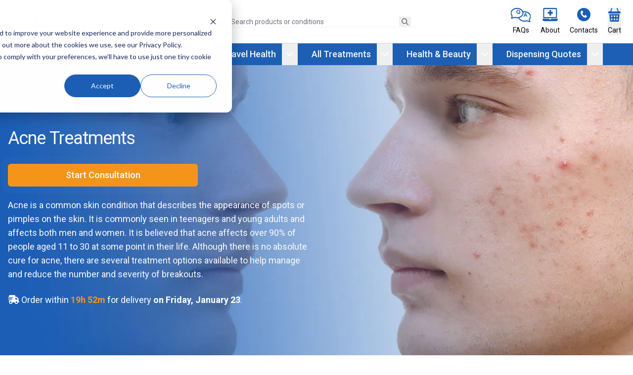

--- FILE ---
content_type: text/html; charset=utf-8
request_url: https://myprivatepharmacist.co.uk/category/treatments-category-page/acne-treatments
body_size: 31010
content:
<!DOCTYPE html><html lang="en"><head><meta charSet="utf-8"/><meta name="viewport" content="width=device-width"/><meta name="twitter:card" content="summary_large_image"/><meta property="og:type" content="website"/><title>Acne Treatment | My Private Pharmacist</title><meta name="robots" content="index,follow"/><meta property="og:title" content="Acne Treatment"/><meta property="og:url" content="https://myprivatepharmacist.co.uk/category/treatments-category-page/acne-treatments"/><meta property="og:locale" content="en-gb"/><meta property="og:site_name" content="My Private Pharmacist"/><meta name="next-head-count" content="10"/><script async="" defer="" src="https://static.cdn.prismic.io/prismic.js?new=true&amp;repo=store-front"></script><link rel="preload" href="/_next/static/media/0f3a385557f1712f-s.p.woff2" as="font" type="font/woff2" crossorigin="anonymous" data-next-font="size-adjust"/><link rel="preload" href="/_next/static/media/47cbc4e2adbc5db9-s.p.woff2" as="font" type="font/woff2" crossorigin="anonymous" data-next-font="size-adjust"/><link rel="preload" href="/_next/static/css/2c12edad05617703.css" as="style"/><link rel="stylesheet" href="/_next/static/css/2c12edad05617703.css" data-n-g=""/><link rel="preload" href="/_next/static/css/1a4326fcbe272304.css" as="style"/><link rel="stylesheet" href="/_next/static/css/1a4326fcbe272304.css" data-n-p=""/><noscript data-n-css=""></noscript><script defer="" nomodule="" src="/_next/static/chunks/polyfills-42372ed130431b0a.js"></script><script src="/_next/static/chunks/webpack-6ef43a8d4a395f49.js" defer=""></script><script src="/_next/static/chunks/framework-49c6cecf1f6d5795.js" defer=""></script><script src="/_next/static/chunks/main-c8b6ec9664fb4427.js" defer=""></script><script src="/_next/static/chunks/pages/_app-bc5e5dd68eaefee7.js" defer=""></script><script src="/_next/static/chunks/c16184b3-8b9f37c46a2d376d.js" defer=""></script><script src="/_next/static/chunks/2cca2479-46391ede9fb62a15.js" defer=""></script><script src="/_next/static/chunks/11100001-669b57a9b23a5f24.js" defer=""></script><script src="/_next/static/chunks/5c0b189e-125c35424ad4f1d3.js" defer=""></script><script src="/_next/static/chunks/743-c05b727cc5b39f00.js" defer=""></script><script src="/_next/static/chunks/27-04bf7b9ea61f2b12.js" defer=""></script><script src="/_next/static/chunks/864-393d033380b706cc.js" defer=""></script><script src="/_next/static/chunks/178-a624e121b0f89686.js" defer=""></script><script src="/_next/static/chunks/pages/category/%5Bslug%5D/%5BsubCategory%5D-49954cfa61a9dc22.js" defer=""></script><script src="/_next/static/kiGv4N_N23-3b1bP3sCa5/_buildManifest.js" defer=""></script><script src="/_next/static/kiGv4N_N23-3b1bP3sCa5/_ssgManifest.js" defer=""></script><style id="__jsx-2797175977">:root{--font-roboto:'__Roboto_0250f4', '__Roboto_Fallback_0250f4'}</style></head><body><div id="__next"><div class="Toastify"></div><div class="flex flex-col"><header class="relative bg-white"><nav class="mx-auto max-w-7xl"><div class="flex items-center justify-between px-4 py-4 border-b border-gray-300 sm:px-6 lg:justify-between lg:space-x-10"><a class="mr-6" href="/"><img src="https://images.prismic.io/store-front/76aca87d-cb87-4a3a-a84c-4599c8a88b24_MPP_Logo.png?auto=compress,format" alt="Logo"/></a><div class="flex-1 hidden w-full max-w-sm md:block mr-6"><div class="relative"></div></div><div class="justify-end hidden lg:block shrink-0"><ul class="flex justify-center space-x-3 sm:space-x-10 lg:justify-end lg:space-x-5"><li><a class="flex flex-col text-center items-center h-full hover:opacity-75" role="link" tabindex="0" href="/help-faq-page"><img src="https://images.prismic.io/store-front/8e2e8906-fa4c-4b62-b801-7b0075af3c33_Help_40x29.png?auto=compress,format&amp;rect=2,0,154,112&amp;w=40&amp;h=29"/><span class="inline-block text-sm pt-1.5 mt-auto">FAQs</span></a></li><li><a class="flex flex-col text-center items-center h-full hover:opacity-75" role="link" tabindex="0" href="/about-us-page"><img src="https://images.prismic.io/store-front/307dc5dd-bb88-4d60-a20a-eb0b82d9016d_How_it_works_31x27.png?auto=compress,format&amp;rect=1,0,121,105&amp;w=31&amp;h=27"/><span class="inline-block text-sm pt-1.5 mt-auto">About</span></a></li><li><a class="flex flex-col text-center items-center h-full hover:opacity-75" role="link" tabindex="0" href="/contact-us-page"><img src="https://images.prismic.io/store-front/38fa1bce-5d91-47d9-a2f6-c824e725638e_contact_31x27.png?auto=compress,format&amp;rect=0,0,111,111&amp;w=27&amp;h=27"/><span class="inline-block text-sm pt-1.5 mt-auto">Contacts</span></a></li><li><button type="button" class="flex flex-col items-center h-full hover:opacity-75"><img src="https://images.prismic.io/store-front/4d5d9e78-0621-490c-b6a6-e5dbc99ba96b_basket_31x27.png?auto=compress,format&amp;rect=0,0,93,104&amp;w=25&amp;h=28"/><span class="inline-block text-sm pt-1.5 mt-auto">Cart</span></button></li></ul></div><div class="flex items-center justify-end lg:hidden"><div class="mr-3 sm:mr-4 md:hidden"><button type="button" class="flex flex-col items-center h-full hover:opacity-75"><span class="pt-1 text-2xl flex justify-center items-center text-mpp-blue"><svg aria-hidden="true" focusable="false" data-prefix="fas" data-icon="magnifying-glass" class="svg-inline--fa fa-magnifying-glass " role="img" xmlns="http://www.w3.org/2000/svg" viewBox="0 0 512 512"><path fill="currentColor" d="M416 208c0 45.9-14.9 88.3-40 122.7L502.6 457.4c12.5 12.5 12.5 32.8 0 45.3s-32.8 12.5-45.3 0L330.7 376c-34.4 25.2-76.8 40-122.7 40C93.1 416 0 322.9 0 208S93.1 0 208 0S416 93.1 416 208zM208 352a144 144 0 1 0 0-288 144 144 0 1 0 0 288z"></path></svg></span><span class="inline-block text-sm pt-1.5 mt-auto">Search</span></button></div><div class="justify-end flex-1 block mr-2 sm:mr-4"><ul class="flex justify-center space-x-3 sm:space-x-10 lg:justify-end lg:space-x-5"><li><button type="button" class="flex flex-col items-center h-full hover:opacity-75"><img src="https://images.prismic.io/store-front/4d5d9e78-0621-490c-b6a6-e5dbc99ba96b_basket_31x27.png?auto=compress,format&amp;rect=0,0,93,104&amp;w=25&amp;h=28"/><span class="inline-block text-sm pt-1.5 mt-auto">Cart</span></button></li></ul></div><div class="-mr-2 -my-2 lg:hidden"><button type="button" class="bg-white rounded-md p-2 inline-flex items-center justify-center text-gray-700 hover:text-gray-900 hover:bg-gray-100" aria-expanded="false"><span class="sr-only">Open menu</span><svg class="h-6 w-6" xmlns="http://www.w3.org/2000/svg" fill="none" viewBox="0 0 24 24" stroke="currentColor" aria-hidden="true"><path stroke-linecap="round" stroke-linejoin="round" stroke-width="2" d="M4 6h16M4 12h16M4 18h16"></path></svg></button></div></div></div></nav><nav class="hidden lg:block bg-mpp-blue"><div class="relative z-20"><ul class="w-full bg-mpp-blue lg:bg-transparent lg:flex lg:justify-center lg:items-center lg:space-x-4"><li class="hover:bg-blue-900"><div class="flex text-center"><a class="inline-block w-full px-3 py-2 antialiased font-medium text-white opacity-95 lg:text-lg" role="link" tabindex="0" href="/category/womens-treatment">Women&#x27;s Health</a><span class="flex border-l border-solid border-white lg:border-none "><button type="button" class="h-full px-4 py-2 focus:outline-none lg:px-2 hover:bg-blue-800"><svg aria-hidden="true" focusable="false" data-prefix="fas" data-icon="chevron-down" class="svg-inline--fa fa-chevron-down text-white" role="img" xmlns="http://www.w3.org/2000/svg" viewBox="0 0 512 512"><path fill="currentColor" d="M233.4 406.6c12.5 12.5 32.8 12.5 45.3 0l192-192c12.5-12.5 12.5-32.8 0-45.3s-32.8-12.5-45.3 0L256 338.7 86.6 169.4c-12.5-12.5-32.8-12.5-45.3 0s-12.5 32.8 0 45.3l192 192z"></path></svg></button></span></div></li><li class="hover:bg-blue-900"><div class="flex text-center"><a class="inline-block w-full px-3 py-2 antialiased font-medium text-white opacity-95 lg:text-lg" role="link" tabindex="0" href="/category/mens-health">Men&#x27;s Health</a><span class="flex border-l border-solid border-white lg:border-none "><button type="button" class="h-full px-4 py-2 focus:outline-none lg:px-2 hover:bg-blue-800"><svg aria-hidden="true" focusable="false" data-prefix="fas" data-icon="chevron-down" class="svg-inline--fa fa-chevron-down text-white" role="img" xmlns="http://www.w3.org/2000/svg" viewBox="0 0 512 512"><path fill="currentColor" d="M233.4 406.6c12.5 12.5 32.8 12.5 45.3 0l192-192c12.5-12.5 12.5-32.8 0-45.3s-32.8-12.5-45.3 0L256 338.7 86.6 169.4c-12.5-12.5-32.8-12.5-45.3 0s-12.5 32.8 0 45.3l192 192z"></path></svg></button></span></div></li><li class="hover:bg-blue-900"><div class="flex text-center"><a class="inline-block w-full px-3 py-2 antialiased font-medium text-white opacity-95 lg:text-lg" role="link" tabindex="0" href="/category/travel-health">Travel Health</a><span class="flex border-l border-solid border-white lg:border-none "><button type="button" class="h-full px-4 py-2 focus:outline-none lg:px-2 hover:bg-blue-800"><svg aria-hidden="true" focusable="false" data-prefix="fas" data-icon="chevron-down" class="svg-inline--fa fa-chevron-down text-white" role="img" xmlns="http://www.w3.org/2000/svg" viewBox="0 0 512 512"><path fill="currentColor" d="M233.4 406.6c12.5 12.5 32.8 12.5 45.3 0l192-192c12.5-12.5 12.5-32.8 0-45.3s-32.8-12.5-45.3 0L256 338.7 86.6 169.4c-12.5-12.5-32.8-12.5-45.3 0s-12.5 32.8 0 45.3l192 192z"></path></svg></button></span></div></li><li class="hover:bg-blue-900"><div class="flex text-center"><a class="inline-block w-full px-3 py-2 antialiased font-medium text-white opacity-95 lg:text-lg" role="link" tabindex="0" href="/category/treatments">All Treatments</a><span class="flex border-l border-solid border-white lg:border-none "><button type="button" class="h-full px-4 py-2 focus:outline-none lg:px-2 hover:bg-blue-800"><svg aria-hidden="true" focusable="false" data-prefix="fas" data-icon="chevron-down" class="svg-inline--fa fa-chevron-down text-white" role="img" xmlns="http://www.w3.org/2000/svg" viewBox="0 0 512 512"><path fill="currentColor" d="M233.4 406.6c12.5 12.5 32.8 12.5 45.3 0l192-192c12.5-12.5 12.5-32.8 0-45.3s-32.8-12.5-45.3 0L256 338.7 86.6 169.4c-12.5-12.5-32.8-12.5-45.3 0s-12.5 32.8 0 45.3l192 192z"></path></svg></button></span></div></li><li class="hover:bg-blue-900"><div class="flex text-center"><a class="inline-block w-full px-3 py-2 antialiased font-medium text-white opacity-95 lg:text-lg" role="link" tabindex="0" href="/category/health-beauty">Health &amp; Beauty</a><span class="flex border-l border-solid border-white lg:border-none "><button type="button" class="h-full px-4 py-2 focus:outline-none lg:px-2 hover:bg-blue-800"><svg aria-hidden="true" focusable="false" data-prefix="fas" data-icon="chevron-down" class="svg-inline--fa fa-chevron-down text-white" role="img" xmlns="http://www.w3.org/2000/svg" viewBox="0 0 512 512"><path fill="currentColor" d="M233.4 406.6c12.5 12.5 32.8 12.5 45.3 0l192-192c12.5-12.5 12.5-32.8 0-45.3s-32.8-12.5-45.3 0L256 338.7 86.6 169.4c-12.5-12.5-32.8-12.5-45.3 0s-12.5 32.8 0 45.3l192 192z"></path></svg></button></span></div></li><li class="hover:bg-blue-900"><div class="flex text-center"><a class="inline-block w-full px-3 py-2 antialiased font-medium text-white opacity-95 lg:text-lg" role="link" tabindex="0" href="/category/dispensing-private-prescription">Dispensing Quotes</a><span class="flex border-l border-solid border-white lg:border-none "><button type="button" class="h-full px-4 py-2 focus:outline-none lg:px-2 hover:bg-blue-800"><svg aria-hidden="true" focusable="false" data-prefix="fas" data-icon="chevron-down" class="svg-inline--fa fa-chevron-down text-white" role="img" xmlns="http://www.w3.org/2000/svg" viewBox="0 0 512 512"><path fill="currentColor" d="M233.4 406.6c12.5 12.5 32.8 12.5 45.3 0l192-192c12.5-12.5 12.5-32.8 0-45.3s-32.8-12.5-45.3 0L256 338.7 86.6 169.4c-12.5-12.5-32.8-12.5-45.3 0s-12.5 32.8 0 45.3l192 192z"></path></svg></button></span></div></li></ul></div></nav></header><div class="relative w-full py-20 overflow-hidden bg-cover xl:pt-32 2xl:pt-56 xl:pb-32" style="background-image:url(&quot;https://images.prismic.io/store-front/404c717d-2fd1-4567-ab19-9f5150342837_Acne.jpg?auto=format,compress&quot;)"><div class="container relative px-4 mx-auto"><div class="-mx-4 flex flex-col md:flex-wrap md:flex-row md:items-center"><div class="px-4 w-full lg:w-1/2"><div class="text-gray-50"><div class="section-title text-2xl tracking-tight sm:text-3xl md:text-4xl lg:text-3xl xl:text-4xl mb-8 text-center richtext md:text-left"><h1>Acne Treatments</h1></div><div class="section-title text-xl tracking-tight sm:text-2xl mb-6 text-center richtext md:text-left"></div><div class="mb-6"><a type="button" class="inline-block antialiased text-base md:text-lg font-medium disabled:opacity-50 disabled:cursor-default disabled:pointer-events-none disabled:bg-gray-400 disabled:border-gray-400 rounded-md shadow border-solid border text-white bg-mpp-orange border-mpp-orange hover:bg-amber-600 hover:border-amber-600 px-6 py-2 w-full md:max-w-sm pulse-btn" href="/category/treatments-category-page/acne-treatments/consultation"><span class="flex items-center justify-center">Start Consultation</span></a></div><div class="text-lg richtext prose max-w-none"><p>Acne is a common skin condition that describes the appearance of spots or pimples on the skin. It is commonly seen in teenagers and young adults and affects both men and women. It is believed that acne affects over 90% of people aged 11 to 30 at some point in their life. Although there is no absolute cure for acne, there are several treatment options available to help manage and reduce the number and severity of breakouts. </p><p></p></div></div></div></div></div></div><section class="py-12 md:py-20 xl:py-24 w-full"><div class="container relative px-4 mx-auto"><div class="section-title text-2xl tracking-tight sm:text-3xl md:text-4xl lg:text-3xl xl:text-4xl text-gray-900 mb-8 md:mb-10 richtext text-center"><p>Acne Treatments from My Private Pharmacist</p></div><div class="grid grid-cols-1 sm:grid-cols-2 lg:grid-cols-3 2xl:grid-cols-4 gap-6"><div class="flex flex-col border border-gray-300 border-solid rounded-md"><div><div class="max-w-xs mx-auto"><div class="aspect-4/3"><img class="mx-auto" src="https://cdn.shopify.com/s/files/1/0442/4921/9239/products/Finacea-azelaic-acid-15_-acne-spot-gel-medicine-box.jpg?v=1619619336" alt="Box of Finacea 15% Gel containing Azelaic acid for topical use on the skin. 30g pack. Available at My Private Pharmacist."/></div></div></div><div class="flex flex-col flex-1 p-5"><h3 class="mb-6 text-2xl text-center">Finacea (Azelaic Acid) 15% Gel</h3><div class="richtext line-clamp-3 text-center"><p>Azelaic acid is a topical treatment for acne available under brand names Finacea 15% gel and <a href="">Skinoren 20% cream</a>.</p><p>Azelaic acid can be used for the relief of mild to moderate acne of the facial area and it is effective in managing inflamed and red spots that occur as a result of an acne flare up. Azelaic acid is available as a topical gel and cream and in a variety of strengths depending on the severity of your acne. </p><p>When it comes to acne, Azelaic acid can hit the spot! </p></div><div class="mt-auto"><div class="flex justify-between mt-8"><div class="space-y-1"><span class="text-xs text-gray-700">From</span><strong class="block text-2xl font-normal leading-4">£20.89</strong></div><a class="inline-block antialiased text-base md:text-lg font-medium disabled:opacity-50 disabled:cursor-default disabled:pointer-events-none disabled:bg-gray-400 disabled:border-gray-400 rounded-md shadow border-solid border text-white bg-mpp-blue border-mpp-blue hover:bg-blue-900 hover:border-blue-900 px-6 py-2 ml-auto" role="link" tabindex="0" href="/product/finacea-azelaic-acid-15-gel"><span class="flex items-center justify-center">View Detail</span></a></div></div></div></div><div class="flex flex-col border border-gray-300 border-solid rounded-md"><div><div class="max-w-xs mx-auto"><div class="aspect-4/3"><img class="mx-auto" src="https://cdn.shopify.com/s/files/1/0442/4921/9239/products/Treclin-clindamycin-tretinoin-acne-spot-antibiotic-medicine-pharmacy-pack-front.jpg?v=1616151660" alt="Box of Treclin 1%/0.025% w/w gel, containing clindamycin 10 mg/g and tretinoin 0.25 mg/g. Used for acne treatment. Available at My Private Pharmacist."/></div></div></div><div class="flex flex-col flex-1 p-5"><h3 class="mb-6 text-2xl text-center">Treclin Gel</h3><div class="richtext line-clamp-3 text-center"><p>Treclin is a topical gel that contains two active ingredients; Tretinoin and Clindamycin. Tretinoin is a derivative of vitamin-A while Clindamycin is an antibiotic. Treclin gel is used for the treatment of acne in patients aged 12 years and above. This combination is an effective option for the management of acne as it reduces inflammation and limits the growth of bacteria helping to improve the visible appearance of acne.</p></div><div class="mt-auto"><div class="flex justify-between mt-8"><div class="space-y-1"><span class="text-xs text-gray-700">From</span><strong class="block text-2xl font-normal leading-4">£19.00</strong></div><a class="inline-block antialiased text-base md:text-lg font-medium disabled:opacity-50 disabled:cursor-default disabled:pointer-events-none disabled:bg-gray-400 disabled:border-gray-400 rounded-md shadow border-solid border text-white bg-mpp-blue border-mpp-blue hover:bg-blue-900 hover:border-blue-900 px-6 py-2 ml-auto" role="link" tabindex="0" href="/product/treclin-gel"><span class="flex items-center justify-center">View Detail</span></a></div></div></div></div><div class="flex flex-col border border-gray-300 border-solid rounded-md"><div><div class="max-w-xs mx-auto"><div class="aspect-4/3"><img class="mx-auto" src="https://cdn.shopify.com/s/files/1/0442/4921/9239/products/Acnecide-5_-gel-benzoyl-peroxide-acne-spot-cream-box-front.jpg?v=1619618943" alt="Acnecide 5% w/w gel containing benzoyl peroxide, 30g, to effectively treat your spots. Available at My Private Pharmacist."/></div></div></div><div class="flex flex-col flex-1 p-5"><h3 class="mb-6 text-2xl text-center">Acnecide (Benzoyl Peroxide) 5% Gel</h3><div class="richtext line-clamp-3 text-center"><p>Acnecide contains the active ingredient Benzoyl peroxide which works against the bacteria that causes acne. Acne appears as blackheads and whiteheads which people often refer to as spots or pimples. Acne of the face, chest or back maybe treated with Acnecide gel. </p></div><div class="mt-auto"><div class="flex justify-between mt-8"><div class="space-y-1"><span class="text-xs text-gray-700">From</span><strong class="block text-2xl font-normal leading-4">£10.99</strong></div><a class="inline-block antialiased text-base md:text-lg font-medium disabled:opacity-50 disabled:cursor-default disabled:pointer-events-none disabled:bg-gray-400 disabled:border-gray-400 rounded-md shadow border-solid border text-white bg-mpp-blue border-mpp-blue hover:bg-blue-900 hover:border-blue-900 px-6 py-2 ml-auto" role="link" tabindex="0" href="/product/acnecide-benzoyl-peroxide-5-gel"><span class="flex items-center justify-center">View Detail</span></a></div></div></div></div></div></div></section><section class="py-12 md:py-20 xl:py-24 w-full" style="background-color:#EBF4F7"><div class="container relative px-4 mx-auto"><div class="section-title text-2xl tracking-tight sm:text-3xl md:text-4xl lg:text-3xl xl:text-4xl text-gray-900 mb-8 md:mb-10 richtext text-center"><h2><strong>Our Promise to You</strong></h2></div><div class="-mx-4 flex flex-col md:flex-wrap md:flex-row md:items-center"><div class="px-4 w-full mx-auto text-center md:w-1/2 lg:w-1/4"><div class="flex justify-center w-full mb-1"><img class="h-20" src="https://store-front.cdn.prismic.io/store-front/94e0d904-2b34-4265-8ae8-217f4cc84eb9_save_time_icon.svg"/></div><div class="font-bold richtext"><h3>Exceptional Service</h3></div><div><p>Real humans, No chatbots</p></div></div><div class="px-4 w-full mx-auto text-center md:w-1/2 lg:w-1/4"><div class="flex justify-center w-full mb-1"><img class="h-20" src="https://store-front.cdn.prismic.io/store-front/06d49312-a0c1-4c9d-ae3b-c66a11850f0a_trusted_pharmacy.svg"/></div><div class="font-bold richtext"><h3>Trusted UK Pharmacy</h3></div><div><p>Safe, Genuine &amp; Legal  </p></div></div><div class="px-4 w-full mx-auto text-center md:w-1/2 lg:w-1/4"><div class="flex justify-center w-full mb-1"><img class="h-20" src="https://images.prismic.io/store-front/4ab3866f-cc4a-4461-8845-8e655f9c06ef_live_chat_icon.png?auto=format,compress" alt="Icon for text chat - how to contact my private pharmacist online pharmacy"/></div><div class="font-bold richtext"><h3>100% online Consultation</h3></div><div><p>Quick, Secure &amp; Discreet</p></div></div><div class="px-4 w-full mx-auto text-center md:w-1/2 lg:w-1/4"><div class="flex justify-center w-full mb-1"><img class="h-20" src="https://store-front.cdn.prismic.io/store-front/b69d0cbe-feba-49a7-9d56-40ff52441b89_free_delivery.svg"/></div><div class="font-bold richtext"><h3>Free UK Delivery*</h3></div><div><p>All orders over £50</p></div></div></div></div></section><section class="py-12 md:py-20 xl:py-24 w-full"><div class="container relative px-4 mx-auto"><div class="section-title text-2xl tracking-tight sm:text-3xl md:text-4xl lg:text-3xl xl:text-4xl text-gray-900 mb-8 md:mb-10 richtext"><h2>What is Acne?</h2></div><div class="prose max-w-none richtext"><p>Acne is a common skin condition that describes the appearance of spots or pimples on the skin. It is commonly seen in teenagers and young adults and affects both men and women. It is believed that acne affects over 90% of people aged 11 to 30 at some point in their life. </p><p>Acne usually subsides when you get older, but in some cases, it can continue into adult life. Acne ranges from mild to severe and can cause a great deal of pain and discomfort as well as impacting confidence and self-esteem.  </p><p>Acne is caused when the sebaceous glands in the skin produce too much sebum, an oily substance produced by the skin and hair to prevent it from drying out. A combination of this oily substance with dead skin cells can block pores in the skin. These blocked pores are the perfect environment for bacteria to grow and thrive, which triggers inflammation and the formation of spots or pimples. Acne is mostly seen on the face but can also appear on the neck, chest, shoulders and back. </p><p>There are 6 main types of spots caused by acne. </p><ol><li>Blackheads: small black or yellowish bumps that develop on the skin</li><li>Whiteheads: similar appearance to blackheads, but may be firmer and will not empty when squeezed </li><li>Papules: small red bumps that may feel tender or sore </li><li>Pustules: similar to papules, but have a white tip in the centre, caused by a build-up of pus</li><li>Nodules: large hard lumps that build up beneath the surface of the skin and can be painful</li><li>Cysts: large pus-filled lumps that carry the greatest risk of causing permanent scarring </li></ol><p>The excess production of sebum by the skin is attributed to changes in hormones in the body. That is why acne is commonly seen in teenagers going through puberty where hormones are fluctuating but also during different stages of the menstrual cycle and during pregnancy. </p><p></p><p><strong>How we can help you</strong></p><p>Although there is no absolute cure for acne, there are several treatment options available to help manage and reduce the number and severity of breakouts. </p><p>There are some hygiene tips you can follow if you experience acne such as washing your face lightly no more than twice a day, avoid picking or squeezing spots and wearing less makeup. </p><p>Acne can be controlled in some people by using over-the-counter remedies such as face washes, creams and cleansers but if they are not enough, there are some stronger prescription strength medications available. </p><p>Here at My Private Pharmacist we offer a wide range of treatments in the form of antibiotics, hormone regulators and topical creams as well as comprehensive pharmacy counselling to help you take control of your acne treatment. </p></div></div></section><section class="py-12 md:py-20 xl:py-24 w-full"><div class="container relative px-4 mx-auto"><div class="section-title text-2xl tracking-tight sm:text-3xl md:text-4xl lg:text-3xl xl:text-4xl text-gray-900 mb-8 richtext lg:mb-16 relative text-center"><h2><strong>Need Help? </strong></h2></div><div class="-mx-4 flex flex-col md:flex-wrap md:flex-row md:items-center"><div class="px-4 w-full text-center mx-auto lg:w-1/2 md:max-w-2xl lg:text-left"><div class="mt-3 prose max-w-none richtext"><p>Our expert pharmacists and customer care team are just a click away!</p><p><strong>Your Safety is Our Priority</strong> – As a fully registered UK pharmacy, we follow strict safety protocols to protect your health and privacy when ordering medicines online.</p><p>For any questions, message us on <strong>our website</strong> or call <strong>0203 771 8076</strong>.                                                               <br/><strong>Opening hours:</strong> Weekdays <strong>9 am – 6 pm</strong>, Saturdays <strong>10 am – 4 pm</strong>.</p></div><div class="space-y-4 sm:space-y-0 sm:flex sm:justify-center sm:space-x-6 lg:justify-start mt-10"><a class="inline-block antialiased text-base md:text-lg font-medium disabled:opacity-50 disabled:cursor-default disabled:pointer-events-none disabled:bg-gray-400 disabled:border-gray-400 rounded-md shadow border-solid border px-6 py-2 whatsapp-button" href="https://wa.me/message/7BNT7BE76OVXL1" target="_blank" rel="noreferrer noopener"><span class="flex items-center justify-center"><svg viewBox="0 0 32 32" class="-my-2 -ml-4" style="width:40px;height:40px;fill:rgb(255, 255, 255);z-index:1"><path d=" M19.11 17.205c-.372 0-1.088 1.39-1.518 1.39a.63.63 0 0 1-.315-.1c-.802-.402-1.504-.817-2.163-1.447-.545-.516-1.146-1.29-1.46-1.963a.426.426 0 0 1-.073-.215c0-.33.99-.945.99-1.49 0-.143-.73-2.09-.832-2.335-.143-.372-.214-.487-.6-.487-.187 0-.36-.043-.53-.043-.302 0-.53.115-.746.315-.688.645-1.032 1.318-1.06 2.264v.114c-.015.99.472 1.977 1.017 2.78 1.23 1.82 2.506 3.41 4.554 4.34.616.287 2.035.888 2.722.888.817 0 2.15-.515 2.478-1.318.13-.33.244-.73.244-1.088 0-.058 0-.144-.03-.215-.1-.172-2.434-1.39-2.678-1.39zm-2.908 7.593c-1.747 0-3.48-.53-4.942-1.49L7.793 24.41l1.132-3.337a8.955 8.955 0 0 1-1.72-5.272c0-4.955 4.04-8.995 8.997-8.995S25.2 10.845 25.2 15.8c0 4.958-4.04 8.998-8.998 8.998zm0-19.798c-5.96 0-10.8 4.842-10.8 10.8 0 1.964.53 3.898 1.546 5.574L5 27.176l5.974-1.92a10.807 10.807 0 0 0 16.03-9.455c0-5.958-4.842-10.8-10.802-10.8z" fill-rule="evenodd"></path></svg>New WhatsApp</span></a></div></div><div class="px-4 w-full text-center mt-12 lg:w-1/2 sm:mx-auto lg:-mt-20 lg:max-w-none lg:mx-0"><div class="flex flex-col items-center sm:items-stretch sm:flex-row gap-4 lg:gap-2 xl:gap-4 justify-center"><div class="w-full sm:flex-1 sm:w-1/3 text-center max-w-[250px]"><div class="flex justify-center w-full mb-6"><a role="link" tabindex="0" href="/help-faq-page"><div class="aspect-square h-28"><img class="w-full h-full object-contain" src="https://images.prismic.io/store-front/8e2e8906-fa4c-4b62-b801-7b0075af3c33_Help_40x29.png?auto=format,compress"/></div></a></div><div><h2>Check frequently asked questions and answers</h2></div></div><div class="w-full sm:flex-1 sm:w-1/3 text-center max-w-[250px]"><div class="flex justify-center w-full mb-6"><a><div class="aspect-square h-28"><img class="w-full h-full object-contain" src="https://images.prismic.io/store-front/ef9c3041-4711-4b90-9745-ef0b25cc1348_phone_icon.png?auto=format%2Ccompress&amp;w=200&amp;h=200" alt="Icon for phone call for how to contact my private pharmacist online pharmacy"/></div></a></div><div><p>Phone the pharmacy</p></div></div><div class="w-full sm:flex-1 sm:w-1/3 text-center max-w-[250px]"><div class="flex justify-center w-full mb-6"><a><div class="aspect-square h-28"><img class="w-full h-full object-contain" src="https://store-front.cdn.prismic.io/store-front/956c08f3-0e58-48ff-82a0-801c8d9fe4df_laptop.svg" alt="Icon for text chat on desktop, mobile, tablets  - how to contact my private pharmacist online pharmacy"/></div></a></div><div><p>Webchat for actual human support, no chatbots!</p></div></div></div></div></div></div></section><div class="py-2 pt-12 md:pt-16 lg:pt-20 bg-[#a4bff5]"><div class="container relative px-4 mx-auto"><div class="lg:grid lg:grid-cols-2 gap-x-24"><div><div class="mb-10"><h4 class="mb-3 font-bold">Helpful Links</h4><ul class="flex flex-wrap"><li class="w-1/2 lg:w-2/5 py-1.5"><a class="link-underline" role="link" tabindex="0" href="/about-us-page">About</a></li><li class="w-1/2 lg:w-2/5 py-1.5"><a class="link-underline" role="link" tabindex="0" href="/duty-pharmacist-page">Pharmacist in charge</a></li><li class="w-1/2 lg:w-2/5 py-1.5"><a class="link-underline" role="link" tabindex="0" href="/contact-us-page">Contacts</a></li><li class="w-1/2 lg:w-2/5 py-1.5"><a class="link-underline" role="link" tabindex="0" href="/help-faq-page">Help / FAQs</a></li><li class="w-1/2 lg:w-2/5 py-1.5"><a class="link-underline" role="link" tabindex="0" href="/delivery-options">Delivery options</a></li><li class="w-1/2 lg:w-2/5 py-1.5"><a class="link-underline" role="link" tabindex="0" href="/terms-and-conditions">Terms &amp; Conditions</a></li><li class="w-1/2 lg:w-2/5 py-1.5"><a class="link-underline" role="link" tabindex="0" href="/return-policy">Returns</a></li><li class="w-1/2 lg:w-2/5 py-1.5"><a class="link-underline" role="link" tabindex="0" href="/privacy-policy">Privacy Policy</a></li></ul></div><div class="mb-10"><h4 class="mb-3 font-bold">Pharmacy Contacts</h4><address class="flex flex-wrap not-italic"><div class="w-1/2 lg:w-4/12"><ul><li>421 (4th floor)</li><li>Highland House</li><li>165 the Broadway</li><li>Wimbledon</li><li>SW19 1NE </li></ul></div><div class="w-1/2 lg:w-8/12"><ul><li class="break-words"></li><li class="break-words">0203 771 8076</li><li class="break-words">0748 344 7295</li><li class="break-words"><a href="/cdn-cgi/l/email-protection" class="__cf_email__" data-cfemail="256d4049494a65685c75574c53445140754d44574844464c56510b464a0b504e">[email&#160;protected]</a></li><li class="break-words">Open Mon-Fri 9am-6pm</li><li class="break-words">Open Sat 10am-4pm </li></ul></div></address></div></div><div><div class="mb-10"><h4 class="mb-3 font-bold">Registration &amp; Verification:</h4><ul class="grid grid-cols-2 gap-6 lg:grid-cols-4 place-items-center"><li><img src="https://prismic-io.s3.amazonaws.com/store-front/a246139c-8f76-4093-a717-451e6582f232_Opayo_Logo_ByE_Small_CMYK.png?rect=566%2C0%2C266%2C531&amp;w=100&amp;h=200"/></li><li><img src="https://images.prismic.io/store-front/Zqf81B5LeNNTxk6w_ICO_Logo_Blue.png?auto=format%2Ccompress&amp;rect=0%2C396%2C1440%2C648&amp;w=600&amp;h=270"/></li><li><img src="https://store-front.cdn.prismic.io/store-front/Zqf9xx5LeNNTxk6__GPhCLogo.svg?auto=compress,format"/></li><li><a href="https://www.legitscript.com/websites/?checker_keywords=myprivatepharmacist.co.uk" target="_blank" title="Verify LegitScript Approval for www.myprivatepharmacist.co.uk"><img src="https://static.legitscript.com/seals/9607464.png" alt="Verify Approval for www.myprivatepharmacist.co.uk" width="73" height="79"/></a></li><li><a href="https://www.pharmacyregulation.org/registers/pharmacy/registrationnumber/9011652" target="_blank" rel="noreferrer"><img class="mr-6 max-h-10" src="https://prismic-io.s3.amazonaws.com/store-front/f7123e2a-c269-4407-90bc-3edcf6cc2b17_9011652.gif?rect=2%2C0%2C88%2C36&amp;w=440&amp;h=180"/></a></li><li class="lg:flex lg:items-center lg:col-span-2"><div class="trustpilot-widget" data-locale="en-GB" data-template-id="5419b6a8b0d04a076446a9ad" data-businessunit-id="5fce0f81c23121000127bfb8" data-style-height="40px" data-style-width="100%" data-theme="light" data-style-alignment="center"><a href="https://uk.trustpilot.com/review/myprivatepharmacist.co.uk" target="_blank" rel="noopener noreferrer">Trustpilot</a></div></li><li><div id="DigiCertClickID_JXDMzZOV"></div></li></ul></div><div class="mb-10"><p class="mb-3">Find us on:</p><ul class="flex space-x-1 text-2xl"><li><a class="text-gray-700 hover:opacity-70" href="https://www.facebook.com/MyPrivatePharmacist" target="_blank" rel="noreferrer noopener"><svg aria-hidden="true" focusable="false" data-prefix="fab" data-icon="facebook" class="svg-inline--fa fa-facebook fa-fw " role="img" xmlns="http://www.w3.org/2000/svg" viewBox="0 0 512 512"><path fill="currentColor" d="M512 256C512 114.6 397.4 0 256 0S0 114.6 0 256C0 376 82.7 476.8 194.2 504.5V334.2H141.4V256h52.8V222.3c0-87.1 39.4-127.5 125-127.5c16.2 0 44.2 3.2 55.7 6.4V172c-6-.6-16.5-1-29.6-1c-42 0-58.2 15.9-58.2 57.2V256h83.6l-14.4 78.2H287V510.1C413.8 494.8 512 386.9 512 256h0z"></path></svg></a></li><li><a class="text-gray-700 hover:opacity-70" href="https://twitter.com/MyPrivatePharm1" target="_blank" rel="noreferrer noopener"><svg aria-hidden="true" focusable="false" data-prefix="fab" data-icon="twitter" class="svg-inline--fa fa-twitter fa-fw " role="img" xmlns="http://www.w3.org/2000/svg" viewBox="0 0 512 512"><path fill="currentColor" d="M459.37 151.716c.325 4.548.325 9.097.325 13.645 0 138.72-105.583 298.558-298.558 298.558-59.452 0-114.68-17.219-161.137-47.106 8.447.974 16.568 1.299 25.34 1.299 49.055 0 94.213-16.568 130.274-44.832-46.132-.975-84.792-31.188-98.112-72.772 6.498.974 12.995 1.624 19.818 1.624 9.421 0 18.843-1.3 27.614-3.573-48.081-9.747-84.143-51.98-84.143-102.985v-1.299c13.969 7.797 30.214 12.67 47.431 13.319-28.264-18.843-46.781-51.005-46.781-87.391 0-19.492 5.197-37.36 14.294-52.954 51.655 63.675 129.3 105.258 216.365 109.807-1.624-7.797-2.599-15.918-2.599-24.04 0-57.828 46.782-104.934 104.934-104.934 30.213 0 57.502 12.67 76.67 33.137 23.715-4.548 46.456-13.32 66.599-25.34-7.798 24.366-24.366 44.833-46.132 57.827 21.117-2.273 41.584-8.122 60.426-16.243-14.292 20.791-32.161 39.308-52.628 54.253z"></path></svg></a></li><li><a class="text-gray-700 hover:opacity-70" href="https://www.instagram.com/myprivatepharmacist/" target="_blank" rel="noreferrer noopener"><svg aria-hidden="true" focusable="false" data-prefix="fab" data-icon="instagram" class="svg-inline--fa fa-instagram fa-fw " role="img" xmlns="http://www.w3.org/2000/svg" viewBox="0 0 448 512"><path fill="currentColor" d="M224.1 141c-63.6 0-114.9 51.3-114.9 114.9s51.3 114.9 114.9 114.9S339 319.5 339 255.9 287.7 141 224.1 141zm0 189.6c-41.1 0-74.7-33.5-74.7-74.7s33.5-74.7 74.7-74.7 74.7 33.5 74.7 74.7-33.6 74.7-74.7 74.7zm146.4-194.3c0 14.9-12 26.8-26.8 26.8-14.9 0-26.8-12-26.8-26.8s12-26.8 26.8-26.8 26.8 12 26.8 26.8zm76.1 27.2c-1.7-35.9-9.9-67.7-36.2-93.9-26.2-26.2-58-34.4-93.9-36.2-37-2.1-147.9-2.1-184.9 0-35.8 1.7-67.6 9.9-93.9 36.1s-34.4 58-36.2 93.9c-2.1 37-2.1 147.9 0 184.9 1.7 35.9 9.9 67.7 36.2 93.9s58 34.4 93.9 36.2c37 2.1 147.9 2.1 184.9 0 35.9-1.7 67.7-9.9 93.9-36.2 26.2-26.2 34.4-58 36.2-93.9 2.1-37 2.1-147.8 0-184.8zM398.8 388c-7.8 19.6-22.9 34.7-42.6 42.6-29.5 11.7-99.5 9-132.1 9s-102.7 2.6-132.1-9c-19.6-7.8-34.7-22.9-42.6-42.6-11.7-29.5-9-99.5-9-132.1s-2.6-102.7 9-132.1c7.8-19.6 22.9-34.7 42.6-42.6 29.5-11.7 99.5-9 132.1-9s102.7-2.6 132.1 9c19.6 7.8 34.7 22.9 42.6 42.6 11.7 29.5 9 99.5 9 132.1s2.7 102.7-9 132.1z"></path></svg></a></li></ul></div><div class="mb-10"><p class="mb-3">Payment options:</p><ul class="flex items-center space-x-4"><li><img src="https://prismic-io.s3.amazonaws.com/store-front/e3f4f5aa-9dcd-41af-bcfb-07ee1ee10c46_Visa_icon.png"/></li><li><img src="https://images.prismic.io/store-front/42c1b47a-6e62-40ce-b05f-759327d358a0_mc_symbol_opt_45_3x.png?auto=compress,format&amp;rect=6,0,123,97&amp;w=28&amp;h=22"/></li><li><img src="https://images.prismic.io/store-front/ZqgAeh5LeNNTxk8T_AmericanExpressSquareLogo.png?auto=format%2Ccompress&amp;w=20&amp;h=20"/></li><li><img src="https://images.prismic.io/store-front/ebf689f9-edcb-47cb-bcd4-f5dfbec1c3f6_Apple_pay_icon.png?auto=compress,format"/></li><li><img src="https://images.prismic.io/store-front/476a468e-d1c9-48df-9928-aa0696d4ce71_Google_pay_icon.png?auto=compress,format"/></li></ul></div></div><div class="text-sm text-center richtext col-span-full"><p>© 2025 My Private Pharmacist. All rights reserved.<br/>Pharmacy services provided by Haoma Pharma Ltd (Company No. 08769418, England).<br/>Registered with the General Pharmaceutical Council (GPhC No. 9011652).</p></div></div></div></div></div></div><script data-cfasync="false" src="/cdn-cgi/scripts/5c5dd728/cloudflare-static/email-decode.min.js"></script><script id="__NEXT_DATA__" type="application/json">{"props":{"pageProps":{"doc":{"id":"YEv4CBAAACQANOo1","uid":"acne","url":null,"type":"sub_category","href":"https://store-front.cdn.prismic.io/api/v2/documents/search?ref=aWkcChEAACgAUqwm\u0026integrationFieldsRef=store-front%7E3c75df0a-b808-4094-96d1-b6c8697fd660\u0026q=%5B%5B%3Ad+%3D+at%28document.id%2C+%22YEv4CBAAACQANOo1%22%29+%5D%5D","tags":[],"first_publication_date":"2021-03-13T08:32:52+0000","last_publication_date":"2025-03-04T17:37:01+0000","slugs":["acne-treatments"],"linked_documents":[],"lang":"en-gb","alternate_languages":[],"data":{"title":"Acne Treatment","parent_category":{"id":"YEIwRRAAACQACnaq","type":"category","tags":[],"lang":"en-gb","slug":"all-treatments","first_publication_date":"2021-03-05T13:21:12+0000","last_publication_date":"2025-09-20T19:23:55+0000","uid":"treatments","link_type":"Document","key":"975fd060-2262-4e83-a1da-c50a6b0bef39","isBroken":false},"body":[{"primary":{"title":[{"type":"heading1","text":"Acne Treatments","spans":[],"direction":"ltr"}],"subtitle":[],"button_label":"Start Consultation","form_id":"kfjbehnn","text":[{"type":"paragraph","text":"Acne is a common skin condition that describes the appearance of spots or pimples on the skin. It is commonly seen in teenagers and young adults and affects both men and women. It is believed that acne affects over 90% of people aged 11 to 30 at some point in their life. Although there is no absolute cure for acne, there are several treatment options available to help manage and reduce the number and severity of breakouts. ","spans":[],"direction":"ltr"},{"type":"paragraph","text":"","spans":[],"direction":"ltr"}],"background_image":{"dimensions":{"width":1200,"height":600},"alt":null,"copyright":null,"url":"https://images.prismic.io/store-front/404c717d-2fd1-4567-ab19-9f5150342837_Acne.jpg?auto=format,compress","id":"YFE9sBAAACQAelHP","edit":{"x":0,"y":0,"zoom":1,"background":"transparent"}}},"items":[],"id":"sub_category_hero$98df7b8d-453d-4dbc-8207-094320ba3f0e","slice_type":"sub_category_hero","slice_label":null},{"primary":{"title":[{"type":"paragraph","text":"Acne Treatments from My Private Pharmacist","spans":[],"direction":"ltr"}],"category_link":{"id":"YEv4CBAAACQANOo1","type":"sub_category","tags":[],"lang":"en-gb","slug":"acne-treatments","first_publication_date":"2021-03-13T08:32:52+0000","last_publication_date":"2025-03-04T17:37:01+0000","uid":"acne","link_type":"Document","key":"abfda0f4-1ce9-4416-ae48-fe87901c3b52","isBroken":false},"button_text":"View Detail","default_sort_order":"Default"},"items":[{}],"id":"products_listing$6236cc1d-787a-4cc6-8695-e88ecbf6d063","slice_type":"products_listing","slice_label":null},{"primary":{"link":{"id":"YD4cPBAAACAA2j_0","type":"static_slice","tags":[],"lang":"en-gb","slug":"features","first_publication_date":"2021-03-02T11:13:12+0000","last_publication_date":"2025-05-21T10:53:53+0000","uid":"features","data":{"slice_title":"Features","body":[{"primary":{"title":[{"type":"heading2","text":"Our Promise to You","spans":[{"start":0,"end":18,"type":"strong"}],"direction":"ltr"}],"background_color":"#EBF4F7"},"items":[{"icon":{"dimensions":{"width":150,"height":150},"alt":null,"copyright":null,"url":"https://store-front.cdn.prismic.io/store-front/94e0d904-2b34-4265-8ae8-217f4cc84eb9_save_time_icon.svg","id":"YD4c8RAAACMA2kM4","edit":{"x":0,"y":0,"zoom":1,"background":"#fff"}},"title":[{"type":"heading3","text":"Exceptional Service","spans":[],"direction":"ltr"}],"text":[{"type":"paragraph","text":"Real humans, No chatbots","spans":[],"direction":"ltr"}]},{"icon":{"dimensions":{"width":150,"height":150},"alt":null,"copyright":null,"url":"https://store-front.cdn.prismic.io/store-front/06d49312-a0c1-4c9d-ae3b-c66a11850f0a_trusted_pharmacy.svg","id":"YD4c8RAAACMA2kM5","edit":{"x":0,"y":0,"zoom":1,"background":"#fff"}},"title":[{"type":"heading3","text":"Trusted UK Pharmacy","spans":[],"direction":"ltr"}],"text":[{"type":"paragraph","text":"Safe, Genuine \u0026 Legal  ","spans":[],"direction":"ltr"}]},{"icon":{"dimensions":{"width":1000,"height":1000},"alt":"Icon for text chat - how to contact my private pharmacist online pharmacy","copyright":null,"url":"https://images.prismic.io/store-front/4ab3866f-cc4a-4461-8845-8e655f9c06ef_live_chat_icon.png?auto=format,compress","id":"YU7k-hAAACIAr_Nu","edit":{"x":0,"y":0,"zoom":1,"background":"transparent"}},"title":[{"type":"heading3","text":"100% online Consultation","spans":[],"direction":"ltr"}],"text":[{"type":"paragraph","text":"Quick, Secure \u0026 Discreet","spans":[],"direction":"ltr"}]},{"icon":{"dimensions":{"width":150,"height":150},"alt":null,"copyright":null,"url":"https://store-front.cdn.prismic.io/store-front/b69d0cbe-feba-49a7-9d56-40ff52441b89_free_delivery.svg","id":"YD4c8RAAACAA2kM3","edit":{"x":0,"y":0,"zoom":1,"background":"#fff"}},"title":[{"type":"heading3","text":"Free UK Delivery*","spans":[],"direction":"ltr"}],"text":[{"type":"paragraph","text":"All orders over £50","spans":[],"direction":"ltr"}]}],"id":"features$00d3988d-0dd4-49aa-bf71-215a4e51c3d2","slice_type":"features","slice_label":null}]},"link_type":"Document","key":"a1e534ed-952e-4225-ba06-5db8160c2e35","isBroken":false}},"items":[{}],"id":"static_slice$dad0ebb9-9464-40c6-b6c9-c92479651120","slice_type":"static_slice","slice_label":null},{"primary":{"title":[{"type":"heading2","text":"What is Acne?","spans":[],"direction":"ltr"}],"text":[{"type":"paragraph","text":"Acne is a common skin condition that describes the appearance of spots or pimples on the skin. It is commonly seen in teenagers and young adults and affects both men and women. It is believed that acne affects over 90% of people aged 11 to 30 at some point in their life. ","spans":[]},{"type":"paragraph","text":"Acne usually subsides when you get older, but in some cases, it can continue into adult life. Acne ranges from mild to severe and can cause a great deal of pain and discomfort as well as impacting confidence and self-esteem.  ","spans":[]},{"type":"paragraph","text":"Acne is caused when the sebaceous glands in the skin produce too much sebum, an oily substance produced by the skin and hair to prevent it from drying out. A combination of this oily substance with dead skin cells can block pores in the skin. These blocked pores are the perfect environment for bacteria to grow and thrive, which triggers inflammation and the formation of spots or pimples. Acne is mostly seen on the face but can also appear on the neck, chest, shoulders and back. ","spans":[]},{"type":"paragraph","text":"There are 6 main types of spots caused by acne. ","spans":[]},{"type":"o-list-item","text":"Blackheads: small black or yellowish bumps that develop on the skin","spans":[]},{"type":"o-list-item","text":"Whiteheads: similar appearance to blackheads, but may be firmer and will not empty when squeezed ","spans":[]},{"type":"o-list-item","text":"Papules: small red bumps that may feel tender or sore ","spans":[]},{"type":"o-list-item","text":"Pustules: similar to papules, but have a white tip in the centre, caused by a build-up of pus","spans":[]},{"type":"o-list-item","text":"Nodules: large hard lumps that build up beneath the surface of the skin and can be painful","spans":[]},{"type":"o-list-item","text":"Cysts: large pus-filled lumps that carry the greatest risk of causing permanent scarring ","spans":[]},{"type":"paragraph","text":"The excess production of sebum by the skin is attributed to changes in hormones in the body. That is why acne is commonly seen in teenagers going through puberty where hormones are fluctuating but also during different stages of the menstrual cycle and during pregnancy. ","spans":[]},{"type":"paragraph","text":"","spans":[]},{"type":"paragraph","text":"How we can help you","spans":[{"start":0,"end":19,"type":"strong"}]},{"type":"paragraph","text":"Although there is no absolute cure for acne, there are several treatment options available to help manage and reduce the number and severity of breakouts. ","spans":[]},{"type":"paragraph","text":"There are some hygiene tips you can follow if you experience acne such as washing your face lightly no more than twice a day, avoid picking or squeezing spots and wearing less makeup. ","spans":[]},{"type":"paragraph","text":"Acne can be controlled in some people by using over-the-counter remedies such as face washes, creams and cleansers but if they are not enough, there are some stronger prescription strength medications available. ","spans":[]},{"type":"paragraph","text":"Here at My Private Pharmacist we offer a wide range of treatments in the form of antibiotics, hormone regulators and topical creams as well as comprehensive pharmacy counselling to help you take control of your acne treatment. ","spans":[]}],"background_color":null},"items":[{}],"id":"full_width_text$c1229dfb-7841-4172-b355-e27d97562c05","slice_type":"full_width_text","slice_label":null},{"primary":{"link":{"id":"YD4aehAAACEA2jf8","type":"static_slice","tags":[],"lang":"en-gb","slug":"help","first_publication_date":"2021-03-02T11:05:50+0000","last_publication_date":"2025-09-23T17:38:32+0000","uid":"help","data":{"slice_title":"Help Section","body":[{"primary":{"title":[{"type":"heading2","text":"Need Help? ","spans":[{"start":0,"end":11,"type":"strong"}],"direction":"ltr"}],"text":[{"type":"paragraph","text":"Our expert pharmacists and customer care team are just a click away!","spans":[],"direction":"ltr"},{"type":"paragraph","text":"Your Safety is Our Priority – As a fully registered UK pharmacy, we follow strict safety protocols to protect your health and privacy when ordering medicines online.","spans":[{"start":0,"end":27,"type":"strong"}],"direction":"ltr"},{"type":"paragraph","text":"For any questions, message us on our website or call 0203 771 8076.                                                               \nOpening hours: Weekdays 9 am – 6 pm, Saturdays 10 am – 4 pm.","spans":[{"start":33,"end":44,"type":"strong"},{"start":53,"end":66,"type":"strong"},{"start":131,"end":145,"type":"strong"},{"start":155,"end":166,"type":"strong"},{"start":178,"end":190,"type":"strong"}],"direction":"ltr"}],"button_1_text":"New WhatsApp","button_1_link":{"link_type":"Web","key":"b12138a6-5668-44c2-ae91-8cfbf2cb8ee2","url":"https://wa.me/message/7BNT7BE76OVXL1","target":"_blank"},"whatsapp_button_1":true,"button_2_text":null,"button_2_link":{"link_type":"Any"},"whatsapp_button_2":false,"background_color":null},"items":[{"icon":{"dimensions":{"width":159,"height":112},"alt":null,"copyright":null,"url":"https://images.prismic.io/store-front/8e2e8906-fa4c-4b62-b801-7b0075af3c33_Help_40x29.png?auto=format,compress","id":"YH8mZRQAACgANrz-","edit":{"x":0,"y":0,"zoom":1,"background":"transparent"}},"title":[],"text":[{"type":"heading2","text":"Check frequently asked questions and answers","spans":[],"direction":"ltr"}],"link":{"id":"YFpyeBAAACAAJFik","type":"page","tags":[],"lang":"en-gb","slug":"answers-to-your-frequently-asked-questions","first_publication_date":"2021-03-23T22:58:34+0000","last_publication_date":"2025-09-20T18:44:32+0000","uid":"help-faq-page","link_type":"Document","key":"4e9be21e-1d85-4dbf-9bf1-407481921365","isBroken":false}},{"icon":{"dimensions":{"width":200,"height":200},"alt":"Icon for phone call for how to contact my private pharmacist online pharmacy","copyright":null,"url":"https://images.prismic.io/store-front/ef9c3041-4711-4b90-9745-ef0b25cc1348_phone_icon.png?auto=format%2Ccompress\u0026w=200\u0026h=200","id":"YU7k-hAAACEAr_Nv","edit":{"x":0,"y":0,"zoom":1,"background":"transparent"}},"title":[],"text":[{"type":"paragraph","text":"Phone the pharmacy","spans":[],"direction":"ltr"}],"link":{"link_type":"Any"}},{"icon":{"dimensions":{"width":158,"height":150},"alt":"Icon for text chat on desktop, mobile, tablets  - how to contact my private pharmacist online pharmacy","copyright":null,"url":"https://store-front.cdn.prismic.io/store-front/956c08f3-0e58-48ff-82a0-801c8d9fe4df_laptop.svg","id":"YUy6zBAAACAApjDN","edit":{"x":0,"y":0,"zoom":1,"background":"transparent"}},"title":[],"text":[{"type":"paragraph","text":"Webchat for actual human support, no chatbots!","spans":[],"direction":"ltr"}],"link":{"link_type":"Any"}}],"id":"help_section$b5346e7f-4611-4d30-a05b-c702b46fac0b","slice_type":"help_section","slice_label":null}]},"link_type":"Document","key":"2aadd8b4-b176-43f2-83a6-2e9a96bc0f88","isBroken":false}},"items":[{}],"id":"static_slice$f7e1148b-e556-4617-9f2f-4cf5bcbdca7d","slice_type":"static_slice","slice_label":null}],"body1":[]},"relatedProducts":{"page":1,"results_per_page":20,"results_size":3,"total_results_size":3,"total_pages":1,"next_page":null,"prev_page":null,"results":[{"id":"YFXyHBMAACAAHw8O","uid":"finacea-azelaic-acid-15-gel","url":null,"type":"product","href":"https://store-front.cdn.prismic.io/api/v2/documents/search?ref=aWkcChEAACgAUqwm\u0026integrationFieldsRef=store-front%7E3c75df0a-b808-4094-96d1-b6c8697fd660\u0026q=%5B%5B%3Ad+%3D+at%28document.id%2C+%22YFXyHBMAACAAHw8O%22%29+%5D%5D","tags":[],"first_publication_date":"2021-03-20T13:01:58+0000","last_publication_date":"2024-07-05T17:33:10+0000","slugs":["finacea-azelaic-acid-15-gel"],"linked_documents":[],"lang":"en-gb","alternate_languages":[],"data":{"title":"Finacea (Azelaic Acid) 15% Gel","category_link":{"id":"YEv4CBAAACQANOo1","type":"sub_category","tags":[],"lang":"en-gb","slug":"acne-treatments","first_publication_date":"2021-03-13T08:32:52+0000","last_publication_date":"2025-03-04T17:37:01+0000","uid":"acne","link_type":"Document","key":"b0585f9a-d325-42c3-a750-e43c84c0f726","isBroken":false},"body":[{"primary":{"name":"Finacea (Azelaic Acid) 15% Gel","shopify_product":{"id":6169094455463,"title":"Finacea (Azelaic Acid) 15% Gel","body_html":"","vendor":"My Private Pharmacist","product_type":"","created_at":"2020-12-31T16:33:11+00:00","handle":"finacea-azelaic-acid-15-gel","updated_at":"2025-07-19T04:32:00+01:00","published_at":null,"template_suffix":"","published_scope":"web","tags":"","status":"active","admin_graphql_api_id":"gid://shopify/Product/6169094455463","variants":[{"id":39450109313191,"product_id":6169094455463,"title":"Brand (only) / 15% / 30g","price":"20.89","position":1,"inventory_policy":"deny","compare_at_price":null,"option1":"Brand (only)","option2":"15%","option3":"30g","created_at":"2021-03-19T09:40:10+00:00","updated_at":"2023-10-28T00:55:54+01:00","taxable":true,"barcode":null,"fulfillment_service":"manual","grams":0,"inventory_management":null,"requires_shipping":true,"sku":"5010605400866-1B","weight":0,"weight_unit":"g","inventory_item_id":41544381431975,"inventory_quantity":0,"old_inventory_quantity":0,"admin_graphql_api_id":"gid://shopify/ProductVariant/39450109313191","image_id":null},{"id":39450109345959,"product_id":6169094455463,"title":"Brand (only) / 15% / 2 x 30g","price":"38.00","position":2,"inventory_policy":"deny","compare_at_price":null,"option1":"Brand (only)","option2":"15%","option3":"2 x 30g","created_at":"2021-03-19T09:40:10+00:00","updated_at":"2025-09-02T07:18:47+01:00","taxable":true,"barcode":null,"fulfillment_service":"manual","grams":0,"inventory_management":null,"requires_shipping":true,"sku":"5010605400866-2B","weight":0,"weight_unit":"g","inventory_item_id":41544381464743,"inventory_quantity":-3,"old_inventory_quantity":-3,"admin_graphql_api_id":"gid://shopify/ProductVariant/39450109345959","image_id":null},{"id":39450109378727,"product_id":6169094455463,"title":"Brand (only) / 15% / 3 x 30g","price":"53.00","position":3,"inventory_policy":"deny","compare_at_price":null,"option1":"Brand (only)","option2":"15%","option3":"3 x 30g","created_at":"2021-03-19T09:40:10+00:00","updated_at":"2023-10-28T00:55:54+01:00","taxable":true,"barcode":null,"fulfillment_service":"manual","grams":0,"inventory_management":null,"requires_shipping":true,"sku":"5010605400866-3B","weight":0,"weight_unit":"g","inventory_item_id":41544381497511,"inventory_quantity":0,"old_inventory_quantity":0,"admin_graphql_api_id":"gid://shopify/ProductVariant/39450109378727","image_id":null}],"options":[{"id":7832787189927,"product_id":6169094455463,"name":"Brand or Generic","position":1,"values":["Brand (only)"]},{"id":8465527373991,"product_id":6169094455463,"name":"Strength","position":2,"values":["15%"]},{"id":8465527406759,"product_id":6169094455463,"name":"Quantity","position":3,"values":["30g","2 x 30g","3 x 30g"]}],"images":[{"id":28738727379111,"alt":"Box of Finacea 15% Gel containing Azelaic acid for topical use on the skin. 30g pack. Available at My Private Pharmacist.","position":1,"product_id":6169094455463,"created_at":"2021-04-28T15:15:32+01:00","updated_at":"2025-03-27T11:14:42+00:00","admin_graphql_api_id":"gid://shopify/ProductImage/28738727379111","width":1200,"height":900,"src":"https://cdn.shopify.com/s/files/1/0442/4921/9239/products/Finacea-azelaic-acid-15_-acne-spot-gel-medicine-box.jpg?v=1619619336","variant_ids":[]},{"id":28738727411879,"alt":" The back of a Finacea 15% Gel box, which contains 150 mg of azelaic acid per gram. Also contains benzolic acid, propylene glycol, and other ingredients. For cutaneous use only. Available at My Private Pharmacist.","position":2,"product_id":6169094455463,"created_at":"2021-04-28T15:15:32+01:00","updated_at":"2025-03-27T11:29:41+00:00","admin_graphql_api_id":"gid://shopify/ProductImage/28738727411879","width":1200,"height":900,"src":"https://cdn.shopify.com/s/files/1/0442/4921/9239/products/Finacea-azelaic-acid-15_-acne-spot-gel-medicine-box-instruction.jpg?v=1619619336","variant_ids":[]}],"image":{"id":28738727379111,"alt":"Box of Finacea 15% Gel containing Azelaic acid for topical use on the skin. 30g pack. Available at My Private Pharmacist.","position":1,"product_id":6169094455463,"created_at":"2021-04-28T15:15:32+01:00","updated_at":"2025-03-27T11:14:42+00:00","admin_graphql_api_id":"gid://shopify/ProductImage/28738727379111","width":1200,"height":900,"src":"https://cdn.shopify.com/s/files/1/0442/4921/9239/products/Finacea-azelaic-acid-15_-acne-spot-gel-medicine-box.jpg?v=1619619336","variant_ids":[]}},"form_id":null,"pom_form_id":"jhoezni2","clinic_form_id":null,"form_type":"POM/PGD","cta_button_text":"Start here","cta_button_link":{"id":"YjWo-hEAACMAzxMH","type":"page","tags":[],"lang":"en-gb","slug":"ask-my-private-pharmacist","first_publication_date":"2022-03-19T09:57:17+0000","last_publication_date":"2022-04-02T09:59:01+0000","uid":"consultation","link_type":"Document","key":"21a0cc6a-4d9a-444a-8692-c8ba75228564","isBroken":false},"price_display":true,"description":[{"type":"paragraph","text":"Azelaic acid is a topical treatment for acne available under brand names Finacea 15% gel and Skinoren 20% cream.","spans":[{"start":93,"end":111,"type":"hyperlink","data":{"id":"YEwBMhAAACQANRM9","type":"broken_type","tags":[],"lang":null,"slug":"-","first_publication_date":null,"last_publication_date":null,"link_type":"Document","isBroken":true}}]},{"type":"paragraph","text":"Azelaic acid can be used for the relief of mild to moderate acne of the facial area and it is effective in managing inflamed and red spots that occur as a result of an acne flare up. Azelaic acid is available as a topical gel and cream and in a variety of strengths depending on the severity of your acne. ","spans":[]},{"type":"paragraph","text":"When it comes to acne, Azelaic acid can hit the spot! ","spans":[]}],"excerpt":[{"type":"paragraph","text":"Azelaic acid is a topical treatment for acne available under brand names Finacea 15% gel and Skinoren 20% cream.","spans":[]},{"type":"paragraph","text":"Azelaic acid can be used for the relief of mild to moderate acne of the facial area and it is effective in managing inflamed and red spots that occur as a result of an acne flare up. Azelaic acid is available as a topical gel and cream and in a variety of strengths depending on the severity of your acne. ","spans":[]},{"type":"paragraph","text":"When it comes to acne, Azelaic acid can hit the spot! ","spans":[]}],"notes":[{"type":"paragraph","text":"Note: Once you complete the online consultation for a treatment (or product) our pharmacist or prescribers will review your request to make sure the treatment is suitable for you before we process your order. Payments will not be taken from your account until we approve your order. ","spans":[{"start":0,"end":5,"type":"em"}]}]},"items":[{"feature_text":"Contains Azaleic acid 15% gel"},{"feature_text":"Mild \u0026 moderate acne and red spots"},{"feature_text":"Proven in clinical studies"}],"id":"product_hero$c8e45867-a190-407a-bea9-62580af6e926","slice_type":"product_hero","slice_label":null},{"primary":{"background_color":"#e9f4f8","title":[{"type":"heading2","text":"Finacea (Azelaic Acid) 15% Gel","spans":[]}],"section_anchor":null},"items":[{"title":[{"type":"paragraph","text":"What is Azelaic acid?","spans":[]}],"text":[{"type":"paragraph","text":"Azelaic acid is a topical treatment for acne and rosacea available under brand names Finacea 15% gel and Skinoren 20% cream.","spans":[]},{"type":"paragraph","text":"Azelaic acid can be used for the relief of mild to moderate acne of the facial area and it is effective in managing inflamed and red spots that occur as a result of an acne flare up. Azelaic acid is available as a topical gel and cream and in a variety of strengths depending on the severity of your acne. ","spans":[]},{"type":"paragraph","text":"When it comes to acne, Azelaic acid can hit the spot! ","spans":[]}],"anchor":null},{"title":[{"type":"paragraph","text":"How does Azelaic acid help acne?","spans":[]}],"text":[{"type":"paragraph","text":"Azelaic acid can be applied directly to the affected areas of the skin and it can help improve the appearance of acne in two ways. It can prevent the growth of keratin skin cells which can contribute to acne. When these cells mix with oil (sebum) on the skin, they can clog up pores which leads to spots and pimples. Azelaic acid also has some antibacterial properties which can kill the skin bacteria responsible for inflammation. This two-pronged mechanism can help reduce the severity of acne and improve its appearance. ","spans":[]}],"anchor":null},{"title":[{"type":"paragraph","text":"Does Azelaic acid really help?","spans":[]}],"text":[{"type":"paragraph","text":"Azelaic acid’s efficacy has been proven in clinical studies. This medicine significantly reduces the amount of ‘propionibacterium acnes’, the bacteria responsible for some of the symptoms of acne. Azelaic acid has also shown to be effective in reducing the number of papules and pustules on the skin. Azelaic acid gel also offers the extra benefit of penetrating well into all areas of skin, especially the skin damaged by acne. ","spans":[{"start":136,"end":138,"type":"em"}]}],"anchor":null},{"title":[{"type":"paragraph","text":"Recommended dose of Azelaic acid","spans":[]}],"text":[{"type":"paragraph","text":"Before you apply Azelaic acid, you should wash your skin thoroughly with water and dry it by dabbing the skin with soft disposable towel. ","spans":[]},{"type":"paragraph","text":"Azelaic acid should be applied to the affected areas of skin twice a day in the morning and evening. Approximately 2.5cm (0.5g) is enough to cover the entire facial area. ","spans":[]},{"type":"paragraph","text":"The duration of Azelaic acid treatment varies between people but it usually takes up to 4 weeks to see an improvement. Azelaic acid is more effective when used continuously for the duration of treatment.","spans":[]}],"anchor":null},{"title":[{"type":"paragraph","text":"Possible side effects","spans":[]}],"text":[{"type":"paragraph","text":"Possible side effects associated with Azelaic acid use include:","spans":[]},{"type":"paragraph","text":"·      Very common (1 in 10 people) – application site burning, application site pain, application site pruritus","spans":[]},{"type":"paragraph","text":"·      Common (1 in 10 – 1 in 100 people) – rash, feeling of tingling or numbness (paraesthesia), dry skin at the application site","spans":[]},{"type":"paragraph","text":"·      Uncommon (1 in 100 – 1 in 1,000 people) - skin reaction due to an external agent (contact dermatitis), abnormal redness of the skin (erythema); scaling, warmth, skin discolouration at the application site","spans":[]},{"type":"paragraph","text":" ","spans":[]},{"type":"paragraph","text":"Please visit the product’s Patient Information Leaflet for a complete list of possible side effects. Note possible means that not everyone will get affected and not all side-effects may appear in one person.","spans":[{"start":106,"end":114,"type":"em"}]},{"type":"paragraph","text":"If you experience any side effects, you must stop using Azelaic acid and consult your doctor or pharmacist. You can always contact your pharmacist at My Private Pharmacist during our pharmacy opening hours for further advice. ","spans":[]},{"type":"paragraph","text":"In case of any severe and potentially life threatening events, always call 999 and seek urgent medical care.","spans":[]}],"anchor":null},{"title":[{"type":"paragraph","text":"Patient Information Leaflet","spans":[]}],"text":[{"type":"paragraph","text":"Finacea Gel (Azaleic acid 15%)","spans":[{"start":0,"end":30,"type":"hyperlink","data":{"link_type":"Web","url":"https://www.medicines.org.uk/emc/files/pil.240.pdf","target":"_blank"}}]}],"anchor":null}],"id":"faq$9ea72324-bb46-4300-84d3-3c7fcbe6edd5","slice_type":"faq","slice_label":null},{"primary":{"link":{"id":"YD4fGhAAACEA2kzz","type":"broken_type","tags":[],"lang":null,"slug":"-","first_publication_date":null,"last_publication_date":null,"link_type":"Document","key":"e4894a1f-3857-4940-8891-95c9ac42bc18","isBroken":true}},"items":[{}],"id":"static_slice$3456612a-3ede-407f-9b67-09a458ede7d2","slice_type":"static_slice","slice_label":null},{"primary":{"link":{"id":"YD4cPBAAACAA2j_0","type":"static_slice","tags":[],"lang":"en-gb","slug":"features","first_publication_date":"2021-03-02T11:13:12+0000","last_publication_date":"2025-05-21T10:53:53+0000","uid":"features","link_type":"Document","key":"7bfd2d3a-2643-4835-b068-b82dc33c23ff","isBroken":false}},"items":[{}],"id":"static_slice$d7eda5c7-d60e-491d-9cf6-95b8419429c4","slice_type":"static_slice","slice_label":null},{"primary":{"link":{"id":"YD4aehAAACEA2jf8","type":"static_slice","tags":[],"lang":"en-gb","slug":"help","first_publication_date":"2021-03-02T11:05:50+0000","last_publication_date":"2025-09-23T17:38:32+0000","uid":"help","link_type":"Document","key":"0a1b8781-7a0f-46fd-a5b5-6048ba0d0dc2","isBroken":false}},"items":[{}],"id":"static_slice$e86683a9-a3d5-4142-84fa-88b1e9d9f7b2","slice_type":"static_slice","slice_label":null}],"body1":[]}},{"id":"YFYYnhMAACIAH7oS","uid":"treclin-gel","url":null,"type":"product","href":"https://store-front.cdn.prismic.io/api/v2/documents/search?ref=aWkcChEAACgAUqwm\u0026integrationFieldsRef=store-front%7E3c75df0a-b808-4094-96d1-b6c8697fd660\u0026q=%5B%5B%3Ad+%3D+at%28document.id%2C+%22YFYYnhMAACIAH7oS%22%29+%5D%5D","tags":[],"first_publication_date":"2021-03-20T15:46:14+0000","last_publication_date":"2024-07-05T17:34:09+0000","slugs":["treclin-gel"],"linked_documents":[],"lang":"en-gb","alternate_languages":[],"data":{"title":"Treclin Gel","category_link":{"id":"YEv4CBAAACQANOo1","type":"sub_category","tags":[],"lang":"en-gb","slug":"acne-treatments","first_publication_date":"2021-03-13T08:32:52+0000","last_publication_date":"2025-03-04T17:37:01+0000","uid":"acne","link_type":"Document","key":"85b3210f-23d5-4c5b-b65b-2d3be80a06fe","isBroken":false},"body":[{"primary":{"name":"Treclin Gel","shopify_product":{"id":6169086394535,"title":"Treclin Gel","body_html":"","vendor":"My Private Pharmacist","product_type":"","created_at":"2020-12-31T16:26:15+00:00","handle":"treclin-gel","updated_at":"2025-03-27T11:38:14+00:00","published_at":null,"template_suffix":"","published_scope":"web","tags":"","status":"draft","admin_graphql_api_id":"gid://shopify/Product/6169086394535","variants":[{"product_id":6169086394535,"id":39450109739175,"title":"Default Title / 30g Pack","price":"19.00","position":1,"inventory_policy":"deny","compare_at_price":null,"option1":"Default Title","option2":"30g Pack","option3":null,"created_at":"2021-03-19T09:40:11+00:00","updated_at":"2023-10-28T00:55:54+01:00","taxable":true,"barcode":null,"fulfillment_service":"manual","grams":46,"inventory_management":null,"requires_shipping":true,"sku":"5010605400868-1B","weight":46,"weight_unit":"g","inventory_item_id":41544381857959,"inventory_quantity":0,"old_inventory_quantity":0,"admin_graphql_api_id":"gid://shopify/ProductVariant/39450109739175","image_id":null}],"options":[{"product_id":6169086394535,"id":7832777523367,"name":"Brand or Generic","position":1,"values":["Default Title"]},{"product_id":6169086394535,"id":8465527537831,"name":"Quantity","position":2,"values":["30g Pack"]}],"images":[{"id":28192522076327,"alt":"Box of Treclin 1%/0.025% w/w gel, containing clindamycin 10 mg/g and tretinoin 0.25 mg/g. Used for acne treatment. Available at My Private Pharmacist.","position":1,"product_id":6169086394535,"created_at":"2021-03-19T11:01:00+00:00","updated_at":"2025-03-27T11:36:59+00:00","admin_graphql_api_id":"gid://shopify/ProductImage/28192522076327","width":1200,"height":900,"src":"https://cdn.shopify.com/s/files/1/0442/4921/9239/products/Treclin-clindamycin-tretinoin-acne-spot-antibiotic-medicine-pharmacy-pack-front.jpg?v=1616151660","variant_ids":[]},{"id":28192522109095,"alt":"Side view of the box of Treclin 1%/0.025% w/w gel, listing the active ingredients clindamycin (10 mg/g) and tretinoin (0.25 mg/g), as well as excipients such as butylhydroxytoluene, anhydrous citric acid, and others. Available at My Private Pharmacist.","position":2,"product_id":6169086394535,"created_at":"2021-03-19T11:01:00+00:00","updated_at":"2025-03-27T11:38:14+00:00","admin_graphql_api_id":"gid://shopify/ProductImage/28192522109095","width":1200,"height":900,"src":"https://cdn.shopify.com/s/files/1/0442/4921/9239/products/Treclin-clindamycin-tretinoin-acne-spot-antibiotic-medicine-pharmacy-pack-side.jpg?v=1616151660","variant_ids":[]}],"image":{"id":28192522076327,"alt":"Box of Treclin 1%/0.025% w/w gel, containing clindamycin 10 mg/g and tretinoin 0.25 mg/g. Used for acne treatment. Available at My Private Pharmacist.","position":1,"product_id":6169086394535,"created_at":"2021-03-19T11:01:00+00:00","updated_at":"2025-03-27T11:36:59+00:00","admin_graphql_api_id":"gid://shopify/ProductImage/28192522076327","width":1200,"height":900,"src":"https://cdn.shopify.com/s/files/1/0442/4921/9239/products/Treclin-clindamycin-tretinoin-acne-spot-antibiotic-medicine-pharmacy-pack-front.jpg?v=1616151660","variant_ids":[]}},"form_id":null,"pom_form_id":"jhoezni2","clinic_form_id":null,"form_type":"POM/PGD","cta_button_text":"Start here","cta_button_link":{"id":"YjWo-hEAACMAzxMH","type":"page","tags":[],"lang":"en-gb","slug":"ask-my-private-pharmacist","first_publication_date":"2022-03-19T09:57:17+0000","last_publication_date":"2022-04-02T09:59:01+0000","uid":"consultation","link_type":"Document","key":"780beac5-a545-4f69-9718-db36c90ceb94","isBroken":false},"price_display":true,"description":[{"type":"paragraph","text":"Treclin is a topical gel that contains two active ingredients; Tretinoin and Clindamycin. Tretinoin is a derivative of vitamin-A while Clindamycin is an antibiotic. Treclin gel is used for the treatment of acne in patients aged 12 years and above. This combination is an effective option for the management of acne as it reduces inflammation and limits the growth of bacteria helping to improve the visible appearance of acne.","spans":[]}],"excerpt":[{"type":"paragraph","text":"Treclin is a topical gel that contains two active ingredients; Tretinoin and Clindamycin. Tretinoin is a derivative of vitamin-A while Clindamycin is an antibiotic. Treclin gel is used for the treatment of acne in patients aged 12 years and above. This combination is an effective option for the management of acne as it reduces inflammation and limits the growth of bacteria helping to improve the visible appearance of acne.","spans":[]}],"notes":[{"type":"paragraph","text":"Note: Once you complete the online consultation for a treatment (or product) our pharmacist or prescribers will review your request to make sure the treatment is suitable for you before we process your order. Payments will not be taken from your account until we approve your order. ","spans":[{"start":0,"end":5,"type":"em"}]}]},"items":[{"feature_text":"Effective treatment of acne"},{"feature_text":"Contains combination of treatments"},{"feature_text":"Apply only once a day at bed time"}],"id":"product_hero$c8e45867-a190-407a-bea9-62580af6e926","slice_type":"product_hero","slice_label":null},{"primary":{"background_color":"#e9f4f8","title":[{"type":"heading2","text":"Treclin Gel","spans":[]}],"section_anchor":null},"items":[{"title":[{"type":"paragraph","text":"How does Treclin help acne?","spans":[]}],"text":[{"type":"paragraph","text":"The combination therapy of Tretinoin and Clindamycin both work together in a complementary manner. ","spans":[]},{"type":"paragraph","text":"Tretinoin is a derivative of vitamin-A. It has anti-inflammatory effects and regulates the shedding of skin cells. This prevents pores getting clogged with dead skin cells, reduces the build-up of sebum and stops the formation of spots.","spans":[]},{"type":"paragraph","text":"The other component, Clindamycin, is an antibiotic that prevents bacteria from multiplying in the pores of the skin and reduces the amount of inflammation caused by these bacteria. ","spans":[]},{"type":"paragraph","text":"Treclin can improve the physical appearance of acne and help you to feel more confident in your skin. ","spans":[]}],"anchor":null},{"title":[{"type":"paragraph","text":"Does Treclin really help?","spans":[]}],"text":[{"type":"paragraph","text":"Treclin is an effective treatment option for moderate acne. It has been proven in clinical studies to decrease the number of lesions and to reduce the severity of acne. Treclin was more effective than when Clindamycin and Tretinoin were used alone separately. These findings were as a result of daily Treclin use for 12 weeks. ","spans":[]}],"anchor":null},{"title":[{"type":"paragraph","text":"Recommended dose of Treclin","spans":[]}],"text":[{"type":"paragraph","text":"The recommended dose of Treclin is a pea-sized amount applied once a day at bedtime. Apply the gel on your forehead, chin, nose and both cheeks, and then gently spread it evenly over your whole face. It is recommended for continuous use, even as your acne starts to get better. Typically, it may take several weeks to have an optimal effect. ","spans":[]},{"type":"paragraph","text":"Before you apply Treclin, you should wash your face gently with mild soap and warm water.","spans":[]}],"anchor":null},{"title":[{"type":"paragraph","text":"Possible side effects","spans":[]}],"text":[{"type":"paragraph","text":"Possible side effects associated with Treclin use include:","spans":[]},{"type":"paragraph","text":"·      Very common (1 in 10 people) – none","spans":[]},{"type":"paragraph","text":"·      Common (1 in 10 – 1 in 100 people) – none","spans":[]},{"type":"paragraph","text":"·      Uncommon (1 in 100 – 1 in 1,000 people) -  acne, dry skin, redness of the skin, increased sebum production, photosensitivity reaction, itching, rash, scaly rash, scaling of the skin, sunburn, application site reactions such as burning, inflamed skin, dryness, redness of the skin","spans":[]},{"type":"paragraph","text":" ","spans":[]},{"type":"paragraph","text":"Please visit the product’s Patient Information Leaflet for a complete list of possible side effects. Note possible means that not everyone will get affected and not all side-effects may appear in one person.","spans":[{"start":106,"end":114,"type":"em"}]},{"type":"paragraph","text":"If you experience any side effects, you must stop using Treclin and consult your doctor or pharmacist. You can always contact your pharmacist at My Private Pharmacist during our pharmacy opening hours for further advice. ","spans":[]},{"type":"paragraph","text":"In case of any severe and potentially life threatening events, always call 999 and seek urgent medical care.","spans":[]}],"anchor":null},{"title":[{"type":"paragraph","text":"Patient Information Leaflet","spans":[]}],"text":[{"type":"paragraph","text":"Treclin Gel","spans":[{"start":0,"end":11,"type":"hyperlink","data":{"link_type":"Web","url":"https://www.medicines.org.uk/emc/files/pil.5371.pdf","target":"_blank"}}]}],"anchor":null}],"id":"faq$9ea72324-bb46-4300-84d3-3c7fcbe6edd5","slice_type":"faq","slice_label":null},{"primary":{"link":{"id":"YD4fGhAAACEA2kzz","type":"broken_type","tags":[],"lang":null,"slug":"-","first_publication_date":null,"last_publication_date":null,"link_type":"Document","key":"617116d6-0567-4485-bdf2-1845f384272c","isBroken":true}},"items":[{}],"id":"static_slice$3456612a-3ede-407f-9b67-09a458ede7d2","slice_type":"static_slice","slice_label":null},{"primary":{"link":{"id":"YD4cPBAAACAA2j_0","type":"static_slice","tags":[],"lang":"en-gb","slug":"features","first_publication_date":"2021-03-02T11:13:12+0000","last_publication_date":"2025-05-21T10:53:53+0000","uid":"features","link_type":"Document","key":"6693f132-63f2-470a-849f-6ec89bbe9cc7","isBroken":false}},"items":[{}],"id":"static_slice$d7eda5c7-d60e-491d-9cf6-95b8419429c4","slice_type":"static_slice","slice_label":null},{"primary":{"link":{"id":"YD4aehAAACEA2jf8","type":"static_slice","tags":[],"lang":"en-gb","slug":"help","first_publication_date":"2021-03-02T11:05:50+0000","last_publication_date":"2025-09-23T17:38:32+0000","uid":"help","link_type":"Document","key":"9dfb6128-9dcd-476e-8e80-b8318ec87577","isBroken":false}},"items":[{}],"id":"static_slice$e86683a9-a3d5-4142-84fa-88b1e9d9f7b2","slice_type":"static_slice","slice_label":null}],"body1":[]}},{"id":"YFXk5BMAACAAHtPa","uid":"acnecide-benzoyl-peroxide-5-gel","url":null,"type":"product","href":"https://store-front.cdn.prismic.io/api/v2/documents/search?ref=aWkcChEAACgAUqwm\u0026integrationFieldsRef=store-front%7E3c75df0a-b808-4094-96d1-b6c8697fd660\u0026q=%5B%5B%3Ad+%3D+at%28document.id%2C+%22YFXk5BMAACAAHtPa%22%29+%5D%5D","tags":[],"first_publication_date":"2021-03-20T12:06:44+0000","last_publication_date":"2022-03-16T16:47:25+0000","slugs":["acnecide-benzoyl-peroxide-5-gel","beconase-hayfever-nasal-spray"],"linked_documents":[],"lang":"en-gb","alternate_languages":[],"data":{"title":"Acnecide (Benzoyl Peroxide) 5% Gel","category_link":{"id":"YEv4CBAAACQANOo1","type":"sub_category","tags":[],"lang":"en-gb","slug":"acne-treatments","first_publication_date":"2021-03-13T08:32:52+0000","last_publication_date":"2025-03-04T17:37:01+0000","uid":"acne","link_type":"Document","key":"2c634d62-c50e-4485-a941-af8dfea03251","isBroken":false},"body":[{"primary":{"name":"Acnecide (Benzoyl Peroxide) 5% Gel","shopify_product":{"id":6587663286439,"title":"Acnecide (Benzoyl Peroxide) 5% Gel","body_html":"","vendor":"My Private Pharmacist","product_type":"","created_at":"2021-03-20T00:09:18+00:00","handle":"acnecide-gel","updated_at":"2025-07-19T07:39:54+01:00","published_at":null,"template_suffix":"","published_scope":"web","tags":"","status":"active","admin_graphql_api_id":"gid://shopify/Product/6587663286439","variants":[{"id":39455961383079,"product_id":6587663286439,"title":"Brand (only) / 5% / 10","price":"10.99","position":1,"inventory_policy":"deny","compare_at_price":null,"option1":"Brand (only)","option2":"5%","option3":"10","created_at":"2021-03-20T00:09:19+00:00","updated_at":"2025-05-12T19:10:26+01:00","taxable":true,"barcode":"","fulfillment_service":"manual","grams":0,"inventory_management":"shopify","requires_shipping":true,"sku":"5020465200383-1B","weight":0,"weight_unit":"g","inventory_item_id":41550244348071,"inventory_quantity":7,"old_inventory_quantity":7,"admin_graphql_api_id":"gid://shopify/ProductVariant/39455961383079","image_id":null}],"options":[{"id":8468478918823,"product_id":6587663286439,"name":"Brand or Generic","position":1,"values":["Brand (only)"]},{"id":8468478951591,"product_id":6587663286439,"name":"Strength","position":2,"values":["5%"]},{"id":8468478984359,"product_id":6587663286439,"name":"Quantity","position":3,"values":["10"]}],"images":[{"id":28738651947175,"alt":"Acnecide 5% w/w gel containing benzoyl peroxide, 30g, to effectively treat your spots. Available at My Private Pharmacist.","position":1,"product_id":6587663286439,"created_at":"2021-04-28T15:09:03+01:00","updated_at":"2025-03-26T14:04:47+00:00","admin_graphql_api_id":"gid://shopify/ProductImage/28738651947175","width":1200,"height":900,"src":"https://cdn.shopify.com/s/files/1/0442/4921/9239/products/Acnecide-5_-gel-benzoyl-peroxide-acne-spot-cream-box-front.jpg?v=1619618943","variant_ids":[]},{"id":28738652012711,"alt":"Acnecide 5% w/w gel containing benzoyl peroxide, 30g, to effectively treat your spots. Available at My Private Pharmacist.","position":2,"product_id":6587663286439,"created_at":"2021-04-28T15:09:03+01:00","updated_at":"2025-03-26T14:06:22+00:00","admin_graphql_api_id":"gid://shopify/ProductImage/28738652012711","width":1200,"height":900,"src":"https://cdn.shopify.com/s/files/1/0442/4921/9239/products/Acnecide-5_-gel-benzoyl-peroxide-acne-spot-cream-box-tube.jpg?v=1619618943","variant_ids":[]},{"id":28738651979943,"alt":"Contains Hydrous Benzoyl Peroxide equivalent to Benzoyl peroxide 5% w/w. For external use only. Available at My Private Pharmacist.","position":3,"product_id":6587663286439,"created_at":"2021-04-28T15:09:03+01:00","updated_at":"2025-03-26T14:38:59+00:00","admin_graphql_api_id":"gid://shopify/ProductImage/28738651979943","width":1200,"height":900,"src":"https://cdn.shopify.com/s/files/1/0442/4921/9239/products/Acnecide-5_-gel-benzyl-peroxide-acnce-cream-box-back.jpg?v=1619618943","variant_ids":[]}],"image":{"id":28738651947175,"alt":"Acnecide 5% w/w gel containing benzoyl peroxide, 30g, to effectively treat your spots. Available at My Private Pharmacist.","position":1,"product_id":6587663286439,"created_at":"2021-04-28T15:09:03+01:00","updated_at":"2025-03-26T14:04:47+00:00","admin_graphql_api_id":"gid://shopify/ProductImage/28738651947175","width":1200,"height":900,"src":"https://cdn.shopify.com/s/files/1/0442/4921/9239/products/Acnecide-5_-gel-benzoyl-peroxide-acne-spot-cream-box-front.jpg?v=1619618943","variant_ids":[]}},"form_id":"idik7niy","pom_form_id":null,"clinic_form_id":null,"form_type":"Consultation","cta_button_text":null,"cta_button_link":{"link_type":"Any"},"price_display":null,"description":[{"type":"paragraph","text":"Acnecide contains the active ingredient Benzoyl peroxide which works against the bacteria that causes acne. Acne appears as blackheads and whiteheads which people often refer to as spots or pimples. Acne of the face, chest or back maybe treated with Acnecide gel. ","spans":[]}],"excerpt":[{"type":"paragraph","text":"","spans":[]}],"notes":[{"type":"paragraph","text":"Note: Once you complete the online consultation, our pharmacist will check the safety and suitability of medicines for you before we process the order. Payments will not be taken from your account until the order is approved. ","spans":[{"start":0,"end":5,"type":"em"}]}]},"items":[{"feature_text":"Proven treatment for acne"},{"feature_text":"Suitable for face, chest \u0026 back"},{"feature_text":"Targets the root cause of acne"}],"id":"product_hero$c8e45867-a190-407a-bea9-62580af6e926","slice_type":"product_hero","slice_label":null},{"primary":{"background_color":"#e9f4f8","title":[{"type":"heading2","text":"Acnecide (Benzoyl Peroxide) 5% Gel","spans":[]}],"section_anchor":null},"items":[{"title":[{"type":"paragraph","text":"What is Acnecide (Benzoyl peroxide) gel?","spans":[]}],"text":[{"type":"paragraph","text":"Acnecide contains the active ingredient Benzoyl peroxide in a gel form, which is a proven treatment for acne. Acnecide is for external use only. ","spans":[]}],"anchor":null},{"title":[{"type":"paragraph","text":"How does Acnecide help acne?","spans":[]}],"text":[{"type":"paragraph","text":"Acnecide (Benzoyl peroxide) works by killing the bacteria called Propionibacterium acnes, one of the main causes of acne. ","spans":[]}],"anchor":null},{"title":[{"type":"paragraph","text":"Does Acnecide really help?","spans":[]}],"text":[{"type":"paragraph","text":"A clinical review that was published in 2020 shows proven effectiveness of Benzoyl peroxide for treatment of Acne, even when compared to other available treatments such as Salicylic acid and some antibiotics. ","spans":[]},{"type":"paragraph","text":"Please visit the full article here. ","spans":[{"start":30,"end":34,"type":"hyperlink","data":{"link_type":"Web","url":"https://www.cochranelibrary.com/cdsr/doi/10.1002/14651858.CD011154.pub2/full","target":"_blank"}}]}],"anchor":null},{"title":[{"type":"paragraph","text":"Recommended dose of Acnecide","spans":[]}],"text":[{"type":"paragraph","text":"Apply the gel in a thin layer once or twice a day to all the affected areas. If you have sensitive skin apply the gel once daily before going to bed. Any drying or peeling which may occur to your skin may be reduced if you alter the number of times you apply, i.e. to once a day or once every two days, until your skin adjusts to the product. ","spans":[]},{"type":"paragraph","text":"Please read the patient information leaflet for full instructions.  ","spans":[{"start":16,"end":43,"type":"hyperlink","data":{"link_type":"Web","url":"https://www.medicines.org.uk/emc/files/pil.2225.pdf","target":"_blank"}}]}],"anchor":null},{"title":[{"type":"paragraph","text":"Possible side effects ","spans":[]}],"text":[{"type":"paragraph","text":"Possible side effects include: ","spans":[]},{"type":"paragraph","text":"Very common: (may affect more than 1 in 10 people)","spans":[]},{"type":"paragraph","text":"- Dry skin, Skin redness, Peeling of the skin, Burning sensation of the skin","spans":[]},{"type":"paragraph","text":"Common: (may affect up to 1 in 10 people)","spans":[]},{"type":"paragraph","text":"- Itching of the skin, Pain or stinging of the skin","spans":[]},{"type":"paragraph","text":"Uncommon: (may affect up to 1 in 100 people)","spans":[]},{"type":"paragraph","text":"- Allergic contact dermatitis ","spans":[]},{"type":"paragraph","text":"These symptoms are usually reversible if the treatment is reduced in frequency or discontinued.","spans":[{"start":0,"end":95,"type":"strong"}]},{"type":"paragraph","text":"Please visit the product’s Patient Information Leaflet for a complete list of possible side effects. Note possible means that not everyone will get affected and not all side-effects may appear in one person.","spans":[{"start":106,"end":114,"type":"em"}]},{"type":"paragraph","text":"If you experience any side effects, you must stop using Acnecide and consult your doctor or pharmacist. You can always contact your pharmacist at My Private Pharmacist during our pharmacy opening hours for further advice.","spans":[]},{"type":"paragraph","text":"In case of any severe and potentially life threatening events, always call 999 and seek urgent medical care.","spans":[]}],"anchor":null},{"title":[{"type":"paragraph","text":"Patient Information Leaflet","spans":[]}],"text":[{"type":"paragraph","text":"Acnecide (Benzoyl peroxide) gel 5%","spans":[{"start":0,"end":34,"type":"hyperlink","data":{"link_type":"Web","url":"https://www.medicines.org.uk/emc/files/pil.2225.pdf","target":"_blank"}}]}],"anchor":null}],"id":"faq$9ea72324-bb46-4300-84d3-3c7fcbe6edd5","slice_type":"faq","slice_label":null},{"primary":{"link":{"id":"YD4aehAAACEA2jf8","type":"static_slice","tags":[],"lang":"en-gb","slug":"help","first_publication_date":"2021-03-02T11:05:50+0000","last_publication_date":"2025-09-23T17:38:32+0000","uid":"help","link_type":"Document","key":"48471da5-742d-4848-8e5b-2d4878c80cee","isBroken":false}},"items":[{}],"id":"static_slice$e86683a9-a3d5-4142-84fa-88b1e9d9f7b2","slice_type":"static_slice","slice_label":null},{"primary":{"link":{"id":"YD4cPBAAACAA2j_0","type":"static_slice","tags":[],"lang":"en-gb","slug":"features","first_publication_date":"2021-03-02T11:13:12+0000","last_publication_date":"2025-05-21T10:53:53+0000","uid":"features","link_type":"Document","key":"bf131634-77e4-4040-872a-0fcb381c8980","isBroken":false}},"items":[{}],"id":"static_slice$d7eda5c7-d60e-491d-9cf6-95b8419429c4","slice_type":"static_slice","slice_label":null}],"body1":[]}}],"version":"3f9f504","license":"All Rights Reserved"},"seo":{"title":"Acne Treatment","siteUrl":"https://myprivatepharmacist.co.uk","description":null,"titleTemplate":"%s | My Private Pharmacist","defaultTitle":"My Private Pharmacist","openGraph":{"title":"Acne Treatment","description":null,"locale":"en-gb","site_name":"My Private Pharmacist"},"twitter":{"handle":null}},"globalSettings":{"site_url":"https://myprivatepharmacist.co.uk","site_name":"My Private Pharmacist","twitter_handle":null,"product_listing__view_product_btn_text":"View Product","product_listing__price_from_label":"From","product__add_to_cart_text":"Add to cart","product__confirm_prescription_button":"Confirm","product__images_for_illustrative_purposes_only":"Images for illustrative purposes only","cart__continue_shopping_button_text":"Continue Shopping","cart__checkout_button_text":"Secure Payment","cart__order_total_label":"Order total","cart__empty_cart_text":"Cart is empty.","categories_slice__view_all_products_button_text":"View All","search_not_found_title":"No Products Found","search_not_found_description":"Please refine your search or use the menu to find other useful products.","search_all_results_link_text":"See all results","search_loading_text":"Loading...","search_placeholder_text":"Search products or conditions","product_consultation_title":[{"type":"paragraph","text":"Consultation for","spans":[]}],"product_consultation_forms":[{"name":"Step 1","title":[{"type":"paragraph","text":"Your Health","spans":[]}],"description":[{"type":"paragraph","text":"The information you provide us in this consultation will be used by the pharmacist to ensure the suitability and safety of the treatment you are looking to purchase. Any information you provide will be treated confidentially in accordance with our privacy policy","spans":[]}],"form_id":"jihxcv4n","product_form":false},{"name":"Step 2","title":[{"type":"paragraph","text":"Clinical Questions","spans":[]}],"description":[{"type":"paragraph","text":"The information you provide us in this consultation will be used by the pharmacist to ensure the suitability and safety of the treatment you are looking to purchase. Any information you provide will be treated confidentially in accordance with our privacy policy","spans":[]}],"form_id":null,"product_form":true},{"name":"Step 3","title":[{"type":"paragraph","text":"About You","spans":[]}],"description":[{"type":"paragraph","text":"The information you provide us in this consultation will be used by the pharmacist to ensure the suitability and safety of the treatment you are looking to purchase. Any information you provide will be treated confidentially in accordance with our privacy policy","spans":[]}],"form_id":"rexo3yz9","product_form":false},{"name":"Step 4","title":[{"type":"paragraph","text":"Add to Cart","spans":[]}],"description":[{"type":"paragraph","text":"Now Add the Product to Cart \u003e then proceed to Checkout or Continue Shopping...  ","spans":[],"direction":"ltr"}],"form_id":null,"product_form":false}],"private_consultation_title":[{"type":"paragraph","text":"Request for My Private Pharmacist","spans":[]}],"private_consultation_forms":[{"name":"Complete Form","title":[{"type":"paragraph","text":"","spans":[]}],"description":[{"type":"paragraph","text":"","spans":[]}],"form_id":null,"product_form":true},{"name":"Under Review","title":[{"type":"paragraph","text":"","spans":[]}],"description":[{"type":"paragraph","text":"Thank you for submitting your request. ","spans":[]},{"type":"paragraph","text":"We will be in touch to advise you on the available treatment, prices and processing payments. ","spans":[]},{"type":"paragraph","text":"You can make a payment over the phone, via payment link or bank transfer.  ","spans":[]}],"form_id":null,"product_form":false}],"pom_consultation_title":[{"type":"paragraph","text":"Consultation for Prescription Treatments ","spans":[]}],"pom_cta_button_text":"Get Started Now","pom_consultation_forms":[{"name":"STEP 1","title":[{"type":"paragraph","text":"Complete Consultation Form","spans":[],"direction":"ltr"}],"description":[{"type":"paragraph","text":"The information you provide us in this consultation will be used by the pharmacist to make recommendation of safe and suitable treatments for your condition; and will be treated confidentially in accordance with our privacy policy.","spans":[]}],"form_id":null,"product_form":true},{"name":"Step 2","title":[{"type":"paragraph","text":"Select Recommended Treatments","spans":[],"direction":"ltr"}],"description":[{"type":"paragraph","text":"Thank you for submitting your request for a prescription only medicine from My Private Pharmacist. One of our pharmacists will review your request and we may contact you as necessary for more information.  We will send you a 'direct link' to the recommended product so you can complete your purchase on our website.","spans":[]}],"form_id":null,"product_form":false}],"clinic_consultation_title":[{"type":"paragraph","text":"Clinic form","spans":[]}],"clinic_consultation_forms":[{"name":"STEP 1","title":[{"type":"paragraph","text":"About You","spans":[]}],"description":[{"type":"paragraph","text":"Please complete the form and schedule a convenient time for your appointment (as appropriate). ","spans":[]}],"form_id":null,"product_form":true},{"name":"Step 2","title":[{"type":"paragraph","text":"Add to cart \u0026 Checkout","spans":[]}],"description":[{"type":"paragraph","text":"Please ADD the product to CART and proceed with the Payment to confirm your booking/order for the test.","spans":[{"start":7,"end":10,"type":"strong"},{"start":26,"end":30,"type":"strong"},{"start":52,"end":59,"type":"strong"}]}],"form_id":null,"product_form":false}],"registered":{"dimensions":{"width":440,"height":180},"alt":null,"copyright":null,"url":"https://prismic-io.s3.amazonaws.com/store-front/f7123e2a-c269-4407-90bc-3edcf6cc2b17_9011652.gif?rect=2%2C0%2C88%2C36\u0026w=440\u0026h=180","id":"YQQcFREAACEAAmp3","edit":{"x":2,"y":0,"zoom":1,"background":"#fff"}},"registered_link":{"link_type":"Web","key":"af00e746-64b4-4841-84b0-f3c6f3a71f83","url":"https://www.pharmacyregulation.org/registers/pharmacy/registrationnumber/9011652"},"trustpilot":{"dimensions":{"width":95,"height":15},"alt":null,"copyright":null,"url":"https://prismic-io.s3.amazonaws.com/store-front/304ef826-03b7-45df-9ada-c77417c93d08_MyPrivatePharmacist-review-link-trustpilot.png?rect=0%2C316%2C750%2C118\u0026w=95\u0026h=15","id":"Y2zcRBAAAK0B6qjy","edit":{"x":0,"y":316,"zoom":1,"background":"transparent"}},"trustpilot_display":true,"trustpilot_link":{"link_type":"Web","key":"368a76fa-9881-4bae-9770-a37cef85d1ef","url":"https://uk.trustpilot.com/review/myprivatepharmacist.co.uk"}},"ecommerceSettings":{"cut_off_time":"14:30","monday":true,"tuesday":true,"wednesday":true,"thursday":true,"friday":true,"saturday":false,"sunday":false}},"shared":{"header":{"id":"YD5rChAAACEA2326","uid":null,"url":null,"type":"header","href":"https://store-front.cdn.prismic.io/api/v2/documents/search?ref=aWkcChEAACgAUqwm\u0026integrationFieldsRef=store-front%7E3c75df0a-b808-4094-96d1-b6c8697fd660\u0026q=%5B%5B%3Ad+%3D+at%28document.id%2C+%22YD5rChAAACEA2326%22%29+%5D%5D","tags":[],"first_publication_date":"2021-03-02T16:42:53+0000","last_publication_date":"2025-03-03T07:38:46+0000","slugs":["header"],"linked_documents":[],"lang":"en-gb","alternate_languages":[],"data":{"logo":{"dimensions":{"width":213,"height":53},"alt":"Logo","copyright":null,"url":"https://images.prismic.io/store-front/76aca87d-cb87-4a3a-a84c-4599c8a88b24_MPP_Logo.png?auto=compress,format","id":"YD5qlBAAACIA23x5","edit":{"x":0,"y":0,"zoom":1,"background":"transparent"}},"search_placeholder":"Search products","cart_label":"Cart","cart_icon":{"dimensions":{"width":25,"height":28},"alt":null,"copyright":null,"url":"https://images.prismic.io/store-front/4d5d9e78-0621-490c-b6a6-e5dbc99ba96b_basket_31x27.png?auto=compress,format\u0026rect=0,0,93,104\u0026w=25\u0026h=28","id":"YH8niRQAACkANsJV","edit":{"x":0,"y":0,"zoom":0.2692307692307692,"background":"transparent"}},"main_menu":[{"link_label":"Women's Health","link":{"id":"ZrTa1xAAACUAy5aS","type":"category","tags":[],"lang":"en-gb","slug":"womens-health","first_publication_date":"2024-08-08T14:57:29+0000","last_publication_date":"2025-03-13T15:52:13+0000","uid":"womens-treatment","link_type":"Document","key":"e84a50db-315b-4fe1-86d1-975101750e2d","isBroken":false},"mega_menu":{"id":"ZrS8qBAAACQAy2ox","type":"mega_menu","tags":[],"lang":"en-gb","slug":"womens-health","first_publication_date":"2024-08-08T14:18:19+0000","last_publication_date":"2025-03-04T15:38:53+0000","data":{"body":[{"primary":{"group_label":"Weight Loss","link":{"id":"YExuSBAAACcANvPr","type":"sub_category","tags":[],"lang":"en-gb","slug":"weight-loss","first_publication_date":"2021-03-13T08:29:04+0000","last_publication_date":"2025-03-04T17:57:47+0000","uid":"weight-loss","data":{"parent_category":{"id":"YEIwRRAAACQACnaq","type":"category","tags":[],"lang":"en-gb","slug":"all-treatments","first_publication_date":"2021-03-05T13:21:12+0000","last_publication_date":"2025-09-20T19:23:55+0000","uid":"treatments","link_type":"Document","key":"ec1ffce5-62cb-44cd-89f7-5b26dba1ee3a","isBroken":false}},"link_type":"Document","key":"6f0213e8-457c-496c-b655-43f722d7b57b","isBroken":false},"action_button_text":"more..."},"items":[{"product_label":"Mounjaro","product_link":{"id":"ZsdLxhEAACgACRm0","type":"product","tags":[],"lang":"en-gb","slug":"mounjaro-faq","first_publication_date":"2024-11-26T23:05:51+0000","last_publication_date":"2025-08-30T09:25:06+0000","uid":"mounjaro-tirzepatide-weight-loss","link_type":"Document","key":"4612ebe3-3ac9-42be-b7fd-0f65f70e92d5","isBroken":false}},{"product_label":"Wegovy","product_link":{"id":"Zroq3xAAACUA0xbS","type":"product","tags":[],"lang":"en-gb","slug":"wegovy-faq","first_publication_date":"2024-08-21T10:40:48+0000","last_publication_date":"2025-03-05T16:38:44+0000","uid":"wegovy-semaglutide-weight-loss","link_type":"Document","key":"d5551b93-4757-4e2f-b03b-3a0157e3c394","isBroken":false}},{"product_label":"Orlistat 120mg","product_link":{"id":"YEwKiBAAACQANT0T","type":"product","tags":[],"lang":"en-gb","slug":"xenical-orlistat-120mg","first_publication_date":"2021-03-13T08:45:34+0000","last_publication_date":"2024-08-21T11:38:32+0000","uid":"xenical-orlistat-120mg","link_type":"Document","key":"54bb6987-b207-4e5c-99dd-d65e95f4b930","isBroken":false}}],"id":"group_of_links$baed9bb3-b8b7-418d-b7f5-c441a43c3e3d","slice_type":"group_of_links","slice_label":null},{"primary":{"group_label":"Alcohol Reduction","link":{"id":"YEvxyxAAACYANM5t","type":"sub_category","tags":[],"lang":"en-gb","slug":"alcohol-reduction","first_publication_date":"2021-03-13T08:39:03+0000","last_publication_date":"2025-03-05T15:14:37+0000","uid":"alcohol-reduction","data":{"parent_category":{"id":"YEIwRRAAACQACnaq","type":"category","tags":[],"lang":"en-gb","slug":"all-treatments","first_publication_date":"2021-03-05T13:21:12+0000","last_publication_date":"2025-09-20T19:23:55+0000","uid":"treatments","link_type":"Document","key":"dbf0bd76-c09a-4f72-ae7c-8794f1997c33","isBroken":false}},"link_type":"Document","key":"bc0c7bbc-130f-4e40-bb9b-014dd576b7e8","isBroken":false},"action_button_text":"more..."},"items":[{"product_label":"Selincro","product_link":{"id":"YEv_nRAAACQANQw0","type":"product","tags":[],"lang":"en-gb","slug":"selincro","first_publication_date":"2021-03-13T09:31:10+0000","last_publication_date":"2025-03-05T17:00:42+0000","uid":"selincro-nalmefene-alcohol-reduction","link_type":"Document","key":"d128eb07-92d3-44b9-9093-092e77030fa8","isBroken":false}}],"id":"group_of_links$a950103e-d1c2-402e-be09-a70cb8d7ad74","slice_type":"group_of_links","slice_label":null},{"primary":{"group_label":"Contraceptives","link":{"id":"YEvy4RAAACcANNMQ","type":"sub_category","tags":[],"lang":"en-gb","slug":"contraceptives","first_publication_date":"2021-03-13T08:40:24+0000","last_publication_date":"2025-03-04T16:05:04+0000","uid":"contraceptives","data":{"parent_category":{"id":"YEIwRRAAACQACnaq","type":"category","tags":[],"lang":"en-gb","slug":"all-treatments","first_publication_date":"2021-03-05T13:21:12+0000","last_publication_date":"2025-09-20T19:23:55+0000","uid":"treatments","link_type":"Document","key":"8405cc10-5c04-4432-9495-e462b152dea6","isBroken":false}},"link_type":"Document","key":"2e579e61-18d5-40e9-929c-9371095baf3a","isBroken":false},"action_button_text":"more..."},"items":[{"product_label":"Lovima","product_link":{"id":"YVNNSRAAACAAw7mF","type":"product","tags":[],"lang":"en-gb","slug":"lovima-desogestrel-75microgram","first_publication_date":"2021-09-28T17:35:12+0000","last_publication_date":"2025-03-06T12:41:10+0000","uid":"lovima-contraceptive-desogestrel-75mcg-pill","link_type":"Document","key":"5a48c2e9-9753-49c4-9129-966f536a5527","isBroken":false}}],"id":"group_of_links$c878a176-9e7f-4337-8853-ce1069108477","slice_type":"group_of_links","slice_label":null},{"primary":{"group_label":"Cystitis (UTI)","link":{"id":"Y07heBAAAB8AaD9b","type":"sub_category","tags":[],"lang":"en-gb","slug":"cystitis-treatment--prevention","first_publication_date":"2022-10-18T17:26:55+0000","last_publication_date":"2025-03-07T13:54:33+0000","uid":"cystitis-uti-treatment-and-prevention","data":{"parent_category":{"id":"YEIwRRAAACQACnaq","type":"category","tags":[],"lang":"en-gb","slug":"all-treatments","first_publication_date":"2021-03-05T13:21:12+0000","last_publication_date":"2025-09-20T19:23:55+0000","uid":"treatments","link_type":"Document","key":"1a414f0d-4e0c-4230-aadd-bd498f27641a","isBroken":false}},"link_type":"Document","key":"e4a4be8a-23fa-4d22-8a5a-88f897045c48","isBroken":false},"action_button_text":"more..."},"items":[{"product_label":"Hiprex","product_link":{"id":"Y07jDxAAACAAaEZp","type":"product","tags":[],"lang":"en-gb","slug":"hiprex-1g-methenamine-hippurate","first_publication_date":"2022-10-18T17:51:03+0000","last_publication_date":"2025-03-13T16:44:15+0000","uid":"hiprex-methenamine-hippurate-1g-tablet","link_type":"Document","key":"eef7ecb7-4a91-4bbf-8b10-b843d1f67c4f","isBroken":false}}],"id":"group_of_links$8e9a184d-05dc-4506-a2e4-adc38307505c","slice_type":"group_of_links","slice_label":null},{"primary":{"group_label":"Period Delay","link":{"id":"YEIyXRAAACQACn_U","type":"sub_category","tags":[],"lang":"en-gb","slug":"period-delay","first_publication_date":"2021-03-05T13:30:11+0000","last_publication_date":"2025-03-04T16:05:18+0000","uid":"period-delay","data":{"parent_category":{"id":"YEIwRRAAACQACnaq","type":"category","tags":[],"lang":"en-gb","slug":"all-treatments","first_publication_date":"2021-03-05T13:21:12+0000","last_publication_date":"2025-09-20T19:23:55+0000","uid":"treatments","link_type":"Document","key":"aafe1165-a692-425a-8f7a-313558e37ef3","isBroken":false}},"link_type":"Document","key":"0c95c1bb-9c67-46c7-9bc7-fc70e921d9f5","isBroken":false},"action_button_text":"more..."},"items":[{"product_label":"Norethisterone","product_link":{"id":"YEwCBBAAACQANRaY","type":"product","tags":[],"lang":"en-gb","slug":"norethisterone-generic-utovlan","first_publication_date":"2021-03-13T08:55:51+0000","last_publication_date":"2025-08-06T10:28:37+0000","uid":"norethisterone-generic-utovlan","link_type":"Document","key":"7814c205-c825-48f5-9227-5c8c31f78dd1","isBroken":false}}],"id":"group_of_links$dfa6515a-9fdd-4b19-8b01-615f55d26b84","slice_type":"group_of_links","slice_label":null},{"primary":{"group_label":"Period Pain","link":{"id":"YEvxaBAAACQANMys","type":"sub_category","tags":[],"lang":"en-gb","slug":"period-pain","first_publication_date":"2021-03-13T08:39:32+0000","last_publication_date":"2025-03-12T19:26:12+0000","uid":"period-pain","data":{"parent_category":{"id":"YEIwRRAAACQACnaq","type":"category","tags":[],"lang":"en-gb","slug":"all-treatments","first_publication_date":"2021-03-05T13:21:12+0000","last_publication_date":"2025-09-20T19:23:55+0000","uid":"treatments","link_type":"Document","key":"df16b053-8647-45bd-8459-fd931bee8f3d","isBroken":false}},"link_type":"Document","key":"a425b1ae-a02e-4746-b411-a29e34819b13","isBroken":false},"action_button_text":"more..."},"items":[{"product_label":"Naproxen","product_link":{"id":"YEwAaRAAACYANQ_L","type":"product","tags":[],"lang":"en-gb","slug":"naproxen-generic-feminax-ultra","first_publication_date":"2021-03-13T09:29:50+0000","last_publication_date":"2025-03-05T16:50:04+0000","uid":"naproxen","link_type":"Document","key":"87d0d47e-72d6-4c70-b8b6-6b6f893a07b3","isBroken":false}},{"product_label":"Feminax Ultra","product_link":{"id":"YEwAaRAAACYANQ_L","type":"product","tags":[],"lang":"en-gb","slug":"naproxen-generic-feminax-ultra","first_publication_date":"2021-03-13T09:29:50+0000","last_publication_date":"2025-03-05T16:50:04+0000","uid":"naproxen","link_type":"Document","key":"29e43552-0dd0-4c94-8d80-5c2952ab790a","isBroken":false}}],"id":"group_of_links$984fa11d-7c1a-4bf0-972b-9d6c2897a1dd","slice_type":"group_of_links","slice_label":null},{"primary":{"group_label":"Thrush","link":{"id":"YEv3TBAAACcANObp","type":"sub_category","tags":[],"lang":"en-gb","slug":"thrush","first_publication_date":"2021-03-13T08:33:36+0000","last_publication_date":"2025-03-04T17:45:53+0000","uid":"thrush-medicines","data":{"parent_category":{"id":"YEIwRRAAACQACnaq","type":"category","tags":[],"lang":"en-gb","slug":"all-treatments","first_publication_date":"2021-03-05T13:21:12+0000","last_publication_date":"2025-09-20T19:23:55+0000","uid":"treatments","link_type":"Document","key":"aba6d09c-ac22-4ac4-aaf2-f5282beac3da","isBroken":false}},"link_type":"Document","key":"dbe74867-5bc1-4401-a473-23ff404f2096","isBroken":false},"action_button_text":"more..."},"items":[{"product_label":"Fluconazole","product_link":{"id":"YFX49RMAACMAHy1Z","type":"product","tags":[],"lang":"en-gb","slug":"fluconazole-generic-canesten-thrush-oral-capsule","first_publication_date":"2021-03-20T13:31:45+0000","last_publication_date":"2025-03-06T12:43:32+0000","uid":"fluconazole-canesten-thrush-oral-capsule","link_type":"Document","key":"d8226231-35da-4526-9c14-c0e7566b4f60","isBroken":false}}],"id":"group_of_links$86bdb6f4-b031-4fc1-af7d-514ff5f8e39a","slice_type":"group_of_links","slice_label":null}]},"link_type":"Document","key":"a9bf0910-f227-44a3-b624-10515d920c4b","isBroken":false}},{"link_label":"Men's Health","link":{"id":"ZrSUDhAAACYAyy6R","type":"category","tags":[],"lang":"en-gb","slug":"mens-health","first_publication_date":"2024-08-08T09:47:17+0000","last_publication_date":"2025-09-21T19:47:30+0000","uid":"mens-health","link_type":"Document","key":"05bc7868-2e02-4f92-a232-702cb6a141c0","isBroken":false},"mega_menu":{"id":"ZrSrtBAAACUAy1HD","type":"mega_menu","tags":[],"lang":"en-gb","slug":"mens-health","first_publication_date":"2024-08-08T14:18:03+0000","last_publication_date":"2025-12-05T09:36:02+0000","data":{"body":[{"primary":{"group_label":"Erectile Dysfunction","link":{"id":"YEIxXxAAACYACnt4","type":"sub_category","tags":[],"lang":"en-gb","slug":"erectile-dysfunction","first_publication_date":"2021-03-05T13:25:54+0000","last_publication_date":"2025-03-13T23:44:20+0000","uid":"erectile-dysfunction","data":{"parent_category":{"id":"YEIwRRAAACQACnaq","type":"category","tags":[],"lang":"en-gb","slug":"all-treatments","first_publication_date":"2021-03-05T13:21:12+0000","last_publication_date":"2025-09-20T19:23:55+0000","uid":"treatments","link_type":"Document","key":"785dff97-bd80-417a-98ca-51241864fed6","isBroken":false}},"link_type":"Document","key":"99e04721-1536-4907-84f0-31236f87067d","isBroken":false},"action_button_text":"more..."},"items":[{"product_label":"Cialis","product_link":{"id":"Zn2COhIAACQAPp4-","type":"product","tags":[],"lang":"en-gb","slug":"cialis-tadalafil","first_publication_date":"2024-06-27T15:16:38+0000","last_publication_date":"2025-03-03T22:34:33+0000","uid":"cialis-tadalafil","link_type":"Document","key":"06d8136e-cddb-4249-a8e1-3e0e9eb49ac2","isBroken":false}},{"product_label":"Viagra","product_link":{"id":"YEJn0xAAACUAC3AE","type":"product","tags":[],"lang":"en-gb","slug":"viagra-sildenafil","first_publication_date":"2021-03-05T17:18:14+0000","last_publication_date":"2025-03-05T16:33:17+0000","uid":"viagra-sildenafil","link_type":"Document","key":"c0b93f4e-fbaa-447a-98a0-7c2275d0ad15","isBroken":false}}],"id":"group_of_links$81e757a7-7390-4c80-84e5-b12f047bf551","slice_type":"group_of_links","slice_label":null},{"primary":{"group_label":"Premature Ejaculation","link":{"id":"YEv5mBAAACUANPFD","type":"sub_category","tags":[],"lang":"en-gb","slug":"premature-ejaculation","first_publication_date":"2021-03-13T08:30:31+0000","last_publication_date":"2025-03-04T16:05:59+0000","uid":"premature-ejaculation","data":{"parent_category":{"id":"YEIwRRAAACQACnaq","type":"category","tags":[],"lang":"en-gb","slug":"all-treatments","first_publication_date":"2021-03-05T13:21:12+0000","last_publication_date":"2025-09-20T19:23:55+0000","uid":"treatments","link_type":"Document","key":"9aba95c8-867d-482b-b8eb-99bfc81a5ee1","isBroken":false}},"link_type":"Document","key":"5f7fbbbe-4f8c-41eb-81d9-4b9a12bc48e8","isBroken":false},"action_button_text":"more..."},"items":[{"product_label":"Priligy","product_link":{"id":"YEwFzRAAACcANSew","type":"product","tags":[],"lang":"en-gb","slug":"priligy-dapoxetine","first_publication_date":"2021-03-13T09:20:11+0000","last_publication_date":"2025-03-06T12:38:50+0000","uid":"priligy-dapoxetine-premature-ejaculation","link_type":"Document","key":"b63ce007-54d3-4c8c-9110-82d970091ba5","isBroken":false}},{"product_label":"EMLA cream","product_link":{"id":"YExg5xAAACUANrjT","type":"product","tags":[],"lang":"en-gb","slug":"emla-cream-anaesthetic","first_publication_date":"2021-03-13T08:43:43+0000","last_publication_date":"2026-01-13T17:28:03+0000","uid":"emla-cream-anaesthetic","link_type":"Document","key":"ffa13eba-4cea-4d98-921b-4cd9ab60fee0","isBroken":false}}],"id":"group_of_links$a32fbce6-fcf5-456f-9637-cb6c420c91e4","slice_type":"group_of_links","slice_label":null},{"primary":{"group_label":"Alcohol Reduction","link":{"id":"YEvxyxAAACYANM5t","type":"sub_category","tags":[],"lang":"en-gb","slug":"alcohol-reduction","first_publication_date":"2021-03-13T08:39:03+0000","last_publication_date":"2025-03-05T15:14:37+0000","uid":"alcohol-reduction","data":{"parent_category":{"id":"YEIwRRAAACQACnaq","type":"category","tags":[],"lang":"en-gb","slug":"all-treatments","first_publication_date":"2021-03-05T13:21:12+0000","last_publication_date":"2025-09-20T19:23:55+0000","uid":"treatments","link_type":"Document","key":"dbf0bd76-c09a-4f72-ae7c-8794f1997c33","isBroken":false}},"link_type":"Document","key":"c6c9c1b5-3470-409e-ad25-dabe2d0939d4","isBroken":false},"action_button_text":"more..."},"items":[{"product_label":"Selincro","product_link":{"id":"YEv_nRAAACQANQw0","type":"product","tags":[],"lang":"en-gb","slug":"selincro","first_publication_date":"2021-03-13T09:31:10+0000","last_publication_date":"2025-03-05T17:00:42+0000","uid":"selincro-nalmefene-alcohol-reduction","link_type":"Document","key":"aa8e441f-3959-4001-bfe6-24982b06da53","isBroken":false}}],"id":"group_of_links$5f7238f4-c801-4f42-ac58-5bf182a904e0","slice_type":"group_of_links","slice_label":null},{"primary":{"group_label":"Hair Retention Men","link":{"id":"YEIx6RAAACQACn3P","type":"sub_category","tags":[],"lang":"en-gb","slug":"hair-retention-for-men","first_publication_date":"2021-03-05T13:28:12+0000","last_publication_date":"2025-03-12T19:19:16+0000","uid":"hair-retention-men","data":{"parent_category":{"id":"YEIwRRAAACQACnaq","type":"category","tags":[],"lang":"en-gb","slug":"all-treatments","first_publication_date":"2021-03-05T13:21:12+0000","last_publication_date":"2025-09-20T19:23:55+0000","uid":"treatments","link_type":"Document","key":"add421f1-ecef-443b-bb84-1a6a13285fb1","isBroken":false}},"link_type":"Document","key":"c5c756df-684c-45cb-9339-92400f976281","isBroken":false},"action_button_text":"more..."},"items":[{"product_label":"Finasteride 1mg","product_link":{"id":"YEJpERAAACcAC3Wi","type":"product","tags":[],"lang":"en-gb","slug":"finasteride-generic-propecia1mg","first_publication_date":"2021-03-05T17:23:33+0000","last_publication_date":"2025-03-06T12:38:08+0000","uid":"finasteride-1mg-tablet-hair-loss-generic-propecia","link_type":"Document","key":"d7aa14fa-7c86-4032-9ccb-8a7fbe1978a8","isBroken":false}},{"product_label":"Regaine Extra Strength 5% Foam (Men)","product_link":{"id":"YEwFSRAAACcANSVd","type":"product","tags":[],"lang":"en-gb","slug":"regaine-extra-strength-5-foam-men","first_publication_date":"2021-03-13T09:21:21+0000","last_publication_date":"2023-12-07T12:50:16+0000","uid":"regaine-extra-strength-5-minoxidil-foam-men-single-73ml","link_type":"Document","key":"dc4b26d6-89d5-497e-b08a-644209cbe8ee","isBroken":false}},{"product_label":"Alpecin Shampoo","product_link":{"id":"YFXmjBMAACMAHts8","type":"product","tags":[],"lang":"en-gb","slug":"alpecin-c1-for-hair-loss-caffeine-shampoo","first_publication_date":"2021-03-20T12:13:17+0000","last_publication_date":"2025-03-03T23:32:38+0000","uid":"alpecin-c1-hairloss-caffeine-shampoo","link_type":"Document","key":"59eff008-dc08-43d5-bfdc-45beb5c36b20","isBroken":false}}],"id":"group_of_links$d074f21e-1b09-4857-b7d0-0f3a0dc6e38a","slice_type":"group_of_links","slice_label":null},{"primary":{"group_label":"Weight Loss","link":{"id":"YExuSBAAACcANvPr","type":"sub_category","tags":[],"lang":"en-gb","slug":"weight-loss","first_publication_date":"2021-03-13T08:29:04+0000","last_publication_date":"2025-03-04T17:57:47+0000","uid":"weight-loss","data":{"parent_category":{"id":"YEIwRRAAACQACnaq","type":"category","tags":[],"lang":"en-gb","slug":"all-treatments","first_publication_date":"2021-03-05T13:21:12+0000","last_publication_date":"2025-09-20T19:23:55+0000","uid":"treatments","link_type":"Document","key":"ec1ffce5-62cb-44cd-89f7-5b26dba1ee3a","isBroken":false}},"link_type":"Document","key":"a6171408-d377-49c7-880a-e49a1980429e","isBroken":false},"action_button_text":"more..."},"items":[{"product_label":"Mounjaro","product_link":{"id":"ZsdLxhEAACgACRm0","type":"product","tags":[],"lang":"en-gb","slug":"mounjaro-faq","first_publication_date":"2024-11-26T23:05:51+0000","last_publication_date":"2025-08-30T09:25:06+0000","uid":"mounjaro-tirzepatide-weight-loss","link_type":"Document","key":"ccba66e7-c4ad-4c18-8db1-227c02a601ff","isBroken":false}},{"product_label":"Wegovy","product_link":{"id":"Zroq3xAAACUA0xbS","type":"product","tags":[],"lang":"en-gb","slug":"wegovy-faq","first_publication_date":"2024-08-21T10:40:48+0000","last_publication_date":"2025-03-05T16:38:44+0000","uid":"wegovy-semaglutide-weight-loss","link_type":"Document","key":"84d0d199-5f92-4d52-962f-ab4f955d80c1","isBroken":false}},{"product_label":"Orlistat 120mg","product_link":{"id":"YEwKiBAAACQANT0T","type":"product","tags":[],"lang":"en-gb","slug":"xenical-orlistat-120mg","first_publication_date":"2021-03-13T08:45:34+0000","last_publication_date":"2024-08-21T11:38:32+0000","uid":"xenical-orlistat-120mg","link_type":"Document","key":"d4f5d204-5811-4744-858b-44d016177658","isBroken":false}}],"id":"group_of_links$fa3be73a-f2ee-4576-962e-cbef6639ce97","slice_type":"group_of_links","slice_label":null},{"primary":{"group_label":"Cystitis (UTI)","link":{"id":"Y07heBAAAB8AaD9b","type":"sub_category","tags":[],"lang":"en-gb","slug":"cystitis-treatment--prevention","first_publication_date":"2022-10-18T17:26:55+0000","last_publication_date":"2025-03-07T13:54:33+0000","uid":"cystitis-uti-treatment-and-prevention","data":{"parent_category":{"id":"YEIwRRAAACQACnaq","type":"category","tags":[],"lang":"en-gb","slug":"all-treatments","first_publication_date":"2021-03-05T13:21:12+0000","last_publication_date":"2025-09-20T19:23:55+0000","uid":"treatments","link_type":"Document","key":"1a414f0d-4e0c-4230-aadd-bd498f27641a","isBroken":false}},"link_type":"Document","key":"7e1b39d4-409e-4ddb-9698-5f1081feac68","isBroken":false},"action_button_text":"more..."},"items":[{"product_label":"Hiprex","product_link":{"id":"Y07jDxAAACAAaEZp","type":"product","tags":[],"lang":"en-gb","slug":"hiprex-1g-methenamine-hippurate","first_publication_date":"2022-10-18T17:51:03+0000","last_publication_date":"2025-03-13T16:44:15+0000","uid":"hiprex-methenamine-hippurate-1g-tablet","link_type":"Document","key":"4b67af0e-eca9-4849-a231-1c6056461da2","isBroken":false}}],"id":"group_of_links$2f14acfe-868b-418b-b4ad-ad5fb7e460f4","slice_type":"group_of_links","slice_label":null},{"primary":{"group_label":"Condoms","link":{"id":"YEv3LBAAACYANOZY","type":"sub_category","tags":[],"lang":"en-gb","slug":"condoms","first_publication_date":"2021-03-13T08:33:29+0000","last_publication_date":"2025-03-04T17:39:26+0000","uid":"condoms","data":{"parent_category":{"id":"YEIwRRAAACQACnaq","type":"category","tags":[],"lang":"en-gb","slug":"all-treatments","first_publication_date":"2021-03-05T13:21:12+0000","last_publication_date":"2025-09-20T19:23:55+0000","uid":"treatments","link_type":"Document","key":"3db8ca38-de77-4b66-ba0a-de509d7f1cc1","isBroken":false}},"link_type":"Document","key":"8a659e8e-5f62-44da-8067-4a017aae0405","isBroken":false},"action_button_text":"more..."},"items":[{"product_label":"Durex Thin Feel","product_link":{"id":"ZWCk7REAACMASXdW","type":"product","tags":[],"lang":"en-gb","slug":"durex-thin-feel","first_publication_date":"2023-11-27T14:52:46+0000","last_publication_date":"2023-11-27T14:52:46+0000","uid":"durex-thin-feel","link_type":"Document","key":"f7de4f3f-4d7f-49aa-bd90-a7b6f67d5aa5","isBroken":false}},{"product_label":"Durex Real Feel","product_link":{"id":"ZWCk5xEAACEASXc4","type":"product","tags":[],"lang":"en-gb","slug":"durex-real-feel","first_publication_date":"2023-11-27T14:52:12+0000","last_publication_date":"2023-11-27T14:52:12+0000","uid":"durex-real-feel","link_type":"Document","key":"2f516b93-e012-4933-9a42-d75b966ce9ef","isBroken":false}}],"id":"group_of_links$f1272ddb-9da2-49aa-a455-49bae11a56eb","slice_type":"group_of_links","slice_label":null},{"primary":{"group_label":"Lubricants","link":{"id":"YEv2ohAAACcANOPs","type":"sub_category","tags":[],"lang":"en-gb","slug":"lubricants","first_publication_date":"2021-03-13T08:34:11+0000","last_publication_date":"2025-03-04T17:40:41+0000","uid":"lubricants","data":{"parent_category":{"id":"YEIwRRAAACQACnaq","type":"category","tags":[],"lang":"en-gb","slug":"all-treatments","first_publication_date":"2021-03-05T13:21:12+0000","last_publication_date":"2025-09-20T19:23:55+0000","uid":"treatments","link_type":"Document","key":"4e833156-f206-44e2-9297-08046805447e","isBroken":false}},"link_type":"Document","key":"1260840c-686b-48f2-938e-5f87a40e604f","isBroken":false},"action_button_text":"more..."},"items":[{"product_label":"K.Y Jelly Sterile","product_link":{"id":"YFX-BxMAACAAH0QM","type":"product","tags":[],"lang":"en-gb","slug":"k.y-jelly-sterile-lubricant","first_publication_date":"2021-03-20T13:52:52+0000","last_publication_date":"2025-03-03T23:42:11+0000","uid":"k.y-jelly-sterile-lubricant","link_type":"Document","key":"75869840-b7b2-4389-8172-103a03471acb","isBroken":false}}],"id":"group_of_links$837c217c-1d9e-42df-a822-1a7c0c0da65b","slice_type":"group_of_links","slice_label":null}]},"link_type":"Document","key":"d4d48fa1-baae-4a76-a895-cb6e7c04c03b","isBroken":false}},{"link_label":"Travel Health","link":{"id":"ZrTS-xAAACQAy4rw","type":"category","tags":[],"lang":"en-gb","slug":"travel-health","first_publication_date":"2024-08-08T14:15:37+0000","last_publication_date":"2025-03-13T16:03:44+0000","uid":"travel-health","link_type":"Document","key":"e9d0eb03-b8cd-4326-ae5b-16bddd1de7e8","isBroken":false},"mega_menu":{"id":"YwZN_xIAAIuwsVQF","type":"mega_menu","tags":[],"lang":"en-gb","slug":"travel-health","first_publication_date":"2022-08-24T16:12:51+0000","last_publication_date":"2025-03-02T22:16:11+0000","data":{"body":[{"primary":{"group_label":"Jet Lag","link":{"id":"YEv5xRAAACQANPIN","type":"sub_category","tags":[],"lang":"en-gb","slug":"jet-lag","first_publication_date":"2021-03-13T08:30:24+0000","last_publication_date":"2025-03-12T19:18:47+0000","uid":"jet-lag","data":{"parent_category":{"id":"YEIwRRAAACQACnaq","type":"category","tags":[],"lang":"en-gb","slug":"all-treatments","first_publication_date":"2021-03-05T13:21:12+0000","last_publication_date":"2025-09-20T19:23:55+0000","uid":"treatments","link_type":"Document","key":"a8c2aa5a-b083-4587-b066-b8fa69f3a24b","isBroken":false}},"link_type":"Document","key":"1d4aa4fb-8ad2-4423-a232-f795e4f33175","isBroken":false},"action_button_text":"more..."},"items":[],"id":"group_of_links$11c326dd-d189-4b5e-8c74-56f9480ae941","slice_type":"group_of_links","slice_label":null},{"primary":{"group_label":"Motion Sickness","link":{"id":"YEvzTRAAACcANNTw","type":"sub_category","tags":[],"lang":"en-gb","slug":"motion-sickness","first_publication_date":"2021-03-13T08:39:42+0000","last_publication_date":"2025-03-05T15:19:54+0000","uid":"motion-travel-sickness","data":{"parent_category":{"id":"ZrTS-xAAACQAy4rw","type":"category","tags":[],"lang":"en-gb","slug":"travel-health","first_publication_date":"2024-08-08T14:15:37+0000","last_publication_date":"2025-03-13T16:03:44+0000","uid":"travel-health","link_type":"Document","key":"e3dedb85-08da-45b7-8fd4-93859a2807f2","isBroken":false}},"link_type":"Document","key":"a2167006-6a5a-496f-844f-663e1deed678","isBroken":false},"action_button_text":"more..."},"items":[],"id":"group_of_links$d257eb95-68a6-425e-8074-6e98e304096e","slice_type":"group_of_links","slice_label":null},{"primary":{"group_label":"Travel Vaccinations","link":{"id":"YEv5OhAAACQANO-a","type":"sub_category","tags":[],"lang":"en-gb","slug":"travel-vaccinations--health","first_publication_date":"2021-03-13T08:30:45+0000","last_publication_date":"2025-03-05T15:21:17+0000","uid":"travel-vaccinations-wimbledon","data":{"parent_category":{"id":"ZrTS-xAAACQAy4rw","type":"category","tags":[],"lang":"en-gb","slug":"travel-health","first_publication_date":"2024-08-08T14:15:37+0000","last_publication_date":"2025-03-13T16:03:44+0000","uid":"travel-health","link_type":"Document","key":"1e6f7cc0-945a-4361-8ce4-681b4ea61e8f","isBroken":false}},"link_type":"Document","key":"43cee7b4-5047-4047-ac29-40bdc29f67fa","isBroken":false},"action_button_text":"more..."},"items":[],"id":"group_of_links$f575fb61-f016-4527-bbca-fd689a73d388","slice_type":"group_of_links","slice_label":null},{"primary":{"group_label":"Malaria Prevention","link":{"id":"YEv6lxAAACcANPW6","type":"sub_category","tags":[],"lang":"en-gb","slug":"malaria-prevention","first_publication_date":"2021-03-13T08:29:48+0000","last_publication_date":"2025-03-05T15:12:25+0000","uid":"malaria-prevention","data":{"parent_category":{"id":"YEIwRRAAACQACnaq","type":"category","tags":[],"lang":"en-gb","slug":"all-treatments","first_publication_date":"2021-03-05T13:21:12+0000","last_publication_date":"2025-09-20T19:23:55+0000","uid":"treatments","link_type":"Document","key":"c03147ac-6e31-46a9-bdc0-6e5d1f8023cc","isBroken":false}},"link_type":"Document","key":"c930371b-375e-4b5d-aea3-0170e6dcfeeb","isBroken":false},"action_button_text":"more..."},"items":[],"id":"group_of_links$a86e0b4e-0df5-45af-b6d5-6ec52de63920","slice_type":"group_of_links","slice_label":null}]},"link_type":"Document","key":"9f6e5968-22be-4142-a32d-3c393e62f9cb","isBroken":false}},{"link_label":"All Treatments","link":{"id":"YEIwRRAAACQACnaq","type":"category","tags":[],"lang":"en-gb","slug":"all-treatments","first_publication_date":"2021-03-05T13:21:12+0000","last_publication_date":"2025-09-20T19:23:55+0000","uid":"treatments","link_type":"Document","key":"c951ae0f-8aea-4bfe-937d-0864554b9786","isBroken":false},"mega_menu":{"id":"Yv2BexIAAB8AivCT","type":"mega_menu","tags":[],"lang":"en-gb","slug":"treatments","first_publication_date":"2022-08-18T00:14:37+0000","last_publication_date":"2025-12-05T09:32:41+0000","data":{"body":[{"primary":{"group_label":"Acne","link":{"id":"YEv4CBAAACQANOo1","type":"sub_category","tags":[],"lang":"en-gb","slug":"acne-treatments","first_publication_date":"2021-03-13T08:32:52+0000","last_publication_date":"2025-03-04T17:37:01+0000","uid":"acne","data":{"parent_category":{"id":"YEIwRRAAACQACnaq","type":"category","tags":[],"lang":"en-gb","slug":"all-treatments","first_publication_date":"2021-03-05T13:21:12+0000","last_publication_date":"2025-09-20T19:23:55+0000","uid":"treatments","link_type":"Document","key":"975fd060-2262-4e83-a1da-c50a6b0bef39","isBroken":false}},"link_type":"Document","key":"b7ee0988-9943-4e6c-8cc4-b94a8c0cbabf","isBroken":false},"action_button_text":"more..."},"items":[{"product_label":"Acnecide 5%","product_link":{"id":"YFXk5BMAACAAHtPa","type":"product","tags":[],"lang":"en-gb","slug":"acnecide-benzoyl-peroxide-5-gel","first_publication_date":"2021-03-20T12:06:44+0000","last_publication_date":"2022-03-16T16:47:25+0000","uid":"acnecide-benzoyl-peroxide-5-gel","link_type":"Document","key":"6e77922a-2076-40ce-8d9c-e4ed008d178f","isBroken":false}},{"product_label":"Finacea","product_link":{"id":"YFXyHBMAACAAHw8O","type":"product","tags":[],"lang":"en-gb","slug":"finacea-azelaic-acid-15-gel","first_publication_date":"2021-03-20T13:01:58+0000","last_publication_date":"2024-07-05T17:33:10+0000","uid":"finacea-azelaic-acid-15-gel","link_type":"Document","key":"34bc4d26-b188-48df-833f-d9cd11208e21","isBroken":false}}],"id":"group_of_links$e2fcff95-9f42-4656-a319-69e61abeee60","slice_type":"group_of_links","slice_label":null},{"primary":{"group_label":"Alcohol Reduction","link":{"id":"YEvxyxAAACYANM5t","type":"sub_category","tags":[],"lang":"en-gb","slug":"alcohol-reduction","first_publication_date":"2021-03-13T08:39:03+0000","last_publication_date":"2025-03-05T15:14:37+0000","uid":"alcohol-reduction","data":{"parent_category":{"id":"YEIwRRAAACQACnaq","type":"category","tags":[],"lang":"en-gb","slug":"all-treatments","first_publication_date":"2021-03-05T13:21:12+0000","last_publication_date":"2025-09-20T19:23:55+0000","uid":"treatments","link_type":"Document","key":"dbf0bd76-c09a-4f72-ae7c-8794f1997c33","isBroken":false}},"link_type":"Document","key":"87c4b0b5-37a3-4890-be2f-4e4f91f11112","isBroken":false},"action_button_text":"more..."},"items":[{"product_label":"Selincro","product_link":{"id":"YEv_nRAAACQANQw0","type":"product","tags":[],"lang":"en-gb","slug":"selincro","first_publication_date":"2021-03-13T09:31:10+0000","last_publication_date":"2025-03-05T17:00:42+0000","uid":"selincro-nalmefene-alcohol-reduction","link_type":"Document","key":"cc2b91e6-7270-44ff-b784-51c72563040a","isBroken":false}}],"id":"group_of_links$22ed95be-ae79-4138-9b3b-a07424685935","slice_type":"group_of_links","slice_label":null},{"primary":{"group_label":"Allergy \u0026 Hayfever","link":{"id":"YEv48xAAACYANO5a","type":"sub_category","tags":[],"lang":"en-gb","slug":"allergy--hay-fever","first_publication_date":"2021-03-13T08:30:52+0000","last_publication_date":"2025-03-04T17:40:25+0000","uid":"allergy-hay-fever","data":{"parent_category":{"id":"YEIwRRAAACQACnaq","type":"category","tags":[],"lang":"en-gb","slug":"all-treatments","first_publication_date":"2021-03-05T13:21:12+0000","last_publication_date":"2025-09-20T19:23:55+0000","uid":"treatments","link_type":"Document","key":"97078465-7f88-46c7-b9f4-3da0b28719e5","isBroken":false}},"link_type":"Document","key":"7ff9678c-49a9-4081-b667-83c7ad22e76f","isBroken":false},"action_button_text":"more..."},"items":[{"product_label":"Piriton","product_link":{"id":"YExeIBAAACUANqyD","type":"product","tags":[],"lang":"en-gb","slug":"piriton-allergy-chlorphenamine-4mg","first_publication_date":"2021-03-13T08:44:19+0000","last_publication_date":"2025-03-03T23:28:46+0000","uid":"piriton-allergy-chlorphenamine-hayfever","link_type":"Document","key":"e64eaa5d-77b5-48c7-8adb-2449590734cf","isBroken":false}},{"product_label":"Beconase","product_link":{"id":"YEwDuBAAACYANR5I","type":"product","tags":[],"lang":"en-gb","slug":"beconase-hayfever-nasal-spray-100-doses","first_publication_date":"2021-03-13T08:56:33+0000","last_publication_date":"2022-10-18T16:44:59+0000","uid":"beconase-hayfever-nasal-spray","link_type":"Document","key":"5154e27f-0e87-411a-9872-516cf365b877","isBroken":false}},{"product_label":"Fexofenadine","product_link":{"id":"YExedxAAACYANq4F","type":"product","tags":[],"lang":"en-gb","slug":"fexofenadine-generic-telfast","first_publication_date":"2021-03-13T08:44:11+0000","last_publication_date":"2025-03-12T19:31:37+0000","uid":"fexofenadine-telfast","link_type":"Document","key":"2dda0ba7-f66d-443a-8a71-5b6cac628714","isBroken":false}}],"id":"group_of_links$85f6e95c-7167-4507-9c33-a9e3d753909b","slice_type":"group_of_links","slice_label":null},{"primary":{"group_label":"Contraceptives","link":{"id":"YEvy4RAAACcANNMQ","type":"sub_category","tags":[],"lang":"en-gb","slug":"contraceptives","first_publication_date":"2021-03-13T08:40:24+0000","last_publication_date":"2025-03-04T16:05:04+0000","uid":"contraceptives","data":{"parent_category":{"id":"YEIwRRAAACQACnaq","type":"category","tags":[],"lang":"en-gb","slug":"all-treatments","first_publication_date":"2021-03-05T13:21:12+0000","last_publication_date":"2025-09-20T19:23:55+0000","uid":"treatments","link_type":"Document","key":"8405cc10-5c04-4432-9495-e462b152dea6","isBroken":false}},"link_type":"Document","key":"1b8bc996-ddb2-45f9-ac34-5d51174c3a32","isBroken":false},"action_button_text":"more..."},"items":[{"product_label":"Lovima","product_link":{"id":"YVNNSRAAACAAw7mF","type":"product","tags":[],"lang":"en-gb","slug":"lovima-desogestrel-75microgram","first_publication_date":"2021-09-28T17:35:12+0000","last_publication_date":"2025-03-06T12:41:10+0000","uid":"lovima-contraceptive-desogestrel-75mcg-pill","link_type":"Document","key":"b11473bc-894d-4342-aafc-806c93e370a9","isBroken":false}}],"id":"group_of_links$ed6a404a-1271-4e33-8099-76042f0d5def","slice_type":"group_of_links","slice_label":null},{"primary":{"group_label":"Cystitis (UTI)","link":{"id":"Y07heBAAAB8AaD9b","type":"sub_category","tags":[],"lang":"en-gb","slug":"cystitis-treatment--prevention","first_publication_date":"2022-10-18T17:26:55+0000","last_publication_date":"2025-03-07T13:54:33+0000","uid":"cystitis-uti-treatment-and-prevention","data":{"parent_category":{"id":"YEIwRRAAACQACnaq","type":"category","tags":[],"lang":"en-gb","slug":"all-treatments","first_publication_date":"2021-03-05T13:21:12+0000","last_publication_date":"2025-09-20T19:23:55+0000","uid":"treatments","link_type":"Document","key":"1a414f0d-4e0c-4230-aadd-bd498f27641a","isBroken":false}},"link_type":"Document","key":"6e8d8b81-8d1c-4227-83bc-5a2d7eea3ff2","isBroken":false},"action_button_text":"more..."},"items":[{"product_label":"Hiprex 1g","product_link":{"id":"Y07jDxAAACAAaEZp","type":"product","tags":[],"lang":"en-gb","slug":"hiprex-1g-methenamine-hippurate","first_publication_date":"2022-10-18T17:51:03+0000","last_publication_date":"2025-03-13T16:44:15+0000","uid":"hiprex-methenamine-hippurate-1g-tablet","link_type":"Document","key":"cc5f4782-9064-430f-afca-efec9f06f35f","isBroken":false}}],"id":"group_of_links$cce361cb-1806-4277-a887-e2624e6bb1e3","slice_type":"group_of_links","slice_label":null},{"primary":{"group_label":"Erectile Dysfunction","link":{"id":"YEIxXxAAACYACnt4","type":"sub_category","tags":[],"lang":"en-gb","slug":"erectile-dysfunction","first_publication_date":"2021-03-05T13:25:54+0000","last_publication_date":"2025-03-13T23:44:20+0000","uid":"erectile-dysfunction","data":{"parent_category":{"id":"YEIwRRAAACQACnaq","type":"category","tags":[],"lang":"en-gb","slug":"all-treatments","first_publication_date":"2021-03-05T13:21:12+0000","last_publication_date":"2025-09-20T19:23:55+0000","uid":"treatments","link_type":"Document","key":"785dff97-bd80-417a-98ca-51241864fed6","isBroken":false}},"link_type":"Document","key":"189e18bf-0a44-4d7a-ba45-a80d596fe692","isBroken":false},"action_button_text":"more..."},"items":[{"product_label":"Cialis","product_link":{"id":"Zn2COhIAACQAPp4-","type":"product","tags":[],"lang":"en-gb","slug":"cialis-tadalafil","first_publication_date":"2024-06-27T15:16:38+0000","last_publication_date":"2025-03-03T22:34:33+0000","uid":"cialis-tadalafil","link_type":"Document","key":"b8a2c214-7b1f-4f5a-93b0-3f702960760d","isBroken":false}},{"product_label":"Viagra","product_link":{"id":"YEJn0xAAACUAC3AE","type":"product","tags":[],"lang":"en-gb","slug":"viagra-sildenafil","first_publication_date":"2021-03-05T17:18:14+0000","last_publication_date":"2025-03-05T16:33:17+0000","uid":"viagra-sildenafil","link_type":"Document","key":"0322e6b8-795f-468d-b09b-9e993b606bcc","isBroken":false}},{"product_label":"Viagra Connect","product_link":{"id":"YFYZIhMAACEAH7xk","type":"product","tags":[],"lang":"en-gb","slug":"viagra-connect-sildenafil","first_publication_date":"2021-03-20T15:48:17+0000","last_publication_date":"2025-03-06T12:57:55+0000","uid":"viagra-connect-sildenafil","link_type":"Document","key":"4dbee018-67f0-4017-b01c-d6f52119b4a1","isBroken":false}},{"product_label":"Sildenafil (Perrigo Brand)","product_link":{"id":"YFYRIhMAACIAH5i3","type":"product","tags":[],"lang":"en-gb","slug":"perrigo-sildenafil-50mg","first_publication_date":"2021-03-20T15:14:37+0000","last_publication_date":"2024-11-26T18:58:07+0000","uid":"perrigo-brand-sildenafil","link_type":"Document","key":"4b715b6f-4cca-49b3-9bab-f045b6d7efbf","isBroken":false}}],"id":"group_of_links$b4e4071a-651d-4863-a8d7-9898bf11b79b","slice_type":"group_of_links","slice_label":null},{"primary":{"group_label":"Hair Retention Men","link":{"id":"YEIx6RAAACQACn3P","type":"sub_category","tags":[],"lang":"en-gb","slug":"hair-retention-for-men","first_publication_date":"2021-03-05T13:28:12+0000","last_publication_date":"2025-03-12T19:19:16+0000","uid":"hair-retention-men","data":{"parent_category":{"id":"YEIwRRAAACQACnaq","type":"category","tags":[],"lang":"en-gb","slug":"all-treatments","first_publication_date":"2021-03-05T13:21:12+0000","last_publication_date":"2025-09-20T19:23:55+0000","uid":"treatments","link_type":"Document","key":"add421f1-ecef-443b-bb84-1a6a13285fb1","isBroken":false}},"link_type":"Document","key":"3dd5fd76-4f3d-4e8b-a9a6-0014d9f0c0de","isBroken":false},"action_button_text":"more..."},"items":[{"product_label":"Finasteride 1mg (Men Only)","product_link":{"id":"YEJpERAAACcAC3Wi","type":"product","tags":[],"lang":"en-gb","slug":"finasteride-generic-propecia1mg","first_publication_date":"2021-03-05T17:23:33+0000","last_publication_date":"2025-03-06T12:38:08+0000","uid":"finasteride-1mg-tablet-hair-loss-generic-propecia","link_type":"Document","key":"d7931b55-0aad-44ed-8ab4-cc3f90002468","isBroken":false}},{"product_label":"Regaine Extra 5% (Men)","product_link":{"id":"YEwFSRAAACcANSVd","type":"product","tags":[],"lang":"en-gb","slug":"regaine-extra-strength-5-foam-men","first_publication_date":"2021-03-13T09:21:21+0000","last_publication_date":"2023-12-07T12:50:16+0000","uid":"regaine-extra-strength-5-minoxidil-foam-men-single-73ml","link_type":"Document","key":"3151ff2e-64e8-4bf4-a324-ccd6629e1b88","isBroken":false}}],"id":"group_of_links$b419f167-54f6-4a92-aa20-13b6e1d444d6","slice_type":"group_of_links","slice_label":null},{"primary":{"group_label":"Indigestion/Acid Reflux","link":{"id":"YEv4WBAAACYANOuh","type":"sub_category","tags":[],"lang":"en-gb","slug":"indigestionacid-reflux","first_publication_date":"2021-03-13T08:32:37+0000","last_publication_date":"2025-03-04T16:07:10+0000","uid":"indigestion-acid-reflux","data":{"parent_category":{"id":"YEIwRRAAACQACnaq","type":"category","tags":[],"lang":"en-gb","slug":"all-treatments","first_publication_date":"2021-03-05T13:21:12+0000","last_publication_date":"2025-09-20T19:23:55+0000","uid":"treatments","link_type":"Document","key":"b15449db-6299-457b-aaca-e4425d13522d","isBroken":false}},"link_type":"Document","key":"7a4eb153-369e-48e1-b2b5-6ef988e32f1b","isBroken":false},"action_button_text":"more..."},"items":[{"product_label":"Lansoprazole","product_link":{"id":"YExdghAAACcANqm_","type":"product","tags":[],"lang":"en-gb","slug":"lansoprazole-capsule","first_publication_date":"2021-03-13T08:44:34+0000","last_publication_date":"2025-03-05T13:20:40+0000","uid":"lansoprazole-capsule","link_type":"Document","key":"4899e622-7fb3-48db-8068-51c2fc968b67","isBroken":false}},{"product_label":"Nexium (Esomeprazole)","product_link":{"id":"YFYCqBMAACAAH1ih","type":"product","tags":[],"lang":"en-gb","slug":"nexium-control-esomeprazole","first_publication_date":"2021-03-20T14:12:49+0000","last_publication_date":"2021-07-14T11:49:45+0000","uid":"nexium-control-esomeprazole-tablets","link_type":"Document","key":"1caab261-a2d2-4c37-9721-859744145055","isBroken":false}},{"product_label":"Omeprazole","product_link":{"id":"YFYTShMAACAAH6JU","type":"product","tags":[],"lang":"en-gb","slug":"pyrocalm-control-omeprazole","first_publication_date":"2021-03-20T15:23:32+0000","last_publication_date":"2021-07-19T17:44:47+0000","uid":"pyrocalm-control-omeprazole-20mg","link_type":"Document","key":"37c85c6f-4186-4de6-bc01-eec2d2bd9441","isBroken":false}}],"id":"group_of_links$e2d46ca3-e5b6-4fa4-a5d4-f21f5e5a8fec","slice_type":"group_of_links","slice_label":null},{"primary":{"group_label":"Jet Lag","link":{"id":"YEv5xRAAACQANPIN","type":"sub_category","tags":[],"lang":"en-gb","slug":"jet-lag","first_publication_date":"2021-03-13T08:30:24+0000","last_publication_date":"2025-03-12T19:18:47+0000","uid":"jet-lag","data":{"parent_category":{"id":"YEIwRRAAACQACnaq","type":"category","tags":[],"lang":"en-gb","slug":"all-treatments","first_publication_date":"2021-03-05T13:21:12+0000","last_publication_date":"2025-09-20T19:23:55+0000","uid":"treatments","link_type":"Document","key":"a8c2aa5a-b083-4587-b066-b8fa69f3a24b","isBroken":false}},"link_type":"Document","key":"2ee79ec3-b2cd-4b33-bae1-94caee7d20a2","isBroken":false},"action_button_text":"more..."},"items":[{"product_label":"Circadin","product_link":{"id":"YExfIhAAACcANrD7","type":"product","tags":[],"lang":"en-gb","slug":"circadin-melatonin","first_publication_date":"2021-03-13T08:44:04+0000","last_publication_date":"2025-03-12T19:45:18+0000","uid":"circadin-melatonin","link_type":"Document","key":"48c15e0a-b597-4eb0-9fcf-fd533660f7ff","isBroken":false}}],"id":"group_of_links$e5b8a5e1-f508-480d-896a-f4ffd46ebc6d","slice_type":"group_of_links","slice_label":null},{"primary":{"group_label":"Malaria Prevention","link":{"id":"YEv6lxAAACcANPW6","type":"sub_category","tags":[],"lang":"en-gb","slug":"malaria-prevention","first_publication_date":"2021-03-13T08:29:48+0000","last_publication_date":"2025-03-05T15:12:25+0000","uid":"malaria-prevention","data":{"parent_category":{"id":"YEIwRRAAACQACnaq","type":"category","tags":[],"lang":"en-gb","slug":"all-treatments","first_publication_date":"2021-03-05T13:21:12+0000","last_publication_date":"2025-09-20T19:23:55+0000","uid":"treatments","link_type":"Document","key":"c03147ac-6e31-46a9-bdc0-6e5d1f8023cc","isBroken":false}},"link_type":"Document","key":"5d493cf6-2927-410e-b248-cfd3f9699096","isBroken":false},"action_button_text":"more..."},"items":[],"id":"group_of_links$323bbfce-fb02-46ef-b815-a28529241c88","slice_type":"group_of_links","slice_label":null},{"primary":{"group_label":"Migraine","link":{"id":"YEv3dRAAACUANOed","type":"sub_category","tags":[],"lang":"en-gb","slug":"migraine","first_publication_date":"2021-03-13T08:33:13+0000","last_publication_date":"2025-03-05T14:50:05+0000","uid":"migraine-medicines","data":{"parent_category":{"id":"YEIwRRAAACQACnaq","type":"category","tags":[],"lang":"en-gb","slug":"all-treatments","first_publication_date":"2021-03-05T13:21:12+0000","last_publication_date":"2025-09-20T19:23:55+0000","uid":"treatments","link_type":"Document","key":"8eb73094-9ce4-4bfc-958a-47017e8abc0f","isBroken":false}},"link_type":"Document","key":"8956ce22-9aba-4ece-8406-b6de6fc0a80b","isBroken":false},"action_button_text":"more..."},"items":[],"id":"group_of_links$3a597844-30d1-4df8-85bd-2f68fb2e5476","slice_type":"group_of_links","slice_label":null},{"primary":{"group_label":"Motion Sickness","link":{"id":"YEvzTRAAACcANNTw","type":"sub_category","tags":[],"lang":"en-gb","slug":"motion-sickness","first_publication_date":"2021-03-13T08:39:42+0000","last_publication_date":"2025-03-05T15:19:54+0000","uid":"motion-travel-sickness","data":{"parent_category":{"id":"ZrTS-xAAACQAy4rw","type":"category","tags":[],"lang":"en-gb","slug":"travel-health","first_publication_date":"2024-08-08T14:15:37+0000","last_publication_date":"2025-03-13T16:03:44+0000","uid":"travel-health","link_type":"Document","key":"e3dedb85-08da-45b7-8fd4-93859a2807f2","isBroken":false}},"link_type":"Document","key":"810131a8-8336-4d94-a199-00c5010f238f","isBroken":false},"action_button_text":"more..."},"items":[{"product_label":"Kwells Adult","product_link":{"id":"YExftBAAACQANrOB","type":"product","tags":[],"lang":"en-gb","slug":"kwells-adult-hyoscine-300-microgram","first_publication_date":"2021-03-13T08:43:58+0000","last_publication_date":"2022-10-17T16:34:33+0000","uid":"kwells-hyoscine-adult","link_type":"Document","key":"85884e43-3e5d-4ab3-8017-136e2dc00eba","isBroken":false}},{"product_label":"Kwells Kids","product_link":{"id":"YExgJRAAACcANrV3","type":"product","tags":[],"lang":"en-gb","slug":"kwells-kids-hyoscine-150-microgram","first_publication_date":"2021-03-13T08:43:50+0000","last_publication_date":"2022-04-11T07:30:20+0000","uid":"kwells-hyoscine-kids","link_type":"Document","key":"76ecb132-1b44-49e5-8fea-c80fda681f52","isBroken":false}}],"id":"group_of_links$1de9db6b-84fd-4c0d-8a2c-53cd00e7ea45","slice_type":"group_of_links","slice_label":null},{"primary":{"group_label":"Period Delay","link":{"id":"YEIyXRAAACQACn_U","type":"sub_category","tags":[],"lang":"en-gb","slug":"period-delay","first_publication_date":"2021-03-05T13:30:11+0000","last_publication_date":"2025-03-04T16:05:18+0000","uid":"period-delay","data":{"parent_category":{"id":"YEIwRRAAACQACnaq","type":"category","tags":[],"lang":"en-gb","slug":"all-treatments","first_publication_date":"2021-03-05T13:21:12+0000","last_publication_date":"2025-09-20T19:23:55+0000","uid":"treatments","link_type":"Document","key":"aafe1165-a692-425a-8f7a-313558e37ef3","isBroken":false}},"link_type":"Document","key":"4aac8176-d4dd-4c25-8f38-07056de896ac","isBroken":false},"action_button_text":"more..."},"items":[{"product_label":"Norethisterone","product_link":{"id":"YEwCBBAAACQANRaY","type":"product","tags":[],"lang":"en-gb","slug":"norethisterone-generic-utovlan","first_publication_date":"2021-03-13T08:55:51+0000","last_publication_date":"2025-08-06T10:28:37+0000","uid":"norethisterone-generic-utovlan","link_type":"Document","key":"20563de9-be93-44e0-802f-a08d0e58e947","isBroken":false}}],"id":"group_of_links$cd753fc0-c0fe-4a8c-bf42-ee9411f552b1","slice_type":"group_of_links","slice_label":null},{"primary":{"group_label":"Period Pain","link":{"id":"YEvxaBAAACQANMys","type":"sub_category","tags":[],"lang":"en-gb","slug":"period-pain","first_publication_date":"2021-03-13T08:39:32+0000","last_publication_date":"2025-03-12T19:26:12+0000","uid":"period-pain","data":{"parent_category":{"id":"YEIwRRAAACQACnaq","type":"category","tags":[],"lang":"en-gb","slug":"all-treatments","first_publication_date":"2021-03-05T13:21:12+0000","last_publication_date":"2025-09-20T19:23:55+0000","uid":"treatments","link_type":"Document","key":"df16b053-8647-45bd-8459-fd931bee8f3d","isBroken":false}},"link_type":"Document","key":"a6220824-83d3-490b-af92-0851cc18ed36","isBroken":false},"action_button_text":"more..."},"items":[{"product_label":"Naproxen","product_link":{"id":"YEwAaRAAACYANQ_L","type":"product","tags":[],"lang":"en-gb","slug":"naproxen-generic-feminax-ultra","first_publication_date":"2021-03-13T09:29:50+0000","last_publication_date":"2025-03-05T16:50:04+0000","uid":"naproxen","link_type":"Document","key":"bd4a7dfa-2736-431b-b82a-404fcdbd9fb6","isBroken":false}},{"product_label":"Feminax Ultra","product_link":{"id":"YEwAaRAAACYANQ_L","type":"product","tags":[],"lang":"en-gb","slug":"naproxen-generic-feminax-ultra","first_publication_date":"2021-03-13T09:29:50+0000","last_publication_date":"2025-03-05T16:50:04+0000","uid":"naproxen","link_type":"Document","key":"da39e74c-4036-438d-92d9-5b33bd7d7e0a","isBroken":false}}],"id":"group_of_links$72492119-d819-4d63-a590-9ad143cf54ab","slice_type":"group_of_links","slice_label":null},{"primary":{"group_label":"Premature Ejaculation","link":{"id":"YEv5mBAAACUANPFD","type":"sub_category","tags":[],"lang":"en-gb","slug":"premature-ejaculation","first_publication_date":"2021-03-13T08:30:31+0000","last_publication_date":"2025-03-04T16:05:59+0000","uid":"premature-ejaculation","data":{"parent_category":{"id":"YEIwRRAAACQACnaq","type":"category","tags":[],"lang":"en-gb","slug":"all-treatments","first_publication_date":"2021-03-05T13:21:12+0000","last_publication_date":"2025-09-20T19:23:55+0000","uid":"treatments","link_type":"Document","key":"9aba95c8-867d-482b-b8eb-99bfc81a5ee1","isBroken":false}},"link_type":"Document","key":"aa2938ac-9041-41d5-9f9c-11a38788dedc","isBroken":false},"action_button_text":"more..."},"items":[{"product_label":"Priligy","product_link":{"id":"YEwFzRAAACcANSew","type":"product","tags":[],"lang":"en-gb","slug":"priligy-dapoxetine","first_publication_date":"2021-03-13T09:20:11+0000","last_publication_date":"2025-03-06T12:38:50+0000","uid":"priligy-dapoxetine-premature-ejaculation","link_type":"Document","key":"3e89fab8-e8be-4e61-8094-36709907a0e7","isBroken":false}},{"product_label":"EMLA Cream","product_link":{"id":"YExg5xAAACUANrjT","type":"product","tags":[],"lang":"en-gb","slug":"emla-cream-anaesthetic","first_publication_date":"2021-03-13T08:43:43+0000","last_publication_date":"2026-01-13T17:28:03+0000","uid":"emla-cream-anaesthetic","link_type":"Document","key":"f1b1ec14-df1f-40a2-99d2-66d82a823628","isBroken":false}}],"id":"group_of_links$da47cd90-3263-47a9-ad34-37873a457169","slice_type":"group_of_links","slice_label":null},{"primary":{"group_label":"Respiratory","link":{"id":"YEv6fBAAACUANPVE","type":"sub_category","tags":[],"lang":"en-gb","slug":"respiratory","first_publication_date":"2021-03-13T08:29:55+0000","last_publication_date":"2025-03-05T15:13:16+0000","uid":"respiratory","data":{"parent_category":{"id":"YEIwRRAAACQACnaq","type":"category","tags":[],"lang":"en-gb","slug":"all-treatments","first_publication_date":"2021-03-05T13:21:12+0000","last_publication_date":"2025-09-20T19:23:55+0000","uid":"treatments","link_type":"Document","key":"109eb5f4-1f09-41e2-97f5-f5cd4130ca7b","isBroken":false}},"link_type":"Document","key":"5e883d82-0aa2-41ce-9881-9f3f4a5375be","isBroken":false},"action_button_text":"more..."},"items":[{"product_label":"Ventolin","product_link":{"id":"YEwJGxAAACQANTaa","type":"product","tags":[],"lang":"en-gb","slug":"ventolin-salbutamol-inhaler","first_publication_date":"2021-03-13T08:53:56+0000","last_publication_date":"2025-03-12T19:29:59+0000","uid":"salbutamol-100mcg","link_type":"Document","key":"b6a132e5-d88d-42b5-9366-142234def1b7","isBroken":false}}],"id":"group_of_links$acc82d92-cc86-4563-a51d-46dfeaf75b66","slice_type":"group_of_links","slice_label":null},{"primary":{"group_label":"Thrush","link":{"id":"YEv3TBAAACcANObp","type":"sub_category","tags":[],"lang":"en-gb","slug":"thrush","first_publication_date":"2021-03-13T08:33:36+0000","last_publication_date":"2025-03-04T17:45:53+0000","uid":"thrush-medicines","data":{"parent_category":{"id":"YEIwRRAAACQACnaq","type":"category","tags":[],"lang":"en-gb","slug":"all-treatments","first_publication_date":"2021-03-05T13:21:12+0000","last_publication_date":"2025-09-20T19:23:55+0000","uid":"treatments","link_type":"Document","key":"aba6d09c-ac22-4ac4-aaf2-f5282beac3da","isBroken":false}},"link_type":"Document","key":"4a2255f0-f088-4d0c-a88b-00b74bdd97b5","isBroken":false},"action_button_text":"more..."},"items":[{"product_label":"Fluconazole","product_link":{"id":"YFX49RMAACMAHy1Z","type":"product","tags":[],"lang":"en-gb","slug":"fluconazole-generic-canesten-thrush-oral-capsule","first_publication_date":"2021-03-20T13:31:45+0000","last_publication_date":"2025-03-06T12:43:32+0000","uid":"fluconazole-canesten-thrush-oral-capsule","link_type":"Document","key":"7e809af5-c6cd-421c-97b1-7eaf0992c59c","isBroken":false}},{"product_label":"Canesten 2% cream","product_link":{"id":"YFXsHxMAACEAHvQk","type":"product","tags":[],"lang":"en-gb","slug":"canesten-2-thrush-cream","first_publication_date":"2021-03-20T12:36:35+0000","last_publication_date":"2025-03-03T22:56:01+0000","uid":"canesten-2-thrush-cream","link_type":"Document","key":"976f4b6e-eaad-4460-9170-a74c5f38aeb7","isBroken":false}},{"product_label":"Daktarin 2% cream","product_link":{"id":"ZaV1rBMAAB8AuE37","type":"product","tags":[],"lang":"en-gb","slug":"ingredients","first_publication_date":"2024-01-18T10:59:10+0000","last_publication_date":"2025-03-03T22:58:02+0000","uid":"daktarin-cream","link_type":"Document","key":"b59a51f8-ea4b-45d8-98d6-32ac8c4fb328","isBroken":false}}],"id":"group_of_links$6ffc8c33-777b-49b2-87b2-0e94a0a188c1","slice_type":"group_of_links","slice_label":null},{"primary":{"group_label":"Travel Vaccination","link":{"id":"YEv5OhAAACQANO-a","type":"sub_category","tags":[],"lang":"en-gb","slug":"travel-vaccinations--health","first_publication_date":"2021-03-13T08:30:45+0000","last_publication_date":"2025-03-05T15:21:17+0000","uid":"travel-vaccinations-wimbledon","data":{"parent_category":{"id":"ZrTS-xAAACQAy4rw","type":"category","tags":[],"lang":"en-gb","slug":"travel-health","first_publication_date":"2024-08-08T14:15:37+0000","last_publication_date":"2025-03-13T16:03:44+0000","uid":"travel-health","link_type":"Document","key":"1e6f7cc0-945a-4361-8ce4-681b4ea61e8f","isBroken":false}},"link_type":"Document","key":"38c782ad-d91c-4a94-b5f1-7591bf052932","isBroken":false},"action_button_text":"more..."},"items":[],"id":"group_of_links$e3340668-965a-48ab-91ba-ec97f785eb29","slice_type":"group_of_links","slice_label":null},{"primary":{"group_label":"Weight Loss","link":{"id":"YExuSBAAACcANvPr","type":"sub_category","tags":[],"lang":"en-gb","slug":"weight-loss","first_publication_date":"2021-03-13T08:29:04+0000","last_publication_date":"2025-03-04T17:57:47+0000","uid":"weight-loss","data":{"parent_category":{"id":"YEIwRRAAACQACnaq","type":"category","tags":[],"lang":"en-gb","slug":"all-treatments","first_publication_date":"2021-03-05T13:21:12+0000","last_publication_date":"2025-09-20T19:23:55+0000","uid":"treatments","link_type":"Document","key":"ec1ffce5-62cb-44cd-89f7-5b26dba1ee3a","isBroken":false}},"link_type":"Document","key":"d707a784-c76a-40bb-a85b-01438b264bba","isBroken":false},"action_button_text":"more..."},"items":[{"product_label":"Mounjaro","product_link":{"id":"ZsdLxhEAACgACRm0","type":"product","tags":[],"lang":"en-gb","slug":"mounjaro-faq","first_publication_date":"2024-11-26T23:05:51+0000","last_publication_date":"2025-08-30T09:25:06+0000","uid":"mounjaro-tirzepatide-weight-loss","link_type":"Document","key":"f9b617c8-8c48-48f4-b64f-1b0ab7356f09","isBroken":false}},{"product_label":"Wegovy","product_link":{"id":"Zroq3xAAACUA0xbS","type":"product","tags":[],"lang":"en-gb","slug":"wegovy-faq","first_publication_date":"2024-08-21T10:40:48+0000","last_publication_date":"2025-03-05T16:38:44+0000","uid":"wegovy-semaglutide-weight-loss","link_type":"Document","key":"4a695773-becf-464a-b039-7fdf1a57c0bc","isBroken":false}},{"product_label":"Orlistat 120mg","product_link":{"id":"YEwKiBAAACQANT0T","type":"product","tags":[],"lang":"en-gb","slug":"xenical-orlistat-120mg","first_publication_date":"2021-03-13T08:45:34+0000","last_publication_date":"2024-08-21T11:38:32+0000","uid":"xenical-orlistat-120mg","link_type":"Document","key":"225a31dc-7294-4394-a88d-1aeab5d1347d","isBroken":false}}],"id":"group_of_links$f5909bb0-e8bc-4fd9-8df9-4073db5279b5","slice_type":"group_of_links","slice_label":null},{"primary":{"group_label":"Stop Smoking","link":{"id":"YEv66xAAACQANPc9","type":"sub_category","tags":[],"lang":"en-gb","slug":"stop-smoking","first_publication_date":"2021-03-13T08:29:34+0000","last_publication_date":"2025-03-04T17:35:43+0000","uid":"stop-smoking","data":{"parent_category":{"id":"YEIwRRAAACQACnaq","type":"category","tags":[],"lang":"en-gb","slug":"all-treatments","first_publication_date":"2021-03-05T13:21:12+0000","last_publication_date":"2025-09-20T19:23:55+0000","uid":"treatments","link_type":"Document","key":"e01bce1d-81b2-455f-a4c7-b12724523cb1","isBroken":false}},"link_type":"Document","key":"0121cd50-fe6d-4ffe-a501-b37907334500","isBroken":false},"action_button_text":"more..."},"items":[{"product_label":"Varenicline (Champix)","product_link":{"id":"YEwCYxAAACYANRhN","type":"product","tags":[],"lang":"en-gb","slug":"champix-varenicline","first_publication_date":"2021-03-13T08:56:46+0000","last_publication_date":"2025-03-12T19:30:56+0000","uid":"varenicline-generic-champix","link_type":"Document","key":"506b777a-c855-4ec2-be89-14badfec480f","isBroken":false}}],"id":"group_of_links$2c406c34-5e16-497c-9bc4-da6eb83c74cc","slice_type":"group_of_links","slice_label":null}]},"link_type":"Document","key":"f02bee13-74e4-42f0-b720-bb9406d11d68","isBroken":false}},{"link_label":"Health \u0026 Beauty","link":{"id":"YEyJTxAAACYAN2u_","type":"category","tags":[],"lang":"en-gb","slug":"health--beauty","first_publication_date":"2021-03-13T09:44:09+0000","last_publication_date":"2025-03-13T23:37:16+0000","uid":"health-beauty","link_type":"Document","key":"5890261c-29c5-498a-940e-975ddf26d2fd","isBroken":false},"mega_menu":{"id":"YEv-MBAAACUANQXF","type":"mega_menu","tags":[],"lang":"en-gb","slug":"health--aesthetics","first_publication_date":"2021-03-13T09:31:32+0000","last_publication_date":"2025-03-02T22:43:08+0000","data":{"body":[{"primary":{"group_label":"Pharmacy Supplements","link":{"id":"YEv2ThAAACQANOJw","type":"sub_category","tags":[],"lang":"en-gb","slug":"supplements","first_publication_date":"2021-03-13T08:33:45+0000","last_publication_date":"2025-03-04T17:47:13+0000","uid":"supplements-and-vitamins","data":{"parent_category":{"id":"YEyJTxAAACYAN2u_","type":"category","tags":[],"lang":"en-gb","slug":"health--beauty","first_publication_date":"2021-03-13T09:44:09+0000","last_publication_date":"2025-03-13T23:37:16+0000","uid":"health-beauty","link_type":"Document","key":"a9250612-46f1-481b-bffe-44b6b89e1b81","isBroken":false}},"link_type":"Document","key":"d9c38076-0392-47d1-b761-59eae9e8e114","isBroken":false},"action_button_text":"more..."},"items":[{"product_label":"Bio-Vit D3  5000 IU","product_link":{"id":"YFXqpRMAACIAHu2M","type":"product","tags":[],"lang":"en-gb","slug":"bio-vitamin-d3-5000-iu","first_publication_date":"2021-03-20T12:30:21+0000","last_publication_date":"2021-07-14T17:22:01+0000","uid":"bio-vitamin-d3-5000-iu","link_type":"Document","key":"7b39e01a-0478-4e70-b4cb-cc43127d3997","isBroken":false}},{"product_label":"Calcichew-D3 Forte","product_link":{"id":"YFXrwRMAACMAHvKA","type":"product","tags":[],"lang":"en-gb","slug":"calcichew-d3-forte-chewable-calcium--vit-d","first_publication_date":"2021-03-20T12:34:56+0000","last_publication_date":"2025-03-03T23:13:25+0000","uid":"calcichew-d3-forte-chewable-calcium--vit-d","link_type":"Document","key":"479c46fc-8030-4f6b-baf7-94b62ea79388","isBroken":false}}],"id":"group_of_links$247eadbb-ca01-4e01-890c-f30915399339","slice_type":"group_of_links","slice_label":null},{"primary":{"group_label":"Skincare","link":{"id":"YEv6PBAAACQANPQh","type":"sub_category","tags":[],"lang":"en-gb","slug":"skincare","first_publication_date":"2021-03-13T08:30:10+0000","last_publication_date":"2025-03-05T15:04:38+0000","uid":"skin-care","data":{"parent_category":{"id":"YEyJTxAAACYAN2u_","type":"category","tags":[],"lang":"en-gb","slug":"health--beauty","first_publication_date":"2021-03-13T09:44:09+0000","last_publication_date":"2025-03-13T23:37:16+0000","uid":"health-beauty","link_type":"Document","key":"4e62277a-6c82-4a84-aeea-a93e842e620f","isBroken":false}},"link_type":"Document","key":"75f20c1e-9436-4103-8349-7a64e85c9ce3","isBroken":false},"action_button_text":"more..."},"items":[{"product_label":"Bio-Oil","product_link":{"id":"YIl2jhEAACEAITwb","type":"product","tags":[],"lang":"en-gb","slug":"bio-oil","first_publication_date":"2021-04-28T15:16:50+0000","last_publication_date":"2025-03-03T23:40:51+0000","uid":"bio-oil","link_type":"Document","key":"c416ec0f-ee8d-4e2d-a94f-c12dd49e00b7","isBroken":false}},{"product_label":"Dermatix Silicone scar gel","product_link":{"id":"YEwCqhAAACUANRmJ","type":"product","tags":[],"lang":"en-gb","slug":"dermatix-silicone-gel","first_publication_date":"2021-03-13T08:56:23+0000","last_publication_date":"2025-03-03T23:36:46+0000","uid":"dermatix-silicone-gel","link_type":"Document","key":"1d177f6c-b7a4-4fc5-b59a-69deec631fc2","isBroken":false}},{"product_label":"CeraVe hydrating cleanser","product_link":{"id":"ZWCKVBEAACEASQDP","type":"product","tags":[],"lang":"en-gb","slug":"cerave-hydrating-cleanser","first_publication_date":"2023-11-27T14:55:45+0000","last_publication_date":"2025-03-03T22:57:11+0000","uid":"cerave-hydrating-cleanser","link_type":"Document","key":"94e6af92-c025-47ff-bb27-e2da09dfe36f","isBroken":false}}],"id":"group_of_links$e8eab577-f2cb-4236-8f59-7ac08d678ef0","slice_type":"group_of_links","slice_label":null},{"primary":{"group_label":"Solgar® supplements","link":{"id":"YXb2HxEAACQAyjWj","type":"sub_category","tags":[],"lang":"en-gb","slug":"solgar-vitamins--supplements","first_publication_date":"2021-11-16T23:10:13+0000","last_publication_date":"2025-03-05T15:05:33+0000","uid":"solgar-supplements","data":{"parent_category":{"id":"YEyJTxAAACYAN2u_","type":"category","tags":[],"lang":"en-gb","slug":"health--beauty","first_publication_date":"2021-03-13T09:44:09+0000","last_publication_date":"2025-03-13T23:37:16+0000","uid":"health-beauty","link_type":"Document","key":"06b11a68-5cb9-4f57-a3f4-49a4c5d1f25b","isBroken":false}},"link_type":"Document","key":"23a50219-d4d0-4129-b893-a66fa405cbf3","isBroken":false},"action_button_text":"more..."},"items":[{"product_label":"Collagen \u0026 Hyaluronate","product_link":{"id":"YZvO0xAAACEAvaC9","type":"product","tags":[],"lang":"en-gb","slug":"solgar-collagen-hyaluronic-acid-complex-tablets","first_publication_date":"2021-11-22T17:31:34+0000","last_publication_date":"2024-11-26T16:27:42+0000","uid":"solgar-collagen-hyaluronic-acid-complex-tablets","link_type":"Document","key":"edd5176e-fe1d-48d9-b675-e3209db4b9f2","isBroken":false}},{"product_label":"Fish Oil 1000mg","product_link":{"id":"YZvZsBAAAB8AvdGk","type":"product","tags":[],"lang":"en-gb","slug":"solgar-fish-oil-concentrate-1000-mg-softgels","first_publication_date":"2021-11-22T18:31:50+0000","last_publication_date":"2021-11-24T22:46:36+0000","uid":"solgar-fish-oil-concentrate-1000-mg-softgels","link_type":"Document","key":"f42ac4fd-aa33-4b18-b9ad-f3522cc0e111","isBroken":false}}],"id":"group_of_links$b846659f-d65e-4945-b70d-2d0184a32b73","slice_type":"group_of_links","slice_label":null},{"primary":{"group_label":"Condoms","link":{"id":"YEv3LBAAACYANOZY","type":"sub_category","tags":[],"lang":"en-gb","slug":"condoms","first_publication_date":"2021-03-13T08:33:29+0000","last_publication_date":"2025-03-04T17:39:26+0000","uid":"condoms","data":{"parent_category":{"id":"YEIwRRAAACQACnaq","type":"category","tags":[],"lang":"en-gb","slug":"all-treatments","first_publication_date":"2021-03-05T13:21:12+0000","last_publication_date":"2025-09-20T19:23:55+0000","uid":"treatments","link_type":"Document","key":"3db8ca38-de77-4b66-ba0a-de509d7f1cc1","isBroken":false}},"link_type":"Document","key":"ebedd899-001b-4416-9d4a-0e6f13d13e93","isBroken":false},"action_button_text":"more..."},"items":[{"product_label":"Durex Thin Feel","product_link":{"id":"ZWCk7REAACMASXdW","type":"product","tags":[],"lang":"en-gb","slug":"durex-thin-feel","first_publication_date":"2023-11-27T14:52:46+0000","last_publication_date":"2023-11-27T14:52:46+0000","uid":"durex-thin-feel","link_type":"Document","key":"bd8c26c4-46ce-4696-936d-93b8c6527d21","isBroken":false}},{"product_label":"Durex Real Feel","product_link":{"id":"ZWCk5xEAACEASXc4","type":"product","tags":[],"lang":"en-gb","slug":"durex-real-feel","first_publication_date":"2023-11-27T14:52:12+0000","last_publication_date":"2023-11-27T14:52:12+0000","uid":"durex-real-feel","link_type":"Document","key":"e077d7fb-1692-42e0-a4c8-f1c0591e0d4d","isBroken":false}}],"id":"group_of_links$750e1c66-6786-47af-89a6-a1919e44c1d4","slice_type":"group_of_links","slice_label":null},{"primary":{"group_label":"Lubricants","link":{"id":"YEv2ohAAACcANOPs","type":"sub_category","tags":[],"lang":"en-gb","slug":"lubricants","first_publication_date":"2021-03-13T08:34:11+0000","last_publication_date":"2025-03-04T17:40:41+0000","uid":"lubricants","data":{"parent_category":{"id":"YEIwRRAAACQACnaq","type":"category","tags":[],"lang":"en-gb","slug":"all-treatments","first_publication_date":"2021-03-05T13:21:12+0000","last_publication_date":"2025-09-20T19:23:55+0000","uid":"treatments","link_type":"Document","key":"4e833156-f206-44e2-9297-08046805447e","isBroken":false}},"link_type":"Document","key":"f7ea9f63-dbeb-46fc-b539-6ccdde380010","isBroken":false},"action_button_text":"more..."},"items":[{"product_label":"K.Y Jelly sterile","product_link":{"id":"YFX-BxMAACAAH0QM","type":"product","tags":[],"lang":"en-gb","slug":"k.y-jelly-sterile-lubricant","first_publication_date":"2021-03-20T13:52:52+0000","last_publication_date":"2025-03-03T23:42:11+0000","uid":"k.y-jelly-sterile-lubricant","link_type":"Document","key":"18e7d47b-d6f5-4b65-9440-1211ff308c79","isBroken":false}}],"id":"group_of_links$a1e0b9da-2667-470b-ba33-7673cc3ead1e","slice_type":"group_of_links","slice_label":null}]},"link_type":"Document","key":"577f1a65-76e3-4f68-9831-abe2eb587683","isBroken":false}},{"link_label":"Dispensing Quotes","link":{"id":"YEyHNRAAACcAN2Js","type":"category","tags":[],"lang":"en-gb","slug":"dispensing-private-and-vet-prescriptions","first_publication_date":"2021-03-13T09:37:10+0000","last_publication_date":"2025-09-20T19:27:45+0000","uid":"dispensing-private-prescription","link_type":"Document","key":"b7c505b0-5638-4b89-a829-81b8909488fd","isBroken":false},"mega_menu":{"id":"Z8RDlxYAACcAnW51","type":"mega_menu","tags":[],"lang":"en-gb","slug":"dispensing-quotes","first_publication_date":"2025-03-02T11:43:32+0000","last_publication_date":"2025-03-02T11:58:00+0000","data":{"body":[{"primary":{"group_label":"Dispensing your private prescriptions","link":{"id":"YEvz0hAAACYANNc8","type":"sub_category","tags":[],"lang":"en-gb","slug":"get-your-prescriptions-dispensed-and-delivered-with-ease","first_publication_date":"2021-03-13T08:40:09+0000","last_publication_date":"2025-09-20T19:24:51+0000","uid":"dispense-private-prescriptions","data":{"parent_category":{"id":"YEyHNRAAACcAN2Js","type":"category","tags":[],"lang":"en-gb","slug":"dispensing-private-and-vet-prescriptions","first_publication_date":"2021-03-13T09:37:10+0000","last_publication_date":"2025-09-20T19:27:45+0000","uid":"dispensing-private-prescription","link_type":"Document","key":"e17a30d7-ee38-4a55-b0dc-bb2afa5db51e","isBroken":false}},"link_type":"Document","key":"1f478f3e-0d9f-4aff-8816-660bb1c8ed5c","isBroken":false},"action_button_text":null},"items":[],"id":"group_of_links$52feb46d-8335-497b-a70d-a9b5a8688731","slice_type":"group_of_links","slice_label":null},{"primary":{"group_label":"Dispensing vet prescriptions","link":{"id":"YEv1eBAAACUANN6m","type":"sub_category","tags":[],"lang":"en-gb","slug":"skip-the-trip-get-your-pets-prescription-delivered-with-ease","first_publication_date":"2021-03-13T08:34:18+0000","last_publication_date":"2025-09-20T19:25:26+0000","uid":"dispense-vet-prescriptions","data":{"parent_category":{"id":"YEyHNRAAACcAN2Js","type":"category","tags":[],"lang":"en-gb","slug":"dispensing-private-and-vet-prescriptions","first_publication_date":"2021-03-13T09:37:10+0000","last_publication_date":"2025-09-20T19:27:45+0000","uid":"dispensing-private-prescription","link_type":"Document","key":"dd5f7b9b-cd8f-4818-b8a6-04573909451f","isBroken":false}},"link_type":"Document","key":"57d70cee-dadd-4e2a-8095-2d9bbc94c574","isBroken":false},"action_button_text":null},"items":[],"id":"group_of_links$b91a6ee6-9e75-42a6-bf06-1acbcf24cffc","slice_type":"group_of_links","slice_label":null}]},"link_type":"Document","key":"ae08a9e9-ff0e-49bb-8ba6-52a972f95221","isBroken":false}}],"secondary_menu":[{"icon":{"dimensions":{"width":40,"height":29},"alt":null,"copyright":null,"url":"https://images.prismic.io/store-front/8e2e8906-fa4c-4b62-b801-7b0075af3c33_Help_40x29.png?auto=compress,format\u0026rect=2,0,154,112\u0026w=40\u0026h=29","id":"YH8mZRQAACgANrz-","edit":{"x":0,"y":0,"zoom":0.25892857142857145,"background":"transparent"}},"link_label":"FAQs","link":{"id":"YFpyeBAAACAAJFik","type":"page","tags":[],"lang":"en-gb","slug":"answers-to-your-frequently-asked-questions","first_publication_date":"2021-03-23T22:58:34+0000","last_publication_date":"2025-09-20T18:44:32+0000","uid":"help-faq-page","link_type":"Document","key":"66ee216c-3b66-4e2b-9558-fb92f9a8712c","isBroken":false}},{"icon":{"dimensions":{"width":31,"height":27},"alt":null,"copyright":null,"url":"https://images.prismic.io/store-front/307dc5dd-bb88-4d60-a20a-eb0b82d9016d_How_it_works_31x27.png?auto=compress,format\u0026rect=1,0,121,105\u0026w=31\u0026h=27","id":"YH8loBQAACgANrlz","edit":{"x":0,"y":0,"zoom":0.2571428571428571,"background":"transparent"}},"link_label":"About","link":{"id":"YFpyRxAAACAAJFfH","type":"page","tags":[],"lang":"en-gb","slug":"about-us","first_publication_date":"2021-03-23T22:57:29+0000","last_publication_date":"2025-09-20T18:46:59+0000","uid":"about-us-page","link_type":"Document","key":"77991e26-88bc-4cd0-8654-dbbdc3a9ce2d","isBroken":false}},{"icon":{"dimensions":{"width":27,"height":27},"alt":null,"copyright":null,"url":"https://images.prismic.io/store-front/38fa1bce-5d91-47d9-a2f6-c824e725638e_contact_31x27.png?auto=compress,format\u0026rect=0,0,111,111\u0026w=27\u0026h=27","id":"YH8mtRQAACoANr5y","edit":{"x":0,"y":0,"zoom":0.24324324324324323,"background":"transparent"}},"link_label":"Contacts","link":{"id":"YFst0xMAACIApIH3","type":"page","tags":[],"lang":"en-gb","slug":"contact-us","first_publication_date":"2021-03-24T12:17:59+0000","last_publication_date":"2025-09-20T18:46:33+0000","uid":"contact-us-page","link_type":"Document","key":"885624d0-77f5-4298-8a0f-83edba41b47e","isBroken":false}}]}},"footer":{"id":"YD4izhAAACMA2l3n","uid":null,"url":null,"type":"footer","href":"https://store-front.cdn.prismic.io/api/v2/documents/search?ref=aWkcChEAACgAUqwm\u0026integrationFieldsRef=store-front%7E3c75df0a-b808-4094-96d1-b6c8697fd660\u0026q=%5B%5B%3Ad+%3D+at%28document.id%2C+%22YD4izhAAACMA2l3n%22%29+%5D%5D","tags":[],"first_publication_date":"2021-03-02T11:34:41+0000","last_publication_date":"2025-11-07T18:27:48+0000","slugs":["footer"],"linked_documents":[],"lang":"en-gb","alternate_languages":[],"data":{"footer_menu_title":"Helpful Links","footer_menu":[{"link_text":"About","link_source":{"id":"YFpyRxAAACAAJFfH","type":"page","tags":[],"lang":"en-gb","slug":"about-us","first_publication_date":"2021-03-23T22:57:29+0000","last_publication_date":"2025-09-20T18:46:59+0000","uid":"about-us-page","link_type":"Document","key":"f8de9968-886d-4604-bd8a-6f1b13df0fae","isBroken":false}},{"link_text":"Pharmacist in charge","link_source":{"id":"YGuCixMAACEA7Rb_","type":"page","tags":[],"lang":"en-gb","slug":"pharmacist-in-charge","first_publication_date":"2021-04-05T21:36:47+0000","last_publication_date":"2025-09-27T07:38:22+0000","uid":"duty-pharmacist-page","link_type":"Document","key":"2432506e-f02a-46d3-abc4-469da130e2eb","isBroken":false}},{"link_text":"Contacts","link_source":{"id":"YFst0xMAACIApIH3","type":"page","tags":[],"lang":"en-gb","slug":"contact-us","first_publication_date":"2021-03-24T12:17:59+0000","last_publication_date":"2025-09-20T18:46:33+0000","uid":"contact-us-page","link_type":"Document","key":"f28e1e77-472e-4cc1-96f0-ea55097f7372","isBroken":false}},{"link_text":"Help / FAQs","link_source":{"id":"YFpyeBAAACAAJFik","type":"page","tags":[],"lang":"en-gb","slug":"answers-to-your-frequently-asked-questions","first_publication_date":"2021-03-23T22:58:34+0000","last_publication_date":"2025-09-20T18:44:32+0000","uid":"help-faq-page","link_type":"Document","key":"d83e0b7a-2f9d-42aa-a389-4e77f89db680","isBroken":false}},{"link_text":"Delivery options","link_source":{"id":"YFpywBAAACAAJFns","type":"page","tags":[],"lang":"en-gb","slug":"delivery-options","first_publication_date":"2021-03-23T22:59:42+0000","last_publication_date":"2025-03-16T13:37:53+0000","uid":"delivery-options","link_type":"Document","key":"2a6e0a41-5963-4187-a089-cba17e4a572c","isBroken":false}},{"link_text":"Terms \u0026 Conditions","link_source":{"id":"YFpzHBAAAB8AJFti","type":"page","tags":[],"lang":"en-gb","slug":"terms--conditions","first_publication_date":"2021-03-23T23:01:19+0000","last_publication_date":"2025-09-23T18:02:49+0000","uid":"terms-and-conditions","link_type":"Document","key":"75689cf3-f631-4a8b-9081-d6c80c121653","isBroken":false}},{"link_text":"Returns","link_source":{"id":"YZKgYxAAAB8AFSp2","type":"page","tags":[],"lang":"en-gb","slug":"returns-exchanges-refunds-policy","first_publication_date":"2021-11-15T18:03:57+0000","last_publication_date":"2025-03-03T23:06:48+0000","uid":"return-policy","link_type":"Document","key":"41aae690-592d-47f1-80b1-e605f122313e","isBroken":false}},{"link_text":"Privacy Policy","link_source":{"id":"YFpy6RAAACAAJFqp","type":"page","tags":[],"lang":"en-gb","slug":"privacy-policy--gdpr","first_publication_date":"2021-03-23T23:00:27+0000","last_publication_date":"2025-09-20T21:45:28+0000","uid":"privacy-policy","link_type":"Document","key":"a82db3ba-67e7-46a4-a8e9-d321f12599ca","isBroken":false}}],"contact_title":"Pharmacy Contacts","contact_address":[{"type":"list-item","text":"421 (4th floor)","spans":[],"direction":"ltr"},{"type":"list-item","text":"Highland House","spans":[],"direction":"ltr"},{"type":"list-item","text":"165 the Broadway","spans":[],"direction":"ltr"},{"type":"list-item","text":"Wimbledon","spans":[],"direction":"ltr"},{"type":"list-item","text":"SW19 1NE ","spans":[],"direction":"ltr"}],"connect_info":[{"type":"paragraph","text":"","spans":[],"direction":"ltr"},{"type":"list-item","text":"0203 771 8076","spans":[{"start":0,"end":13,"type":"hyperlink","data":{"link_type":"Web","url":"tel:+442037718076","target":"_blank"}}],"direction":"ltr"},{"type":"list-item","text":"0748 344 7295","spans":[{"start":0,"end":13,"type":"hyperlink","data":{"link_type":"Web","url":"tel:+44748 344 7295","target":"_blank"}}],"direction":"ltr"},{"type":"list-item","text":"Hello@MyPrivatePharmacist.co.uk","spans":[],"direction":"ltr"},{"type":"list-item","text":"Open Mon-Fri 9am-6pm","spans":[],"direction":"ltr"},{"type":"list-item","text":"Open Sat 10am-4pm ","spans":[],"direction":"ltr"}],"certifications_title":"Registration \u0026 Verification:","certificates":[{"certificate_image":{"dimensions":{"width":100,"height":200},"alt":null,"copyright":null,"url":"https://prismic-io.s3.amazonaws.com/store-front/a246139c-8f76-4093-a717-451e6582f232_Opayo_Logo_ByE_Small_CMYK.png?rect=566%2C0%2C266%2C531\u0026w=100\u0026h=200","id":"YTE9mBUAACMA2_RO","edit":{"x":566,"y":0,"zoom":1.0000000000000002,"background":"transparent"}},"certificate_link":{"link_type":"Any"},"certificate_embed":{}},{"certificate_image":{"dimensions":{"width":600,"height":270},"alt":null,"copyright":null,"url":"https://images.prismic.io/store-front/Zqf81B5LeNNTxk6w_ICO_Logo_Blue.png?auto=format%2Ccompress\u0026rect=0%2C396%2C1440%2C648\u0026w=600\u0026h=270","id":"Zqf81B5LeNNTxk6w","edit":{"x":0,"y":396,"zoom":1,"background":"transparent"}},"certificate_link":{"link_type":"Any"},"certificate_embed":{}},{"certificate_image":{"dimensions":{"width":201,"height":90},"alt":null,"copyright":null,"url":"https://store-front.cdn.prismic.io/store-front/Zqf9xx5LeNNTxk6__GPhCLogo.svg?auto=compress,format","id":"Zqf9xx5LeNNTxk6_","edit":{"x":0,"y":0,"zoom":1,"background":"transparent"}},"certificate_link":{"link_type":"Any"},"certificate_embed":{}}],"social_links_title":"Find us on:","facebook":{"link_type":"Web","key":"f8b04921-bc1d-4585-9f2b-269f97100abe","url":"https://www.facebook.com/MyPrivatePharmacist","target":"_blank"},"instagram":{"link_type":"Web","key":"88b71037-4a52-437c-b94f-8e125cfdc1c7","url":"https://www.instagram.com/myprivatepharmacist/","target":"_blank"},"linkedin":{"link_type":"Any"},"twitter":{"link_type":"Web","key":"bebd8e29-0620-41f3-9258-5b5f2efb930d","url":"https://twitter.com/MyPrivatePharm1","target":"_blank"},"payment_options_title":"Payment options:","payment_options":[{"image":{"dimensions":{"width":38,"height":13},"alt":null,"copyright":null,"url":"https://prismic-io.s3.amazonaws.com/store-front/e3f4f5aa-9dcd-41af-bcfb-07ee1ee10c46_Visa_icon.png","id":"YD4iUxAAACAA2lu7","edit":{"x":0,"y":0,"zoom":1,"background":"transparent"}}},{"image":{"dimensions":{"width":28,"height":22},"alt":null,"copyright":null,"url":"https://images.prismic.io/store-front/42c1b47a-6e62-40ce-b05f-759327d358a0_mc_symbol_opt_45_3x.png?auto=compress,format\u0026rect=6,0,123,97\u0026w=28\u0026h=22","id":"YRwNbxIAABlPbtAC","edit":{"x":-1,"y":0,"zoom":0.2268041237113402,"background":"transparent"}}},{"image":{"dimensions":{"width":20,"height":20},"alt":null,"copyright":null,"url":"https://images.prismic.io/store-front/ZqgAeh5LeNNTxk8T_AmericanExpressSquareLogo.png?auto=format%2Ccompress\u0026w=20\u0026h=20","id":"ZqgAeh5LeNNTxk8T","edit":{"x":0,"y":0,"zoom":1,"background":"transparent"}}},{"image":{"dimensions":{"width":47,"height":20},"alt":null,"copyright":null,"url":"https://images.prismic.io/store-front/ebf689f9-edcb-47cb-bcd4-f5dfbec1c3f6_Apple_pay_icon.png?auto=compress,format","id":"YD4iUxAAACEA2luy","edit":{"x":0,"y":0,"zoom":1,"background":"transparent"}}},{"image":{"dimensions":{"width":41,"height":17},"alt":null,"copyright":null,"url":"https://images.prismic.io/store-front/476a468e-d1c9-48df-9928-aa0696d4ce71_Google_pay_icon.png?auto=compress,format","id":"YD4iUxAAACAA2lu3","edit":{"x":0,"y":0,"zoom":1,"background":"transparent"}}}],"copyright":[{"type":"paragraph","text":"© 2025 My Private Pharmacist. All rights reserved.\nPharmacy services provided by Haoma Pharma Ltd (Company No. 08769418, England).\nRegistered with the General Pharmaceutical Council (GPhC No. 9011652).","spans":[],"direction":"ltr"}]}}},"preview":{"isActive":false,"activeRef":null}},"__N_SSG":true},"page":"/category/[slug]/[subCategory]","query":{"slug":"treatments-category-page","subCategory":"acne-treatments"},"buildId":"kiGv4N_N23-3b1bP3sCa5","isFallback":false,"isExperimentalCompile":false,"gsp":true,"locale":"en-gb","locales":["en-gb"],"defaultLocale":"en-gb","scriptLoader":[]}</script></body></html>

--- FILE ---
content_type: application/javascript; charset=utf-8
request_url: https://myprivatepharmacist.co.uk/_next/static/chunks/864-393d033380b706cc.js
body_size: 9513
content:
(self.webpackChunk_N_E=self.webpackChunk_N_E||[]).push([[864],{865:function(e,t,r){"use strict";var l=r(5893),s=r(5697),i=r.n(s),n=r(512);let a={link:{primary:"text-mpp-blue hover:text-blue-900",secondary:"text-mpp-orange hover:text-amber-600",gray:"text-gray-700 hover:text-gray-500",white:"text-white hover:text-gray-200"},contained:{primary:"text-white bg-mpp-blue border-mpp-blue hover:bg-blue-900 hover:border-blue-900",secondary:"text-white bg-mpp-orange border-mpp-orange hover:bg-amber-600 hover:border-amber-600",gray:"text-gray-700 border-gray-300 bg-gray-200 hover:bg-gray-300"},outlined:{secondary:"bg-white text-mpp-orange border-mpp-orange hover:bg-amber-50 hover:border-amber-600",primary:"bg-white text-mpp-blue border-mpp-blue hover:text-blue-900 hover:border-blue-900 hover:bg-blue-50",gray:"bg-white text-gray-700 border-gray-300 hover:bg-gray-50"}},c={small:"px-3 py-0",medium:"px-6 py-2"},o=e=>{let{children:t,onClick:r,className:s,link:i,disabled:o,variant:d="contained",size:u="medium",color:m="primary",type:x="button",as:h="button",...p}=e;return(0,l.jsx)(h,{...p,...i?{["a"===h?"href":"link"]:i}:{type:x,onClick:r,disabled:o},className:(0,n.Z)("inline-block antialiased text-base md:text-lg font-medium disabled:opacity-50 disabled:cursor-default disabled:pointer-events-none disabled:bg-gray-400 disabled:border-gray-400",{"rounded-md shadow border-solid border":"link"!==d},a[d][m],c[u],s),children:(0,l.jsx)("span",{className:"flex items-center justify-center",children:t})})};o.propTypes={children:i().node.isRequired,link:i().oneOfType([i().string,i().object]),onClick:i().func,className:i().string,variant:i().oneOf(["contained","outlined","link"]),size:i().oneOf(["small","medium"]),color:i().oneOf(["primary","secondary","gray","white","whatsapp"])},t.Z=o},7102:function(e,t,r){"use strict";r.d(t,{Z:function(){return s}});var l=r(5893);function s(e){let{children:t}=e;return(0,l.jsx)("div",{className:"container relative px-4 mx-auto",children:t})}},9758:function(e,t,r){"use strict";r.d(t,{Z:function(){return a}});var l=r(5893),s=r(1664),i=r.n(s),n=r(4546);function a(e){let{children:t,link:r,className:s,onClick:a,ariaLabel:c}=e;if(r){let e=(0,n.B6)(r);if(!e)return(0,l.jsx)("a",{"aria-label":c,className:s,children:t});if(0===e.indexOf("http")||0===e.indexOf("https")||0===e.indexOf("mailto")){let i=r.target&&"_blank"===r.target?"_blank":null;return(0,l.jsx)("a",{"aria-label":c,className:s,href:e,target:i,rel:i?"noreferrer noopener":null,children:t})}let o=(0,n.B6)(r);return(0,l.jsx)(i(),{href:o,passHref:!0,"aria-label":c,className:s,onClick:a,onKeyPress:a,role:"link",tabIndex:"0",children:t})}return(0,l.jsx)("a",{"aria-label":c,className:s,children:t})}},3742:function(e,t,r){"use strict";var l=r(5893),s=r(4942);t.Z=function(e){let{children:t,fallback:r}=e,{results:i}=(0,s.b)();return i.__isArtificial||0!==i.nbHits?t:(0,l.jsxs)(l.Fragment,{children:[r,(0,l.jsx)("div",{hidden:!0,children:t})]})}},9571:function(e,t,r){"use strict";var l=r(5893),s=r(2962),i=r(1163),n=r(8247);t.Z=e=>{let{data:t}=e,r=(0,i.useRouter)();return(0,l.jsx)(s.PB,{titleTemplate:t.titleTemplate,defaultTitle:t.defaultTitle,title:t.title,description:t.description,openGraph:{...t.openGraph,url:"".concat(t.siteUrl).concat((0,n.JW)(r.locale,r.asPath))},twitter:t.twitter})}},6720:function(e,t,r){"use strict";var l=r(5893),s=r(5697),i=r.n(s),n=r(512);let a=e=>{let{children:t,bgColor:r,bgImage:s,className:i,id:a}=e;return(0,l.jsx)("section",{id:a,className:(0,n.Z)(i,"w-full"),style:{backgroundColor:r,backgroundImage:s},children:t})};a.propTypes={children:i().node.isRequired,bgColor:i().string,bgImage:i().string,className:i().string},t.Z=a},1577:function(e,t,r){"use strict";var l=r(5893),s=r(5697),i=r.n(s),n=r(512),a=r(7814),c=r(9417);let o=e=>{let{className:t,color:r="text-mpp-blue"}=e;return(0,l.jsx)("span",{className:(0,n.Z)(t,r),children:(0,l.jsx)(a.G,{icon:c.IJ7,className:"animate-spin",fixedWidth:!0})})};o.propTypes={className:i().string,color:i().string},t.Z=o},3540:function(e,t,r){"use strict";var l=r(5893),s=r(5697),i=r.n(s),n=r(512);let a=e=>{let{children:t,color:r,uppercase:s,className:i,...a}=e;return(0,l.jsx)("div",{...a,className:(0,n.Z)("section-title text-2xl tracking-tight sm:text-3xl md:text-4xl lg:text-3xl xl:text-4xl",{uppercase:s},r,i),children:t})};a.propTypes={children:i().node.isRequired,uppercase:i().bool,className:i().string},t.Z=a},3374:function(e,t,r){"use strict";var l=r(5893),s=r(7294);t.Z=()=>{let e=s.useRef(null);return s.useEffect(()=>{window.Trustpilot&&window.Trustpilot.loadFromElement(e.current,!0)},[]),(0,l.jsx)("div",{ref:e,className:"trustpilot-widget","data-locale":"en-GB","data-template-id":"5419b6a8b0d04a076446a9ad","data-businessunit-id":"5fce0f81c23121000127bfb8","data-style-height":"40px","data-style-width":"100%","data-theme":"light","data-style-alignment":"center",children:(0,l.jsx)("a",{href:"https://uk.trustpilot.com/review/myprivatepharmacist.co.uk",target:"_blank",rel:"noopener noreferrer",children:"Trustpilot"})})}},3676:function(e,t,r){"use strict";r.d(t,{Z:function(){return b}});var l=r(5893),s=r(7294),i=r(5697),n=r.n(i),a=r(512),c=r(1060),o=r(7814),d=r(9417),u=r(5815),m=r(3486),x=r.n(m),h=r(3935),p=e=>{let{children:t,selector:r="body"}=e,l=(0,s.useRef)(),[i,n]=(0,s.useState)(!1);return(0,s.useEffect)(()=>{l.current=document.querySelector(r),n(!0)},[r]),i?(0,h.createPortal)(t,l.current):null},g=r(1577);let f=e=>{let{title:t,children:r,className:i,loading:n,isOpen:m,closePanel:h,bgColor:f}=e,b=(0,s.useRef)(null);return(0,u.Z)(b,h),(0,l.jsx)(p,{children:(0,l.jsx)(c.Z,{in:m,classNames:{enter:x().slideEnter,enterActive:x().slideEnterActive,exit:x().slideExit,exitActive:x().slideExitActive},unmountOnExit:!0,timeout:700,children:(0,l.jsx)("div",{className:"fixed inset-y-0 right-0 max-w-full w-full lg:w-1/2 flex bg-blue-100 z-50",children:(0,l.jsx)("div",{className:"relative w-full",children:(0,l.jsxs)("div",{className:(0,a.Z)("flex flex-col h-full py-6 overflow-y-scroll shadow-xl",i,f,{"bg-white":!f}),ref:b,children:[(0,l.jsxs)("div",{className:"flex items-center justify-between px-4 mb-7 sm:px-6",children:[(0,l.jsx)("h3",{className:"text-xl font-medium text-gray-900",children:t}),(0,l.jsx)("button",{type:"button",className:"px-1 text-xl text-gray-400",onClick:h,children:(0,l.jsx)(o.G,{icon:d.NBC})})]}),(0,l.jsx)("div",{className:"relative flex-1 px-4 sm:px-6",children:n?(0,l.jsx)("div",{className:"mt-4 text-3xl text-center",children:(0,l.jsx)(g.Z,{})}):r})]})})})})})};f.propTypes={children:n().node.isRequired,title:n().string.isRequired,closePanel:n().func.isRequired,isOpen:n().bool.isRequired,loading:n().bool};var b=f},8497:function(e,t,r){"use strict";r.d(t,{Z:function(){return X}});var l=r(5893),s=r(7294),i=r(5697),n=r.n(i),a=r(1852),c=r(7814),o=r(9417),d=r(512),u=r(9758),m=r(7102);let x=e=>{let{navItems:t,activeSubmenu:r,triggerSubmenu:i}=e,n=(0,s.useRef)(null);return(0,l.jsx)("div",{className:"relative z-20",ref:n,children:(0,l.jsx)("ul",{className:"w-full bg-mpp-blue lg:bg-transparent lg:flex lg:justify-center lg:items-center lg:space-x-4",children:t.map((e,t)=>(0,l.jsxs)("li",{className:"hover:bg-blue-900",children:[(0,l.jsxs)("div",{className:"flex text-center",children:[(0,l.jsx)(u.Z,{link:e.link,className:"inline-block w-full px-3 py-2 antialiased font-medium text-white opacity-95 lg:text-lg",children:e.link_label}),(0,l.jsx)("span",{className:(0,d.Z)("flex border-l border-solid border-white lg:border-none ",{invisible:!e.mega_menu.data,"lg:hidden":!e.mega_menu.data}),children:(0,l.jsx)("button",{type:"button",onClick:()=>i(e.link.uid),className:"h-full px-4 py-2 focus:outline-none lg:px-2 hover:bg-blue-800",children:(0,l.jsx)(c.G,{className:"text-white",icon:r===e.link.uid?o.mTx:o.ptq})})})]}),e.mega_menu.data&&r===e.link.uid&&(0,l.jsx)("div",{className:"lg:absolute lg:inset-x-0 lg:shadow-lg",children:(0,l.jsx)("div",{className:"bg-white",children:(0,l.jsx)(m.Z,{children:(0,l.jsx)("div",{className:"grid py-6 gap-y-6 sm:grid-cols-2 sm:gap-y-8 sm:py-8 lg:grid-cols-4",children:e.mega_menu.data.body.map(e=>(0,l.jsxs)("div",{className:"space-y-1 mr-5",children:[(0,l.jsx)("div",{children:(0,l.jsx)(u.Z,{link:e.primary.link,className:"inline-block mb-1 text-lg font-medium leading-6 text-mpp-blue link-underline",children:e.primary.group_label})}),(0,l.jsx)("ul",{className:"inline-block",children:e.items.length?e.items.map((e,t)=>(0,l.jsx)("li",{className:"inline-block",children:(0,l.jsxs)(u.Z,{link:e.product_link,className:"mr-2 text-base font-normal text-gray-700 link-underline",children:[e.product_label,","]})},t)):null}),(0,l.jsx)(u.Z,{link:e.primary.link,className:"text-base font-normal underline text-mpp-blue hover:text-blue-900",children:e.primary.action_button_text})]},e.primary.link.id))})})})})]},t))})})};x.propTypes={navItems:n().arrayOf(n().object),triggerSubmenu:n().func,activeSubmenu:n().string};var h=r(5389),p=function(){let e=(0,s.useContext)(h.K);if(void 0===e)throw Error("useCartPanel must be used within a CartPanelProvider");return e},g=r(3839);let f=e=>{var t;let{navItems:r,cart:s}=e,{openSlidingPanel:i}=p(),{state:n}=(0,g.Z)();return(0,l.jsxs)("ul",{className:"flex justify-center space-x-3 sm:space-x-10 lg:justify-end lg:space-x-5",children:[r&&r.map((e,t)=>(0,l.jsx)("li",{children:(0,l.jsxs)(u.Z,{link:e.link,className:"flex flex-col text-center items-center h-full hover:opacity-75",children:[(0,l.jsx)("img",{src:e.icon.url,alt:e.icon.alt}),(0,l.jsx)("span",{className:"inline-block text-sm pt-1.5 mt-auto",children:e.link_label})]})},t)),s&&(0,l.jsx)("li",{children:(0,l.jsxs)("button",{type:"button",className:"flex flex-col items-center h-full hover:opacity-75",onClick:i,children:[(0,l.jsx)("img",{src:s.icon.url,alt:s.icon.alt}),(0,l.jsxs)("span",{className:"inline-block text-sm pt-1.5 mt-auto",children:[s.label,(null===(t=n.checkout)||void 0===t?void 0:t.lineItems.length)>0?"(".concat(n.checkout.lineItems.length,")"):null]})]})})]})};f.propTypes={navItems:n().arrayOf(n().object).isRequired,cart:n().shape({icon:n().object,label:n().string}).isRequired};var b=e=>{let{onClick:t,isOpen:r}=e;return(0,l.jsx)("div",{className:"-mr-2 -my-2 lg:hidden",children:(0,l.jsxs)("button",{type:"button",className:"bg-white rounded-md p-2 inline-flex items-center justify-center text-gray-700 hover:text-gray-900 hover:bg-gray-100","aria-expanded":r,onClick:t,children:[(0,l.jsx)("span",{className:"sr-only",children:"Open menu"}),(0,l.jsx)("svg",{className:"h-6 w-6",xmlns:"http://www.w3.org/2000/svg",fill:"none",viewBox:"0 0 24 24",stroke:"currentColor","aria-hidden":"true",children:(0,l.jsx)("path",{strokeLinecap:"round",strokeLinejoin:"round",strokeWidth:"2",d:"M4 6h16M4 12h16M4 18h16"})})]})})},y=r(1664),j=r.n(y);let v=e=>{let{src:t,alt:r}=e;return(0,l.jsx)(j(),{href:"/",className:"mr-6",children:(0,l.jsx)("img",{src:t,alt:r})})};v.propTypes={src:n().string.isRequired,alt:n().string};var N=e=>{let{secondaryNav:t,className:r,mainNav:s}=e;return(0,l.jsxs)("div",{className:(0,d.Z)("w-full bg-blue-50 pt-3 lg:hidden",r),children:[(0,l.jsx)("div",{className:"py-6",children:t&&t}),s&&s]})},k=r(3676),w=r(5815),_=r(190),I=r(8685),S=r(8313),C=r(7920),Z=r(4697),E=r(7059),P=r(1848);let A=e=>{let{hit:t,onClick:r}=e;return(0,l.jsxs)(j(),{href:t.url,passHref:!0,onClick:r,className:"flex items-center transition duration-150 ease-in-out hover:bg-blue-50 py-2 px-3 text-gray-900",children:[(0,l.jsx)("div",{className:"flex items-center justify-center shrink-0 w-10 h-10 text-white sm:h-14 sm:w-14",children:(0,l.jsx)("img",{src:t.primary_image_url,alt:t.title})}),(0,l.jsxs)("div",{className:"ml-4 text-sm",children:[(0,l.jsx)(E.y,{className:"font-medium text-mpp-blue line-clamp-2",attribute:"title",hit:t}),t.category&&t.category.name?(0,l.jsx)("p",{className:"text-gray-800 line-clamp-1",children:t.category.name}):null]})]})};var R=e=>{let{onClick:t,globalSettings:r,...s}=e,{hits:i,results:n,sendEvent:a}=(0,P.O)(s),c=(e,r)=>{a("click",r,"Hit Clicked"),null==t||t(e)},o=(null==n?void 0:n.nbHits)>i.length;return i.length>0?(0,l.jsxs)("div",{className:"absolute z-30 mt-1 w-full bg-white shadow-lg py-1 rounded-md ring-1 ring-gray-300",children:[(0,l.jsx)("div",{className:"text-base focus:outline-none",children:i.map(e=>(0,l.jsx)(A,{hit:e,onClick:t=>c(t,e)},e.objectID))}),o&&(0,l.jsx)("div",{className:"border-t border-gray-100 border-solid px-4 py-2",children:(0,l.jsx)(j(),{href:"/search?".concat(encodeURIComponent("".concat(C.lV,"[query]")),"=").concat(encodeURIComponent(n.query)),passHref:!0,className:"text-sm text-gray-800 link-underline",onClick:t,children:r.search_all_results_link_text||"See all results"})})]}):null},T=r(4942),q=e=>{let{globalSettings:t}=e,{indexUiState:r}=(0,T.b)();return(0,l.jsx)("div",{className:"absolute z-30 mt-1 w-full bg-white shadow-lg py-1 rounded-md ring-1 ring-gray-300",children:(0,l.jsx)("p",{className:"py-2 px-3 text-sm text-gray-800",children:t.search_not_found_title||"No results found ".concat(r.query)})})},O=r(3742);let G=(0,C.OL)((0,C.E2)());var H=e=>{let{globalSettings:t,onClick:r}=e,i=(0,s.useRef)(null),[n,a]=(0,s.useState)(!1);(0,w.Z)(i,()=>a(!1));let d=(0,Z.y1)((e,t)=>{t(e)},200),u=(0,s.useCallback)((e,t)=>{a(!!e),d(e,t)},[d]);return(0,l.jsx)("div",{ref:i,className:"relative",children:(0,l.jsxs)(_.p,{searchClient:G,indexName:C.lV,children:[(0,l.jsx)(I.T,{hitsPerPage:6}),(0,l.jsx)(S.R,{classNames:{root:"w-full rounded-md shadow-sm",form:"block w-full relative",input:"block w-full px-3 sm:text-sm border-gray-300 rounded-md pr-9",reset:"hidden",submit:"absolute inset-y-0 right-2 flex items-center pointer-events-none",loadingIndicator:"hidden"},placeholder:t.search_placeholder_text,submitIconComponent:()=>(0,l.jsx)("div",{className:"",children:(0,l.jsx)("span",{className:"w-6 h-6 flex justify-center items-center text-gray-500 sm:text-sm",children:(0,l.jsx)(c.G,{icon:o.wn1})})}),queryHook:u}),n&&(0,l.jsx)(O.Z,{fallback:(0,l.jsx)(q,{globalSettings:t}),children:(0,l.jsx)(R,{onClick:r,globalSettings:t})})]})})},L=r(1163),B=e=>{let{data:{data:t},globalSettings:r}=e,i=(0,L.useRouter)(),[n,d]=(0,s.useState)(!1),[u,m]=(0,s.useState)(""),[h,p]=(0,s.useState)(!1),g=()=>{p(!1)},y=(0,a.useMediaQuery)({minWidth:768});(0,s.useEffect)(()=>{y&&g()},[y]);let j=e=>{u===e?m(""):m(e)},w={icon:t.cart_icon,label:t.cart_label},_=(0,a.useMediaQuery)({minWidth:1024},void 0,e=>{e&&n&&(d(!1),m(""))}),I="/search"===i.pathname;return(0,l.jsxs)("header",{className:"relative bg-white",children:[(0,l.jsxs)("nav",{className:"mx-auto max-w-7xl",children:[(0,l.jsxs)("div",{className:"flex items-center justify-between px-4 py-4 border-b border-gray-300 sm:px-6 lg:justify-between lg:space-x-10",children:[(0,l.jsx)(v,{src:t.logo.url,alt:t.logo.alt}),(0,l.jsx)("div",{className:"flex-1 hidden w-full max-w-sm md:block mr-6",children:!I&&(0,l.jsx)(H,{globalSettings:r})}),(0,l.jsx)("div",{className:"justify-end hidden lg:block shrink-0",children:(0,l.jsx)(f,{navItems:t.secondary_menu,cart:w})}),(0,l.jsxs)("div",{className:"flex items-center justify-end lg:hidden",children:[!I&&(0,l.jsx)("div",{className:"mr-3 sm:mr-4 md:hidden",children:(0,l.jsxs)("button",{type:"button",className:"flex flex-col items-center h-full hover:opacity-75",onClick:()=>p(!0),children:[(0,l.jsx)("span",{className:"pt-1 text-2xl flex justify-center items-center text-mpp-blue",children:(0,l.jsx)(c.G,{icon:o.wn1})}),(0,l.jsx)("span",{className:"inline-block text-sm pt-1.5 mt-auto",children:"Search"})]})}),(0,l.jsx)("div",{className:"justify-end flex-1 block mr-2 sm:mr-4",children:(0,l.jsx)(f,{navItems:[],cart:w})}),(0,l.jsx)(b,{isOpen:n,onClick:()=>{d(!n)}})]})]}),!_&&n&&(0,l.jsx)(N,{mainNav:(0,l.jsx)(x,{navItems:t.main_menu,activeSubmenu:u,triggerSubmenu:j},"mobile"),secondaryNav:(0,l.jsx)(f,{navItems:t.secondary_menu,cart:w}),searchPlaceholder:t.search_placeholder})]}),(0,l.jsx)("nav",{className:"hidden lg:block bg-mpp-blue",children:(0,l.jsx)(x,{navItems:t.main_menu,triggerSubmenu:j,activeSubmenu:u},"desktop")}),!I&&(0,l.jsx)(k.Z,{title:"Search products",isOpen:h,closePanel:g,children:(0,l.jsx)(H,{globalSettings:r,onClick:g})})]})},W=r(5833),J=r(3024),z=r(3374),D=e=>{var t;let{data:r,globalSettings:s}=e;return(0,l.jsx)("div",{className:"py-2 pt-12 md:pt-16 lg:pt-20 bg-[#a4bff5]",children:(0,l.jsx)(m.Z,{children:(0,l.jsxs)("div",{className:"lg:grid lg:grid-cols-2 gap-x-24",children:[(0,l.jsxs)("div",{children:[(0,l.jsxs)("div",{className:"mb-10",children:[(0,l.jsx)("h4",{className:"mb-3 font-bold",children:r.footer_menu_title}),(0,l.jsx)("ul",{className:"flex flex-wrap",children:r.footer_menu.map((e,t)=>(0,l.jsx)("li",{className:"w-1/2 lg:w-2/5 py-1.5",children:(0,l.jsx)(u.Z,{link:e.link_source,className:"link-underline",children:e.link_text})},t))})]}),(0,l.jsxs)("div",{className:"mb-10",children:[(0,l.jsx)("h4",{className:"mb-3 font-bold",children:r.contact_title}),(0,l.jsxs)("address",{className:"flex flex-wrap not-italic",children:[(0,l.jsx)("div",{className:"w-1/2 lg:w-4/12",children:(0,l.jsx)("ul",{children:r.contact_address.map((e,t)=>(0,l.jsx)("li",{children:e.text},t))})}),(0,l.jsx)("div",{className:"w-1/2 lg:w-8/12",children:(0,l.jsx)("ul",{children:r.connect_info.map((e,t)=>(0,l.jsx)("li",{className:"break-words",children:e.text},t))})})]})]})]}),(0,l.jsxs)("div",{children:[(0,l.jsxs)("div",{className:"mb-10",children:[(0,l.jsx)("h4",{className:"mb-3 font-bold",children:r.certifications_title}),(0,l.jsxs)("ul",{className:"grid grid-cols-2 gap-6 lg:grid-cols-4 place-items-center",children:[r.certificates.map((e,t)=>(0,l.jsx)("li",{children:"Web"===e.certificate_link.link_type?(0,l.jsx)("a",{href:e.certificate_link.url,target:"_blank",rel:"noreferrer",children:(0,l.jsx)("img",{src:e.certificate_image.url,alt:e.certificate_image.alt})}):(0,l.jsx)("img",{src:e.certificate_image.url,alt:e.certificate_image.alt})},t)),(0,l.jsx)("li",{children:(0,l.jsx)("a",{href:"https://www.legitscript.com/websites/?checker_keywords=myprivatepharmacist.co.uk",target:"_blank",title:"Verify LegitScript Approval for www.myprivatepharmacist.co.uk",children:(0,l.jsx)("img",{src:"https://static.legitscript.com/seals/9607464.png",alt:"Verify Approval for www.myprivatepharmacist.co.uk",width:"73",height:"79"})})}),s.registered.url&&(0,l.jsx)("li",{children:(0,l.jsx)("a",{href:null===(t=s.registered_link)||void 0===t?void 0:t.url,target:"_blank",rel:"noreferrer",children:(0,l.jsx)("img",{className:"mr-6 max-h-10",src:s.registered.url,alt:s.registered.alt})})}),s.trustpilot_display&&(0,l.jsx)("li",{className:"lg:flex lg:items-center lg:col-span-2",children:(0,l.jsx)(z.Z,{})}),(0,l.jsx)("li",{children:(0,l.jsx)("div",{id:"DigiCertClickID_JXDMzZOV"})})]})]}),(0,l.jsxs)("div",{className:"mb-10",children:[(0,l.jsx)("p",{className:"mb-3",children:r.social_links_title}),(0,l.jsxs)("ul",{className:"flex space-x-1 text-2xl",children:[r.facebook.url&&(0,l.jsx)("li",{children:(0,l.jsx)(u.Z,{link:r.facebook,className:"text-gray-700 hover:opacity-70",children:(0,l.jsx)(c.G,{fixedWidth:!0,icon:J.neY})})}),r.twitter.url&&(0,l.jsx)("li",{children:(0,l.jsx)(u.Z,{link:r.twitter,className:"text-gray-700 hover:opacity-70",children:(0,l.jsx)(c.G,{fixedWidth:!0,icon:J.mdU})})}),r.linkedin.url&&(0,l.jsx)("li",{children:(0,l.jsx)(u.Z,{link:r.linkedin,className:"text-gray-700 hover:opacity-70",children:(0,l.jsx)(c.G,{fixedWidth:!0,icon:J.D9H})})}),r.instagram.url&&(0,l.jsx)("li",{children:(0,l.jsx)(u.Z,{link:r.instagram,className:"text-gray-700 hover:opacity-70",children:(0,l.jsx)(c.G,{fixedWidth:!0,icon:J.Zzi})})})]})]}),(0,l.jsxs)("div",{className:"mb-10",children:[(0,l.jsx)("p",{className:"mb-3",children:r.payment_options_title}),(0,l.jsx)("ul",{className:"flex items-center space-x-4",children:r.payment_options.map((e,t)=>(0,l.jsx)("li",{children:(0,l.jsx)("img",{src:e.image.url,alt:e.image.alt})},t))})]})]}),(0,l.jsx)("div",{className:"text-sm text-center richtext col-span-full",children:W.RichText.render(r.copyright||[])})]})})})},F=r(4048),K=e=>{let{lineItem:t}=e,{removeFromCheckout:r,updateCheckout:s}=(0,g.Z)(),{variant:i}=t;return(0,l.jsxs)("div",{className:"relative border border-solid border-gray-300 rounded-md p-2 sm:p-5",children:[(0,l.jsx)("button",{type:"button",onClick:()=>{r(t.id)},className:"absolute -left-3 -top-3 w-6 h-6 text-white bg-gray-300 rounded-full flex items-center justify-center hover:bg-gray-400",children:(0,l.jsx)(c.G,{fixedWidth:!0,icon:o.NBC})}),(0,l.jsxs)("div",{className:"flex items-center justify-between space-x-4 lg:space-x-8",children:[(0,l.jsxs)("div",{className:"flex flex-grow items-center",children:[i.image&&(0,l.jsx)("div",{className:"hidden mr-4 sm:block",children:(0,l.jsx)("img",{src:i.image.src,alt:i.image.altText,className:"w-16 h-16 object-cover"})}),(0,l.jsx)("div",{className:"flex flex-col space-y-0.5",children:(0,l.jsx)("p",{className:"line-clamp-2 font-medium leading-5",children:t.title})})]}),(0,l.jsxs)("div",{className:"flex items-center",children:[(0,l.jsxs)("button",{type:"button",onClick:()=>{s({id:t.id,quantity:t.quantity-1})},className:"flex items-center justify-center px-2 py-2 w-6 h-6 sm:w-8 sm:h-8 rounded-l-md bg-mpp-blue text-xs text-white hover:bg-blue-900",children:[(0,l.jsx)("span",{className:"sr-only",children:"Decrease"}),(0,l.jsx)(c.G,{icon:o.Kl4})]}),(0,l.jsx)("input",{type:"text",name:"quantity",disabled:!0,value:t.quantity,className:"w-6 h-6 sm:w-8 sm:h-8 px-1 py-1 text-center sm:text-sm border-gray-300"}),(0,l.jsxs)("button",{type:"button",onClick:()=>{s({id:t.id,quantity:t.quantity+1})},className:"flex items-center justify-center px-2 py-2 w-6 h-6 sm:w-8 sm:h-8 rounded-r-md bg-mpp-blue text-xs text-white hover:bg-blue-900",children:[(0,l.jsx)("span",{className:"sr-only",children:"Increase"}),(0,l.jsx)(c.G,{icon:o.r8p})]})]}),(0,l.jsx)("div",{children:(0,l.jsx)("strong",{className:"sm:text-lg font-normal",children:(0,F.x)(i.priceV2.amount)})})]})]})},M=r(865);let V=e=>{let{totalAmount:t,continueShopping:r,submitCheckout:s,globalSettings:i}=e;return(0,l.jsxs)("div",{className:"border-t border-solid border-gray-300 mt-8 pt-5 space-y-6 px-4 sm:px-6 -mx-4 sm:-mx-6",children:[(0,l.jsxs)("div",{className:"text-right space-y-1",children:[(0,l.jsx)("span",{className:"text-xs text-gray-700",children:i.cart__order_total_label||"Order total"}),(0,l.jsx)("strong",{className:"block text-2xl font-medium leading-4",children:(0,F.x)(t)})]}),(0,l.jsxs)("div",{className:"flex flex-col justify-end sm:flex-row space-y-4 sm:space-x-5 sm:space-y-0",children:[(0,l.jsx)(M.Z,{type:"button",variant:"outlined",color:"gray",onClick:r,children:i.cart__continue_shopping_button_text||"Continue Shopping"}),(0,l.jsx)(M.Z,{color:"secondary",onClick:s,children:i.cart__checkout_button_text||"Secure Payment"})]})]})};V.propTypes={totalAmount:n().string.isRequired,continueShopping:n().func.isRequired,submitCheckout:n().func.isRequired};var U=r(1577),Y=e=>{let{globalSettings:t}=e,{state:{checkout:r,loading:s,processing:i},submitCheckout:n}=(0,g.Z)(),{cartPanelOpen:a,closeSlidingPanel:c}=p(),o=!r||0===r.lineItems.length;return(0,l.jsx)(k.Z,{title:"Your Basket",loading:!r&&s,isOpen:a,closePanel:c,children:(0,l.jsxs)("div",{className:"relative px-4 sm:px-6 -mx-4 sm:-mx-6 py-3 -my-3",children:[i&&(0,l.jsxs)("div",{className:"absolute flex inset-0 z-10",children:[(0,l.jsx)("div",{className:"absolute inset-0 opacity-70 bg-white"}),(0,l.jsx)("div",{className:"m-auto text-4xl",children:(0,l.jsx)(U.Z,{})})]}),o?(0,l.jsx)("p",{className:"text-center",children:t.cart__empty_cart_text||"Basket is empty."}):(0,l.jsx)("div",{className:"space-y-4",children:r.lineItems.map(e=>(0,l.jsx)(K,{lineItem:e},e.id))}),o?null:(0,l.jsx)(V,{totalAmount:null==r?void 0:r.totalPriceV2.amount,continueShopping:c,submitCheckout:()=>n(null==r?void 0:r.webUrl),globalSettings:t})]})})};let Q=e=>{let{preview:t}=e;return t.isActive?(0,l.jsx)("div",{className:"bg-red-600 text-white py-2 text-center text-sm",children:(0,l.jsx)("p",{children:"You are in preview mode."})}):null};Q.propTypes={preview:n().shape({isActive:n().bool,activeRef:n().shape({current:n().elementType})})};let $=e=>{let{children:t,header:r,footer:i,preview:n,globalSettings:a}=e,{restoreCheckout:c}=(0,g.Z)();return(0,s.useEffect)(()=>{c()},[]),(0,l.jsxs)("div",{className:"flex flex-col",children:[n&&(0,l.jsx)(Q,{preview:n}),(0,l.jsx)(B,{data:r,globalSettings:a}),(0,l.jsx)(Y,{globalSettings:a}),t,(0,l.jsx)(D,{data:i.data,globalSettings:a})]})};$.propTypes={children:n().node.isRequired,header:n().object.isRequired,footer:n().object.isRequired,preview:n().shape({isActive:n().bool,activeRef:n().shape({current:n().elementType})})};var X=$},7920:function(e,t,r){"use strict";r.d(t,{E2:function(){return s},OL:function(){return n},lV:function(){return i}}),r(5781);var l=r(3946);r(3454);let s=function(){let e=arguments.length>0&&void 0!==arguments[0]?arguments[0]:{};return(0,l.C)("17JSWXM49F","5c1298900b0059d24c0d969810099c1f",e)},i="products",n=e=>({...e,search:t=>t.some(e=>{var t;let{params:r}=e;return!(null==r?void 0:null===(t=r.query)||void 0===t?void 0:t.trim())})?Promise.resolve({results:t.map(()=>({hits:[],nbHits:0,nbPages:0,page:0,processingTimeMS:0,hitsPerPage:0,exhaustiveNbHits:!1,query:"",params:"",__isArtificial:!0}))}):e.search(t)})},8247:function(e,t,r){"use strict";r.d(t,{JW:function(){return s},xj:function(){return i}}),r(5893),r(1664);var l=r(4546);function s(e,t){return e===l.al?t:"/".concat(e).concat(t)}function i(e){switch(e.type){case"page":return s(e.lang,"/".concat(e.uid));case"category":return s(e.lang,"/category/".concat(e.uid));case"product":return s(e.lang,"/product/".concat(e.uid));case"sub_category":var t;if(!(null===(t=e.data)||void 0===t?void 0:t.parent_category.uid))return s(e.lang,"/");return s(e.lang,"/category/".concat(e.data.parent_category.uid,"/").concat(e.uid));default:return s(e.lang,"/")}}},4546:function(e,t,r){"use strict";r.d(t,{B6:function(){return c},al:function(){return i}});var l=r(8247),s=r(5833);r(3454).env.PRISMIC_API_TOKEN;let i="en-gb",n=e=>(0,l.xj)(e),a=e=>e&&![e.link_type,e._linkType,e.linkType].some(e=>e&&["Document","Link.Document","Link.document"].includes(e))&&e.id&&e.type;function c(e){return a(e)?n(e):s.Link.url(e,n)}},3839:function(e,t,r){"use strict";r.d(t,{Z:function(){return j}});var l=r(7294),s=r(5678),i=r(8408),n=function(){let e=(0,l.useContext)(i._y);if(void 0===e)throw Error("useCartContext must be used within a CartProvider");return e},a=r(31),c=r.n(a),o=r(6050);let d=c().buildClient({domain:"checkout.myprivatepharmacist.co.uk",storefrontAccessToken:"7152b9465328294937d1268ce1b38772"});async function u(){let e=o.K.getItem("checkoutId");return e?await d.checkout.fetch(e):null}async function m(){let e=await d.checkout.create();return o.K.setItem("checkoutId",e.id),e}async function x(e,t){if(!Array.isArray(t))throw Error("LineItems must be an array");let r=t.map(e=>({...e,variantId:btoa(e.variantId)}));if(!e){let e=await m();return d.checkout.addLineItems(e.id,r)}return d.checkout.addLineItems(e,r)}async function h(e,t){let r=btoa(t);return d.checkout.removeLineItems(e,[r])}async function p(e,t){return d.checkout.updateLineItems(e,[{...t,id:btoa(t.id)}])}let g="consultation-submissions";var f=r(6390),b=r(3325),y=r(4812),j=()=>{let{state:e,dispatch:t}=n(),r=(0,l.useCallback)(async()=>{if(!e.checkout||!e.loading){t({type:i.pK});try{let e=await u();t({type:i.RA,payload:e})}catch(e){console.error(e),s.Am.error("Failed to restore cart. Please try again later."),t({type:i.ks,payload:e,error:!0})}}},[]),a=async function(r){let l=arguments.length>1&&void 0!==arguments[1]?arguments[1]:{};t({type:i.cP});try{var n;let a=await x(null===(n=e.checkout)||void 0===n?void 0:n.id,r);return t({type:i.fB,payload:a}),l.consultationSubmissions&&function(e){let t=o.E.getItem(g);if(t){let r={...JSON.parse(t),[e.title]:e.data};o.E.setItem(g,JSON.stringify(r))}else{let t={[e.title]:e.data};o.E.setItem(g,JSON.stringify(t))}}(l.consultationSubmissions),l.disableSuccessNotification||s.Am.success("Product added to cart."),a}catch(e){console.error(e),s.Am.error("Failed to add an item to cart."),t({type:i.Nv,payload:e,error:!0})}},c=async r=>{t({type:i.$t});try{let l=await h(e.checkout.id,r);!function(e,t){let r=o.E.getItem(g);if(!r)return;let l=JSON.parse(r),s=e.lineItems.find(e=>e.id===t);s&&(delete l["".concat(s.title," - ").concat(s.variant.title)],o.E.setItem(g,JSON.stringify(l)))}(e.checkout,r),t({type:i.gz,payload:l})}catch(e){console.error(e),s.Am.error("Failed to remove an item from cart."),t({type:i.gz,payload:e,error:!0})}},d=async r=>{t({type:i.JC});try{let l=await p(e.checkout.id,r);t({type:i.g1,payload:l})}catch(e){console.error(e),s.Am.error("Failed to update an item."),t({type:i.Hy,payload:e,error:!0})}};return{state:e,addToCheckout:a,removeFromCheckout:c,restoreCheckout:r,updateCheckout:d,submitCheckout:async e=>{try{let r=o.E.getItem("consultation-submissions");if(r){let e;let l=JSON.parse(r);for(let r of Object.values(l))if(Array.isArray(r)){var t;r.reverse(),(null===(t=r[0])||void 0===t?void 0:t.find(e=>"Email"===e.display_label))&&(e=(0,y.Y)(r[0]))}let s={ticketData:{properties:{hs_pipeline:"0",hs_pipeline_stage:"1",hs_ticket_priority:"HIGH",subject:"P consultation",content:(0,f.ZP)(l)}},contactDetails:e};await (0,b.$)(s)}o.K.removeItem("checkoutId"),o.E.removeItem("consultation-submissions"),window.location.href=e}catch(e){console.error(e),s.Am.error("Something went wrong. Please try again later.")}}}}},3325:function(e,t,r){"use strict";r.d(t,{$:function(){return i}});var l=r(9669),s=r.n(l);async function i(e){return s().post("/api/consultations",e)}},4812:function(e,t,r){"use strict";r.d(t,{Y:function(){return s}});let l=e=>e?e.charAt(0).toUpperCase()+e.slice(1).toLowerCase():"",s=e=>{let t={};return e.forEach(e=>{"First Name"===e.display_label||"First name"===e.display_label||"Name"===e.display_label?t.firstname=e.value:"Surname"===e.display_label?t.lastname=l(e.value):"Mobile"===e.display_label?t.phone=e.value:"Email"===e.display_label&&(t.email=e.value)}),t}},6390:function(e,t,r){"use strict";r.d(t,{Th:function(){return s},ht:function(){return n},jE:function(){return a}});let l=e=>"".concat("\r\n").concat(e),s=(e,t)=>l(l("".concat(e,":"))+l("------------")+t),i=e=>e+l(""),n=e=>null==e?void 0:e.data.filter(e=>e.value),a=e=>e.reduce((e,t)=>e+(l("Q: ".concat(t.label))+l("A: ".concat(t.value))),"");t.ZP=function(e){return Object.entries(e).reduce((e,t)=>{let[r,l]=t,n=s(r,l.reduce((e,t)=>{let r=i(a(t));return"".concat(e).concat(r)},""));return"".concat(e).concat(n).trim()},"")}},4048:function(e,t,r){"use strict";function l(e){let t=arguments.length>1&&void 0!==arguments[1]?arguments[1]:"GBP",r=arguments.length>2&&void 0!==arguments[2]?arguments[2]:"en-GB",l=arguments.length>3&&void 0!==arguments[3]?arguments[3]:{};return new Intl.NumberFormat(r,{style:"currency",currency:t,...l}).format(e)}r.d(t,{x:function(){return l}})},6050:function(e,t,r){"use strict";r.d(t,{E:function(){return s},K:function(){return i}});let l=e=>{try{let t="__storage_test__";return e.setItem(t,"test"),e.removeItem(t),!0}catch(e){return!1}},s={getItem:e=>{try{if(!l(localStorage))return null;return localStorage.getItem(e)}catch(e){return console.warn("localStorage.getItem failed:",e),null}},setItem:(e,t)=>{try{if(!l(localStorage))return!1;return localStorage.setItem(e,t),!0}catch(e){return console.warn("localStorage.setItem failed:",e),!1}},removeItem:e=>{try{if(!l(localStorage))return!1;return localStorage.removeItem(e),!0}catch(e){return console.warn("localStorage.removeItem failed:",e),!1}}},i={getItem:e=>{try{if(!l(sessionStorage))return null;return sessionStorage.getItem(e)}catch(e){return console.warn("sessionStorage.getItem failed:",e),null}},setItem:(e,t)=>{try{if(!l(sessionStorage))return!1;return sessionStorage.setItem(e,t),!0}catch(e){return console.warn("sessionStorage.setItem failed:",e),!1}},removeItem:e=>{try{if(!l(sessionStorage))return!1;return sessionStorage.removeItem(e),!0}catch(e){return console.warn("sessionStorage.removeItem failed:",e),!1}}}},3486:function(e){e.exports={slideEnter:"SlidingPanel_slideEnter__DHopz",slideEnterActive:"SlidingPanel_slideEnterActive__olLa_",slideExit:"SlidingPanel_slideExit__uH75K",slideExitActive:"SlidingPanel_slideExitActive__NpIiO"}}}]);

--- FILE ---
content_type: image/svg+xml
request_url: https://store-front.cdn.prismic.io/store-front/06d49312-a0c1-4c9d-ae3b-c66a11850f0a_trusted_pharmacy.svg
body_size: 690
content:
<?xml version="1.0" encoding="utf-8"?>
<!-- Generator: Adobe Illustrator 25.2.0, SVG Export Plug-In . SVG Version: 6.00 Build 0)  -->
<svg version="1.1" id="Ebene_1" xmlns="http://www.w3.org/2000/svg" xmlns:xlink="http://www.w3.org/1999/xlink" x="0px" y="0px"
	 viewBox="0 0 110 110" style="enable-background:new 0 0 110 110;" xml:space="preserve">
<style type="text/css">
	.st0{fill-rule:evenodd;clip-rule:evenodd;fill:#1A5EB4;}
</style>
<g>
	<g transform="translate(0,-284.29999)">
		<path class="st0" d="M54.52,306.38c-0.06,0.01-0.11,0.01-0.17,0.03c-0.32,0.05-0.61,0.19-0.85,0.41
			c-0.01,0.01-0.02,0.02-0.02,0.03c-0.16,0.11-3.1,2.27-7.59,4.57c-4.6,2.36-10.59,4.66-15.89,4.66h-1.67v23.91
			c-0.02,12.31,6.54,20.77,12.96,26c6.42,5.23,12.87,7.41,12.87,7.41l0.51,0.17l0.52-0.17c0,0,6.45-2.19,12.87-7.41
			c6.42-5.23,12.98-13.69,13.26-26v-23.91h-1.93c-5.32-0.19-11.32-2.5-15.94-4.87c-4.53-2.32-7.55-4.54-7.66-4.62
			c-0.25-0.22-0.88-1.01-0.88-1.01h-0.02l-0.15,0.81c0,0-0.06,0-0.07,0C54.62,306.38,54.57,306.38,54.52,306.38L54.52,306.38z
			 M54.68,323c9.1,0,16.48,7.53,16.48,16.83l0,0c0,9.29-7.38,16.83-16.48,16.83c0,0,0,0,0,0c-9.1,0-16.48-7.53-16.48-16.83
			c0,0,0,0,0,0C38.2,330.54,45.58,323,54.68,323C54.68,323,54.68,323,54.68,323z M63.7,331.4c-0.64,0.02-1.25,0.29-1.7,0.76
			l-9.78,10l-4.85-4.96c-0.95-1-2.52-1.02-3.5-0.05c-0.98,0.97-1,2.57-0.05,3.57c0.02,0.02,0.04,0.04,0.05,0.05l6.6,6.73
			c0.96,0.98,2.52,0.98,3.49,0l11.53-11.79c0.97-0.98,0.99-2.57,0.03-3.57C65.04,331.66,64.38,331.39,63.7,331.4z"/>
	</g>
</g>
</svg>


--- FILE ---
content_type: application/javascript; charset=utf-8
request_url: https://myprivatepharmacist.co.uk/_next/static/chunks/178-a624e121b0f89686.js
body_size: 12532
content:
(self.webpackChunk_N_E=self.webpackChunk_N_E||[]).push([[178],{2548:function(e,t,r){"use strict";r.d(t,{Z:function(){return eA}});var l=r(5893),s=r(5833),i=r(7102),a=r(3540),n=r(9758),c=r(6720),o=e=>{let{slice:t}=e;return t?(0,l.jsx)(c.Z,{id:"services",className:"py-12 md:py-20 xl:py-24",children:(0,l.jsxs)(i.Z,{children:[t.primary.title&&(0,l.jsx)(a.Z,{color:"text-gray-900",className:"mb-8 md:mb-10 richtext text-center",children:s.RichText.render(t.primary.title||[])}),(0,l.jsx)("div",{className:"grid sm:grid-cols-2 md:grid-cols-3 lg:grid-cols-4 xl:grid-cols-5 gap-x-4 gap-y-10",children:t.items.length?t.items.map((e,t)=>(0,l.jsx)("div",{className:"flex flex-col items-center w-full",children:(0,l.jsxs)("div",{className:"flex flex-col items-center flex-grow text-center",children:[e.image.url&&(0,l.jsx)("div",{className:"shrink-0 h-44 w-44 mb-2",children:(0,l.jsx)(n.Z,{link:e.category_link,children:(0,l.jsx)("img",{src:e.image.url,alt:e.image.alt})})}),(0,l.jsx)("div",{className:"flex items-center mb-1 text-mpp-blue",children:(0,l.jsx)("h3",{className:"font-bold text-lg",children:(0,l.jsx)(n.Z,{link:e.category_link,className:"link-underline mx-auto",children:e.category_title})})})]})},t)):null})]})}):null},d=r(512),m=r(7294),x=r(5697),u=r.n(x);let p=e=>{let{children:t,position:r,className:s}=e;return(0,l.jsx)("div",{className:(0,d.Z)("space-y-4 sm:space-y-0 sm:flex sm:justify-center sm:space-x-6","center"===r?"lg:justify-center":"lg:justify-start",s),children:t})};p.propTypes={children:u().node.isRequired,position:u().string,className:u().string};let h=e=>{let{className:t,children:r}=e;return(0,l.jsx)("div",{className:(0,d.Z)("-mx-4 flex flex-col md:flex-wrap md:flex-row md:items-center",t),children:r})};h.propTypes={children:u().node.isRequired,className:u().string};let g=e=>{let{className:t,children:r}=e;return(0,l.jsx)("div",{className:(0,d.Z)("px-4",t),children:r})};g.propTypes={children:u().node.isRequired,className:u().string};var y=r(865),j=r(3676),f=r(713),b=r.n(f),_=r(3325),v=r(6390),N=function(e){let[t,r]=(0,m.useState)(e?"loading":"idle");return(0,m.useEffect)(()=>{if(!e){r("idle");return}let t=document.querySelector('script[src="'.concat(e,'"]'));if(t)r(t.getAttribute("data-status"));else{(t=document.createElement("script")).src=e,t.async=!0,t.setAttribute("data-status","loading"),document.body.appendChild(t);let r=e=>{t.setAttribute("data-status","load"===e.type?"ready":"error")};t.addEventListener("load",r),t.addEventListener("error",r)}let l=e=>{r("load"===e.type?"ready":"error")};return t.addEventListener("load",l),t.addEventListener("error",l),()=>{t&&(t.removeEventListener("load",l),t.removeEventListener("error",l))}},[e]),t};let w=e=>{let t=N("https://paperform.co/__embed");return(0,m.useEffect)(()=>(window.addEventListener("PaperformSubmission",e),()=>{window.removeEventListener("PaperformSubmission",e)}),[e]),{paperFormStatus:t}},k=e=>{let{children:t,className:r}=e;return(0,l.jsx)("div",{className:(0,d.Z)("flex space-x-4 md:space-x-6 lg:space-x-8",r),children:t})};k.propTypes={children:u().node.isRequired,className:u().string};let Z=e=>{let{name:t,label:r,className:s,completed:i,active:a}=e;return(0,l.jsxs)("div",{className:(0,d.Z)("flex-1 flex flex-col pt-2 md:pt-4 border-t-4 border-solid font-medium text-xs md:text-sm lg:text-base",a?"border-mpp-blue":"border-gray-200",i?"border-mpp-blue":"border-gray-200",s),children:[(0,l.jsx)("span",{className:(0,d.Z)("uppercase  text-xs md:text-sm",i?"text-mpp-blue":"text-gray-500",a?"text-mpp-blue":"text-gray-500 "),children:t}),r&&(0,l.jsx)("span",{children:r})]})};Z.propTypes={name:u().string,label:u().string,className:u().string};var T=r(6050);let S=e=>T.E.getItem(e),R=e=>{let{steps:t,activeStep:r,addToCartButton:i,renderLastStep:a}=e;return(0,l.jsx)("div",{children:(0,l.jsxs)("div",{className:"py-6",children:[t.length?(0,l.jsx)(k,{children:t.map((e,t)=>(0,l.jsx)(Z,{label:"string"==typeof e.title?e.title:s.RichText.asText(e.title||[]),index:t,name:e.name,active:r===t,completed:r>t},t))}):null,t.length?(0,l.jsx)("div",{children:t.map((e,n)=>{let c=n===t.length-1;return(0,l.jsxs)("div",{className:(0,d.Z)("py-5",r===n?"block":"hidden"),children:[e.description&&(0,l.jsx)("div",{className:"mb-6 text-sm richtext md:text-base",children:s.RichText.render(e.description||[])}),e.form_id&&!c&&(0,l.jsx)("div",{"data-spinner":"true","data-paperform-id":e.form_id,"data-prefill":S(e.form_id)}),c&&(a?a():i&&(0,l.jsx)("div",{className:"text-center",children:i}))]},n)})}):null]})})};R.propTypes={steps:u().arrayOf(u().object).isRequired,activeStep:u().number.isRequired,addToCartButton:u().node};var C=r(4812);let I=e=>{let{addToCartButton:t,steps:r,setConsultationSubmissions:s,prescription:i}=e,[a,n]=(0,m.useState)(0),{paperFormStatus:c}=w((0,m.useCallback)(async e=>{let{detail:t}=e,r=null==t?void 0:t.data.filter(e=>e.value);if(s(e=>[...e,r]),r){let e=r.reduce((e,t)=>({...e,[t.key]:t.value}),{});if(T.E.setItem(t.form_id,b()(e)),i){let e=T.E.getItem(t.form_id),s=(0,v.jE)(r);if(e){var l;let e=(0,C.Y)(r),t=null===(l=e.firstname)||void 0===l?void 0:l.charAt(0).toUpperCase(),i=e.lastname,a={ticketData:{properties:{hs_pipeline:"0",hs_pipeline_stage:"1",hs_ticket_priority:"HIGH",subject:t||i?"Prescription submission - ".concat(t," ").concat(i):"Prescription submission",content:s}},contactDetails:e};await (0,_.$)(a)}}n(e=>e+1)}},[]));return"loading"===c?null:(0,l.jsx)(R,{activeStep:a,steps:r,addToCartButton:t})};I.propTypes={steps:u().arrayOf(u().object).isRequired,setConsultationSubmissions:u().func.isRequired,prescription:u().bool};var P=e=>{var t;let{slice:r,globalSettings:o}=e,[,x]=(0,m.useState)([]),[u,f]=(0,m.useState)(!1);if(!r)return null;let b=(()=>{let e=[...o.private_consultation_forms],t=e.findIndex(e=>e.product_form);return void 0!==t&&(e[t].form_id=r.primary.form_id_1||r.primary.form_id_2),e})();return(0,l.jsx)(c.Z,{bgImage:null===(t=r.primary.background_image)||void 0===t?void 0:t.src,className:"py-12 md:py-20 xl:py-24",bgColor:r.primary.background_color,children:(0,l.jsxs)(i.Z,{children:[r.primary.title&&(0,l.jsx)(a.Z,{color:"text-gray-900",className:"mb-8 md:mb-10 richtext text-center",children:s.RichText.render(r.primary.title||[])}),(0,l.jsxs)(h,{className:(0,d.Z)({"lg:flex-row-reverse":"reversed_columns"===r.slice_label}),children:[r.primary.image.url&&(0,l.jsx)(g,{className:"mb-8 lg:w-1/2 md:max-w-2xl md:mx-auto lg:max-w-none lg:mb-0",children:(0,l.jsx)("img",{src:r.primary.image.url,alt:r.primary.image.alt})}),(0,l.jsxs)(g,{className:"lg:w-1/2 sm:max-w-lg sm:mx-auto lg:max-w-none lg:mx-0",children:[(0,l.jsx)("ul",{className:"flex flex-wrap",children:r.items.length?r.items.map((e,t)=>(0,l.jsxs)("li",{className:"flex w-full mb-10 text-lg align-top sm:w-1/2",children:[(0,l.jsx)("div",{className:"w-6 h-full",children:(0,l.jsx)("img",{className:"w-6 h-6 max-w-max",src:"/images/icon_check.png",alt:"Heart icon"})}),(0,l.jsx)("div",{className:"pl-3 pr-3 richtext",children:s.RichText.asText(e.argument_title||[])})]},t)):null}),(0,l.jsxs)(p,{children:[!r.primary.is_consultation_button_1&&r.primary.button_1_text&&(0,l.jsx)(y.Z,{color:"secondary",as:n.Z,link:r.primary.button_1_link,children:r.primary.button_1_text}),r.primary.is_consultation_button_1&&(0,l.jsxs)("div",{children:[(0,l.jsx)(y.Z,{color:"secondary",onClick:()=>f(!0),children:r.primary.button_1_text}),(0,l.jsx)(j.Z,{title:"".concat(s.RichText.asText(o.private_consultation_title||[])),isOpen:u,closePanel:()=>f(!1),children:(0,l.jsx)(I,{setConsultationSubmissions:x,steps:b,prescription:!0})})]}),!r.primary.is_consultation_button_2&&r.primary.button_2_text&&(0,l.jsx)(y.Z,{color:"secondary",as:n.Z,link:r.primary.button_2_link,children:r.primary.button_2_text}),r.primary.is_consultation_button_2&&(0,l.jsxs)("div",{children:[(0,l.jsx)(y.Z,{color:"secondary",onClick:()=>f(!0),children:r.primary.button_2_text}),(0,l.jsx)(j.Z,{title:"".concat(s.RichText.asText(o.private_consultation_title||[])),isOpen:u,closePanel:()=>f(!1),children:(0,l.jsx)(I,{setConsultationSubmissions:x,steps:b,prescription:!0})})]})]})]})]})]})})},E=r(3374),q=e=>{var t;let{slice:r,globalSettings:o}=e;return r?(0,l.jsxs)(c.Z,{bgColor:r.primary.background_color,className:"relative py-12 md:py-20 xl:py-24",children:[(0,l.jsxs)(i.Z,{children:[r.primary.title&&(0,l.jsx)(a.Z,{color:"text-gray-900 richtext mb-8 text-center lg:text-left lg:mb-10 lg:max-w-xl",children:s.RichText.render(r.primary.title||[])}),(0,l.jsx)(h,{children:(0,l.jsxs)(g,{className:"lg:mx-0 lg:w-5/12",children:[(0,l.jsx)("div",{className:"w-full prose text-center richtext lg:text-left max-w-none",children:s.RichText.render(r.primary.text||[])}),o.registered.url||o.trustpilot_display?(0,l.jsxs)("div",{className:"w-full mt-12 space-y-4 flex flex-wrap items-center lg:flex-nowrap justify-center lg:justify-start sm:space-y-0",children:[o.registered.url&&(0,l.jsx)("a",{href:null===(t=o.registered_link)||void 0===t?void 0:t.url,target:"_blank",rel:"noreferrer",children:(0,l.jsx)("img",{className:"mr-6 max-h-10",src:o.registered.url,alt:o.registered.alt})}),o.trustpilot_display&&(0,l.jsx)(E.Z,{})]}):null,r.items.length?(0,l.jsx)(p,{className:"mt-10 lg:mt-14",children:r.items.map((e,t)=>e.button_text?e.whatsapp_button?(0,l.jsxs)(y.Z,{color:"whatsapp",as:n.Z,link:e.button_link,className:"w-full sm:w-auto whatsapp-button",children:[(0,l.jsx)("svg",{viewBox:"0 0 32 32",className:"-my-2 -ml-4",style:{width:"40px",height:"40px",fill:"rgb(255, 255, 255)",zIndex:1},children:(0,l.jsx)("path",{d:" M19.11 17.205c-.372 0-1.088 1.39-1.518 1.39a.63.63 0 0 1-.315-.1c-.802-.402-1.504-.817-2.163-1.447-.545-.516-1.146-1.29-1.46-1.963a.426.426 0 0 1-.073-.215c0-.33.99-.945.99-1.49 0-.143-.73-2.09-.832-2.335-.143-.372-.214-.487-.6-.487-.187 0-.36-.043-.53-.043-.302 0-.53.115-.746.315-.688.645-1.032 1.318-1.06 2.264v.114c-.015.99.472 1.977 1.017 2.78 1.23 1.82 2.506 3.41 4.554 4.34.616.287 2.035.888 2.722.888.817 0 2.15-.515 2.478-1.318.13-.33.244-.73.244-1.088 0-.058 0-.144-.03-.215-.1-.172-2.434-1.39-2.678-1.39zm-2.908 7.593c-1.747 0-3.48-.53-4.942-1.49L7.793 24.41l1.132-3.337a8.955 8.955 0 0 1-1.72-5.272c0-4.955 4.04-8.995 8.997-8.995S25.2 10.845 25.2 15.8c0 4.958-4.04 8.998-8.998 8.998zm0-19.798c-5.96 0-10.8 4.842-10.8 10.8 0 1.964.53 3.898 1.546 5.574L5 27.176l5.974-1.92a10.807 10.807 0 0 0 16.03-9.455c0-5.958-4.842-10.8-10.802-10.8z",fillRule:"evenodd"})}),e.button_text]},t):(0,l.jsx)(y.Z,{color:"secondary",as:n.Z,link:e.button_link,className:"w-full sm:w-auto",children:e.button_text},t):null)}):null]})})]}),r.primary.image.url&&(0,l.jsx)("div",{className:"px-0 mt-12 lg:mt-0 lg:hidden",children:(0,l.jsx)("img",{src:r.primary.image.url,alt:r.primary.image.alt})}),(0,l.jsx)("div",{className:"absolute inset-0 -z-10 hidden lg:block",bgimage:"url(".concat(r.primary.background_image.url,")"),style:{backgroundImage:"url(".concat(r.primary.background_image.url,")"),backgroundSize:"cover"}})]}):null},L=r(7814),M=r(9417),O=r(3839),A=r(4048),G=r(6982),z=r.n(G);r(4543);var H=r(7181),B=r.n(H),D=e=>{let{className:t,...r}=e;return(0,l.jsx)(z(),{additionalClass:(0,d.Z)(t,B().gallery),showPlayButton:!1,showFullscreenButton:!1,...r})},F=r(1577);let U=e=>{let{steps:t,productName:r,addToCartButton:s}=e,[i,a]=(0,m.useState)(0),{paperFormStatus:n}=w((0,m.useCallback)(async e=>{let{detail:t}=e,l=(0,v.ht)(t);if(l){let e=(0,v.jE)(l);r&&(e=(0,v.Th)(r,e));let t=(0,C.Y)(l),s={ticketData:{properties:{hs_pipeline:"0",hs_pipeline_stage:"1",hs_ticket_priority:"HIGH",subject:"Clinic: ".concat(r),content:e}},contactDetails:t};await (0,_.$)(s),a(e=>e+1)}},[r]));return"loading"===n?null:(0,l.jsx)(R,{activeStep:i,steps:t,addToCartButton:s})};U.propTypes={steps:u().arrayOf(u().object).isRequired,productName:u().string.isRequired,addToCartButton:u().node.isRequired};let Y=e=>{let{variants:t,options:r}=e,l=r.map(e=>e.values[0]),[s,i]=(0,m.useState)(l),[a,n]=(0,m.useState)(t[0]),c=null!==a.inventory_management,o=a.inventory_quantity>0,d=a.requires_shipping;return{options:r,selectOption:e=>{let{optionIndex:r,value:l}=e,a=[...s];a[r]=l,i(a),n(t.find(e=>a.every((t,r)=>t===e["option".concat(r+1)])))},selectedVariant:a,selectedOptions:s,canManageInventory:c,inStock:o,isPhysicalProduct:d}};var W=r(9335),$=r(4688),V=r(4961),J=r(6718),Q=function(e){let{autoStart:t=!0}=arguments.length>1&&void 0!==arguments[1]?arguments[1]:{},[r,l]=(0,m.useState)({hours:0,minutes:0,seconds:0}),[s,i]=(0,m.useState)(null),a=(0,m.useMemo)(()=>({1:e.monday,2:e.tuesday,3:e.wednesday,4:e.thursday,5:e.friday,6:e.saturday,7:e.sunday}),[e]),n=e.cut_off_time,c=(0,m.useCallback)(()=>{let e=new Date,t=e.getDay()||7,[r,s]=n.split(":").map(Number),c=(0,W.t)(e,{hours:r,minutes:s,seconds:0,milliseconds:0}),o=!(0,V.A)(e,c),d=Object.entries(a).filter(e=>{let[t,r]=e;return r}).map(e=>{let[t]=e;return Number(t)}).sort((e,t)=>e-t),m=t=>(0,W.t)((0,$.I)(e,{days:t}),{hours:r,minutes:s,seconds:0,milliseconds:0}),x=function(e){let r=arguments.length>1&&void 0!==arguments[1]&&arguments[1],l=!1,s=e,i=0;for(;i<8;){if(s>7&&(s=1),d.includes(s)){if(!r||l)return{day:s,daysToAdd:i};l=!0}s++,i++}return{day:d[0],daysToAdd:7-t+d[0]}},u=e=>d.includes(e),p=null,h=null;if(o){if(5===t)p=m(1),h=c;else if(6===t||7===t){if(u(t))p=m(1),h=c;else{let e=6===t?2:1;if(u(1))p=m(e+1),h=m(e);else{let{daysToAdd:e}=x(1);p=m(e+1),h=m(e)}}}else if(u(t))p=m(1),h=c;else{let{daysToAdd:e}=x(t);p=m(e+1),h=m(e)}}else if(5===t||6===t||7===t){let{daysToAdd:e}=x(t+1),r=6===t?e+1:e;p=m(r+1),h=m(r)}else if(u(t+1))p=m(2),h=(0,W.t)((0,$.I)(e,{days:1}),{hours:r,minutes:s,seconds:0,milliseconds:0});else{let{daysToAdd:e}=x(t+1);p=m(e+1),h=m(e)}if(h){let t=(0,J.c)(h,e);t>0&&(l({hours:Math.floor(t/3600),minutes:Math.floor(t%3600/60),seconds:t%60}),i(p))}},[n,a]);return!function(e,t){let r=(0,m.useRef)();(0,m.useEffect)(()=>{r.current=e},[e]),(0,m.useEffect)(()=>{if(null!==t){let e=setInterval(function(){r.current()},t);return()=>clearInterval(e)}},[t])}(()=>{c()},t?1e3:null),{countdown:r,nextDeliveryDate:s}},K=r(3399),X=r(1769),ee=r(9499),et=e=>{if((0,K.P)(e))return"Tomorrow, ".concat((0,X.WU)(e,"MMMM d"));let t=["Sunday","Monday","Tuesday","Wednesday","Thursday","Friday","Saturday"][(0,ee.w)(e)];return"on ".concat(t,", ").concat((0,X.WU)(e,"MMMM d"))},er=e=>{var t;let{slice:r,category:a,globalSettings:c,ecommerceSettings:o}=e,{images:x}=r.primary.shopify_product,[u,p]=(0,m.useState)([]),[h,g]=(0,m.useState)(!1),{options:f,selectOption:b,selectedOptions:_,selectedVariant:v,canManageInventory:N,isPhysicalProduct:w,inStock:k}=Y(r.primary.shopify_product),{countdown:{hours:Z,minutes:T,seconds:S},nextDeliveryDate:R}=Q(o,{autoStart:w}),C=R?et(R):"",{state:{processing:P},addToCheckout:q}=(0,O.Z)(),G=r.primary.form_id,z=r.primary.form_type,H=r.primary.name||r.primary.shopify_product.title,B=()=>{let e="Consultation"===z&&G?{consultationSubmissions:{title:"".concat(H," - ").concat(v.title),data:u}}:{};return q([{variantId:v.admin_graphql_api_id,quantity:1}],e)},W=async()=>{await B(),g(!1)},$=(0,m.useMemo)(()=>x.reduce((e,t)=>[...e,{original:t.src,thumbnail:t.src,originalAlt:t.alt,thumbnailAlt:t.alt}],[]),[x]),V=e=>(0,l.jsx)(y.Z,{color:"secondary",onClick:e,disabled:N&&!k||P,children:P?(0,l.jsx)(F.Z,{color:"text-white",className:"md:text-xl"}):c.product__add_to_cart_text||"Add to Cart"}),J=(()=>{if(!z||"No form"===z)return[];let e=[],t="";"Consultation"===z&&(e=[...c.product_consultation_forms],t=G),"Clinic"===z&&(e=[...c.clinic_consultation_forms],t=r.primary.clinic_form_id);let l=e.findIndex(e=>e.product_form);return void 0!==l&&t&&(e[l].form_id=t),e})();return(0,l.jsxs)("section",{className:"w-full py-12",children:[(0,l.jsx)(i.Z,{children:(0,l.jsxs)("div",{className:"lg:grid lg:grid-cols-8 lg:gap-8",children:[(0,l.jsxs)("div",{className:"mb-12 lg:col-span-3",children:[(0,l.jsx)("div",{children:r.primary.shopify_product.image?$.length?(0,l.jsx)(D,{items:$}):(0,l.jsx)("img",{className:"mx-auto",src:r.primary.shopify_product.image.src,alt:r.primary.shopify_product.image.alt}):(0,l.jsx)("img",{className:"mx-auto",src:"https://images.prismic.io/store-front/Z8nl7xsAHJWomM0Q_image-placeholder.png",alt:"Missing image placeholder"})}),(0,l.jsx)("div",{className:"mt-4 text-sm italic font-light text-center text-gray-700",children:c.product__images_for_illustrative_purposes_only||"Images for illustrative purposes only"}),(0,l.jsxs)("div",{className:"md:mx-auto",children:[r.items[0].feature_text&&(0,l.jsx)("ul",{className:"mt-6 space-y-1 text-center text-gray-900 lg:text-left",children:r.items.map((e,t)=>(0,l.jsxs)("li",{children:[(0,l.jsx)(L.G,{className:"mr-2 text-amber-500",icon:M.LEp}),e.feature_text]},t))}),(0,l.jsxs)("div",{className:"flex flex-wrap items-center justify-center w-full mt-6 space-y-4 lg:justify-start sm:space-y-0",children:[c.registered.url&&(0,l.jsx)("a",{href:null===(t=c.registered_link)||void 0===t?void 0:t.url,target:"_blank",rel:"noreferrer",children:(0,l.jsx)("img",{className:"mr-6 max-h-10",src:c.registered.url,alt:c.registered.alt})}),c.trustpilot_display&&(0,l.jsx)(E.Z,{})]})]})]}),(0,l.jsxs)("div",{className:"mb-8 lg:mb-0 lg:col-span-5",children:[(0,l.jsxs)("div",{className:"mx-auto text-base max-w-prose md:max-w-none",children:[a.data&&(0,l.jsx)("div",{className:"text-base font-semibold leading-6 tracking-wide text-gray-800 uppercase text-mpp-dark",children:a.data.title}),(0,l.jsx)("h1",{className:"mt-2 mb-6 text-3xl font-extrabold leading-8 tracking-tight text-mpp-blue sm:text-4xl sm:leading-10",children:H})]}),r.primary.description&&(0,l.jsx)("div",{className:"mx-auto text-base max-w-prose md:max-w-none",children:(0,l.jsx)("div",{className:"mb-5 text-lg leading-7 text-gray-500 richtext prose max-w-none",children:s.RichText.render(r.primary.description||[])})}),f.map((e,t)=>(0,l.jsxs)("div",{className:(0,d.Z)("mx-auto text-base max-w-prose md:max-w-none",{hidden:e.values.length<=1}),children:[(0,l.jsx)("p",{className:"mb-5 text-lg leading-7 text-gray-700",children:e.name}),(0,l.jsx)("div",{className:"flex flex-wrap mt-4 mb-6",children:e&&e.values.map((r,s)=>(0,l.jsxs)("div",{className:(0,d.Z)("flex mb-4 mr-4 px-4 h-9 rounded-lg relative items-center hover:bg-blue-500 hover:text-gray-100",r===_[t]?"bg-blue-500 text-gray-100":"bg-blue-100 text-gray-700"),children:[(0,l.jsx)("input",{className:"absolute inset-0 w-full h-full opacity-0 cursor-pointer",name:e.id,type:"radio",value:r,onChange:()=>b({optionIndex:t,value:r})}),(0,l.jsx)("label",{htmlFor:r,className:"flex-1 inline-block",children:r})]},s))})]},e.id)),(0,l.jsxs)("div",{className:"flex items-center justify-between py-6 mt-4 border-t border-gray-200",children:[!1===r.primary.price_display?null:v.compare_at_price?(0,l.jsxs)("div",{children:[(0,l.jsx)("span",{className:"uppercase bg-red-600 text-white text-xs rounded-full py-1 px-2 font-medium",children:"Sale"}),(0,l.jsxs)("div",{className:"flex flex-row items-center gap-2 mt-1",children:[(0,l.jsx)("strong",{className:"text-3xl text-mpp-blue font-normal",children:(0,A.x)(v.price)}),(0,l.jsx)("span",{className:"line-through text-xl text-gray-500",children:(0,A.x)(v.compare_at_price)})]})]}):(0,l.jsx)("strong",{className:"text-3xl text-mpp-blue font-normal",children:(0,A.x)(v.price)}),(0,l.jsxs)("div",{className:"flex items-center ml-auto",children:[N?k?(0,l.jsx)("span",{className:"block mr-5 text-green-600 font-medium",children:"In Stock"}):(0,l.jsx)("span",{className:"block mr-5 text-red-600 font-medium",children:"Out of Stock"}):null,z&&"No form"!==z?"POM/PGD"===z?(0,l.jsx)(y.Z,{color:"secondary",as:n.Z,link:a,children:c.pom_cta_button_text||"Start here"}):(0,l.jsx)(y.Z,{color:"secondary",onClick:()=>g(!0),children:r.primary.cta_button_text||"Start consultation"}):r.primary.cta_button_link&&"Any"!==r.primary.cta_button_link.link_type?(0,l.jsx)(y.Z,{color:"secondary",as:n.Z,link:r.primary.cta_button_link,children:r.primary.cta_button_text}):V(B)]})]}),C&&(!N||k)&&(0,l.jsxs)("div",{className:"text-center text-gray-900 mb-6 mt-2 text-lg",children:[(0,l.jsx)(L.G,{icon:M.x6G,className:"text-red-600 mr-1"}),"Order within"," ",(0,l.jsxs)("span",{className:"text-mpp-blue font-bold",children:[Z,"h ",T,"m"]})," ","for delivery ",(0,l.jsx)("strong",{children:C}),"."]}),r.primary.notes&&(0,l.jsx)("div",{className:"text-sm font-light text-gray-700 richtext",children:s.RichText.render(r.primary.notes||[])})]})]})}),z&&"No form"!==z&&"POM/PGD"!==z?(0,l.jsx)(j.Z,{title:"Consultation"===z?"".concat(s.RichText.asText(c.product_consultation_title||[])," ").concat(H):"Clinic"===z?s.RichText.asText(c.clinic_consultation_title||[]):null,isOpen:h,closePanel:()=>g(!1),children:"Consultation"===z?(0,l.jsx)(I,{setConsultationSubmissions:p,addToCartButton:V(W),steps:J}):"Clinic"===z?(0,l.jsx)(U,{steps:J,productName:H,addToCartButton:V(W)}):null}):null]})},el=e=>{let{slice:t}=e;return t?(0,l.jsx)(c.Z,{bgColor:t.primary.background_color,className:"py-12 md:py-20 xl:py-24",children:(0,l.jsxs)(i.Z,{children:[(0,l.jsx)(a.Z,{color:"text-gray-900",className:"mb-8 md:mb-10 richtext",children:s.RichText.render(t.primary.title||[])}),(0,l.jsx)("div",{className:"prose max-w-none richtext",children:s.RichText.render(t.primary.text||[])})]})}):null};let es=e=>{let{title:t,text:r,anchor:i}=e,[a,n]=(0,m.useState)(!1);return(0,l.jsxs)("div",{id:i,className:"w-full mb-4 overflow-hidden bg-white rounded-md shadow",children:[(0,l.jsx)("h3",{children:(0,l.jsxs)("button",{className:(0,d.Z)("w-full flex richtext focus:outline-none items-center justify-between py-3 pl-10 md:pl-12 pr-4 text-left",{"border-b border-solid border-gray-200":a}),type:"button","aria-expanded":a,onClick:()=>{n(!a)},children:[s.RichText.render(t||[]),(0,l.jsx)(L.G,{className:"ml-6",icon:a?M.mTx:M.ptq})]})}),a&&(0,l.jsx)("div",{className:"py-3 pl-10 pr-4 richtext prose max-w-none md:pl-12",children:s.RichText.render(r||[])})]})};es.propTypes={title:u().array.isRequired};let ei=e=>{let{items:t}=e;return(0,l.jsx)("div",{children:t.map((e,t)=>(0,l.jsx)(es,{title:e.title,text:e.text,anchor:e.anchor},t))})};ei.propTypes={items:u().arrayOf(u().object).isRequired};var ea=e=>{let{slice:t}=e;return(0,l.jsx)(c.Z,{bgColor:t.primary.background_color,className:"py-12 md:py-20 xl:py-24",id:t.primary.section_anchor,children:(0,l.jsx)(i.Z,{children:(0,l.jsxs)("div",{className:"md:px-16",children:[(0,l.jsx)(a.Z,{className:"mb-8 text-center richtext md:text-left md:mb-10",children:s.RichText.render(t.primary.title||[])}),(0,l.jsx)(ei,{items:t.items})]})})})},en=e=>{let{slice:t}=e;if(!t)return null;let r=[{button_text:t.primary.button_1_text,button_link:t.primary.button_1_link,whatsapp_button:t.primary.whatsapp_button_1},{button_text:t.primary.button_2_text,button_link:t.primary.button_2_link,whatsapp_button:t.primary.whatsapp_button_2}];return(0,l.jsx)(c.Z,{bgColor:t.primary.background_color,className:"py-12 md:py-20 xl:py-24",children:(0,l.jsxs)(i.Z,{children:[t.primary.title&&(0,l.jsx)(a.Z,{color:"text-gray-900",className:"mb-8 richtext lg:mb-16 relative text-center",children:s.RichText.render(t.primary.title||[])}),(0,l.jsxs)(h,{children:[(0,l.jsxs)(g,{className:"w-full text-center mx-auto lg:w-1/2 md:max-w-2xl lg:text-left",children:[(0,l.jsx)("div",{className:"mt-3 prose max-w-none richtext",children:s.RichText.render(t.primary.text||[])}),t.items.length?(0,l.jsx)(p,{className:"mt-10",children:r.map((e,t)=>e.button_text?e.whatsapp_button?(0,l.jsxs)(y.Z,{color:"whatsapp",as:n.Z,link:e.button_link,className:"whatsapp-button",children:[(0,l.jsx)("svg",{viewBox:"0 0 32 32",className:"-my-2 -ml-4",style:{width:"40px",height:"40px",fill:"rgb(255, 255, 255)",zIndex:1},children:(0,l.jsx)("path",{d:" M19.11 17.205c-.372 0-1.088 1.39-1.518 1.39a.63.63 0 0 1-.315-.1c-.802-.402-1.504-.817-2.163-1.447-.545-.516-1.146-1.29-1.46-1.963a.426.426 0 0 1-.073-.215c0-.33.99-.945.99-1.49 0-.143-.73-2.09-.832-2.335-.143-.372-.214-.487-.6-.487-.187 0-.36-.043-.53-.043-.302 0-.53.115-.746.315-.688.645-1.032 1.318-1.06 2.264v.114c-.015.99.472 1.977 1.017 2.78 1.23 1.82 2.506 3.41 4.554 4.34.616.287 2.035.888 2.722.888.817 0 2.15-.515 2.478-1.318.13-.33.244-.73.244-1.088 0-.058 0-.144-.03-.215-.1-.172-2.434-1.39-2.678-1.39zm-2.908 7.593c-1.747 0-3.48-.53-4.942-1.49L7.793 24.41l1.132-3.337a8.955 8.955 0 0 1-1.72-5.272c0-4.955 4.04-8.995 8.997-8.995S25.2 10.845 25.2 15.8c0 4.958-4.04 8.998-8.998 8.998zm0-19.798c-5.96 0-10.8 4.842-10.8 10.8 0 1.964.53 3.898 1.546 5.574L5 27.176l5.974-1.92a10.807 10.807 0 0 0 16.03-9.455c0-5.958-4.842-10.8-10.802-10.8z",fillRule:"evenodd"})}),e.button_text]},t):(0,l.jsx)(y.Z,{color:"secondary",as:n.Z,link:e.button_link,children:e.button_text},t):null)}):null]}),t.items.length&&(0,l.jsx)(g,{className:"w-full text-center mt-12 lg:w-1/2 sm:mx-auto lg:-mt-20 lg:max-w-none lg:mx-0",children:(0,l.jsx)("div",{className:"flex flex-col items-center sm:items-stretch sm:flex-row gap-4 lg:gap-2 xl:gap-4 justify-center",children:t.items.map((e,t)=>(0,l.jsxs)("div",{className:"w-full sm:flex-1 sm:w-1/3 text-center max-w-[250px]",children:[(0,l.jsx)("div",{className:"flex justify-center w-full mb-6",children:(0,l.jsx)(n.Z,{link:e.link,children:(0,l.jsx)("div",{className:"aspect-square h-28",children:(0,l.jsx)("img",{className:"w-full h-full object-contain",src:e.icon.url,alt:e.icon.alt})})})}),e.title.length?(0,l.jsx)("div",{className:"font-bold richtext mb-1",children:(0,l.jsx)("h1",{children:s.RichText.render(e.title||[])})}):null,(0,l.jsx)("div",{children:s.RichText.render(e.text||[])})]},t))})})]})]})})};function ec(e){let{slice:t}=e;return t?(0,l.jsx)(c.Z,{bgColor:t.primary.background_color,className:"py-12 md:py-20 xl:py-24",children:(0,l.jsxs)(i.Z,{children:[(0,l.jsx)(a.Z,{color:"text-gray-900",className:"mb-8 md:mb-10 richtext text-center",children:s.RichText.render(t.primary.title||[])}),(0,l.jsx)(h,{children:t.items.length?t.items.map((e,t)=>(0,l.jsxs)(g,{className:"w-full mx-auto text-center md:w-1/2 lg:w-1/4",children:[(0,l.jsx)("div",{className:"flex justify-center w-full mb-1",children:(0,l.jsx)("img",{className:"h-20",src:e.icon.url,alt:e.icon.alt})}),(0,l.jsx)("div",{className:"font-bold richtext",children:s.RichText.render(e.title||[])}),(0,l.jsx)("div",{children:s.RichText.render(e.text||[])})]},t)):null})]})}):null}var eo=e=>{let{slice:t}=e;return t?(0,l.jsx)(c.Z,{bgColor:t.primary.background_color,className:"py-12 md:py-20 xl:py-24 w-full",children:(0,l.jsxs)(i.Z,{children:[(0,l.jsx)(a.Z,{style:{color:t.primary.title_color},color:"text-gray-900",className:"mb-16 richtext text-center",children:s.RichText.render(t.primary.title||[])}),(0,l.jsx)("div",{className:"-mx-4 flex flex-col items-center sm:items-stretch sm:flex-wrap sm:flex-row justify-center gap-y-16",children:t.items.map((e,r)=>(0,l.jsx)(g,{className:"flex w-full md:w-1/2 lg:w-1/4 max-w-[300px] ",children:(0,l.jsxs)("div",{style:{borderColor:t.primary.tile_border_color},className:"flex flex-col bg-white p-6 pb-14 rounded-lg shadow-lg relative border-mpp-blue w-full text-center border-2",children:[(0,l.jsx)("div",{className:"p-1 absolute -top-8 left-1/2 transform -translate-x-1/2 w-16 h-16 bg-white rounded-full flex items-center justify-center text-2xl",children:(0,l.jsx)("span",{className:"flex items-center justify-center border-2 h-full w-full border-mpp-blue rounded-full text-mpp-blue",children:r+1})}),e.image&&(0,l.jsx)("div",{className:"flex justify-center w-full mb-8 mt-12",children:(0,l.jsx)("img",{className:"h-20",src:e.image.url,alt:e.image.alt})}),(0,l.jsx)("div",{className:"richtext text-xl mb-5 h-[3rem] flex items-center justify-center",children:s.RichText.render(e.title||[])}),(0,l.jsx)("div",{children:s.RichText.render(e.text||[])})]})},r))})]})}):null},ed=e=>{let{slice:t}=e;return t?(0,l.jsxs)("section",{className:"relative w-full py-10 overflow-hidden lg:py-20",style:{backgroundColor:t.primary.background_color},children:[(0,l.jsx)(i.Z,{children:(0,l.jsx)(h,{children:(0,l.jsxs)(g,{className:"px-4 text-center lg:w-3/5 sm:px-8 xl:pr-16 lg:text-left",children:[(0,l.jsx)(a.Z,{color:"text-white",uppercase:!0,className:"mb-3 richtext md:mb-5 text-left",children:s.RichText.render(t.primary.title||[])}),(0,l.jsxs)("div",{className:"max-w-md text-gray-200 md:max-w-3xl",children:[(0,l.jsx)("p",{className:"font-bold",children:t.primary.name}),t.primary.license&&(0,l.jsx)("p",{children:t.primary.license}),t.primary.membership&&(0,l.jsx)("p",{children:t.primary.membership}),(0,l.jsx)("div",{className:"my-8 lg:mb-0 richtext",children:s.RichText.render(t.primary.description||[])})]})]})})}),t.primary.image.url&&(0,l.jsx)("div",{className:"relative w-full h-64 -mb-10 lg:mb-0 sm:h-72 md:h-96 lg:absolute lg:inset-y-0 lg:right-0 lg:w-2/5 lg:h-full",children:(0,l.jsx)("img",{className:"absolute inset-0 object-cover w-full h-full",src:t.primary.image.url,alt:t.primary.image.alt})})]}):null},em=e=>{var t;let{slice:r,globalSettings:c,doc:o}=e,[,d]=(0,m.useState)([]),[x,u]=(0,m.useState)([]),[f,b]=(0,m.useState)(!1),_=e=>{let t=[...c.private_consultation_forms],r=t.findIndex(e=>e.product_form);return void 0!==r&&(t[r].form_id=e),t},v=e=>{u(_(e)),b(!0)};return(0,l.jsxs)(l.Fragment,{children:[(0,l.jsx)("div",{className:"relative w-full py-20 overflow-hidden bg-cover xl:pt-56 xl:pb-32",style:{backgroundImage:'url("'.concat(r.primary.background_image.url,'")')},children:(0,l.jsx)(i.Z,{children:(0,l.jsx)(h,{children:(0,l.jsx)(g,{className:"w-full lg:w-1/2",children:(0,l.jsxs)("div",{className:"text-gray-50",children:[(0,l.jsx)(a.Z,{className:"mb-8 text-center richtext md:text-left md:mb-10",children:s.RichText.render(r.primary.title||[])}),(0,l.jsx)("div",{className:"mb-12 text-lg richtext prose max-w-none lg:mb-20",children:s.RichText.render(r.primary.text||[])}),r.items.length?(0,l.jsx)(p,{className:"mt-10 lg:mt-14",children:r.items.map((e,t)=>e.button_text?e.is_consultation_button?(0,l.jsx)(y.Z,{color:"secondary",onClick:()=>v(e.form_id),className:"w-full sm:w-auto",children:e.button_text},t):e.whatsapp_button?(0,l.jsxs)(y.Z,{color:"whatsapp",as:n.Z,link:e.button_link,className:"w-full sm:w-auto whatsapp-button",children:[(0,l.jsx)("svg",{viewBox:"0 0 32 32",className:"-my-2 -ml-4",style:{width:"40px",height:"40px",fill:"rgb(255, 255, 255)",zIndex:1},children:(0,l.jsx)("path",{d:" M19.11 17.205c-.372 0-1.088 1.39-1.518 1.39a.63.63 0 0 1-.315-.1c-.802-.402-1.504-.817-2.163-1.447-.545-.516-1.146-1.29-1.46-1.963a.426.426 0 0 1-.073-.215c0-.33.99-.945.99-1.49 0-.143-.73-2.09-.832-2.335-.143-.372-.214-.487-.6-.487-.187 0-.36-.043-.53-.043-.302 0-.53.115-.746.315-.688.645-1.032 1.318-1.06 2.264v.114c-.015.99.472 1.977 1.017 2.78 1.23 1.82 2.506 3.41 4.554 4.34.616.287 2.035.888 2.722.888.817 0 2.15-.515 2.478-1.318.13-.33.244-.73.244-1.088 0-.058 0-.144-.03-.215-.1-.172-2.434-1.39-2.678-1.39zm-2.908 7.593c-1.747 0-3.48-.53-4.942-1.49L7.793 24.41l1.132-3.337a8.955 8.955 0 0 1-1.72-5.272c0-4.955 4.04-8.995 8.997-8.995S25.2 10.845 25.2 15.8c0 4.958-4.04 8.998-8.998 8.998zm0-19.798c-5.96 0-10.8 4.842-10.8 10.8 0 1.964.53 3.898 1.546 5.574L5 27.176l5.974-1.92a10.807 10.807 0 0 0 16.03-9.455c0-5.958-4.842-10.8-10.802-10.8z",fillRule:"evenodd"})}),e.button_text]},t):(0,l.jsx)(y.Z,{color:"secondary",as:n.Z,link:e.button_link,className:"w-full sm:w-auto",children:e.button_text},t):null)}):null]})})})})}),(null===(t=r.items)||void 0===t?void 0:t.some(e=>e.is_consultation_button))?(0,l.jsx)(j.Z,{title:"".concat(s.RichText.asText(c.private_consultation_title||[])),isOpen:f,closePanel:()=>{u([]),b(!1)},children:(0,l.jsx)(I,{setConsultationSubmissions:d,steps:x,prescription:!0})}):null]})},ex=e=>{let{slice:t}=e;return(0,l.jsx)(c.Z,{bgColor:t.primary.background_color,className:"py-12 md:py-20 xl:py-24",children:(0,l.jsx)(i.Z,{children:(0,l.jsxs)("div",{className:"md:px-16",children:[(0,l.jsx)(a.Z,{className:"mb-8 text-center richtext md:text-left md:mb-10",children:s.RichText.render(t.primary.title||[])}),(0,l.jsx)("div",{children:t.items.map((e,t)=>(0,l.jsx)("div",{children:(0,l.jsx)("a",{href:"#".concat(e.anchor),children:e.link})},t))})]})})})},eu=e=>{let{steps:t,productName:r,renderLastStep:s,subcategoryTitle:i=""}=e,[a,n]=(0,m.useState)(0),{paperFormStatus:c}=w((0,m.useCallback)(async e=>{let{detail:t}=e,l=(0,v.ht)(t);if(l){var s;let e={},a=(0,C.Y)(l),c=null===(s=a.firstname)||void 0===s?void 0:s.charAt(0).toUpperCase(),o=a.lastname;l.forEach(t=>{e[t.key]=t.value}),T.E.setItem(t.form_id,b()(e));let d=(0,v.jE)(l);r&&(d=(0,v.Th)(r,d));let m={ticketData:{properties:{hs_pipeline:"0",hs_pipeline_stage:"1",hs_ticket_priority:"HIGH",subject:i&&(c||o)?"".concat(c," ").concat(o," - ").concat(i):"POM submission",content:d}},contactDetails:a};await (0,_.$)(m),n(e=>e+1)}},[r]));return"loading"===c?null:(0,l.jsx)(R,{activeStep:a,steps:t,renderLastStep:s})},ep=e=>{var t;let{slice:r,globalSettings:c}=e,[o,d]=(0,m.useState)([]),[x,u]=(0,m.useState)(!1),f=e=>{let t=[...c.pom_consultation_forms],r=t.findIndex(e=>e.product_form);return void 0!==r&&e&&(t[r].form_id=e),t},b=e=>{d(f(e)),u(!0)};return(0,l.jsxs)(l.Fragment,{children:[(0,l.jsx)("div",{className:"relative w-full py-20 overflow-hidden bg-cover xl:pt-56 xl:pb-32",style:{backgroundImage:'url("'.concat(r.primary.background_image.url,'")')},children:(0,l.jsx)(i.Z,{children:(0,l.jsx)(h,{children:(0,l.jsx)(g,{className:"w-full lg:w-1/2",children:(0,l.jsxs)("div",{className:"text-gray-50",children:[(0,l.jsx)(a.Z,{className:"mb-8 text-center richtext md:text-left md:mb-10",children:s.RichText.render(r.primary.title||[])}),(0,l.jsx)("div",{className:"mb-12 text-lg richtext prose max-w-none lg:mb-20",children:s.RichText.render(r.primary.text||[])}),r.items.length?(0,l.jsx)(p,{className:"mt-10 lg:mt-14",children:r.items.map((e,t)=>e.button_text?e.is_consultation_button?(0,l.jsx)(y.Z,{color:"secondary",onClick:()=>b(e.form_id),className:"w-full sm:w-auto",children:e.button_text},t):(0,l.jsx)(y.Z,{color:"secondary",as:n.Z,link:e.button_link,className:"w-full sm:w-auto",children:e.button_text},t):null)}):null]})})})})}),(null===(t=r.items)||void 0===t?void 0:t.some(e=>e.is_consultation_button))?(0,l.jsx)(j.Z,{title:"".concat(s.RichText.asText(c.pom_consultation_title||[])),isOpen:x,closePanel:()=>{d([]),u(!1)},children:(0,l.jsx)(eu,{steps:o})}):null]})},eh=r(6066);function eg(e){let{className:t,...r}=e;return(0,l.jsx)("button",{type:"button",className:(0,d.Z)("text-black transition-transform hover:scale-125 hover:-translate-y-1/2",t),...r,children:(0,l.jsx)(L.G,{icon:M.A35})})}function ey(e){let{className:t,...r}=e;return(0,l.jsx)("button",{type:"button",className:(0,d.Z)("text-black transition-transform transform hover:scale-125 hover:-translate-y-1/2",t),...r,children:(0,l.jsx)(L.G,{icon:M._tD})})}function ej(e){let{slice:t}=e;if(!t)return null;let r={dots:!0,infinite:!0,slidesToShow:4,slidesToScroll:1,autoplay:!0,autoplaySpeed:4e3,pauseOnHover:!0,nextArrow:(0,l.jsx)(ey,{}),prevArrow:(0,l.jsx)(eg,{}),responsive:[{breakpoint:1024,settings:{slidesToShow:3}},{breakpoint:640,settings:{slidesToShow:2}},{breakpoint:480,settings:{slidesToShow:1}}]};return(0,l.jsx)(c.Z,{bgColor:t.primary.background_color,className:"py-12 md:py-20 xl:py-24",children:(0,l.jsxs)(i.Z,{children:[t.primary.title.length?(0,l.jsx)(a.Z,{color:"text-gray-900",className:"mb-8 md:mb-10 richtext",children:s.RichText.render(t.primary.title||[])}):null,(0,l.jsx)("div",{className:"px-6 lg:px-12",children:(0,l.jsx)(eh.Z,{...r,children:t.items.map((e,t)=>{var r;return(0,l.jsxs)("div",{className:"px-3 text-center",children:[(0,l.jsx)(n.Z,{link:e.product_link,className:"block border border-gray-300 aspect-4/3 overflow-hidden",children:(0,l.jsx)("img",{src:e.shopify_product.image.src,alt:e.shopify_product.image.alt,className:"transition-transform hover:scale-125"})}),(0,l.jsx)("div",{className:"font-bold uppercase font-lg mt-3 mb-1",children:(0,l.jsx)("h3",{children:(0,l.jsx)(n.Z,{link:e.product_link,className:"link-underline",children:e.title||e.shopify_product.title})})}),(null===(r=e.shopify_product.variants)||void 0===r?void 0:r.length)?(0,l.jsx)("span",{className:"block font-bold",children:formatCurrency(e.shopify_product.variants[0].price)}):null,(0,l.jsx)("div",{className:"richtext line-clamp-4",children:s.RichText.render(e.description||[])}),(0,l.jsx)(n.Z,{link:e.product_link,className:"inline-block link-underline text-mpp-blue mt-2",children:e.button_text||"Read more"})]},t)})})})]})})}var ef=e=>{let{slice:t}=e;return t?(0,l.jsx)(c.Z,{bgColor:t.primary.background_color,className:"py-12 md:py-20 xl:py-24",children:(0,l.jsxs)(i.Z,{children:[t.primary.title.length?(0,l.jsx)(a.Z,{color:"text-gray-900",className:"mb-8 md:mb-10 richtext",children:s.RichText.render(t.primary.title||[])}):null,t.items.length?(0,l.jsx)("div",{className:"grid md:grid-cols-2 gap-x-4 gap-y-10 text-center md:text-left justify-center",children:t.items.map((e,t)=>(0,l.jsxs)("div",{className:"max-w-xs md:max-w-md flex flex-col md:flex-row",children:[(0,l.jsx)("div",{className:"w-14 h-14 mb-3 mx-auto md:m-0 md:mr-5 grow-0 shrink-0",children:(0,l.jsx)("img",{src:e.icon_image.url,alt:e.icon_image.alt})}),(0,l.jsxs)("div",{children:[(0,l.jsx)("h4",{className:"text-xl text-mpp-blue mb-2",children:e.icon_title}),(0,l.jsx)("div",{className:"richtext",children:s.RichText.render(e.icon_description||[])})]})]},t))}):null]})}):null},eb=r(7434);let e_=(e,t)=>e.primary.link.data.body.find(e=>e.slice_type===t);var ev=e=>{let{slice:t}=e;return(0,l.jsx)(l.Fragment,{children:(()=>{switch(t.primary.link.uid){case"how-it-works":case"how-it-works2":case"how-it-works3":return(0,l.jsx)(eo,{slice:e_(t,"how_it_works")});case"features":return(0,l.jsx)(ec,{slice:e_(t,"features")});case"help":return(0,l.jsx)(en,{slice:e_(t,"help_section")});case"merchant":return(0,l.jsx)(ed,{slice:e_(t,"merchant")});default:return null}})()})};let eN=e=>{let{preview:t,message:r,className:s}=e;return t.isActive?(0,l.jsx)("p",{className:(0,d.Z)("bg-red-600 py-2 text-white text-center",s),children:r}):null};eN.propTypes={message:u().string.isRequired,className:u().string};var ew=r(100),ek=r(862),eZ=r(7909),eT=r(786),eS=e=>{let{product:t,ctaLabel:r}=e,{options:i,selectOption:a,selectedOptions:n,selectedVariant:c,inStock:o,canManageInventory:m}=Y(t.primary.shopify_product),{state:{processing:x},addToCheckout:u}=(0,O.Z)();return(0,l.jsxs)("div",{className:"flex flex-col border border-gray-300 border-solid rounded-md md:grid md:grid-cols-12 md:items-center",children:[(0,l.jsx)("div",{className:"col-span-5",children:(0,l.jsx)("div",{className:"max-w-xs mx-auto",children:(0,l.jsx)("div",{className:"aspect-4/3",children:t.primary.shopify_product.image?(0,l.jsx)("img",{className:"mx-auto",src:t.primary.shopify_product.image.src,alt:t.primary.shopify_product.image.alt}):(0,l.jsx)("img",{className:"mx-auto",src:"/images/image-placeholder.png",alt:"Product placeholder"})})})}),(0,l.jsxs)("div",{className:"col-span-7 p-6 flex flex-col flex-1",children:[(0,l.jsx)("h3",{className:"mb-4 text-2xl",children:t.primary.name||t.primary.shopify_product.title}),(0,l.jsx)("div",{className:"richtext line-clamp-3",children:s.RichText.render(t.primary.description||[])}),(0,l.jsx)("div",{className:"mt-4",children:i.map((e,t)=>(0,l.jsx)(ew.Ri,{className:(0,d.Z)("mb-3",{hidden:e.values.length<=1}),value:n[t],onChange:e=>{a({optionIndex:t,value:e})},children:r=>{let{open:s}=r;return(0,l.jsxs)("div",{children:[(0,l.jsx)(ek.__,{className:"block text-sm font-medium leading-6 text-gray-900",children:e.name}),(0,l.jsxs)("div",{className:"relative",children:[(0,l.jsxs)(ew.Y4,{className:"relative w-full cursor-default rounded-md bg-white py-1.5 pl-3 pr-10 text-left text-gray-900 shadow-sm ring-1 ring-inset ring-gray-300 focus:outline-none focus:ring-2 focus:ring-blue-600 sm:text-sm sm:leading-6",children:[(0,l.jsx)("span",{className:"flex items-center",children:(0,l.jsx)("span",{className:"block truncate",children:n[t]})}),(0,l.jsx)("span",{className:"pointer-events-none absolute inset-y-0 right-0 ml-3 flex items-center pr-2",children:(0,l.jsx)(eZ.Z,{className:"h-5 w-5 text-gray-400","aria-hidden":"true"})})]}),(0,l.jsx)(ew.O_,{transition:!0,className:"absolute z-10 mt-1 max-h-56 w-full overflow-auto rounded-md bg-white py-1 text-base shadow-lg ring-1 ring-black ring-opacity-5 focus:outline-none data-[closed]:data-[leave]:opacity-0 data-[leave]:transition data-[leave]:duration-100 data-[leave]:ease-in sm:text-sm",children:e&&e.values.map((e,t)=>(0,l.jsx)(ew.wt,{className:e=>{let{focus:t}=e;return(0,d.Z)(t?"bg-mpp-blue text-white":"",t?"":"text-gray-900","relative cursor-default select-none py-2 pl-3 pr-9")},value:e,children:t=>{let{selected:r,focus:s}=t;return(0,l.jsxs)(l.Fragment,{children:[(0,l.jsx)("div",{className:"flex items-center",children:(0,l.jsx)("span",{className:(0,d.Z)(r?"font-semibold":"font-normal","block truncate"),children:e})}),r?(0,l.jsx)("span",{className:(0,d.Z)(s?"text-white":"text-mpp-blue","absolute inset-y-0 right-0 flex items-center pr-4"),children:(0,l.jsx)(eT.Z,{className:"h-5 w-5","aria-hidden":"true"})}):null]})}},t))})]})]})}},e.id))}),(0,l.jsx)("div",{className:"mt-auto",children:(0,l.jsxs)("div",{className:"flex justify-between items-center mt-6",children:[(0,l.jsx)("div",{className:"space-y-1",children:!1===t.primary.price_display?null:c.compare_at_price?(0,l.jsxs)("div",{children:[(0,l.jsx)("span",{className:"uppercase bg-red-600 text-white text-xs rounded-full py-1 px-2 font-medium",children:"Sale"}),(0,l.jsxs)("div",{className:"flex flex-col sm:flex-row sm:items-center sm:gap-2 mt-1",children:[(0,l.jsx)("strong",{className:"block text-2xl font-normal text-mpp-blue",children:(0,A.x)(c.price)}),(0,l.jsx)("span",{className:"line-through text-base text-gray-500",children:(0,A.x)(c.compare_at_price)})]})]}):(0,l.jsx)("strong",{className:"block text-2xl font-normal text-mpp-blue",children:(0,A.x)(c.price)})}),(0,l.jsxs)("div",{className:"flex flex-col-reverse sm:flex-row items-center ml-auto",children:[(0,l.jsx)("div",{className:"mt-2 sm:mr-5 sm:mt-0",children:m?o?(0,l.jsx)("span",{className:"block text-green-600 font-medium",children:"In Stock"}):(0,l.jsx)("span",{className:"block text-red-600 font-medium",children:"Out of Stock"}):null}),(0,l.jsx)(y.Z,{color:"secondary",onClick:()=>u([{variantId:c.admin_graphql_api_id,quantity:1}]),disabled:m&&!o||x,children:x?(0,l.jsx)(F.Z,{color:"text-white",className:"md:text-xl"}):r||"Add to Cart"})]})]})})]})]})},eR=e=>{let{slice:t,products:r,globalSettings:n,subCategory:o}=e,d=()=>{let e=r.results.filter(e=>{let{data:{body:t}}=e,r=t.find(e=>{let{slice_type:t}=e;return"product_hero"===t});return r&&r.primary.shopify_product&&"POM/PGD"===r.primary.form_type});return(0,l.jsx)("div",{className:"grid grid-cols-1 sm:grid-cols-1 gap-6",children:e.map(e=>{let t=e.data.body.find(e=>"product_hero"===e.slice_type);return t.primary.shopify_product?(0,l.jsx)(eS,{product:t,priceLabel:"Price",ctaLabel:n.product__add_to_cart_text,ctaLink:e},e.uid):null})})};return(0,l.jsx)(c.Z,{bgColor:t.primary.background_color,className:"py-12",children:(0,l.jsxs)(i.Z,{children:[t.primary.title&&(0,l.jsx)(a.Z,{color:"text-gray-900",className:"mb-8 md:mb-10 richtext",children:s.RichText.render(t.primary.title||[])}),(0,l.jsx)("div",{className:"max-w-4xl mx-auto",children:(0,l.jsx)(eu,{subcategoryTitle:o.data.title,steps:(()=>{let e;let r=o.data.body.find(e=>"sub_category_hero"===e.slice_type);if(r)e=r.primary.form_id;else{var l;let t=o.data.body.find(e=>"page_hero"===e.slice_type);e=null==t?void 0:null===(l=t.items.find(e=>e.is_consultation_button))||void 0===l?void 0:l.form_id}let s=[...t.items];return e&&(s[0].form_id=e),s})(),renderLastStep:()=>d()})})]})})},eC=r(1664),eI=r.n(eC),eP=r(1163);let eE=e=>{let{children:t,color:r,uppercase:s,className:i}=e;return(0,l.jsx)("div",{className:(0,d.Z)("section-title text-xl tracking-tight sm:text-2xl",{uppercase:s},r,i),children:t})};eE.propTypes={children:u().node.isRequired,uppercase:u().bool,className:u().string};var eq=e=>{let{slice:t,ecommerceSettings:r}=e,n=(0,eP.useRouter)(),{countdown:{hours:c,minutes:o,seconds:d},nextDeliveryDate:m}=Q(r),x=m?et(m):"";return(0,l.jsx)(l.Fragment,{children:(0,l.jsx)("div",{className:"relative w-full py-20 overflow-hidden bg-cover xl:pt-32 2xl:pt-56 xl:pb-32",style:{backgroundImage:'url("'.concat(t.primary.background_image.url,'")')},children:(0,l.jsx)(i.Z,{children:(0,l.jsx)(h,{children:(0,l.jsx)(g,{className:"w-full lg:w-1/2",children:(0,l.jsxs)("div",{className:"text-gray-50",children:[(0,l.jsx)(a.Z,{className:"mb-8 text-center richtext md:text-left",children:s.RichText.render(t.primary.title||[])}),t.primary.subtitle&&(0,l.jsx)(eE,{className:"mb-6 text-center richtext md:text-left",children:s.RichText.render(t.primary.subtitle||[])}),(0,l.jsx)("div",{className:"mb-6",children:t.primary.button_label?(0,l.jsx)(y.Z,{as:eI(),href:"".concat(n.asPath,"/consultation"),passHref:!0,color:"secondary",className:"w-full md:max-w-sm pulse-btn",children:t.primary.button_label}):null}),(0,l.jsx)("div",{className:"text-lg richtext prose max-w-none",children:s.RichText.render(t.primary.text||[])}),x&&(0,l.jsxs)("div",{className:"text-white mb-6 mt-6 text-lg",children:[(0,l.jsx)(L.G,{icon:M.x6G,className:"mr-1"}),"Order within"," ",(0,l.jsxs)("span",{className:"text-mpp-orange font-bold",children:[c,"h ",o,"m"]})," ","for delivery ",(0,l.jsx)("strong",{children:x}),"."]})]})})})})})})},eL=e=>{let{slice:t,ecommerceSettings:r}=e,n=(0,eP.useRouter)();return(0,l.jsx)(l.Fragment,{children:(0,l.jsx)("div",{className:"relative w-full py-20 overflow-hidden bg-cover xl:pt-32 2xl:pt-56 xl:pb-32",style:{backgroundImage:'url("'.concat(t.primary.background_image.url,'")')},children:(0,l.jsx)(i.Z,{children:(0,l.jsx)(h,{children:(0,l.jsx)(g,{className:"w-full lg:w-1/2",children:(0,l.jsxs)("div",{className:"text-gray-50",children:[(0,l.jsx)(a.Z,{className:"mb-8 text-center richtext md:text-left",children:s.RichText.render(t.primary.title||[])}),t.primary.subtitle&&(0,l.jsx)(eE,{className:"mb-6 text-center richtext md:text-left",children:s.RichText.render(t.primary.subtitle||[])}),(0,l.jsx)("div",{className:"mb-6",children:t.primary.button_label?(0,l.jsx)(y.Z,{as:eI(),href:"".concat(n.asPath,"/appointment"),passHref:!0,color:"secondary",className:"w-full md:max-w-sm pulse-btn",children:t.primary.button_label}):null}),(0,l.jsx)("div",{className:"text-lg richtext prose max-w-none",children:s.RichText.render(t.primary.text||[])})]})})})})})})},eM=e=>{let{formId:t,depositVariantId:r}=e,[s,i]=(0,m.useState)(!1),{state:{checkout:a},addToCheckout:n,submitCheckout:c}=(0,O.Z)(),o=null==a?void 0:a.lineItems,d=null==a?void 0:a.webUrl,{paperFormStatus:x}=w((0,m.useCallback)(async e=>{let{detail:t}=e,l=(0,v.ht)(t);if(l){var s;i(!0);let e={},a=(0,C.Y)(l),m=null===(s=a.firstname)||void 0===s?void 0:s.charAt(0).toUpperCase(),x=a.lastname;l.forEach(t=>{e[t.key]=t.value}),T.E.setItem(t.form_id,b()(e));let u=(0,v.jE)(l),p={ticketData:{properties:{hs_pipeline:"0",hs_pipeline_stage:"1",hs_ticket_priority:"HIGH",subject:m||x?"".concat(m," ").concat(x," - vaccination service"):"Vaccination service",content:u}},contactDetails:a};await (0,_.$)(p);let h=null==o?void 0:o.some(e=>e.variant.id===r),g=d;h||(g=(await n([{variantId:r,quantity:1}],{disableSuccessNotification:!0})).webUrl),await c(g)}},[o,c,d,r,n]));return"loading"===x?null:(0,l.jsxs)("div",{children:[(0,l.jsx)("div",{"data-spinner":"true","data-paperform-id":t,"data-prefill":S(t)}),s&&(0,l.jsx)("div",{className:"-mt-[50px] m-auto text-4xl text-center",children:(0,l.jsx)(F.Z,{})})]})},eO=e=>{let{slice:t}=e,r=t.primary.deposit_product;return r?(0,l.jsx)(c.Z,{bgColor:t.primary.background_color,className:"py-12",children:(0,l.jsxs)(i.Z,{children:[t.primary.title&&(0,l.jsx)(a.Z,{color:"text-gray-900",className:"mb-8 md:mb-10 richtext",children:s.RichText.render(t.primary.title||[])}),(0,l.jsx)("div",{className:"max-w-4xl mx-auto",children:(0,l.jsx)(eM,{formId:t.primary.form_id,depositVariantId:r.variants[0].admin_graphql_api_id})})]})}):null},eA=e=>{let{sliceZone:t,preview:r,extra:s={},globalSettings:i,ecommerceSettings:a}=e;return(0,l.jsx)(l.Fragment,{children:t.map((e,t)=>{switch(e.slice_type){case"page_hero":return(0,l.jsx)(em,{slice:e,globalSettings:i,ecommerceSettings:a,doc:s.doc},"slice-".concat(t));case"sub_category_hero":return(0,l.jsx)(eq,{slice:e,globalSettings:i,ecommerceSettings:a,doc:s.doc},"slice-".concat(t));case"appointment_hero":return(0,l.jsx)(eL,{slice:e,globalSettings:i,ecommerceSettings:a,doc:s.doc},"slice-".concat(t));case"consultation_page_hero":return(0,l.jsx)(ep,{slice:e,globalSettings:i,ecommerceSettings:a},"slice-".concat(t));case"presentational_hero":return(0,l.jsx)(q,{slice:e,globalSettings:i,ecommerceSettings:a},"slice-".concat(t));case"product_hero":return e.primary.shopify_product?(0,l.jsx)(er,{slice:e,category:s.category,globalSettings:i,ecommerceSettings:a},"slice-".concat(t)):(0,l.jsx)(eN,{message:"Please assign a Shopify Product in dashboard",preview:r});case"full_width_text":return(0,l.jsx)(el,{slice:e,globalSettings:i,ecommerceSettings:a},"slice-".concat(t));case"faq":return(0,l.jsx)(ea,{slice:e,globalSettings:i,ecommerceSettings:a},"slice-".concat(t));case"arguments":return(0,l.jsx)(P,{slice:e,globalSettings:i,ecommerceSettings:a},"slice-".concat(t));case"categories":return(0,l.jsx)(o,{slice:e,globalSettings:i,ecommerceSettings:a},"slice-".concat(t));case"products_listing":return(0,l.jsx)(eb.Z,{slice:e,products:s.relatedProducts,globalSettings:i,ecommerceSettings:a},"slice-".concat(t));case"pom_consultation":return(0,l.jsx)(eR,{slice:e,products:s.relatedProducts,subCategory:s.subCategory,globalSettings:i,ecommerceSettings:a},"slice-".concat(t));case"appointment_consultation":return(0,l.jsx)(eO,{slice:e,globalSettings:i,ecommerceSettings:a},"slice-".concat(t));case"menu_anchor":return(0,l.jsx)(ex,{slice:e,globalSettings:i,ecommerceSettings:a},"slice-".concat(t));case"icons_and_content":return(0,l.jsx)(ef,{slice:e},"slice-".concat(t));case"product_carousel":return(0,l.jsx)(ej,{slice:e,globalSettings:i,ecommerceSettings:a},"slice-".concat(t));case"static_slice":return(0,l.jsx)(ev,{slice:e,globalSettings:i,ecommerceSettings:a},"slice-".concat(t));default:return null}})})}},7434:function(e,t,r){"use strict";r.d(t,{Z:function(){return u}});var l=r(5893),s=r(5833),i=r(6720),a=r(7102),n=r(3540),c=r(9758),o=r(4048),d=r(865),m=e=>{let{product:t,fromLabel:r,renderCTAButton:i,ctaLabel:a,ctaLink:n}=e;return(0,l.jsxs)("div",{className:"flex flex-col border border-gray-300 border-solid rounded-md",children:[(0,l.jsx)("div",{children:(0,l.jsx)("div",{className:"max-w-xs mx-auto",children:(0,l.jsx)("div",{className:"aspect-4/3",children:t.primary.shopify_product.image?(0,l.jsx)("img",{className:"mx-auto",src:t.primary.shopify_product.image.src,alt:t.primary.shopify_product.image.alt}):(0,l.jsx)("img",{className:"mx-auto",src:"/images/image-placeholder.png",alt:"Product placeholder"})})})}),(0,l.jsxs)("div",{className:"flex flex-col flex-1 p-5",children:[(0,l.jsx)("h3",{className:"mb-6 text-2xl text-center",children:t.primary.name||t.primary.shopify_product.title}),(0,l.jsx)("div",{className:"richtext line-clamp-3 text-center",children:s.RichText.render(t.primary.description||[])}),(0,l.jsx)("div",{className:"mt-auto",children:(0,l.jsxs)("div",{className:"flex justify-between mt-8",children:[!1===t.primary.price_display?null:(0,l.jsxs)("div",{className:"space-y-1",children:[(0,l.jsx)("span",{className:"text-xs text-gray-700",children:r||"From"}),(0,l.jsx)("strong",{className:"block text-2xl font-normal leading-4",children:(0,o.x)(t.primary.shopify_product.variants[0].price)})]}),i||(0,l.jsx)(d.Z,{as:c.Z,link:n,className:"ml-auto",children:a||"View Product"})]})})]})]})},x=r(7294),u=e=>{let{slice:t,products:r,globalSettings:c}=e,[o,d]=(0,x.useState)((null==t?void 0:t.primary.default_sort_order)||"Default");if(!(null==r?void 0:r.results.length))return null;let u=r.results.reduce((e,t)=>{let r=t.data.body.find(e=>"product_hero"===e.slice_type);return r&&r.primary.shopify_product&&e.push({doc:t,product:r}),e},[]);return(0,l.jsx)(i.Z,{className:"py-12 md:py-20 xl:py-24",children:(0,l.jsxs)(a.Z,{children:[t.primary.title&&(0,l.jsx)(n.Z,{color:"text-gray-900",className:"mb-8 md:mb-10 richtext text-center",children:s.RichText.render(t.primary.title||[])}),(0,l.jsx)("div",{className:"grid grid-cols-1 sm:grid-cols-2 lg:grid-cols-3 2xl:grid-cols-4 gap-6",children:("Alphabetical"===o?[...u].sort((e,t)=>{let r=e.product.primary.name||e.product.primary.shopify_product.title||"",l=t.product.primary.name||t.product.primary.shopify_product.title||"";return r.localeCompare(l)}):u).map(e=>{let{doc:r,product:s}=e;return(0,l.jsx)(m,{product:s,fromLabel:c.product_listing__price_from_label,ctaLabel:t.primary.button_text||c.product_listing__view_product_btn_text,ctaLink:r},r.uid)})})]})})}},1839:function(e,t,r){"use strict";var l=r(7294),s=r(1955),i=r(1163);t.Z=function(e,t){let r=(0,i.useRouter)();(0,l.useEffect)(()=>{!async function(){if(e.isActive){let l=s.Z.get("io.prismic.preview");if(!l)return r.push("/api/exit-preview?redirectTo=/".concat(r.locale).concat(r.asPath));{let s=JSON.parse(l)["".concat("store-front",".prismic.io")],i=s&&s.preview?s.preview:null;i&&e.activeRef!==i&&r.push("/api/preview?token=".concat(i,"&documentId=").concat(t))}}}()},[])}},7181:function(e){e.exports={gallery:"ImageGallery_gallery__4yk11"}}}]);

--- FILE ---
content_type: image/svg+xml
request_url: https://store-front.cdn.prismic.io/store-front/956c08f3-0e58-48ff-82a0-801c8d9fe4df_laptop.svg
body_size: 335
content:
<svg xmlns="http://www.w3.org/2000/svg" viewBox="0 0 50.33 47.73"><defs><style>.cls-1{fill:#1a5eb4;fill-rule:evenodd;}</style></defs><title>Asset 6</title><g id="Layer_2" data-name="Layer 2"><g id="Layer_1-2" data-name="Layer 1"><path class="cls-1" d="M20.65,6.86H46.12V32.27H6.93V15.45h4.13V28.13H42V11H20.65ZM15.15,0H0V10H2.41V2.41H15.15Zm4,3.91H4v10h8l4.23,3.75V13.92h2.89Zm-2,5.48H6V11H17.1Zm0-3.2H6V7.77H17.1ZM6.93,35H46.12l4.21,12.71H2.72ZM22.4,42.29h8.26L31.54,45h-10Z"/></g></g></svg>

--- FILE ---
content_type: image/svg+xml
request_url: https://store-front.cdn.prismic.io/store-front/94e0d904-2b34-4265-8ae8-217f4cc84eb9_save_time_icon.svg
body_size: 632
content:
<?xml version="1.0" encoding="utf-8"?>
<!-- Generator: Adobe Illustrator 25.2.0, SVG Export Plug-In . SVG Version: 6.00 Build 0)  -->
<svg version="1.1" id="Ebene_1" xmlns="http://www.w3.org/2000/svg" xmlns:xlink="http://www.w3.org/1999/xlink" x="0px" y="0px"
	 viewBox="0 0 100 100" style="enable-background:new 0 0 100 100;" xml:space="preserve">
<style type="text/css">
	.st0{fill:#1A5EB4;}
</style>
<g>
	<g transform="translate(0,-952.36218)">
		<path class="st0" d="M50.34,967.06c-19.33,0-35.04,15.86-35.04,35.37c0,19.51,15.72,35.37,35.04,35.37s35.04-15.86,35.04-35.37
			C85.38,982.92,69.66,967.06,50.34,967.06z M47.65,972.17V976c-0.02,1.3,1.01,2.37,2.3,2.39c1.29,0.02,2.35-1.02,2.37-2.32
			c0-0.02,0-0.04,0-0.07v-3.83c14.93,1.14,26.8,13.13,27.93,28.2h-3.8c-0.08,0-0.16,0-0.24,0c-1.29,0.07-2.28,1.18-2.21,2.48
			s1.17,2.3,2.46,2.24l0,0h3.8c-1.13,15.1-13,27.11-27.93,28.26v-3.84c0.03-1.31-1-2.38-2.29-2.41c-0.02,0-0.05,0-0.07,0
			c-1.29,0.01-2.33,1.08-2.31,2.39c0,0.01,0-0.04,0-0.03v3.83c-14.93-1.14-26.8-13.13-27.93-28.2h3.8c1.29,0.02,2.35-1.02,2.37-2.32
			c0.02-1.3-1.01-2.37-2.3-2.39c-0.02,0-0.04,0-0.07,0h-3.8C20.85,985.3,32.72,973.31,47.65,972.17z M49.96,981.51
			c-1.29,0.01-2.33,1.08-2.31,2.38c0,0.01,0,0.02,0,0.02v18.86c0,0.84,0.45,1.62,1.17,2.04l16.35,9.43
			c1.42,0.83,3.34-0.01,3.53-1.92c0.09-0.89-0.42-1.73-1.18-2.17l-0.02-0.01l-15.18-8.77v-17.46c0.03-1.3-1-2.38-2.29-2.41
			C50.01,981.51,49.99,981.51,49.96,981.51z"/>
	</g>
</g>
</svg>


--- FILE ---
content_type: application/javascript; charset=utf-8
request_url: https://myprivatepharmacist.co.uk/_next/static/chunks/27-04bf7b9ea61f2b12.js
body_size: 62830
content:
(self.webpackChunk_N_E=self.webpackChunk_N_E||[]).push([[27],{4184:function(e,t){var n;!function(){"use strict";var r={}.hasOwnProperty;function i(){for(var e=[],t=0;t<arguments.length;t++){var n=arguments[t];if(n){var o=typeof n;if("string"===o||"number"===o)e.push(n);else if(Array.isArray(n)){if(n.length){var a=i.apply(null,n);a&&e.push(a)}}else if("object"===o){if(n.toString===Object.prototype.toString)for(var l in n)r.call(n,l)&&n[l]&&e.push(l);else e.push(n.toString())}}}return e.join(" ")}e.exports?(i.default=i,e.exports=i):void 0!==(n=(function(){return i}).apply(t,[]))&&(e.exports=n)}()},2988:function(e,t,n){var r=n(1755),i=n(6665).each;function o(e,t){this.query=e,this.isUnconditional=t,this.handlers=[],this.mql=window.matchMedia(e);var n=this;this.listener=function(e){n.mql=e.currentTarget||e,n.assess()},this.mql.addListener(this.listener)}o.prototype={constuctor:o,addHandler:function(e){var t=new r(e);this.handlers.push(t),this.matches()&&t.on()},removeHandler:function(e){var t=this.handlers;i(t,function(n,r){if(n.equals(e))return n.destroy(),!t.splice(r,1)})},matches:function(){return this.mql.matches||this.isUnconditional},clear:function(){i(this.handlers,function(e){e.destroy()}),this.mql.removeListener(this.listener),this.handlers.length=0},assess:function(){var e=this.matches()?"on":"off";i(this.handlers,function(t){t[e]()})}},e.exports=o},8177:function(e,t,n){var r=n(2988),i=n(6665),o=i.each,a=i.isFunction,l=i.isArray;function s(){if(!window.matchMedia)throw Error("matchMedia not present, legacy browsers require a polyfill");this.queries={},this.browserIsIncapable=!window.matchMedia("only all").matches}s.prototype={constructor:s,register:function(e,t,n){var i=this.queries,s=n&&this.browserIsIncapable;return i[e]||(i[e]=new r(e,s)),a(t)&&(t={match:t}),l(t)||(t=[t]),o(t,function(t){a(t)&&(t={match:t}),i[e].addHandler(t)}),this},unregister:function(e,t){var n=this.queries[e];return n&&(t?n.removeHandler(t):(n.clear(),delete this.queries[e])),this}},e.exports=s},1755:function(e){function t(e){this.options=e,e.deferSetup||this.setup()}t.prototype={constructor:t,setup:function(){this.options.setup&&this.options.setup(),this.initialised=!0},on:function(){this.initialised||this.setup(),this.options.match&&this.options.match()},off:function(){this.options.unmatch&&this.options.unmatch()},destroy:function(){this.options.destroy?this.options.destroy():this.off()},equals:function(e){return this.options===e||this.options.match===e}},e.exports=t},6665:function(e){e.exports={isFunction:function(e){return"function"==typeof e},isArray:function(e){return"[object Array]"===Object.prototype.toString.apply(e)},each:function(e,t){for(var n=0,r=e.length;n<r&&!1!==t(e[n],n);n++);}}},4974:function(e,t,n){var r=n(8177);e.exports=new r},973:function(e,t,n){var r=n(1169),i=function(e){var t="",n=Object.keys(e);return n.forEach(function(i,o){var a,l=e[i];a=i=r(i),/[height|width]$/.test(a)&&"number"==typeof l&&(l+="px"),!0===l?t+=i:!1===l?t+="not "+i:t+="("+i+": "+l+")",o<n.length-1&&(t+=" and ")}),t};e.exports=function(e){var t="";return"string"==typeof e?e:e instanceof Array?(e.forEach(function(n,r){t+=i(n),r<e.length-1&&(t+=", ")}),t):i(e)}},1296:function(e,t,n){var r=0/0,i=/^\s+|\s+$/g,o=/^[-+]0x[0-9a-f]+$/i,a=/^0b[01]+$/i,l=/^0o[0-7]+$/i,s=parseInt,u="object"==typeof n.g&&n.g&&n.g.Object===Object&&n.g,c="object"==typeof self&&self&&self.Object===Object&&self,d=u||c||Function("return this")(),f=Object.prototype.toString,p=Math.max,h=Math.min,v=function(){return d.Date.now()};function m(e){var t=typeof e;return!!e&&("object"==t||"function"==t)}function g(e){if("number"==typeof e)return e;if("symbol"==typeof(t=e)||t&&"object"==typeof t&&"[object Symbol]"==f.call(t))return r;if(m(e)){var t,n="function"==typeof e.valueOf?e.valueOf():e;e=m(n)?n+"":n}if("string"!=typeof e)return 0===e?e:+e;e=e.replace(i,"");var u=a.test(e);return u||l.test(e)?s(e.slice(2),u?2:8):o.test(e)?r:+e}e.exports=function(e,t,n){var r,i,o,a,l,s,u=0,c=!1,d=!1,f=!0;if("function"!=typeof e)throw TypeError("Expected a function");function b(t){var n=r,o=i;return r=i=void 0,u=t,a=e.apply(o,n)}function y(e){var n=e-s,r=e-u;return void 0===s||n>=t||n<0||d&&r>=o}function w(){var e,n,r,i=v();if(y(i))return S(i);l=setTimeout(w,(e=i-s,n=i-u,r=t-e,d?h(r,o-n):r))}function S(e){return(l=void 0,f&&r)?b(e):(r=i=void 0,a)}function O(){var e,n=v(),o=y(n);if(r=arguments,i=this,s=n,o){if(void 0===l)return u=e=s,l=setTimeout(w,t),c?b(e):a;if(d)return l=setTimeout(w,t),b(s)}return void 0===l&&(l=setTimeout(w,t)),a}return t=g(t)||0,m(n)&&(c=!!n.leading,o=(d="maxWait"in n)?p(g(n.maxWait)||0,t):o,f="trailing"in n?!!n.trailing:f),O.cancel=function(){void 0!==l&&clearTimeout(l),u=0,r=s=i=l=void 0},O.flush=function(){return void 0===l?a:S(v())},O}},4543:function(){},713:function(e){var t=Object.prototype.hasOwnProperty;e.exports=function e(n,r){var i=[];for(var o in n)if(t.call(n,o)){var a,l=n[o],s=encodeURIComponent(o);a="object"==typeof l?e(l,r?r+"["+s+"]":s):(r?r+"["+s+"]":s)+"="+encodeURIComponent(l),i.push(a)}return i.join("&")}},6982:function(e,t,n){var r;r=e=>(()=>{var t={703:(e,t,n)=>{"use strict";var r=n(414);function i(){}function o(){}o.resetWarningCache=i,e.exports=function(){function e(e,t,n,i,o,a){if(a!==r){var l=Error("Calling PropTypes validators directly is not supported by the `prop-types` package. Use PropTypes.checkPropTypes() to call them. Read more at http://fb.me/use-check-prop-types");throw l.name="Invariant Violation",l}}function t(){return e}e.isRequired=e;var n={array:e,bool:e,func:e,number:e,object:e,string:e,symbol:e,any:e,arrayOf:t,element:e,elementType:e,instanceOf:t,node:e,objectOf:t,oneOf:t,oneOfType:t,shape:t,exact:t,checkPropTypes:o,resetWarningCache:i};return n.PropTypes=n,n}},697:(e,t,n)=>{e.exports=n(703)()},414:e=>{"use strict";e.exports="SECRET_DO_NOT_PASS_THIS_OR_YOU_WILL_BE_FIRED"},590:e=>{var t="undefined"!=typeof Element,n="function"==typeof Map,r="function"==typeof Set,i="function"==typeof ArrayBuffer&&!!ArrayBuffer.isView;e.exports=function(e,o){try{return function e(o,a){if(o===a)return!0;if(o&&a&&"object"==typeof o&&"object"==typeof a){var l,s,u,c;if(o.constructor!==a.constructor)return!1;if(Array.isArray(o)){if((l=o.length)!=a.length)return!1;for(s=l;0!=s--;)if(!e(o[s],a[s]))return!1;return!0}if(n&&o instanceof Map&&a instanceof Map){if(o.size!==a.size)return!1;for(c=o.entries();!(s=c.next()).done;)if(!a.has(s.value[0]))return!1;for(c=o.entries();!(s=c.next()).done;)if(!e(s.value[1],a.get(s.value[0])))return!1;return!0}if(r&&o instanceof Set&&a instanceof Set){if(o.size!==a.size)return!1;for(c=o.entries();!(s=c.next()).done;)if(!a.has(s.value[0]))return!1;return!0}if(i&&ArrayBuffer.isView(o)&&ArrayBuffer.isView(a)){if((l=o.length)!=a.length)return!1;for(s=l;0!=s--;)if(o[s]!==a[s])return!1;return!0}if(o.constructor===RegExp)return o.source===a.source&&o.flags===a.flags;if(o.valueOf!==Object.prototype.valueOf)return o.valueOf()===a.valueOf();if(o.toString!==Object.prototype.toString)return o.toString()===a.toString();if((l=(u=Object.keys(o)).length)!==Object.keys(a).length)return!1;for(s=l;0!=s--;)if(!Object.prototype.hasOwnProperty.call(a,u[s]))return!1;if(t&&o instanceof Element)return!1;for(s=l;0!=s--;)if(("_owner"!==u[s]&&"__v"!==u[s]&&"__o"!==u[s]||!o.$$typeof)&&!e(o[u[s]],a[u[s]]))return!1;return!0}return o!=o&&a!=a}(e,o)}catch(e){if((e.message||"").match(/stack|recursion/i))return console.warn("react-fast-compare cannot handle circular refs"),!1;throw e}}},359:t=>{"use strict";t.exports=e}},r={};function i(e){var n=r[e];if(void 0!==n)return n.exports;var o=r[e]={exports:{}};return t[e](o,o.exports,i),o.exports}i.n=e=>{var t=e&&e.__esModule?()=>e.default:()=>e;return i.d(t,{a:t}),t},i.d=(e,t)=>{for(var n in t)i.o(t,n)&&!i.o(e,n)&&Object.defineProperty(e,n,{enumerable:!0,get:t[n]})},i.g=function(){if("object"==typeof globalThis)return globalThis;try{return this||Function("return this")()}catch(e){if("object"==typeof window)return window}}(),i.o=(e,t)=>Object.prototype.hasOwnProperty.call(e,t),i.r=e=>{"undefined"!=typeof Symbol&&Symbol.toStringTag&&Object.defineProperty(e,Symbol.toStringTag,{value:"Module"}),Object.defineProperty(e,"__esModule",{value:!0})};var o={};return(()=>{"use strict";function e(){for(var e,t,n=0,r="";n<arguments.length;)(e=arguments[n++])&&(t=function e(t){var n,r,i="";if("string"==typeof t||"number"==typeof t)i+=t;else if("object"==typeof t){if(Array.isArray(t))for(n=0;n<t.length;n++)t[n]&&(r=e(t[n]))&&(i&&(i+=" "),i+=r);else for(n in t)t[n]&&(i&&(i+=" "),i+=n)}return i}(e))&&(r&&(r+=" "),r+=t);return r}i.r(o),i.d(o,{default:()=>ez});var t=i(359),r=i.n(t);let a=function(e){var t=typeof e;return null!=e&&("object"==t||"function"==t)},l="object"==typeof n.g&&n.g&&n.g.Object===Object&&n.g;var s="object"==typeof self&&self&&self.Object===Object&&self;let u=l||s||Function("return this")(),c=function(){return u.Date.now()};var d=/\s/,f=/^\s+/;let p=u.Symbol;var h=Object.prototype,v=h.hasOwnProperty,m=h.toString,g=p?p.toStringTag:void 0,b=Object.prototype.toString,y=p?p.toStringTag:void 0,w=/^[-+]0x[0-9a-f]+$/i,S=/^0b[01]+$/i,O=/^0o[0-7]+$/i,T=parseInt;let E=function(e){if("number"==typeof e)return e;if("symbol"==typeof(n=e)||null!=n&&"object"==typeof n&&"[object Symbol]"==(null==(t=n)?void 0===t?"[object Undefined]":"[object Null]":y&&y in Object(t)?function(e){var t=v.call(e,g),n=e[g];try{e[g]=void 0;var r=!0}catch(e){}var i=m.call(e);return r&&(t?e[g]=n:delete e[g]),i}(t):b.call(t)))return NaN;if(a(e)){var t,n,r,i="function"==typeof e.valueOf?e.valueOf():e;e=a(i)?i+"":i}if("string"!=typeof e)return 0===e?e:+e;e=(r=e)?r.slice(0,function(e){for(var t=e.length;t--&&d.test(e.charAt(t)););return t}(r)+1).replace(f,""):r;var o=S.test(e);return o||O.test(e)?T(e.slice(2),o?2:8):w.test(e)?NaN:+e};var x=Math.max,k=Math.min;let P=function(e,t,n){var r,i,o,l,s,u,d=0,f=!1,p=!1,h=!0;if("function"!=typeof e)throw TypeError("Expected a function");function v(t){var n=r,o=i;return r=i=void 0,d=t,l=e.apply(o,n)}function m(e){var n=e-u;return void 0===u||n>=t||n<0||p&&e-d>=o}function g(){var e,n=c();if(m(n))return b(n);s=setTimeout(g,(e=t-(n-u),p?k(e,o-(n-d)):e))}function b(e){return s=void 0,h&&r?v(e):(r=i=void 0,l)}function y(){var e,n=c(),o=m(n);if(r=arguments,i=this,u=n,o){if(void 0===s)return d=e=u,s=setTimeout(g,t),f?v(e):l;if(p)return clearTimeout(s),s=setTimeout(g,t),v(u)}return void 0===s&&(s=setTimeout(g,t)),l}return t=E(t)||0,a(n)&&(f=!!n.leading,o=(p="maxWait"in n)?x(E(n.maxWait)||0,t):o,h="trailing"in n?!!n.trailing:h),y.cancel=function(){void 0!==s&&clearTimeout(s),d=0,r=u=i=s=void 0},y.flush=function(){return void 0===s?l:b(c())},y},L=function(e,t,n){var r=!0,i=!0;if("function"!=typeof e)throw TypeError("Expected a function");return a(n)&&(r="leading"in n?!!n.leading:r,i="trailing"in n?!!n.trailing:i),P(e,t,{leading:r,maxWait:t,trailing:i})};var M=i(590),R=i.n(M),C=function(){if("undefined"!=typeof Map)return Map;function e(e,t){var n=-1;return e.some(function(e,r){return e[0]===t&&(n=r,!0)}),n}return function(){function t(){this.__entries__=[]}return Object.defineProperty(t.prototype,"size",{get:function(){return this.__entries__.length},enumerable:!0,configurable:!0}),t.prototype.get=function(t){var n=e(this.__entries__,t),r=this.__entries__[n];return r&&r[1]},t.prototype.set=function(t,n){var r=e(this.__entries__,t);~r?this.__entries__[r][1]=n:this.__entries__.push([t,n])},t.prototype.delete=function(t){var n=this.__entries__,r=e(n,t);~r&&n.splice(r,1)},t.prototype.has=function(t){return!!~e(this.__entries__,t)},t.prototype.clear=function(){this.__entries__.splice(0)},t.prototype.forEach=function(e,t){void 0===t&&(t=null);for(var n=0,r=this.__entries__;n<r.length;n++){var i=r[n];e.call(t,i[1],i[0])}},t}()}(),j="undefined"!=typeof window&&"undefined"!=typeof document&&window.document===document,D=void 0!==i.g&&i.g.Math===Math?i.g:"undefined"!=typeof self&&self.Math===Math?self:"undefined"!=typeof window&&window.Math===Math?window:Function("return this")(),_="function"==typeof requestAnimationFrame?requestAnimationFrame.bind(D):function(e){return setTimeout(function(){return e(Date.now())},1e3/60)},I=["top","right","bottom","left","width","height","size","weight"],F="undefined"!=typeof MutationObserver,W=function(){function e(){this.connected_=!1,this.mutationEventsAdded_=!1,this.mutationsObserver_=null,this.observers_=[],this.onTransitionEnd_=this.onTransitionEnd_.bind(this),this.refresh=function(e,t){var n=!1,r=!1,i=0;function o(){n&&(n=!1,e()),r&&l()}function a(){_(o)}function l(){var e=Date.now();if(n){if(e-i<2)return;r=!0}else n=!0,r=!1,setTimeout(a,20);i=e}return l}(this.refresh.bind(this))}return e.prototype.addObserver=function(e){~this.observers_.indexOf(e)||this.observers_.push(e),this.connected_||this.connect_()},e.prototype.removeObserver=function(e){var t=this.observers_,n=t.indexOf(e);~n&&t.splice(n,1),!t.length&&this.connected_&&this.disconnect_()},e.prototype.refresh=function(){this.updateObservers_()&&this.refresh()},e.prototype.updateObservers_=function(){var e=this.observers_.filter(function(e){return e.gatherActive(),e.hasActive()});return e.forEach(function(e){return e.broadcastActive()}),e.length>0},e.prototype.connect_=function(){j&&!this.connected_&&(document.addEventListener("transitionend",this.onTransitionEnd_),window.addEventListener("resize",this.refresh),F?(this.mutationsObserver_=new MutationObserver(this.refresh),this.mutationsObserver_.observe(document,{attributes:!0,childList:!0,characterData:!0,subtree:!0})):(document.addEventListener("DOMSubtreeModified",this.refresh),this.mutationEventsAdded_=!0),this.connected_=!0)},e.prototype.disconnect_=function(){j&&this.connected_&&(document.removeEventListener("transitionend",this.onTransitionEnd_),window.removeEventListener("resize",this.refresh),this.mutationsObserver_&&this.mutationsObserver_.disconnect(),this.mutationEventsAdded_&&document.removeEventListener("DOMSubtreeModified",this.refresh),this.mutationsObserver_=null,this.mutationEventsAdded_=!1,this.connected_=!1)},e.prototype.onTransitionEnd_=function(e){var t=e.propertyName,n=void 0===t?"":t;I.some(function(e){return!!~n.indexOf(e)})&&this.refresh()},e.getInstance=function(){return this.instance_||(this.instance_=new e),this.instance_},e.instance_=null,e}(),A=function(e,t){for(var n=0,r=Object.keys(t);n<r.length;n++){var i=r[n];Object.defineProperty(e,i,{value:t[i],enumerable:!1,writable:!1,configurable:!0})}return e},z=function(e){return e&&e.ownerDocument&&e.ownerDocument.defaultView||D},N=Y(0,0,0,0);function H(e){return parseFloat(e)||0}function B(e){for(var t=[],n=1;n<arguments.length;n++)t[n-1]=arguments[n];return t.reduce(function(t,n){return t+H(e["border-"+n+"-width"])},0)}var q="undefined"!=typeof SVGGraphicsElement?function(e){return e instanceof z(e).SVGGraphicsElement}:function(e){return e instanceof z(e).SVGElement&&"function"==typeof e.getBBox};function Y(e,t,n,r){return{x:e,y:t,width:n,height:r}}var V=function(){function e(e){this.broadcastWidth=0,this.broadcastHeight=0,this.contentRect_=Y(0,0,0,0),this.target=e}return e.prototype.isActive=function(){var e,t,n=(e=this.target,j?q(e)?Y(0,0,(t=e.getBBox()).width,t.height):function(e){var t=e.clientWidth,n=e.clientHeight;if(!t&&!n)return N;var r=z(e).getComputedStyle(e),i=function(e){for(var t={},n=0,r=["top","right","bottom","left"];n<r.length;n++){var i=r[n],o=e["padding-"+i];t[i]=H(o)}return t}(r),o=i.left+i.right,a=i.top+i.bottom,l=H(r.width),s=H(r.height);if("border-box"===r.boxSizing&&(Math.round(l+o)!==t&&(l-=B(r,"left","right")+o),Math.round(s+a)!==n&&(s-=B(r,"top","bottom")+a)),e!==z(e).document.documentElement){var u=Math.round(l+o)-t,c=Math.round(s+a)-n;1!==Math.abs(u)&&(l-=u),1!==Math.abs(c)&&(s-=c)}return Y(i.left,i.top,l,s)}(e):N);return this.contentRect_=n,n.width!==this.broadcastWidth||n.height!==this.broadcastHeight},e.prototype.broadcastRect=function(){var e=this.contentRect_;return this.broadcastWidth=e.width,this.broadcastHeight=e.height,e},e}(),U=function(e,t){var n,r,i,o,a,l=(n=t.x,r=t.y,i=t.width,o=t.height,A(a=Object.create(("undefined"!=typeof DOMRectReadOnly?DOMRectReadOnly:Object).prototype),{x:n,y:r,width:i,height:o,top:r,right:n+i,bottom:o+r,left:n}),a);A(this,{target:e,contentRect:l})},G=function(){function e(e,t,n){if(this.activeObservations_=[],this.observations_=new C,"function"!=typeof e)throw TypeError("The callback provided as parameter 1 is not a function.");this.callback_=e,this.controller_=t,this.callbackCtx_=n}return e.prototype.observe=function(e){if(!arguments.length)throw TypeError("1 argument required, but only 0 present.");if("undefined"!=typeof Element&&Element instanceof Object){if(!(e instanceof z(e).Element))throw TypeError('parameter 1 is not of type "Element".');var t=this.observations_;t.has(e)||(t.set(e,new V(e)),this.controller_.addObserver(this),this.controller_.refresh())}},e.prototype.unobserve=function(e){if(!arguments.length)throw TypeError("1 argument required, but only 0 present.");if("undefined"!=typeof Element&&Element instanceof Object){if(!(e instanceof z(e).Element))throw TypeError('parameter 1 is not of type "Element".');var t=this.observations_;t.has(e)&&(t.delete(e),t.size||this.controller_.removeObserver(this))}},e.prototype.disconnect=function(){this.clearActive(),this.observations_.clear(),this.controller_.removeObserver(this)},e.prototype.gatherActive=function(){var e=this;this.clearActive(),this.observations_.forEach(function(t){t.isActive()&&e.activeObservations_.push(t)})},e.prototype.broadcastActive=function(){if(this.hasActive()){var e=this.callbackCtx_,t=this.activeObservations_.map(function(e){return new U(e.target,e.broadcastRect())});this.callback_.call(e,t,e),this.clearActive()}},e.prototype.clearActive=function(){this.activeObservations_.splice(0)},e.prototype.hasActive=function(){return this.activeObservations_.length>0},e}(),K="undefined"!=typeof WeakMap?new WeakMap:new C,Q=function e(t){if(!(this instanceof e))throw TypeError("Cannot call a class as a function.");if(!arguments.length)throw TypeError("1 argument required, but only 0 present.");var n=new G(t,W.getInstance(),this);K.set(this,n)};["observe","unobserve","disconnect"].forEach(function(e){Q.prototype[e]=function(){var t;return(t=K.get(this))[e].apply(t,arguments)}});let X=void 0!==D.ResizeObserver?D.ResizeObserver:Q,J="Left",$="Right",Z="Down",ee={delta:10,preventScrollOnSwipe:!1,rotationAngle:0,trackMouse:!1,trackTouch:!0,swipeDuration:1/0,touchEventOptions:{passive:!0}},et={first:!0,initial:[0,0],start:0,swiping:!1,xy:[0,0]},en="mousemove",er="mouseup";function ei(e,t){if(0===t)return e;let n=Math.PI/180*t;return[e[0]*Math.cos(n)+e[1]*Math.sin(n),e[1]*Math.cos(n)-e[0]*Math.sin(n)]}var eo=i(697);function ea(e){return(ea="function"==typeof Symbol&&"symbol"==typeof Symbol.iterator?function(e){return typeof e}:function(e){return e&&"function"==typeof Symbol&&e.constructor===Symbol&&e!==Symbol.prototype?"symbol":typeof e})(e)}function el(e,t){var n=Object.keys(e);if(Object.getOwnPropertySymbols){var r=Object.getOwnPropertySymbols(e);t&&(r=r.filter(function(t){return Object.getOwnPropertyDescriptor(e,t).enumerable})),n.push.apply(n,r)}return n}function es(e){for(var t=1;t<arguments.length;t++){var n=null!=arguments[t]?arguments[t]:{};t%2?el(Object(n),!0).forEach(function(t){(function(e,t,n){var r;(r=function(e,t){if("object"!==ea(e)||null===e)return e;var n=e[Symbol.toPrimitive];if(void 0!==n){var r=n.call(e,t);if("object"!==ea(r))return r;throw TypeError("@@toPrimitive must return a primitive value.")}return String(e)}(t,"string"),(t="symbol"===ea(r)?r:String(r))in e)?Object.defineProperty(e,t,{value:n,enumerable:!0,configurable:!0,writable:!0}):e[t]=n})(e,t,n[t])}):Object.getOwnPropertyDescriptors?Object.defineProperties(e,Object.getOwnPropertyDescriptors(n)):el(Object(n)).forEach(function(t){Object.defineProperty(e,t,Object.getOwnPropertyDescriptor(n,t))})}return e}var eu={description:"",fullscreen:"",isFullscreen:!1,originalAlt:"",originalHeight:"",originalWidth:"",originalTitle:"",sizes:"",srcSet:"",loading:"eager"},ec=r().memo(function(e){var t=es(es({},eu),e),n=t.description,i=t.fullscreen,o=t.handleImageLoaded,a=t.isFullscreen,l=t.onImageError,s=t.original,u=t.originalAlt,c=t.originalHeight,d=t.originalWidth,f=t.originalTitle,p=t.sizes,h=t.srcSet,v=t.loading,m=a&&i||s;return r().createElement(r().Fragment,null,r().createElement("img",{className:"image-gallery-image",src:m,alt:u,srcSet:h,height:c,width:d,sizes:p,title:f,onLoad:function(e){return o(e,s)},onError:l,loading:v}),n&&r().createElement("span",{className:"image-gallery-description"},n))});function ed(e){return(ed="function"==typeof Symbol&&"symbol"==typeof Symbol.iterator?function(e){return typeof e}:function(e){return e&&"function"==typeof Symbol&&e.constructor===Symbol&&e!==Symbol.prototype?"symbol":typeof e})(e)}function ef(e,t){var n=Object.keys(e);if(Object.getOwnPropertySymbols){var r=Object.getOwnPropertySymbols(e);t&&(r=r.filter(function(t){return Object.getOwnPropertyDescriptor(e,t).enumerable})),n.push.apply(n,r)}return n}function ep(e){for(var t=1;t<arguments.length;t++){var n=null!=arguments[t]?arguments[t]:{};t%2?ef(Object(n),!0).forEach(function(t){(function(e,t,n){var r;(r=function(e,t){if("object"!==ed(e)||null===e)return e;var n=e[Symbol.toPrimitive];if(void 0!==n){var r=n.call(e,t);if("object"!==ed(r))return r;throw TypeError("@@toPrimitive must return a primitive value.")}return String(e)}(t,"string"),(t="symbol"===ed(r)?r:String(r))in e)?Object.defineProperty(e,t,{value:n,enumerable:!0,configurable:!0,writable:!0}):e[t]=n})(e,t,n[t])}):Object.getOwnPropertyDescriptors?Object.defineProperties(e,Object.getOwnPropertyDescriptors(n)):ef(Object(n)).forEach(function(t){Object.defineProperty(e,t,Object.getOwnPropertyDescriptor(n,t))})}return e}ec.displayName="Item",ec.propTypes={description:eo.string,fullscreen:eo.string,handleImageLoaded:eo.func.isRequired,isFullscreen:eo.bool,onImageError:eo.func.isRequired,original:eo.string.isRequired,originalAlt:eo.string,originalHeight:eo.string,originalWidth:eo.string,originalTitle:eo.string,sizes:eo.string,srcSet:eo.string,loading:eo.string};var eh={left:r().createElement("polyline",{points:"15 18 9 12 15 6"}),right:r().createElement("polyline",{points:"9 18 15 12 9 6"}),maximize:r().createElement("path",{d:"M8 3H5a2 2 0 0 0-2 2v3m18 0V5a2 2 0 0 0-2-2h-3m0 18h3a2 2 0 0 0 2-2v-3M3 16v3a2 2 0 0 0 2 2h3"}),minimize:r().createElement("path",{d:"M8 3v3a2 2 0 0 1-2 2H3m18 0h-3a2 2 0 0 1-2-2V3m0 18v-3a2 2 0 0 1 2-2h3M3 16h3a2 2 0 0 1 2 2v3"}),play:r().createElement("polygon",{points:"5 3 19 12 5 21 5 3"}),pause:r().createElement(r().Fragment,null,r().createElement("rect",{x:"6",y:"4",width:"4",height:"16"}),r().createElement("rect",{x:"14",y:"4",width:"4",height:"16"}))},ev={strokeWidth:1,viewBox:"0 0 24 24"},em=function(e){var t=ep(ep({},ev),e),n=t.strokeWidth,i=t.viewBox,o=t.icon;return r().createElement("svg",{className:"image-gallery-svg",xmlns:"http://www.w3.org/2000/svg",viewBox:i,fill:"none",stroke:"currentColor",strokeWidth:n,strokeLinecap:"round",strokeLinejoin:"round"},eh[o])};em.propTypes={strokeWidth:eo.number,viewBox:eo.string,icon:(0,eo.oneOf)(["left","right","maximize","minimize","play","pause"]).isRequired};var eg=r().memo(function(e){var t=e.isFullscreen,n=e.onClick;return r().createElement("button",{type:"button",className:"image-gallery-icon image-gallery-fullscreen-button",onClick:n,"aria-label":"Open Fullscreen"},r().createElement(em,{strokeWidth:2,icon:t?"minimize":"maximize"}))});eg.displayName="Fullscreen",eg.propTypes={isFullscreen:eo.bool.isRequired,onClick:eo.func.isRequired};var eb=r().memo(function(e){var t=e.disabled,n=e.onClick;return r().createElement("button",{type:"button",className:"image-gallery-icon image-gallery-left-nav",disabled:t,onClick:n,"aria-label":"Previous Slide"},r().createElement(em,{icon:"left",viewBox:"6 0 12 24"}))});eb.displayName="LeftNav",eb.propTypes={disabled:eo.bool.isRequired,onClick:eo.func.isRequired};var ey=r().memo(function(e){var t=e.disabled,n=e.onClick;return r().createElement("button",{type:"button",className:"image-gallery-icon image-gallery-right-nav",disabled:t,onClick:n,"aria-label":"Next Slide"},r().createElement(em,{icon:"right",viewBox:"6 0 12 24"}))});ey.displayName="RightNav",ey.propTypes={disabled:eo.bool.isRequired,onClick:eo.func.isRequired};var ew=r().memo(function(e){var t=e.isPlaying,n=e.onClick;return r().createElement("button",{type:"button",className:"image-gallery-icon image-gallery-play-button",onClick:n,"aria-label":"Play or Pause Slideshow"},r().createElement(em,{strokeWidth:2,icon:t?"pause":"play"}))});function eS(e){return(eS="function"==typeof Symbol&&"symbol"==typeof Symbol.iterator?function(e){return typeof e}:function(e){return e&&"function"==typeof Symbol&&e.constructor===Symbol&&e!==Symbol.prototype?"symbol":typeof e})(e)}function eO(){return(eO=Object.assign?Object.assign.bind():function(e){for(var t=1;t<arguments.length;t++){var n=arguments[t];for(var r in n)Object.prototype.hasOwnProperty.call(n,r)&&(e[r]=n[r])}return e}).apply(this,arguments)}function eT(e,t){var n=Object.keys(e);if(Object.getOwnPropertySymbols){var r=Object.getOwnPropertySymbols(e);t&&(r=r.filter(function(t){return Object.getOwnPropertyDescriptor(e,t).enumerable})),n.push.apply(n,r)}return n}function eE(e){for(var t=1;t<arguments.length;t++){var n=null!=arguments[t]?arguments[t]:{};t%2?eT(Object(n),!0).forEach(function(t){(function(e,t,n){var r;(r=function(e,t){if("object"!==eS(e)||null===e)return e;var n=e[Symbol.toPrimitive];if(void 0!==n){var r=n.call(e,t);if("object"!==eS(r))return r;throw TypeError("@@toPrimitive must return a primitive value.")}return String(e)}(t,"string"),(t="symbol"===eS(r)?r:String(r))in e)?Object.defineProperty(e,t,{value:n,enumerable:!0,configurable:!0,writable:!0}):e[t]=n})(e,t,n[t])}):Object.getOwnPropertyDescriptors?Object.defineProperties(e,Object.getOwnPropertyDescriptors(n)):eT(Object(n)).forEach(function(t){Object.defineProperty(e,t,Object.getOwnPropertyDescriptor(n,t))})}return e}ew.displayName="PlayPause",ew.propTypes={isPlaying:eo.bool.isRequired,onClick:eo.func.isRequired};var ex={className:"",delta:0,onSwiping:function(){},onSwiped:function(){}},ek=function(e){var n=eE(eE({},ex),e),i=n.children,o=n.className,a=function(e){var n,r,i;let o;let{trackMouse:a}=e,l=t.useRef(Object.assign({},et)),s=t.useRef(Object.assign({},ee)),u=t.useRef(Object.assign({},s.current));for(o in u.current=Object.assign({},s.current),s.current=Object.assign(Object.assign({},ee),e),ee)void 0===s.current[o]&&(s.current[o]=ee[o]);let[c,d]=t.useMemo(()=>(function(e,t){let n=t=>{let n="touches"in t;n&&t.touches.length>1||e((e,i)=>{i.trackMouse&&!n&&(document.addEventListener(en,r),document.addEventListener(er,o));let{clientX:a,clientY:l}=n?t.touches[0]:t,s=ei([a,l],i.rotationAngle);return i.onTouchStartOrOnMouseDown&&i.onTouchStartOrOnMouseDown({event:t}),Object.assign(Object.assign(Object.assign({},e),et),{initial:s.slice(),xy:s,start:t.timeStamp||0})})},r=t=>{e((e,n)=>{let r="touches"in t;if(r&&t.touches.length>1)return e;if(t.timeStamp-e.start>n.swipeDuration)return e.swiping?Object.assign(Object.assign({},e),{swiping:!1}):e;let{clientX:i,clientY:o}=r?t.touches[0]:t,[a,l]=ei([i,o],n.rotationAngle),s=a-e.xy[0],u=l-e.xy[1],c=Math.abs(s),d=Math.abs(u),f=(t.timeStamp||0)-e.start,p=c>d?s>0?$:J:u>0?Z:"Up",h="number"==typeof n.delta?n.delta:n.delta[p.toLowerCase()]||ee.delta;if(c<h&&d<h&&!e.swiping)return e;let v={absX:c,absY:d,deltaX:s,deltaY:u,dir:p,event:t,first:e.first,initial:e.initial,velocity:Math.sqrt(c*c+d*d)/(f||1),vxvy:[s/(f||1),u/(f||1)]};v.first&&n.onSwipeStart&&n.onSwipeStart(v),n.onSwiping&&n.onSwiping(v);let m=!1;return(n.onSwiping||n.onSwiped||n[`onSwiped${p}`])&&(m=!0),m&&n.preventScrollOnSwipe&&n.trackTouch&&t.cancelable&&t.preventDefault(),Object.assign(Object.assign({},e),{first:!1,eventData:v,swiping:!0})})},i=t=>{e((e,n)=>{let r;if(e.swiping&&e.eventData){if(t.timeStamp-e.start<n.swipeDuration){r=Object.assign(Object.assign({},e.eventData),{event:t}),n.onSwiped&&n.onSwiped(r);let i=n[`onSwiped${r.dir}`];i&&i(r)}}else n.onTap&&n.onTap({event:t});return n.onTouchEndOrOnMouseUp&&n.onTouchEndOrOnMouseUp({event:t}),Object.assign(Object.assign(Object.assign({},e),et),{eventData:r})})},o=e=>{document.removeEventListener(en,r),document.removeEventListener(er,o),i(e)},a=(e,t)=>{let o=()=>{};if(e&&e.addEventListener){let a=Object.assign(Object.assign({},ee.touchEventOptions),t.touchEventOptions),l=[["touchstart",n,a],["touchmove",r,Object.assign(Object.assign({},a),t.preventScrollOnSwipe?{passive:!1}:{})],["touchend",i,a]];l.forEach(([t,n,r])=>e.addEventListener(t,n,r)),o=()=>l.forEach(([t,n])=>e.removeEventListener(t,n))}return o},l={ref:t=>{null!==t&&e((e,n)=>{if(e.el===t)return e;let r={};return e.el&&e.el!==t&&e.cleanUpTouch&&(e.cleanUpTouch(),r.cleanUpTouch=void 0),n.trackTouch&&t&&(r.cleanUpTouch=a(t,n)),Object.assign(Object.assign(Object.assign({},e),{el:t}),r)})}};return t.trackMouse&&(l.onMouseDown=n),[l,a]})(e=>l.current=e(l.current,s.current),{trackMouse:a}),[a]);return l.current=(n=l.current,r=s.current,i=u.current,r.trackTouch&&n.el?n.cleanUpTouch?r.preventScrollOnSwipe!==i.preventScrollOnSwipe||r.touchEventOptions.passive!==i.touchEventOptions.passive?(n.cleanUpTouch(),Object.assign(Object.assign({},n),{cleanUpTouch:d(n.el,r)})):n:Object.assign(Object.assign({},n),{cleanUpTouch:d(n.el,r)}):(n.cleanUpTouch&&n.cleanUpTouch(),Object.assign(Object.assign({},n),{cleanUpTouch:void 0}))),c}({delta:n.delta,onSwiping:n.onSwiping,onSwiped:n.onSwiped});return r().createElement("div",eO({},a,{className:o}),i)};function eP(e){return(eP="function"==typeof Symbol&&"symbol"==typeof Symbol.iterator?function(e){return typeof e}:function(e){return e&&"function"==typeof Symbol&&e.constructor===Symbol&&e!==Symbol.prototype?"symbol":typeof e})(e)}function eL(e,t){var n=Object.keys(e);if(Object.getOwnPropertySymbols){var r=Object.getOwnPropertySymbols(e);t&&(r=r.filter(function(t){return Object.getOwnPropertyDescriptor(e,t).enumerable})),n.push.apply(n,r)}return n}function eM(e){for(var t=1;t<arguments.length;t++){var n=null!=arguments[t]?arguments[t]:{};t%2?eL(Object(n),!0).forEach(function(t){eD(e,t,n[t])}):Object.getOwnPropertyDescriptors?Object.defineProperties(e,Object.getOwnPropertyDescriptors(n)):eL(Object(n)).forEach(function(t){Object.defineProperty(e,t,Object.getOwnPropertyDescriptor(n,t))})}return e}function eR(e,t){return(eR=Object.setPrototypeOf?Object.setPrototypeOf.bind():function(e,t){return e.__proto__=t,e})(e,t)}function eC(e){if(void 0===e)throw ReferenceError("this hasn't been initialised - super() hasn't been called");return e}function ej(e){return(ej=Object.setPrototypeOf?Object.getPrototypeOf.bind():function(e){return e.__proto__||Object.getPrototypeOf(e)})(e)}function eD(e,t,n){return(t=e_(t))in e?Object.defineProperty(e,t,{value:n,enumerable:!0,configurable:!0,writable:!0}):e[t]=n,e}function e_(e){var t=function(e,t){if("object"!==eP(e)||null===e)return e;var n=e[Symbol.toPrimitive];if(void 0!==n){var r=n.call(e,t);if("object"!==eP(r))return r;throw TypeError("@@toPrimitive must return a primitive value.")}return String(e)}(e,"string");return"symbol"===eP(t)?t:String(t)}ek.propTypes={children:eo.node.isRequired,className:eo.string,delta:eo.number,onSwiped:eo.func,onSwiping:eo.func};var eI=["fullscreenchange","MSFullscreenChange","mozfullscreenchange","webkitfullscreenchange"],eF=(0,eo.arrayOf)((0,eo.shape)({srcSet:eo.string,media:eo.string}));function eW(e){var t=parseInt(e.keyCode||e.which||0,10);return 66===t||62===t}var eA=function(t){!function(e,t){if("function"!=typeof t&&null!==t)throw TypeError("Super expression must either be null or a function");e.prototype=Object.create(t&&t.prototype,{constructor:{value:e,writable:!0,configurable:!0}}),Object.defineProperty(e,"prototype",{writable:!1}),t&&eR(e,t)}(a,t);var n,i,o=(i=function(){if("undefined"==typeof Reflect||!Reflect.construct||Reflect.construct.sham)return!1;if("function"==typeof Proxy)return!0;try{return Boolean.prototype.valueOf.call(Reflect.construct(Boolean,[],function(){})),!0}catch(e){return!1}}(),function(){var e,t=ej(a);return e=i?Reflect.construct(t,arguments,ej(this).constructor):t.apply(this,arguments),function(e,t){if(t&&("object"===eP(t)||"function"==typeof t))return t;if(void 0!==t)throw TypeError("Derived constructors may only return object or undefined");return eC(e)}(this,e)});function a(e){var t;return function(e,t){if(!(e instanceof t))throw TypeError("Cannot call a class as a function")}(this,a),eD(eC(t=o.call(this,e)),"onBulletClick",function(e,n){var r=t.props,i=r.onBulletClick,o=r.items,a=t.state.currentIndex;e.target.blur(),a!==n&&(2===o.length?t.slideToIndexWithStyleReset(n,e):t.slideToIndex(n,e)),i&&i(e,n)}),t.state={currentIndex:e.startIndex,thumbsTranslate:0,thumbsSwipedTranslate:0,currentSlideOffset:0,galleryWidth:0,thumbnailsWrapperWidth:0,thumbnailsWrapperHeight:0,thumbsStyle:{transition:"all ".concat(e.slideDuration,"ms ease-out")},isFullscreen:!1,isSwipingThumbnail:!1,isPlaying:!1},t.loadedImages={},t.imageGallery=r().createRef(),t.thumbnailsWrapper=r().createRef(),t.thumbnails=r().createRef(),t.imageGallerySlideWrapper=r().createRef(),t.handleImageLoaded=t.handleImageLoaded.bind(eC(t)),t.handleKeyDown=t.handleKeyDown.bind(eC(t)),t.handleMouseDown=t.handleMouseDown.bind(eC(t)),t.handleResize=t.handleResize.bind(eC(t)),t.handleTouchMove=t.handleTouchMove.bind(eC(t)),t.handleOnSwiped=t.handleOnSwiped.bind(eC(t)),t.handleScreenChange=t.handleScreenChange.bind(eC(t)),t.handleSwiping=t.handleSwiping.bind(eC(t)),t.handleThumbnailSwiping=t.handleThumbnailSwiping.bind(eC(t)),t.handleOnThumbnailSwiped=t.handleOnThumbnailSwiped.bind(eC(t)),t.onThumbnailMouseLeave=t.onThumbnailMouseLeave.bind(eC(t)),t.handleImageError=t.handleImageError.bind(eC(t)),t.pauseOrPlay=t.pauseOrPlay.bind(eC(t)),t.renderThumbInner=t.renderThumbInner.bind(eC(t)),t.renderItem=t.renderItem.bind(eC(t)),t.slideLeft=t.slideLeft.bind(eC(t)),t.slideRight=t.slideRight.bind(eC(t)),t.toggleFullScreen=t.toggleFullScreen.bind(eC(t)),t.togglePlay=t.togglePlay.bind(eC(t)),t.unthrottledSlideToIndex=t.slideToIndex,t.slideToIndex=L(t.unthrottledSlideToIndex,e.slideDuration,{trailing:!1}),e.lazyLoad&&(t.lazyLoaded=[]),t}return n=[{key:"componentDidMount",value:function(){var e=this.props,t=e.autoPlay,n=e.useWindowKeyDown;t&&this.play(),n?window.addEventListener("keydown",this.handleKeyDown):this.imageGallery.current.addEventListener("keydown",this.handleKeyDown),window.addEventListener("mousedown",this.handleMouseDown),window.addEventListener("touchmove",this.handleTouchMove,{passive:!1}),this.initSlideWrapperResizeObserver(this.imageGallerySlideWrapper),this.initThumbnailWrapperResizeObserver(this.thumbnailsWrapper),this.addScreenChangeEvent()}},{key:"componentDidUpdate",value:function(e,t){var n=this.props,r=n.items,i=n.lazyLoad,o=n.slideDuration,a=n.slideInterval,l=n.startIndex,s=n.thumbnailPosition,u=n.showThumbnails,c=n.useWindowKeyDown,d=this.state,f=d.currentIndex,p=d.isPlaying,h=e.items.length!==r.length,v=!R()(e.items,r),m=e.startIndex!==l,g=e.thumbnailPosition!==s,b=e.showThumbnails!==u;a===e.slideInterval&&o===e.slideDuration||p&&(this.pause(),this.play()),g&&(this.removeResizeObserver(),this.initSlideWrapperResizeObserver(this.imageGallerySlideWrapper),this.initThumbnailWrapperResizeObserver(this.thumbnailsWrapper)),b&&u&&this.initThumbnailWrapperResizeObserver(this.thumbnailsWrapper),b&&!u&&this.removeThumbnailsResizeObserver(),(h||b)&&this.handleResize(),t.currentIndex!==f&&this.slideThumbnailBar(),e.slideDuration!==o&&(this.slideToIndex=L(this.unthrottledSlideToIndex,o,{trailing:!1})),i&&(!e.lazyLoad||v)&&(this.lazyLoaded=[]),c!==e.useWindowKeyDown&&(c?(this.imageGallery.current.removeEventListener("keydown",this.handleKeyDown),window.addEventListener("keydown",this.handleKeyDown)):(window.removeEventListener("keydown",this.handleKeyDown),this.imageGallery.current.addEventListener("keydown",this.handleKeyDown))),(m||v)&&this.setState({currentIndex:l,slideStyle:{transition:"none"}})}},{key:"componentWillUnmount",value:function(){var e=this.props.useWindowKeyDown;window.removeEventListener("mousedown",this.handleMouseDown),window.removeEventListener("touchmove",this.handleTouchMove),this.removeScreenChangeEvent(),this.removeResizeObserver(),this.playPauseIntervalId&&(window.clearInterval(this.playPauseIntervalId),this.playPauseIntervalId=null),this.transitionTimer&&window.clearTimeout(this.transitionTimer),e?window.removeEventListener("keydown",this.handleKeyDown):this.imageGallery.current.removeEventListener("keydown",this.handleKeyDown)}},{key:"onSliding",value:function(){var e=this,t=this.state,n=t.currentIndex,r=t.isTransitioning,i=this.props,o=i.onSlide,a=i.slideDuration;this.transitionTimer=window.setTimeout(function(){r&&(e.setState({isTransitioning:!r,isSwipingThumbnail:!1}),o&&o(n))},a+50)}},{key:"onThumbnailClick",value:function(e,t){var n=this.props,r=n.onThumbnailClick,i=n.items,o=this.state.currentIndex;e.target.parentNode.parentNode.blur(),o!==t&&(2===i.length?this.slideToIndexWithStyleReset(t,e):this.slideToIndex(t,e)),r&&r(e,t)}},{key:"onThumbnailMouseOver",value:function(e,t){var n=this;this.thumbnailMouseOverTimer&&(window.clearTimeout(this.thumbnailMouseOverTimer),this.thumbnailMouseOverTimer=null),this.thumbnailMouseOverTimer=window.setTimeout(function(){n.slideToIndex(t),n.pause()},300)}},{key:"onThumbnailMouseLeave",value:function(){if(this.thumbnailMouseOverTimer){var e=this.props.autoPlay;window.clearTimeout(this.thumbnailMouseOverTimer),this.thumbnailMouseOverTimer=null,e&&this.play()}}},{key:"setThumbsTranslate",value:function(e){this.setState({thumbsTranslate:e})}},{key:"setModalFullscreen",value:function(e){var t=this.props.onScreenChange;this.setState({modalFullscreen:e}),t&&t(e)}},{key:"getThumbsTranslate",value:function(e){var t,n=this.props,r=n.disableThumbnailScroll,i=n.items,o=this.state,a=o.thumbnailsWrapperWidth,l=o.thumbnailsWrapperHeight,s=this.thumbnails&&this.thumbnails.current;if(r)return 0;if(s){if(this.isThumbnailVertical()){if(s.scrollHeight<=l)return 0;t=s.scrollHeight-l}else{if(s.scrollWidth<=a||a<=0)return 0;t=s.scrollWidth-a}return t/(i.length-1)*e}return 0}},{key:"getThumbnailPositionClassName",value:function(e){switch(e){case"left":e=" ".concat("image-gallery-thumbnails-left");break;case"right":e=" ".concat("image-gallery-thumbnails-right");break;case"bottom":e=" ".concat("image-gallery-thumbnails-bottom");break;case"top":e=" ".concat("image-gallery-thumbnails-top")}return e}},{key:"getAlignmentClassName",value:function(e){var t=this.state.currentIndex,n=this.props,r=n.infinite,i=n.items,o="",a="image-gallery-left",l="image-gallery-right";switch(e){case t-1:o=" ".concat(a);break;case t:o=" ".concat("image-gallery-center");break;case t+1:o=" ".concat(l)}return i.length>=3&&r&&(0===e&&t===i.length-1?o=" ".concat(l):e===i.length-1&&0===t&&(o=" ".concat(a))),o}},{key:"getTranslateXForTwoSlide",value:function(e){var t=this.state,n=t.currentIndex,r=t.currentSlideOffset,i=t.previousIndex,o=0===e&&1===n,a=1===e&&0===n,l=0===r,s=-100*n+100*e+r;return r>0?this.direction="left":r<0&&(this.direction="right"),a&&r>0&&(s=-100+r),o&&r<0&&(s=100+r),n!==i?0===e&&0===i&&l&&"left"===this.direction?s=100:1===e&&1===i&&l&&"right"===this.direction&&(s=-100):(a&&l&&"left"===this.direction&&(s=-100),o&&l&&"right"===this.direction&&(s=100)),s}},{key:"getThumbnailBarHeight",value:function(){return this.isThumbnailVertical()?{height:this.state.gallerySlideWrapperHeight}:{}}},{key:"getSlideStyle",value:function(e){var t=this.state,n=t.currentIndex,r=t.currentSlideOffset,i=t.slideStyle,o=this.props,a=o.infinite,l=o.items,s=o.useTranslate3D,u=o.isRTL,c=l.length-1,d=(-100*n+100*e)*(u?-1:1)+r;a&&l.length>2&&(0===n&&e===c?d=-100*(u?-1:1)+r:n===c&&0===e&&(d=100*(u?-1:1)+r)),a&&2===l.length&&(d=this.getTranslateXForTwoSlide(e));var f="translate(".concat(d,"%, 0)");return s&&(f="translate3d(".concat(d,"%, 0, 0)")),eM({display:this.isSlideVisible(e)?"inherit":"none",WebkitTransform:f,MozTransform:f,msTransform:f,OTransform:f,transform:f},i)}},{key:"getCurrentIndex",value:function(){return this.state.currentIndex}},{key:"getThumbnailStyle",value:function(){var e,t=this.props,n=t.useTranslate3D,r=t.isRTL,i=this.state,o=i.thumbsTranslate,a=i.thumbsStyle,l=r?-1*o:o;return this.isThumbnailVertical()?(e="translate(0, ".concat(o,"px)"),n&&(e="translate3d(0, ".concat(o,"px, 0)"))):(e="translate(".concat(l,"px, 0)"),n&&(e="translate3d(".concat(l,"px, 0, 0)"))),eM({WebkitTransform:e,MozTransform:e,msTransform:e,OTransform:e,transform:e},a)}},{key:"getSlideItems",value:function(){var t=this,n=this.state.currentIndex,i=this.props,o=i.items,a=i.slideOnThumbnailOver,l=i.onClick,s=i.lazyLoad,u=i.onTouchMove,c=i.onTouchEnd,d=i.onTouchStart,f=i.onMouseOver,p=i.onMouseLeave,h=i.renderItem,v=i.renderThumbInner,m=i.showThumbnails,g=i.showBullets,b=[],y=[],w=[];return o.forEach(function(i,o){var S=t.getAlignmentClassName(o),O=i.originalClass?" ".concat(i.originalClass):"",T=i.thumbnailClass?" ".concat(i.thumbnailClass):"",E=i.renderItem||h||t.renderItem,x=i.renderThumbInner||v||t.renderThumbInner,k=!s||S||t.lazyLoaded[o];k&&s&&!t.lazyLoaded[o]&&(t.lazyLoaded[o]=!0);var P=t.getSlideStyle(o),L=r().createElement("div",{"aria-label":"Go to Slide ".concat(o+1),key:"slide-".concat(o),tabIndex:"-1",className:"image-gallery-slide ".concat(S," ").concat(O),style:P,onClick:l,onKeyUp:t.handleSlideKeyUp,onTouchMove:u,onTouchEnd:c,onTouchStart:d,onMouseOver:f,onFocus:f,onMouseLeave:p,role:"button"},k?E(i):r().createElement("div",{style:{height:"100%"}}));if(b.push(L),m&&i.thumbnail){var M=e("image-gallery-thumbnail",T,{active:n===o});y.push(r().createElement("button",{key:"thumbnail-".concat(o),type:"button",tabIndex:"0","aria-pressed":n===o?"true":"false","aria-label":"Go to Slide ".concat(o+1),className:M,onMouseLeave:a?t.onThumbnailMouseLeave:null,onMouseOver:function(e){return t.handleThumbnailMouseOver(e,o)},onFocus:function(e){return t.handleThumbnailMouseOver(e,o)},onKeyUp:function(e){return t.handleThumbnailKeyUp(e,o)},onClick:function(e){return t.onThumbnailClick(e,o)}},x(i)))}if(g){var R=e("image-gallery-bullet",i.bulletClass,{active:n===o});w.push(r().createElement("button",{type:"button",key:"bullet-".concat(o),className:R,onClick:function(e){return t.onBulletClick(e,o)},"aria-pressed":n===o?"true":"false","aria-label":"Go to Slide ".concat(o+1)}))}}),{slides:b,thumbnails:y,bullets:w}}},{key:"ignoreIsTransitioning",value:function(){var e=this.props.items,t=this.state,n=t.previousIndex,r=t.currentIndex,i=e.length-1;return Math.abs(n-r)>1&&!(0===n&&r===i)&&!(n===i&&0===r)}},{key:"isFirstOrLastSlide",value:function(e){return e===this.props.items.length-1||0===e}},{key:"slideIsTransitioning",value:function(e){var t=this.state,n=t.isTransitioning,r=t.previousIndex,i=t.currentIndex;return n&&!(e===r||e===i)}},{key:"isSlideVisible",value:function(e){return!this.slideIsTransitioning(e)||this.ignoreIsTransitioning()&&!this.isFirstOrLastSlide(e)}},{key:"slideThumbnailBar",value:function(){var e=this.state,t=e.currentIndex,n=e.isSwipingThumbnail,r=-this.getThumbsTranslate(t);n||(0===t?this.setState({thumbsTranslate:0,thumbsSwipedTranslate:0}):this.setState({thumbsTranslate:r,thumbsSwipedTranslate:r}))}},{key:"canSlide",value:function(){return this.props.items.length>=2}},{key:"canSlideLeft",value:function(){return this.props.infinite||this.canSlidePrevious()}},{key:"canSlideRight",value:function(){return this.props.infinite||this.canSlideNext()}},{key:"canSlidePrevious",value:function(){return this.state.currentIndex>0}},{key:"canSlideNext",value:function(){return this.state.currentIndex<this.props.items.length-1}},{key:"handleSwiping",value:function(e){var t=e.event,n=e.absX,r=e.dir,i=this.props,o=i.disableSwipe,a=i.stopPropagation,l=this.state,s=l.galleryWidth,u=l.isTransitioning,c=l.swipingUpDown,d=l.swipingLeftRight;if("Up"!==r&&r!==Z&&!c||d){if(r!==J&&r!==$||d||this.setState({swipingLeftRight:!0}),!o){var f=this.props.swipingTransitionDuration;if(a&&t.preventDefault(),u)this.setState({currentSlideOffset:0});else{var p=n/s*100;Math.abs(p)>=100&&(p=100),this.setState({currentSlideOffset:(r===$?1:-1)*p,slideStyle:{transition:"transform ".concat(f,"ms ease-out")}})}}}else c||this.setState({swipingUpDown:!0})}},{key:"handleThumbnailSwiping",value:function(e){var t=e.event,n=e.absX,r=e.absY,i=e.dir,o=this.props,a=o.stopPropagation,l=o.swipingThumbnailTransitionDuration,s=this.state,u=s.thumbsSwipedTranslate,c=s.thumbnailsWrapperHeight,d=s.thumbnailsWrapperWidth,f=s.swipingUpDown,p=s.swipingLeftRight;if(this.isThumbnailVertical()){if((i===J||i===$||p)&&!f)return void(p||this.setState({swipingLeftRight:!0}));"Up"!==i&&i!==Z||f||this.setState({swipingUpDown:!0})}else{if(("Up"===i||i===Z||f)&&!p)return void(f||this.setState({swipingUpDown:!0}));i!==J&&i!==$||p||this.setState({swipingLeftRight:!0})}var h,v,m,g,b=this.thumbnails&&this.thumbnails.current;this.isThumbnailVertical()?(v=Math.abs(h=u+(i===Z?r:-r))>b.scrollHeight-c+20,m=h>20,g=b.scrollHeight<=c):(v=Math.abs(h=u+(i===$?n:-n))>b.scrollWidth-d+20,m=h>20,g=b.scrollWidth<=d),g||(i===J||"Up"===i)&&v||(i===$||i===Z)&&m||(a&&t.stopPropagation(),this.setState({thumbsTranslate:h,thumbsStyle:{transition:"transform ".concat(l,"ms ease-out")}}))}},{key:"handleOnThumbnailSwiped",value:function(){var e=this.state.thumbsTranslate,t=this.props.slideDuration;this.resetSwipingDirection(),this.setState({isSwipingThumbnail:!0,thumbsSwipedTranslate:e,thumbsStyle:{transition:"all ".concat(t,"ms ease-out")}})}},{key:"sufficientSwipe",value:function(){return Math.abs(this.state.currentSlideOffset)>this.props.swipeThreshold}},{key:"resetSwipingDirection",value:function(){var e=this.state,t=e.swipingUpDown,n=e.swipingLeftRight;t&&this.setState({swipingUpDown:!1}),n&&this.setState({swipingLeftRight:!1})}},{key:"handleOnSwiped",value:function(e){var t=e.event,n=e.dir,r=e.velocity,i=this.props,o=i.disableSwipe,a=i.stopPropagation,l=i.flickThreshold;if(!o){var s=this.props.isRTL;a&&t.stopPropagation(),this.resetSwipingDirection(),this.handleOnSwipedTo((n===J?1:-1)*(s?-1:1),r>l&&!("Up"===n||n===Z))}}},{key:"handleOnSwipedTo",value:function(e,t){var n=this.state,r=n.currentIndex,i=n.isTransitioning,o=r;(this.sufficientSwipe()||t)&&!i&&(o+=e),(-1!==e||this.canSlideLeft())&&(1!==e||this.canSlideRight())||(o=r),this.unthrottledSlideToIndex(o)}},{key:"handleTouchMove",value:function(e){this.state.swipingLeftRight&&e.preventDefault()}},{key:"handleMouseDown",value:function(){this.imageGallery.current.classList.add("image-gallery-using-mouse")}},{key:"handleKeyDown",value:function(e){var t=this.props,n=t.disableKeyDown,r=t.useBrowserFullscreen,i=this.state.isFullscreen;if(this.imageGallery.current.classList.remove("image-gallery-using-mouse"),!n)switch(parseInt(e.keyCode||e.which||0,10)){case 37:this.canSlideLeft()&&!this.playPauseIntervalId&&this.slideLeft(e);break;case 39:this.canSlideRight()&&!this.playPauseIntervalId&&this.slideRight(e);break;case 27:i&&!r&&this.exitFullScreen()}}},{key:"handleImageError",value:function(e){var t=this.props.onErrorImageURL;t&&-1===e.target.src.indexOf(t)&&(e.target.src=t)}},{key:"removeThumbnailsResizeObserver",value:function(){this.resizeThumbnailWrapperObserver&&this.thumbnailsWrapper&&this.thumbnailsWrapper.current&&(this.resizeThumbnailWrapperObserver.unobserve(this.thumbnailsWrapper.current),this.resizeThumbnailWrapperObserver=null)}},{key:"removeResizeObserver",value:function(){this.resizeSlideWrapperObserver&&this.imageGallerySlideWrapper&&this.imageGallerySlideWrapper.current&&(this.resizeSlideWrapperObserver.unobserve(this.imageGallerySlideWrapper.current),this.resizeSlideWrapperObserver=null),this.removeThumbnailsResizeObserver()}},{key:"handleResize",value:function(){var e=this.state.currentIndex;this.imageGallery&&(this.imageGallery&&this.imageGallery.current&&this.setState({galleryWidth:this.imageGallery.current.offsetWidth}),this.imageGallerySlideWrapper&&this.imageGallerySlideWrapper.current&&this.setState({gallerySlideWrapperHeight:this.imageGallerySlideWrapper.current.offsetHeight}),this.setThumbsTranslate(-this.getThumbsTranslate(e)))}},{key:"initSlideWrapperResizeObserver",value:function(e){var t=this;e&&!e.current||(this.resizeSlideWrapperObserver=new X(P(function(e){e&&e.forEach(function(e){t.setState({thumbnailsWrapperWidth:e.contentRect.width},t.handleResize)})},50)),this.resizeSlideWrapperObserver.observe(e.current))}},{key:"initThumbnailWrapperResizeObserver",value:function(e){var t=this;e&&!e.current||(this.resizeThumbnailWrapperObserver=new X(P(function(e){e&&e.forEach(function(e){t.setState({thumbnailsWrapperHeight:e.contentRect.height},t.handleResize)})},50)),this.resizeThumbnailWrapperObserver.observe(e.current))}},{key:"toggleFullScreen",value:function(){this.state.isFullscreen?this.exitFullScreen():this.fullScreen()}},{key:"togglePlay",value:function(){this.playPauseIntervalId?this.pause():this.play()}},{key:"handleScreenChange",value:function(){var e=this.props,t=e.onScreenChange,n=e.useBrowserFullscreen,r=document.fullscreenElement||document.msFullscreenElement||document.mozFullScreenElement||document.webkitFullscreenElement,i=this.imageGallery.current===r;t&&t(i),n&&this.setState({isFullscreen:i})}},{key:"slideToIndex",value:function(e,t){var n=this.state,r=n.currentIndex,i=n.isTransitioning,o=this.props,a=o.items,l=o.slideDuration,s=o.onBeforeSlide;if(!i){t&&this.playPauseIntervalId&&(this.pause(!1),this.play(!1));var u=a.length-1,c=e;e<0?c=u:e>u&&(c=0),s&&c!==r&&s(c),this.setState({previousIndex:r,currentIndex:c,isTransitioning:c!==r,currentSlideOffset:0,slideStyle:{transition:"all ".concat(l,"ms ease-out")}},this.onSliding)}}},{key:"slideLeft",value:function(e){var t=this.props.isRTL;this.slideTo(e,t?"right":"left")}},{key:"slideRight",value:function(e){var t=this.props.isRTL;this.slideTo(e,t?"left":"right")}},{key:"slideTo",value:function(e,t){var n=this.state,r=n.currentIndex,i=n.isTransitioning,o=this.props.items,a=r+("left"===t?-1:1);i||(2===o.length?this.slideToIndexWithStyleReset(a,e):this.slideToIndex(a,e))}},{key:"slideToIndexWithStyleReset",value:function(e,t){var n=this,r=this.state,i=r.currentIndex,o=r.currentSlideOffset;this.setState({currentSlideOffset:o+(i>e?.001:-.001),slideStyle:{transition:"none"}},function(){window.setTimeout(function(){return n.slideToIndex(e,t)},25)})}},{key:"handleThumbnailMouseOver",value:function(e,t){this.props.slideOnThumbnailOver&&this.onThumbnailMouseOver(e,t)}},{key:"handleThumbnailKeyUp",value:function(e,t){eW(e)&&this.onThumbnailClick(e,t)}},{key:"handleSlideKeyUp",value:function(e){eW(e)&&(0,this.props.onClick)(e)}},{key:"isThumbnailVertical",value:function(){var e=this.props.thumbnailPosition;return"left"===e||"right"===e}},{key:"addScreenChangeEvent",value:function(){var e=this;eI.forEach(function(t){document.addEventListener(t,e.handleScreenChange)})}},{key:"removeScreenChangeEvent",value:function(){var e=this;eI.forEach(function(t){document.removeEventListener(t,e.handleScreenChange)})}},{key:"fullScreen",value:function(){var e=this.props.useBrowserFullscreen,t=this.imageGallery.current;e?t.requestFullscreen?t.requestFullscreen():t.msRequestFullscreen?t.msRequestFullscreen():t.mozRequestFullScreen?t.mozRequestFullScreen():t.webkitRequestFullscreen?t.webkitRequestFullscreen():this.setModalFullscreen(!0):this.setModalFullscreen(!0),this.setState({isFullscreen:!0})}},{key:"exitFullScreen",value:function(){var e=this.state.isFullscreen,t=this.props.useBrowserFullscreen;e&&(t?document.exitFullscreen?document.exitFullscreen():document.webkitExitFullscreen?document.webkitExitFullscreen():document.mozCancelFullScreen?document.mozCancelFullScreen():document.msExitFullscreen?document.msExitFullscreen():this.setModalFullscreen(!1):this.setModalFullscreen(!1),this.setState({isFullscreen:!1}))}},{key:"pauseOrPlay",value:function(){var e=this.props.infinite,t=this.state.currentIndex;e||this.canSlideRight()?this.slideToIndex(t+1):this.pause()}},{key:"play",value:function(){var e=!(arguments.length>0&&void 0!==arguments[0])||arguments[0],t=this.props,n=t.onPlay,r=t.slideInterval,i=t.slideDuration,o=this.state.currentIndex;this.playPauseIntervalId||(this.setState({isPlaying:!0}),this.playPauseIntervalId=window.setInterval(this.pauseOrPlay,Math.max(r,i)),n&&e&&n(o))}},{key:"pause",value:function(){var e=!(arguments.length>0&&void 0!==arguments[0])||arguments[0],t=this.props.onPause,n=this.state.currentIndex;this.playPauseIntervalId&&(window.clearInterval(this.playPauseIntervalId),this.playPauseIntervalId=null,this.setState({isPlaying:!1}),t&&e&&t(n))}},{key:"isImageLoaded",value:function(e){return!!this.loadedImages[e.original]||(this.loadedImages[e.original]=!0,!1)}},{key:"handleImageLoaded",value:function(e,t){var n=this.props.onImageLoad;!this.loadedImages[t]&&n&&(this.loadedImages[t]=!0,n(e))}},{key:"renderItem",value:function(e){var t=this.state.isFullscreen,n=this.props.onImageError||this.handleImageError;return r().createElement(ec,{description:e.description,fullscreen:e.fullscreen,handleImageLoaded:this.handleImageLoaded,isFullscreen:t,onImageError:n,original:e.original,originalAlt:e.originalAlt,originalHeight:e.originalHeight,originalWidth:e.originalWidth,originalTitle:e.originalTitle,sizes:e.sizes,loading:e.loading,srcSet:e.srcSet})}},{key:"renderThumbInner",value:function(e){var t=this.props.onThumbnailError||this.handleImageError;return r().createElement("span",{className:"image-gallery-thumbnail-inner"},r().createElement("img",{className:"image-gallery-thumbnail-image",src:e.thumbnail,height:e.thumbnailHeight,width:e.thumbnailWidth,alt:e.thumbnailAlt,title:e.thumbnailTitle,loading:e.thumbnailLoading,onError:t}),e.thumbnailLabel&&r().createElement("div",{className:"image-gallery-thumbnail-label"},e.thumbnailLabel))}},{key:"render",value:function(){var t=this.state,n=t.currentIndex,i=t.isFullscreen,o=t.modalFullscreen,a=t.isPlaying,l=this.props,s=l.additionalClass,u=l.disableThumbnailSwipe,c=l.indexSeparator,d=l.isRTL,f=l.items,p=l.thumbnailPosition,h=l.renderFullscreenButton,v=l.renderCustomControls,m=l.renderLeftNav,g=l.renderRightNav,b=l.showBullets,y=l.showFullscreenButton,w=l.showIndex,S=l.showThumbnails,O=l.showNav,T=l.showPlayButton,E=l.renderPlayPauseButton,x=this.getThumbnailStyle(),k=this.getSlideItems(),P=k.slides,L=k.thumbnails,M=k.bullets,R=e("image-gallery-slide-wrapper",this.getThumbnailPositionClassName(p),{"image-gallery-rtl":d}),C=r().createElement("div",{ref:this.imageGallerySlideWrapper,className:R},v&&v(),this.canSlide()?r().createElement(r().Fragment,null,O&&r().createElement(r().Fragment,null,m(this.slideLeft,!this.canSlideLeft()),g(this.slideRight,!this.canSlideRight())),r().createElement(ek,{className:"image-gallery-swipe",delta:0,onSwiping:this.handleSwiping,onSwiped:this.handleOnSwiped},r().createElement("div",{className:"image-gallery-slides"},P))):r().createElement("div",{className:"image-gallery-slides"},P),T&&E(this.togglePlay,a),b&&r().createElement("div",{className:"image-gallery-bullets"},r().createElement("div",{className:"image-gallery-bullets-container",role:"navigation","aria-label":"Bullet Navigation"},M)),y&&h(this.toggleFullScreen,i),w&&r().createElement("div",{className:"image-gallery-index"},r().createElement("span",{className:"image-gallery-index-current"},n+1),r().createElement("span",{className:"image-gallery-index-separator"},c),r().createElement("span",{className:"image-gallery-index-total"},f.length))),j=e("image-gallery",s,{"fullscreen-modal":o}),D=e("image-gallery-content",this.getThumbnailPositionClassName(p),{fullscreen:i}),_=e("image-gallery-thumbnails-wrapper",this.getThumbnailPositionClassName(p),{"thumbnails-wrapper-rtl":!this.isThumbnailVertical()&&d},{"thumbnails-swipe-horizontal":!this.isThumbnailVertical()&&!u},{"thumbnails-swipe-vertical":this.isThumbnailVertical()&&!u});return r().createElement("div",{ref:this.imageGallery,className:j,"aria-live":"polite"},r().createElement("div",{className:D},("bottom"===p||"right"===p)&&C,S&&L.length>0?r().createElement(ek,{className:_,delta:0,onSwiping:!u&&this.handleThumbnailSwiping,onSwiped:!u&&this.handleOnThumbnailSwiped},r().createElement("div",{className:"image-gallery-thumbnails",ref:this.thumbnailsWrapper,style:this.getThumbnailBarHeight()},r().createElement("nav",{ref:this.thumbnails,className:"image-gallery-thumbnails-container",style:x,"aria-label":"Thumbnail Navigation"},L))):null,("top"===p||"left"===p)&&C))}}],function(e,t){for(var n=0;n<t.length;n++){var r=t[n];r.enumerable=r.enumerable||!1,r.configurable=!0,"value"in r&&(r.writable=!0),Object.defineProperty(e,e_(r.key),r)}}(a.prototype,n),Object.defineProperty(a,"prototype",{writable:!1}),a}(r().Component);eA.propTypes={flickThreshold:eo.number,items:(0,eo.arrayOf)((0,eo.shape)({bulletClass:eo.string,bulletOnClick:eo.func,description:eo.string,original:eo.string,originalHeight:eo.number,originalWidth:eo.number,loading:eo.string,thumbnailHeight:eo.number,thumbnailWidth:eo.number,thumbnailLoading:eo.string,fullscreen:eo.string,originalAlt:eo.string,originalTitle:eo.string,thumbnail:eo.string,thumbnailAlt:eo.string,thumbnailLabel:eo.string,thumbnailTitle:eo.string,originalClass:eo.string,thumbnailClass:eo.string,renderItem:eo.func,renderThumbInner:eo.func,imageSet:eF,srcSet:eo.string,sizes:eo.string})).isRequired,showNav:eo.bool,autoPlay:eo.bool,lazyLoad:eo.bool,infinite:eo.bool,showIndex:eo.bool,showBullets:eo.bool,showThumbnails:eo.bool,showPlayButton:eo.bool,showFullscreenButton:eo.bool,disableThumbnailScroll:eo.bool,disableKeyDown:eo.bool,disableSwipe:eo.bool,disableThumbnailSwipe:eo.bool,useBrowserFullscreen:eo.bool,onErrorImageURL:eo.string,indexSeparator:eo.string,thumbnailPosition:(0,eo.oneOf)(["top","bottom","left","right"]),startIndex:eo.number,slideDuration:eo.number,slideInterval:eo.number,slideOnThumbnailOver:eo.bool,swipeThreshold:eo.number,swipingTransitionDuration:eo.number,swipingThumbnailTransitionDuration:eo.number,onSlide:eo.func,onBeforeSlide:eo.func,onScreenChange:eo.func,onPause:eo.func,onPlay:eo.func,onClick:eo.func,onImageLoad:eo.func,onImageError:eo.func,onTouchMove:eo.func,onTouchEnd:eo.func,onTouchStart:eo.func,onMouseOver:eo.func,onMouseLeave:eo.func,onBulletClick:eo.func,onThumbnailError:eo.func,onThumbnailClick:eo.func,renderCustomControls:eo.func,renderLeftNav:eo.func,renderRightNav:eo.func,renderPlayPauseButton:eo.func,renderFullscreenButton:eo.func,renderItem:eo.func,renderThumbInner:eo.func,stopPropagation:eo.bool,additionalClass:eo.string,useTranslate3D:eo.bool,isRTL:eo.bool,useWindowKeyDown:eo.bool},eA.defaultProps={onErrorImageURL:"",additionalClass:"",showNav:!0,autoPlay:!1,lazyLoad:!1,infinite:!0,showIndex:!1,showBullets:!1,showThumbnails:!0,showPlayButton:!0,showFullscreenButton:!0,disableThumbnailScroll:!1,disableKeyDown:!1,disableSwipe:!1,disableThumbnailSwipe:!1,useTranslate3D:!0,isRTL:!1,useBrowserFullscreen:!0,flickThreshold:.4,stopPropagation:!1,indexSeparator:" / ",thumbnailPosition:"bottom",startIndex:0,slideDuration:450,swipingTransitionDuration:0,swipingThumbnailTransitionDuration:0,onSlide:null,onBeforeSlide:null,onScreenChange:null,onPause:null,onPlay:null,onClick:null,onImageLoad:null,onImageError:null,onTouchMove:null,onTouchEnd:null,onTouchStart:null,onMouseOver:null,onMouseLeave:null,onBulletClick:null,onThumbnailError:null,onThumbnailClick:null,renderCustomControls:null,renderThumbInner:null,renderItem:null,slideInterval:3e3,slideOnThumbnailOver:!1,swipeThreshold:30,renderLeftNav:function(e,t){return r().createElement(eb,{onClick:e,disabled:t})},renderRightNav:function(e,t){return r().createElement(ey,{onClick:e,disabled:t})},renderPlayPauseButton:function(e,t){return r().createElement(ew,{onClick:e,isPlaying:t})},renderFullscreenButton:function(e,t){return r().createElement(eg,{onClick:e,isFullscreen:t})},useWindowKeyDown:!0};let ez=eA})(),o})(),e.exports=r(n(7294))},8205:function(e,t,n){"use strict";function r(e){return(r="function"==typeof Symbol&&"symbol"==typeof Symbol.iterator?function(e){return typeof e}:function(e){return e&&"function"==typeof Symbol&&e.constructor===Symbol&&e!==Symbol.prototype?"symbol":typeof e})(e)}Object.defineProperty(t,"__esModule",{value:!0}),t.PrevArrow=t.NextArrow=void 0;var i=l(n(7294)),o=l(n(4184)),a=n(5518);function l(e){return e&&e.__esModule?e:{default:e}}function s(){return(s=Object.assign||function(e){for(var t=1;t<arguments.length;t++){var n=arguments[t];for(var r in n)Object.prototype.hasOwnProperty.call(n,r)&&(e[r]=n[r])}return e}).apply(this,arguments)}function u(e,t){var n=Object.keys(e);if(Object.getOwnPropertySymbols){var r=Object.getOwnPropertySymbols(e);t&&(r=r.filter(function(t){return Object.getOwnPropertyDescriptor(e,t).enumerable})),n.push.apply(n,r)}return n}function c(e){for(var t=1;t<arguments.length;t++){var n=null!=arguments[t]?arguments[t]:{};t%2?u(Object(n),!0).forEach(function(t){var r;r=n[t],t in e?Object.defineProperty(e,t,{value:r,enumerable:!0,configurable:!0,writable:!0}):e[t]=r}):Object.getOwnPropertyDescriptors?Object.defineProperties(e,Object.getOwnPropertyDescriptors(n)):u(Object(n)).forEach(function(t){Object.defineProperty(e,t,Object.getOwnPropertyDescriptor(n,t))})}return e}function d(e,t){if(!(e instanceof t))throw TypeError("Cannot call a class as a function")}function f(e,t){for(var n=0;n<t.length;n++){var r=t[n];r.enumerable=r.enumerable||!1,r.configurable=!0,"value"in r&&(r.writable=!0),Object.defineProperty(e,r.key,r)}}function p(e,t,n){return t&&f(e.prototype,t),n&&f(e,n),Object.defineProperty(e,"prototype",{writable:!1}),e}function h(e,t){if("function"!=typeof t&&null!==t)throw TypeError("Super expression must either be null or a function");e.prototype=Object.create(t&&t.prototype,{constructor:{value:e,writable:!0,configurable:!0}}),Object.defineProperty(e,"prototype",{writable:!1}),t&&v(e,t)}function v(e,t){return(v=Object.setPrototypeOf||function(e,t){return e.__proto__=t,e})(e,t)}function m(e){var t=function(){if("undefined"==typeof Reflect||!Reflect.construct||Reflect.construct.sham)return!1;if("function"==typeof Proxy)return!0;try{return Boolean.prototype.valueOf.call(Reflect.construct(Boolean,[],function(){})),!0}catch(e){return!1}}();return function(){var n,i=g(e);return n=t?Reflect.construct(i,arguments,g(this).constructor):i.apply(this,arguments),function(e,t){if(t&&("object"===r(t)||"function"==typeof t))return t;if(void 0!==t)throw TypeError("Derived constructors may only return object or undefined");return function(e){if(void 0===e)throw ReferenceError("this hasn't been initialised - super() hasn't been called");return e}(e)}(this,n)}}function g(e){return(g=Object.setPrototypeOf?Object.getPrototypeOf:function(e){return e.__proto__||Object.getPrototypeOf(e)})(e)}var b=function(e){h(n,e);var t=m(n);function n(){return d(this,n),t.apply(this,arguments)}return p(n,[{key:"clickHandler",value:function(e,t){t&&t.preventDefault(),this.props.clickHandler(e,t)}},{key:"render",value:function(){var e={"slick-arrow":!0,"slick-prev":!0},t=this.clickHandler.bind(this,{message:"previous"});!this.props.infinite&&(0===this.props.currentSlide||this.props.slideCount<=this.props.slidesToShow)&&(e["slick-disabled"]=!0,t=null);var n={key:"0","data-role":"none",className:(0,o.default)(e),style:{display:"block"},onClick:t},r={currentSlide:this.props.currentSlide,slideCount:this.props.slideCount};return this.props.prevArrow?i.default.cloneElement(this.props.prevArrow,c(c({},n),r)):i.default.createElement("button",s({key:"0",type:"button"},n)," ","Previous")}}]),n}(i.default.PureComponent);t.PrevArrow=b;var y=function(e){h(n,e);var t=m(n);function n(){return d(this,n),t.apply(this,arguments)}return p(n,[{key:"clickHandler",value:function(e,t){t&&t.preventDefault(),this.props.clickHandler(e,t)}},{key:"render",value:function(){var e={"slick-arrow":!0,"slick-next":!0},t=this.clickHandler.bind(this,{message:"next"});(0,a.canGoNext)(this.props)||(e["slick-disabled"]=!0,t=null);var n={key:"1","data-role":"none",className:(0,o.default)(e),style:{display:"block"},onClick:t},r={currentSlide:this.props.currentSlide,slideCount:this.props.slideCount};return this.props.nextArrow?i.default.cloneElement(this.props.nextArrow,c(c({},n),r)):i.default.createElement("button",s({key:"1",type:"button"},n)," ","Next")}}]),n}(i.default.PureComponent);t.NextArrow=y},3492:function(e,t,n){"use strict";Object.defineProperty(t,"__esModule",{value:!0}),t.default=void 0;var r,i=(r=n(7294))&&r.__esModule?r:{default:r};t.default={accessibility:!0,adaptiveHeight:!1,afterChange:null,appendDots:function(e){return i.default.createElement("ul",{style:{display:"block"}},e)},arrows:!0,autoplay:!1,autoplaySpeed:3e3,beforeChange:null,centerMode:!1,centerPadding:"50px",className:"",cssEase:"ease",customPaging:function(e){return i.default.createElement("button",null,e+1)},dots:!1,dotsClass:"slick-dots",draggable:!0,easing:"linear",edgeFriction:.35,fade:!1,focusOnSelect:!1,infinite:!0,initialSlide:0,lazyLoad:null,nextArrow:null,onEdge:null,onInit:null,onLazyLoadError:null,onReInit:null,pauseOnDotsHover:!1,pauseOnFocus:!1,pauseOnHover:!0,prevArrow:null,responsive:null,rows:1,rtl:!1,slide:"div",slidesPerRow:1,slidesToScroll:1,slidesToShow:1,speed:500,swipe:!0,swipeEvent:null,swipeToSlide:!1,touchMove:!0,touchThreshold:5,useCSS:!0,useTransform:!0,variableWidth:!1,vertical:!1,waitForAnimate:!0}},6329:function(e,t,n){"use strict";function r(e){return(r="function"==typeof Symbol&&"symbol"==typeof Symbol.iterator?function(e){return typeof e}:function(e){return e&&"function"==typeof Symbol&&e.constructor===Symbol&&e!==Symbol.prototype?"symbol":typeof e})(e)}Object.defineProperty(t,"__esModule",{value:!0}),t.Dots=void 0;var i=l(n(7294)),o=l(n(4184)),a=n(5518);function l(e){return e&&e.__esModule?e:{default:e}}function s(e,t){var n=Object.keys(e);if(Object.getOwnPropertySymbols){var r=Object.getOwnPropertySymbols(e);t&&(r=r.filter(function(t){return Object.getOwnPropertyDescriptor(e,t).enumerable})),n.push.apply(n,r)}return n}function u(e,t){return(u=Object.setPrototypeOf||function(e,t){return e.__proto__=t,e})(e,t)}function c(e){return(c=Object.setPrototypeOf?Object.getPrototypeOf:function(e){return e.__proto__||Object.getPrototypeOf(e)})(e)}var d=function(e){!function(e,t){if("function"!=typeof t&&null!==t)throw TypeError("Super expression must either be null or a function");e.prototype=Object.create(t&&t.prototype,{constructor:{value:e,writable:!0,configurable:!0}}),Object.defineProperty(e,"prototype",{writable:!1}),t&&u(e,t)}(d,e);var t,n,l=(t=function(){if("undefined"==typeof Reflect||!Reflect.construct||Reflect.construct.sham)return!1;if("function"==typeof Proxy)return!0;try{return Boolean.prototype.valueOf.call(Reflect.construct(Boolean,[],function(){})),!0}catch(e){return!1}}(),function(){var e,n=c(d);return e=t?Reflect.construct(n,arguments,c(this).constructor):n.apply(this,arguments),function(e,t){if(t&&("object"===r(t)||"function"==typeof t))return t;if(void 0!==t)throw TypeError("Derived constructors may only return object or undefined");return function(e){if(void 0===e)throw ReferenceError("this hasn't been initialised - super() hasn't been called");return e}(e)}(this,e)});function d(){return!function(e,t){if(!(e instanceof t))throw TypeError("Cannot call a class as a function")}(this,d),l.apply(this,arguments)}return n=[{key:"clickHandler",value:function(e,t){t.preventDefault(),this.props.clickHandler(e)}},{key:"render",value:function(){for(var e,t=this.props,n=t.onMouseEnter,r=t.onMouseOver,l=t.onMouseLeave,u=t.infinite,c=t.slidesToScroll,d=t.slidesToShow,f=t.slideCount,p=t.currentSlide,h=(e={slideCount:f,slidesToScroll:c,slidesToShow:d,infinite:u}).infinite?Math.ceil(e.slideCount/e.slidesToScroll):Math.ceil((e.slideCount-e.slidesToShow)/e.slidesToScroll)+1,v=[],m=0;m<h;m++){var g=(m+1)*c-1,b=u?g:(0,a.clamp)(g,0,f-1),y=b-(c-1),w=u?y:(0,a.clamp)(y,0,f-1),S=(0,o.default)({"slick-active":u?p>=w&&p<=b:p===w}),O={message:"dots",index:m,slidesToScroll:c,currentSlide:p},T=this.clickHandler.bind(this,O);v=v.concat(i.default.createElement("li",{key:m,className:S},i.default.cloneElement(this.props.customPaging(m),{onClick:T})))}return i.default.cloneElement(this.props.appendDots(v),function(e){for(var t=1;t<arguments.length;t++){var n=null!=arguments[t]?arguments[t]:{};t%2?s(Object(n),!0).forEach(function(t){var r;r=n[t],t in e?Object.defineProperty(e,t,{value:r,enumerable:!0,configurable:!0,writable:!0}):e[t]=r}):Object.getOwnPropertyDescriptors?Object.defineProperties(e,Object.getOwnPropertyDescriptors(n)):s(Object(n)).forEach(function(t){Object.defineProperty(e,t,Object.getOwnPropertyDescriptor(n,t))})}return e}({className:this.props.dotsClass},{onMouseEnter:n,onMouseOver:r,onMouseLeave:l}))}}],function(e,t){for(var n=0;n<t.length;n++){var r=t[n];r.enumerable=r.enumerable||!1,r.configurable=!0,"value"in r&&(r.writable=!0),Object.defineProperty(e,r.key,r)}}(d.prototype,n),Object.defineProperty(d,"prototype",{writable:!1}),d}(i.default.PureComponent);t.Dots=d},6066:function(e,t,n){"use strict";t.Z=void 0;var r,i=((r=n(6897))&&r.__esModule?r:{default:r}).default;t.Z=i},6948:function(e,t){"use strict";Object.defineProperty(t,"__esModule",{value:!0}),t.default=void 0,t.default={animating:!1,autoplaying:null,currentDirection:0,currentLeft:null,currentSlide:0,direction:1,dragging:!1,edgeDragged:!1,initialized:!1,lazyLoadedList:[],listHeight:null,listWidth:null,scrolling:!1,slideCount:null,slideHeight:null,slideWidth:null,swipeLeft:null,swiped:!1,swiping:!1,touchObject:{startX:0,startY:0,curX:0,curY:0},trackStyle:{},trackWidth:0,targetSlide:0}},8517:function(e,t,n){"use strict";Object.defineProperty(t,"__esModule",{value:!0}),t.InnerSlider=void 0;var r=f(n(7294)),i=f(n(6948)),o=f(n(1296)),a=f(n(4184)),l=n(5518),s=n(4740),u=n(6329),c=n(8205),d=f(n(1033));function f(e){return e&&e.__esModule?e:{default:e}}function p(e){return(p="function"==typeof Symbol&&"symbol"==typeof Symbol.iterator?function(e){return typeof e}:function(e){return e&&"function"==typeof Symbol&&e.constructor===Symbol&&e!==Symbol.prototype?"symbol":typeof e})(e)}function h(){return(h=Object.assign||function(e){for(var t=1;t<arguments.length;t++){var n=arguments[t];for(var r in n)Object.prototype.hasOwnProperty.call(n,r)&&(e[r]=n[r])}return e}).apply(this,arguments)}function v(e,t){var n=Object.keys(e);if(Object.getOwnPropertySymbols){var r=Object.getOwnPropertySymbols(e);t&&(r=r.filter(function(t){return Object.getOwnPropertyDescriptor(e,t).enumerable})),n.push.apply(n,r)}return n}function m(e){for(var t=1;t<arguments.length;t++){var n=null!=arguments[t]?arguments[t]:{};t%2?v(Object(n),!0).forEach(function(t){w(e,t,n[t])}):Object.getOwnPropertyDescriptors?Object.defineProperties(e,Object.getOwnPropertyDescriptors(n)):v(Object(n)).forEach(function(t){Object.defineProperty(e,t,Object.getOwnPropertyDescriptor(n,t))})}return e}function g(e,t){return(g=Object.setPrototypeOf||function(e,t){return e.__proto__=t,e})(e,t)}function b(e){if(void 0===e)throw ReferenceError("this hasn't been initialised - super() hasn't been called");return e}function y(e){return(y=Object.setPrototypeOf?Object.getPrototypeOf:function(e){return e.__proto__||Object.getPrototypeOf(e)})(e)}function w(e,t,n){return t in e?Object.defineProperty(e,t,{value:n,enumerable:!0,configurable:!0,writable:!0}):e[t]=n,e}var S=function(e){!function(e,t){if("function"!=typeof t&&null!==t)throw TypeError("Super expression must either be null or a function");e.prototype=Object.create(t&&t.prototype,{constructor:{value:e,writable:!0,configurable:!0}}),Object.defineProperty(e,"prototype",{writable:!1}),t&&g(e,t)}(v,e);var t,n,f=(t=function(){if("undefined"==typeof Reflect||!Reflect.construct||Reflect.construct.sham)return!1;if("function"==typeof Proxy)return!0;try{return Boolean.prototype.valueOf.call(Reflect.construct(Boolean,[],function(){})),!0}catch(e){return!1}}(),function(){var e,n=y(v);return e=t?Reflect.construct(n,arguments,y(this).constructor):n.apply(this,arguments),function(e,t){if(t&&("object"===p(t)||"function"==typeof t))return t;if(void 0!==t)throw TypeError("Derived constructors may only return object or undefined");return b(e)}(this,e)});function v(e){!function(e,t){if(!(e instanceof t))throw TypeError("Cannot call a class as a function")}(this,v),w(b(t=f.call(this,e)),"listRefHandler",function(e){return t.list=e}),w(b(t),"trackRefHandler",function(e){return t.track=e}),w(b(t),"adaptHeight",function(){if(t.props.adaptiveHeight&&t.list){var e=t.list.querySelector('[data-index="'.concat(t.state.currentSlide,'"]'));t.list.style.height=(0,l.getHeight)(e)+"px"}}),w(b(t),"componentDidMount",function(){if(t.props.onInit&&t.props.onInit(),t.props.lazyLoad){var e=(0,l.getOnDemandLazySlides)(m(m({},t.props),t.state));e.length>0&&(t.setState(function(t){return{lazyLoadedList:t.lazyLoadedList.concat(e)}}),t.props.onLazyLoad&&t.props.onLazyLoad(e))}var n=m({listRef:t.list,trackRef:t.track},t.props);t.updateState(n,!0,function(){t.adaptHeight(),t.props.autoplay&&t.autoPlay("update")}),"progressive"===t.props.lazyLoad&&(t.lazyLoadTimer=setInterval(t.progressiveLazyLoad,1e3)),t.ro=new d.default(function(){t.state.animating?(t.onWindowResized(!1),t.callbackTimers.push(setTimeout(function(){return t.onWindowResized()},t.props.speed))):t.onWindowResized()}),t.ro.observe(t.list),document.querySelectorAll&&Array.prototype.forEach.call(document.querySelectorAll(".slick-slide"),function(e){e.onfocus=t.props.pauseOnFocus?t.onSlideFocus:null,e.onblur=t.props.pauseOnFocus?t.onSlideBlur:null}),window.addEventListener?window.addEventListener("resize",t.onWindowResized):window.attachEvent("onresize",t.onWindowResized)}),w(b(t),"componentWillUnmount",function(){t.animationEndCallback&&clearTimeout(t.animationEndCallback),t.lazyLoadTimer&&clearInterval(t.lazyLoadTimer),t.callbackTimers.length&&(t.callbackTimers.forEach(function(e){return clearTimeout(e)}),t.callbackTimers=[]),window.addEventListener?window.removeEventListener("resize",t.onWindowResized):window.detachEvent("onresize",t.onWindowResized),t.autoplayTimer&&clearInterval(t.autoplayTimer),t.ro.disconnect()}),w(b(t),"componentDidUpdate",function(e){if(t.checkImagesLoad(),t.props.onReInit&&t.props.onReInit(),t.props.lazyLoad){var n=(0,l.getOnDemandLazySlides)(m(m({},t.props),t.state));n.length>0&&(t.setState(function(e){return{lazyLoadedList:e.lazyLoadedList.concat(n)}}),t.props.onLazyLoad&&t.props.onLazyLoad(n))}t.adaptHeight();var i=m(m({listRef:t.list,trackRef:t.track},t.props),t.state),o=t.didPropsChange(e);o&&t.updateState(i,o,function(){t.state.currentSlide>=r.default.Children.count(t.props.children)&&t.changeSlide({message:"index",index:r.default.Children.count(t.props.children)-t.props.slidesToShow,currentSlide:t.state.currentSlide}),t.props.autoplay?t.autoPlay("update"):t.pause("paused")})}),w(b(t),"onWindowResized",function(e){t.debouncedResize&&t.debouncedResize.cancel(),t.debouncedResize=(0,o.default)(function(){return t.resizeWindow(e)},50),t.debouncedResize()}),w(b(t),"resizeWindow",function(){var e=!(arguments.length>0)||void 0===arguments[0]||arguments[0];if(t.track&&t.track.node){var n=m(m({listRef:t.list,trackRef:t.track},t.props),t.state);t.updateState(n,e,function(){t.props.autoplay?t.autoPlay("update"):t.pause("paused")}),t.setState({animating:!1}),clearTimeout(t.animationEndCallback),delete t.animationEndCallback}}),w(b(t),"updateState",function(e,n,i){var o=(0,l.initializedState)(e);e=m(m(m({},e),o),{},{slideIndex:o.currentSlide});var a=(0,l.getTrackLeft)(e);e=m(m({},e),{},{left:a});var s=(0,l.getTrackCSS)(e);(n||r.default.Children.count(t.props.children)!==r.default.Children.count(e.children))&&(o.trackStyle=s),t.setState(o,i)}),w(b(t),"ssrInit",function(){if(t.props.variableWidth){var e=0,n=0,i=[],o=(0,l.getPreClones)(m(m(m({},t.props),t.state),{},{slideCount:t.props.children.length})),a=(0,l.getPostClones)(m(m(m({},t.props),t.state),{},{slideCount:t.props.children.length}));t.props.children.forEach(function(t){i.push(t.props.style.width),e+=t.props.style.width});for(var s=0;s<o;s++)n+=i[i.length-1-s],e+=i[i.length-1-s];for(var u=0;u<a;u++)e+=i[u];for(var c=0;c<t.state.currentSlide;c++)n+=i[c];var d={width:e+"px",left:-n+"px"};if(t.props.centerMode){var f="".concat(i[t.state.currentSlide],"px");d.left="calc(".concat(d.left," + (100% - ").concat(f,") / 2 ) ")}return{trackStyle:d}}var p=r.default.Children.count(t.props.children),h=m(m(m({},t.props),t.state),{},{slideCount:p}),v=(0,l.getPreClones)(h)+(0,l.getPostClones)(h)+p,g=100/t.props.slidesToShow*v,b=100/v,y=-b*((0,l.getPreClones)(h)+t.state.currentSlide)*g/100;return t.props.centerMode&&(y+=(100-b*g/100)/2),{slideWidth:b+"%",trackStyle:{width:g+"%",left:y+"%"}}}),w(b(t),"checkImagesLoad",function(){var e=t.list&&t.list.querySelectorAll&&t.list.querySelectorAll(".slick-slide img")||[],n=e.length,r=0;Array.prototype.forEach.call(e,function(e){var i=function(){return++r&&r>=n&&t.onWindowResized()};if(e.onclick){var o=e.onclick;e.onclick=function(){o(),e.parentNode.focus()}}else e.onclick=function(){return e.parentNode.focus()};e.onload||(t.props.lazyLoad?e.onload=function(){t.adaptHeight(),t.callbackTimers.push(setTimeout(t.onWindowResized,t.props.speed))}:(e.onload=i,e.onerror=function(){i(),t.props.onLazyLoadError&&t.props.onLazyLoadError()}))})}),w(b(t),"progressiveLazyLoad",function(){for(var e=[],n=m(m({},t.props),t.state),r=t.state.currentSlide;r<t.state.slideCount+(0,l.getPostClones)(n);r++)if(0>t.state.lazyLoadedList.indexOf(r)){e.push(r);break}for(var i=t.state.currentSlide-1;i>=-(0,l.getPreClones)(n);i--)if(0>t.state.lazyLoadedList.indexOf(i)){e.push(i);break}e.length>0?(t.setState(function(t){return{lazyLoadedList:t.lazyLoadedList.concat(e)}}),t.props.onLazyLoad&&t.props.onLazyLoad(e)):t.lazyLoadTimer&&(clearInterval(t.lazyLoadTimer),delete t.lazyLoadTimer)}),w(b(t),"slideHandler",function(e){var n=arguments.length>1&&void 0!==arguments[1]&&arguments[1],r=t.props,i=r.asNavFor,o=r.beforeChange,a=r.onLazyLoad,s=r.speed,u=r.afterChange,c=t.state.currentSlide,d=(0,l.slideHandler)(m(m(m({index:e},t.props),t.state),{},{trackRef:t.track,useCSS:t.props.useCSS&&!n})),f=d.state,p=d.nextState;if(f){o&&o(c,f.currentSlide);var h=f.lazyLoadedList.filter(function(e){return 0>t.state.lazyLoadedList.indexOf(e)});a&&h.length>0&&a(h),!t.props.waitForAnimate&&t.animationEndCallback&&(clearTimeout(t.animationEndCallback),u&&u(c),delete t.animationEndCallback),t.setState(f,function(){i&&t.asNavForIndex!==e&&(t.asNavForIndex=e,i.innerSlider.slideHandler(e)),p&&(t.animationEndCallback=setTimeout(function(){var e=p.animating,n=function(e,t){if(null==e)return{};var n,r,i=function(e,t){if(null==e)return{};var n,r,i={},o=Object.keys(e);for(r=0;r<o.length;r++)n=o[r],t.indexOf(n)>=0||(i[n]=e[n]);return i}(e,t);if(Object.getOwnPropertySymbols){var o=Object.getOwnPropertySymbols(e);for(r=0;r<o.length;r++)n=o[r],!(t.indexOf(n)>=0)&&Object.prototype.propertyIsEnumerable.call(e,n)&&(i[n]=e[n])}return i}(p,["animating"]);t.setState(n,function(){t.callbackTimers.push(setTimeout(function(){return t.setState({animating:e})},10)),u&&u(f.currentSlide),delete t.animationEndCallback})},s))})}}),w(b(t),"changeSlide",function(e){var n=arguments.length>1&&void 0!==arguments[1]&&arguments[1],r=m(m({},t.props),t.state),i=(0,l.changeSlide)(r,e);if((0===i||i)&&(!0===n?t.slideHandler(i,n):t.slideHandler(i),t.props.autoplay&&t.autoPlay("update"),t.props.focusOnSelect)){var o=t.list.querySelectorAll(".slick-current");o[0]&&o[0].focus()}}),w(b(t),"clickHandler",function(e){!1===t.clickable&&(e.stopPropagation(),e.preventDefault()),t.clickable=!0}),w(b(t),"keyHandler",function(e){var n=(0,l.keyHandler)(e,t.props.accessibility,t.props.rtl);""!==n&&t.changeSlide({message:n})}),w(b(t),"selectHandler",function(e){t.changeSlide(e)}),w(b(t),"disableBodyScroll",function(){window.ontouchmove=function(e){(e=e||window.event).preventDefault&&e.preventDefault(),e.returnValue=!1}}),w(b(t),"enableBodyScroll",function(){window.ontouchmove=null}),w(b(t),"swipeStart",function(e){t.props.verticalSwiping&&t.disableBodyScroll();var n=(0,l.swipeStart)(e,t.props.swipe,t.props.draggable);""!==n&&t.setState(n)}),w(b(t),"swipeMove",function(e){var n=(0,l.swipeMove)(e,m(m(m({},t.props),t.state),{},{trackRef:t.track,listRef:t.list,slideIndex:t.state.currentSlide}));n&&(n.swiping&&(t.clickable=!1),t.setState(n))}),w(b(t),"swipeEnd",function(e){var n=(0,l.swipeEnd)(e,m(m(m({},t.props),t.state),{},{trackRef:t.track,listRef:t.list,slideIndex:t.state.currentSlide}));if(n){var r=n.triggerSlideHandler;delete n.triggerSlideHandler,t.setState(n),void 0!==r&&(t.slideHandler(r),t.props.verticalSwiping&&t.enableBodyScroll())}}),w(b(t),"touchEnd",function(e){t.swipeEnd(e),t.clickable=!0}),w(b(t),"slickPrev",function(){t.callbackTimers.push(setTimeout(function(){return t.changeSlide({message:"previous"})},0))}),w(b(t),"slickNext",function(){t.callbackTimers.push(setTimeout(function(){return t.changeSlide({message:"next"})},0))}),w(b(t),"slickGoTo",function(e){var n=arguments.length>1&&void 0!==arguments[1]&&arguments[1];if(isNaN(e=Number(e)))return"";t.callbackTimers.push(setTimeout(function(){return t.changeSlide({message:"index",index:e,currentSlide:t.state.currentSlide},n)},0))}),w(b(t),"play",function(){var e;if(t.props.rtl)e=t.state.currentSlide-t.props.slidesToScroll;else{if(!(0,l.canGoNext)(m(m({},t.props),t.state)))return!1;e=t.state.currentSlide+t.props.slidesToScroll}t.slideHandler(e)}),w(b(t),"autoPlay",function(e){t.autoplayTimer&&clearInterval(t.autoplayTimer);var n=t.state.autoplaying;if("update"===e){if("hovered"===n||"focused"===n||"paused"===n)return}else if("leave"===e){if("paused"===n||"focused"===n)return}else if("blur"===e&&("paused"===n||"hovered"===n))return;t.autoplayTimer=setInterval(t.play,t.props.autoplaySpeed+50),t.setState({autoplaying:"playing"})}),w(b(t),"pause",function(e){t.autoplayTimer&&(clearInterval(t.autoplayTimer),t.autoplayTimer=null);var n=t.state.autoplaying;"paused"===e?t.setState({autoplaying:"paused"}):"focused"===e?("hovered"===n||"playing"===n)&&t.setState({autoplaying:"focused"}):"playing"===n&&t.setState({autoplaying:"hovered"})}),w(b(t),"onDotsOver",function(){return t.props.autoplay&&t.pause("hovered")}),w(b(t),"onDotsLeave",function(){return t.props.autoplay&&"hovered"===t.state.autoplaying&&t.autoPlay("leave")}),w(b(t),"onTrackOver",function(){return t.props.autoplay&&t.pause("hovered")}),w(b(t),"onTrackLeave",function(){return t.props.autoplay&&"hovered"===t.state.autoplaying&&t.autoPlay("leave")}),w(b(t),"onSlideFocus",function(){return t.props.autoplay&&t.pause("focused")}),w(b(t),"onSlideBlur",function(){return t.props.autoplay&&"focused"===t.state.autoplaying&&t.autoPlay("blur")}),w(b(t),"render",function(){var e,n,i,o=(0,a.default)("slick-slider",t.props.className,{"slick-vertical":t.props.vertical,"slick-initialized":!0}),d=m(m({},t.props),t.state),f=(0,l.extractObject)(d,["fade","cssEase","speed","infinite","centerMode","focusOnSelect","currentSlide","lazyLoad","lazyLoadedList","rtl","slideWidth","slideHeight","listHeight","vertical","slidesToShow","slidesToScroll","slideCount","trackStyle","variableWidth","unslick","centerPadding","targetSlide","useCSS"]),p=t.props.pauseOnHover;if(f=m(m({},f),{},{onMouseEnter:p?t.onTrackOver:null,onMouseLeave:p?t.onTrackLeave:null,onMouseOver:p?t.onTrackOver:null,focusOnSelect:t.props.focusOnSelect&&t.clickable?t.selectHandler:null}),!0===t.props.dots&&t.state.slideCount>=t.props.slidesToShow){var v=(0,l.extractObject)(d,["dotsClass","slideCount","slidesToShow","currentSlide","slidesToScroll","clickHandler","children","customPaging","infinite","appendDots"]),g=t.props.pauseOnDotsHover;v=m(m({},v),{},{clickHandler:t.changeSlide,onMouseEnter:g?t.onDotsLeave:null,onMouseOver:g?t.onDotsOver:null,onMouseLeave:g?t.onDotsLeave:null}),e=r.default.createElement(u.Dots,v)}var b=(0,l.extractObject)(d,["infinite","centerMode","currentSlide","slideCount","slidesToShow","prevArrow","nextArrow"]);b.clickHandler=t.changeSlide,t.props.arrows&&(n=r.default.createElement(c.PrevArrow,b),i=r.default.createElement(c.NextArrow,b));var y=null;t.props.vertical&&(y={height:t.state.listHeight});var w=null;!1===t.props.vertical?!0===t.props.centerMode&&(w={padding:"0px "+t.props.centerPadding}):!0===t.props.centerMode&&(w={padding:t.props.centerPadding+" 0px"});var S=m(m({},y),w),O=t.props.touchMove,T={className:"slick-list",style:S,onClick:t.clickHandler,onMouseDown:O?t.swipeStart:null,onMouseMove:t.state.dragging&&O?t.swipeMove:null,onMouseUp:O?t.swipeEnd:null,onMouseLeave:t.state.dragging&&O?t.swipeEnd:null,onTouchStart:O?t.swipeStart:null,onTouchMove:t.state.dragging&&O?t.swipeMove:null,onTouchEnd:O?t.touchEnd:null,onTouchCancel:t.state.dragging&&O?t.swipeEnd:null,onKeyDown:t.props.accessibility?t.keyHandler:null},E={className:o,dir:"ltr",style:t.props.style};return t.props.unslick&&(T={className:"slick-list"},E={className:o}),r.default.createElement("div",E,t.props.unslick?"":n,r.default.createElement("div",h({ref:t.listRefHandler},T),r.default.createElement(s.Track,h({ref:t.trackRefHandler},f),t.props.children)),t.props.unslick?"":i,t.props.unslick?"":e)}),t.list=null,t.track=null,t.state=m(m({},i.default),{},{currentSlide:t.props.initialSlide,slideCount:r.default.Children.count(t.props.children)}),t.callbackTimers=[],t.clickable=!0,t.debouncedResize=null;var t,n=t.ssrInit();return t.state=m(m({},t.state),n),t}return n=[{key:"didPropsChange",value:function(e){for(var t=!1,n=0,i=Object.keys(this.props);n<i.length;n++){var o=i[n];if(!e.hasOwnProperty(o)||"object"!==p(e[o])&&"function"!=typeof e[o]&&e[o]!==this.props[o]){t=!0;break}}return t||r.default.Children.count(this.props.children)!==r.default.Children.count(e.children)}}],function(e,t){for(var n=0;n<t.length;n++){var r=t[n];r.enumerable=r.enumerable||!1,r.configurable=!0,"value"in r&&(r.writable=!0),Object.defineProperty(e,r.key,r)}}(v.prototype,n),Object.defineProperty(v,"prototype",{writable:!1}),v}(r.default.Component);t.InnerSlider=S},6897:function(e,t,n){"use strict";function r(e){return(r="function"==typeof Symbol&&"symbol"==typeof Symbol.iterator?function(e){return typeof e}:function(e){return e&&"function"==typeof Symbol&&e.constructor===Symbol&&e!==Symbol.prototype?"symbol":typeof e})(e)}Object.defineProperty(t,"__esModule",{value:!0}),t.default=void 0;var i=u(n(7294)),o=n(8517),a=u(n(973)),l=u(n(3492)),s=n(5518);function u(e){return e&&e.__esModule?e:{default:e}}function c(){return(c=Object.assign||function(e){for(var t=1;t<arguments.length;t++){var n=arguments[t];for(var r in n)Object.prototype.hasOwnProperty.call(n,r)&&(e[r]=n[r])}return e}).apply(this,arguments)}function d(e,t){var n=Object.keys(e);if(Object.getOwnPropertySymbols){var r=Object.getOwnPropertySymbols(e);t&&(r=r.filter(function(t){return Object.getOwnPropertyDescriptor(e,t).enumerable})),n.push.apply(n,r)}return n}function f(e){for(var t=1;t<arguments.length;t++){var n=null!=arguments[t]?arguments[t]:{};t%2?d(Object(n),!0).forEach(function(t){m(e,t,n[t])}):Object.getOwnPropertyDescriptors?Object.defineProperties(e,Object.getOwnPropertyDescriptors(n)):d(Object(n)).forEach(function(t){Object.defineProperty(e,t,Object.getOwnPropertyDescriptor(n,t))})}return e}function p(e,t){return(p=Object.setPrototypeOf||function(e,t){return e.__proto__=t,e})(e,t)}function h(e){if(void 0===e)throw ReferenceError("this hasn't been initialised - super() hasn't been called");return e}function v(e){return(v=Object.setPrototypeOf?Object.getPrototypeOf:function(e){return e.__proto__||Object.getPrototypeOf(e)})(e)}function m(e,t,n){return t in e?Object.defineProperty(e,t,{value:n,enumerable:!0,configurable:!0,writable:!0}):e[t]=n,e}var g=(0,s.canUseDOM)()&&n(4974),b=function(e){!function(e,t){if("function"!=typeof t&&null!==t)throw TypeError("Super expression must either be null or a function");e.prototype=Object.create(t&&t.prototype,{constructor:{value:e,writable:!0,configurable:!0}}),Object.defineProperty(e,"prototype",{writable:!1}),t&&p(e,t)}(d,e);var t,n,u=(t=function(){if("undefined"==typeof Reflect||!Reflect.construct||Reflect.construct.sham)return!1;if("function"==typeof Proxy)return!0;try{return Boolean.prototype.valueOf.call(Reflect.construct(Boolean,[],function(){})),!0}catch(e){return!1}}(),function(){var e,n=v(d);return e=t?Reflect.construct(n,arguments,v(this).constructor):n.apply(this,arguments),function(e,t){if(t&&("object"===r(t)||"function"==typeof t))return t;if(void 0!==t)throw TypeError("Derived constructors may only return object or undefined");return h(e)}(this,e)});function d(e){var t;return!function(e,t){if(!(e instanceof t))throw TypeError("Cannot call a class as a function")}(this,d),m(h(t=u.call(this,e)),"innerSliderRefHandler",function(e){return t.innerSlider=e}),m(h(t),"slickPrev",function(){return t.innerSlider.slickPrev()}),m(h(t),"slickNext",function(){return t.innerSlider.slickNext()}),m(h(t),"slickGoTo",function(e){var n=arguments.length>1&&void 0!==arguments[1]&&arguments[1];return t.innerSlider.slickGoTo(e,n)}),m(h(t),"slickPause",function(){return t.innerSlider.pause("paused")}),m(h(t),"slickPlay",function(){return t.innerSlider.autoPlay("play")}),t.state={breakpoint:null},t._responsiveMediaHandlers=[],t}return n=[{key:"media",value:function(e,t){g.register(e,t),this._responsiveMediaHandlers.push({query:e,handler:t})}},{key:"componentDidMount",value:function(){var e=this;if(this.props.responsive){var t=this.props.responsive.map(function(e){return e.breakpoint});t.sort(function(e,t){return e-t}),t.forEach(function(n,r){var i;i=0===r?(0,a.default)({minWidth:0,maxWidth:n}):(0,a.default)({minWidth:t[r-1]+1,maxWidth:n}),(0,s.canUseDOM)()&&e.media(i,function(){e.setState({breakpoint:n})})});var n=(0,a.default)({minWidth:t.slice(-1)[0]});(0,s.canUseDOM)()&&this.media(n,function(){e.setState({breakpoint:null})})}}},{key:"componentWillUnmount",value:function(){this._responsiveMediaHandlers.forEach(function(e){g.unregister(e.query,e.handler)})}},{key:"render",value:function(){var e,t,n=this;(e=this.state.breakpoint?"unslick"===(t=this.props.responsive.filter(function(e){return e.breakpoint===n.state.breakpoint}))[0].settings?"unslick":f(f(f({},l.default),this.props),t[0].settings):f(f({},l.default),this.props)).centerMode&&(e.slidesToScroll,e.slidesToScroll=1),e.fade&&(e.slidesToShow,e.slidesToScroll,e.slidesToShow=1,e.slidesToScroll=1);var r=i.default.Children.toArray(this.props.children);r=r.filter(function(e){return"string"==typeof e?!!e.trim():!!e}),e.variableWidth&&(e.rows>1||e.slidesPerRow>1)&&(console.warn("variableWidth is not supported in case of rows > 1 or slidesPerRow > 1"),e.variableWidth=!1);for(var a=[],s=null,u=0;u<r.length;u+=e.rows*e.slidesPerRow){for(var d=[],p=u;p<u+e.rows*e.slidesPerRow;p+=e.slidesPerRow){for(var h=[],v=p;v<p+e.slidesPerRow&&(e.variableWidth&&r[v].props.style&&(s=r[v].props.style.width),!(v>=r.length));v+=1)h.push(i.default.cloneElement(r[v],{key:100*u+10*p+v,tabIndex:-1,style:{width:"".concat(100/e.slidesPerRow,"%"),display:"inline-block"}}));d.push(i.default.createElement("div",{key:10*u+p},h))}e.variableWidth?a.push(i.default.createElement("div",{key:u,style:{width:s}},d)):a.push(i.default.createElement("div",{key:u},d))}if("unslick"===e){var m="regular slider "+(this.props.className||"");return i.default.createElement("div",{className:m},r)}return a.length<=e.slidesToShow&&(e.unslick=!0),i.default.createElement(o.InnerSlider,c({style:this.props.style,ref:this.innerSliderRefHandler},e),a)}}],function(e,t){for(var n=0;n<t.length;n++){var r=t[n];r.enumerable=r.enumerable||!1,r.configurable=!0,"value"in r&&(r.writable=!0),Object.defineProperty(e,r.key,r)}}(d.prototype,n),Object.defineProperty(d,"prototype",{writable:!1}),d}(i.default.Component);t.default=b},4740:function(e,t,n){"use strict";function r(e){return(r="function"==typeof Symbol&&"symbol"==typeof Symbol.iterator?function(e){return typeof e}:function(e){return e&&"function"==typeof Symbol&&e.constructor===Symbol&&e!==Symbol.prototype?"symbol":typeof e})(e)}Object.defineProperty(t,"__esModule",{value:!0}),t.Track=void 0;var i=l(n(7294)),o=l(n(4184)),a=n(5518);function l(e){return e&&e.__esModule?e:{default:e}}function s(){return(s=Object.assign||function(e){for(var t=1;t<arguments.length;t++){var n=arguments[t];for(var r in n)Object.prototype.hasOwnProperty.call(n,r)&&(e[r]=n[r])}return e}).apply(this,arguments)}function u(e,t){return(u=Object.setPrototypeOf||function(e,t){return e.__proto__=t,e})(e,t)}function c(e){if(void 0===e)throw ReferenceError("this hasn't been initialised - super() hasn't been called");return e}function d(e){return(d=Object.setPrototypeOf?Object.getPrototypeOf:function(e){return e.__proto__||Object.getPrototypeOf(e)})(e)}function f(e,t){var n=Object.keys(e);if(Object.getOwnPropertySymbols){var r=Object.getOwnPropertySymbols(e);t&&(r=r.filter(function(t){return Object.getOwnPropertyDescriptor(e,t).enumerable})),n.push.apply(n,r)}return n}function p(e){for(var t=1;t<arguments.length;t++){var n=null!=arguments[t]?arguments[t]:{};t%2?f(Object(n),!0).forEach(function(t){h(e,t,n[t])}):Object.getOwnPropertyDescriptors?Object.defineProperties(e,Object.getOwnPropertyDescriptors(n)):f(Object(n)).forEach(function(t){Object.defineProperty(e,t,Object.getOwnPropertyDescriptor(n,t))})}return e}function h(e,t,n){return t in e?Object.defineProperty(e,t,{value:n,enumerable:!0,configurable:!0,writable:!0}):e[t]=n,e}var v=function(e){var t,n,r,i,o;return r=(o=e.rtl?e.slideCount-1-e.index:e.index)<0||o>=e.slideCount,e.centerMode?(i=Math.floor(e.slidesToShow/2),n=(o-e.currentSlide)%e.slideCount==0,o>e.currentSlide-i-1&&o<=e.currentSlide+i&&(t=!0)):t=e.currentSlide<=o&&o<e.currentSlide+e.slidesToShow,{"slick-slide":!0,"slick-active":t,"slick-center":n,"slick-cloned":r,"slick-current":o===(e.targetSlide<0?e.targetSlide+e.slideCount:e.targetSlide>=e.slideCount?e.targetSlide-e.slideCount:e.targetSlide)}},m=function(e){var t={};return(void 0===e.variableWidth||!1===e.variableWidth)&&(t.width=e.slideWidth),e.fade&&(t.position="relative",e.vertical?t.top=-e.index*parseInt(e.slideHeight):t.left=-e.index*parseInt(e.slideWidth),t.opacity=e.currentSlide===e.index?1:0,e.useCSS&&(t.transition="opacity "+e.speed+"ms "+e.cssEase+", visibility "+e.speed+"ms "+e.cssEase)),t},g=function(e,t){return e.key||t},b=function(e){var t,n=[],r=[],l=[],s=i.default.Children.count(e.children),u=(0,a.lazyStartIndex)(e),c=(0,a.lazyEndIndex)(e);return(i.default.Children.forEach(e.children,function(d,f){var h,b={message:"children",index:f,slidesToScroll:e.slidesToScroll,currentSlide:e.currentSlide};h=!e.lazyLoad||e.lazyLoad&&e.lazyLoadedList.indexOf(f)>=0?d:i.default.createElement("div",null);var y=m(p(p({},e),{},{index:f})),w=h.props.className||"",S=v(p(p({},e),{},{index:f}));if(n.push(i.default.cloneElement(h,{key:"original"+g(h,f),"data-index":f,className:(0,o.default)(S,w),tabIndex:"-1","aria-hidden":!S["slick-active"],style:p(p({outline:"none"},h.props.style||{}),y),onClick:function(t){h.props&&h.props.onClick&&h.props.onClick(t),e.focusOnSelect&&e.focusOnSelect(b)}})),e.infinite&&!1===e.fade){var O=s-f;O<=(0,a.getPreClones)(e)&&s!==e.slidesToShow&&((t=-O)>=u&&(h=d),S=v(p(p({},e),{},{index:t})),r.push(i.default.cloneElement(h,{key:"precloned"+g(h,t),"data-index":t,tabIndex:"-1",className:(0,o.default)(S,w),"aria-hidden":!S["slick-active"],style:p(p({},h.props.style||{}),y),onClick:function(t){h.props&&h.props.onClick&&h.props.onClick(t),e.focusOnSelect&&e.focusOnSelect(b)}}))),s!==e.slidesToShow&&((t=s+f)<c&&(h=d),S=v(p(p({},e),{},{index:t})),l.push(i.default.cloneElement(h,{key:"postcloned"+g(h,t),"data-index":t,tabIndex:"-1",className:(0,o.default)(S,w),"aria-hidden":!S["slick-active"],style:p(p({},h.props.style||{}),y),onClick:function(t){h.props&&h.props.onClick&&h.props.onClick(t),e.focusOnSelect&&e.focusOnSelect(b)}})))}}),e.rtl)?r.concat(n,l).reverse():r.concat(n,l)},y=function(e){!function(e,t){if("function"!=typeof t&&null!==t)throw TypeError("Super expression must either be null or a function");e.prototype=Object.create(t&&t.prototype,{constructor:{value:e,writable:!0,configurable:!0}}),Object.defineProperty(e,"prototype",{writable:!1}),t&&u(e,t)}(a,e);var t,n,o=(t=function(){if("undefined"==typeof Reflect||!Reflect.construct||Reflect.construct.sham)return!1;if("function"==typeof Proxy)return!0;try{return Boolean.prototype.valueOf.call(Reflect.construct(Boolean,[],function(){})),!0}catch(e){return!1}}(),function(){var e,n=d(a);return e=t?Reflect.construct(n,arguments,d(this).constructor):n.apply(this,arguments),function(e,t){if(t&&("object"===r(t)||"function"==typeof t))return t;if(void 0!==t)throw TypeError("Derived constructors may only return object or undefined");return c(e)}(this,e)});function a(){var e;!function(e,t){if(!(e instanceof t))throw TypeError("Cannot call a class as a function")}(this,a);for(var t=arguments.length,n=Array(t),r=0;r<t;r++)n[r]=arguments[r];return h(c(e=o.call.apply(o,[this].concat(n))),"node",null),h(c(e),"handleRef",function(t){e.node=t}),e}return n=[{key:"render",value:function(){var e=b(this.props),t=this.props,n=t.onMouseEnter,r=t.onMouseOver,o=t.onMouseLeave;return i.default.createElement("div",s({ref:this.handleRef,className:"slick-track",style:this.props.trackStyle},{onMouseEnter:n,onMouseOver:r,onMouseLeave:o}),e)}}],function(e,t){for(var n=0;n<t.length;n++){var r=t[n];r.enumerable=r.enumerable||!1,r.configurable=!0,"value"in r&&(r.writable=!0),Object.defineProperty(e,r.key,r)}}(a.prototype,n),Object.defineProperty(a,"prototype",{writable:!1}),a}(i.default.PureComponent);t.Track=y},5518:function(e,t,n){"use strict";Object.defineProperty(t,"__esModule",{value:!0}),t.checkSpecKeys=t.checkNavigable=t.changeSlide=t.canUseDOM=t.canGoNext=void 0,t.clamp=l,t.swipeStart=t.swipeMove=t.swipeEnd=t.slidesOnRight=t.slidesOnLeft=t.slideHandler=t.siblingDirection=t.safePreventDefault=t.lazyStartIndex=t.lazySlidesOnRight=t.lazySlidesOnLeft=t.lazyEndIndex=t.keyHandler=t.initializedState=t.getWidth=t.getTrackLeft=t.getTrackCSS=t.getTrackAnimateCSS=t.getTotalSlides=t.getSwipeDirection=t.getSlideCount=t.getRequiredLazySlides=t.getPreClones=t.getPostClones=t.getOnDemandLazySlides=t.getNavigableIndexes=t.getHeight=t.extractObject=void 0;var r,i=(r=n(7294))&&r.__esModule?r:{default:r};function o(e,t){var n=Object.keys(e);if(Object.getOwnPropertySymbols){var r=Object.getOwnPropertySymbols(e);t&&(r=r.filter(function(t){return Object.getOwnPropertyDescriptor(e,t).enumerable})),n.push.apply(n,r)}return n}function a(e){for(var t=1;t<arguments.length;t++){var n=null!=arguments[t]?arguments[t]:{};t%2?o(Object(n),!0).forEach(function(t){var r;r=n[t],t in e?Object.defineProperty(e,t,{value:r,enumerable:!0,configurable:!0,writable:!0}):e[t]=r}):Object.getOwnPropertyDescriptors?Object.defineProperties(e,Object.getOwnPropertyDescriptors(n)):o(Object(n)).forEach(function(t){Object.defineProperty(e,t,Object.getOwnPropertyDescriptor(n,t))})}return e}function l(e,t,n){return Math.max(t,Math.min(e,n))}var s=function(e){["onTouchStart","onTouchMove","onWheel"].includes(e._reactName)||e.preventDefault()};t.safePreventDefault=s;var u=function(e){for(var t=[],n=c(e),r=d(e),i=n;i<r;i++)0>e.lazyLoadedList.indexOf(i)&&t.push(i);return t};t.getOnDemandLazySlides=u,t.getRequiredLazySlides=function(e){for(var t=[],n=c(e),r=d(e),i=n;i<r;i++)t.push(i);return t};var c=function(e){return e.currentSlide-f(e)};t.lazyStartIndex=c;var d=function(e){return e.currentSlide+p(e)};t.lazyEndIndex=d;var f=function(e){return e.centerMode?Math.floor(e.slidesToShow/2)+(parseInt(e.centerPadding)>0?1:0):0};t.lazySlidesOnLeft=f;var p=function(e){return e.centerMode?Math.floor((e.slidesToShow-1)/2)+1+(parseInt(e.centerPadding)>0?1:0):e.slidesToShow};t.lazySlidesOnRight=p;var h=function(e){return e&&e.offsetWidth||0};t.getWidth=h;var v=function(e){return e&&e.offsetHeight||0};t.getHeight=v;var m=function(e){var t,n,r=arguments.length>1&&void 0!==arguments[1]&&arguments[1];return(t=e.startX-e.curX,(n=Math.round(180*Math.atan2(e.startY-e.curY,t)/Math.PI))<0&&(n=360-Math.abs(n)),n<=45&&n>=0||n<=360&&n>=315)?"left":n>=135&&n<=225?"right":!0===r?n>=35&&n<=135?"up":"down":"vertical"};t.getSwipeDirection=m;var g=function(e){var t=!0;return!e.infinite&&(e.centerMode&&e.currentSlide>=e.slideCount-1?t=!1:(e.slideCount<=e.slidesToShow||e.currentSlide>=e.slideCount-e.slidesToShow)&&(t=!1)),t};t.canGoNext=g,t.extractObject=function(e,t){var n={};return t.forEach(function(t){return n[t]=e[t]}),n},t.initializedState=function(e){var t,n=i.default.Children.count(e.children),r=e.listRef,o=Math.ceil(h(r)),l=Math.ceil(h(e.trackRef&&e.trackRef.node));if(e.vertical)t=o;else{var s=e.centerMode&&2*parseInt(e.centerPadding);"string"==typeof e.centerPadding&&"%"===e.centerPadding.slice(-1)&&(s*=o/100),t=Math.ceil((o-s)/e.slidesToShow)}var c=r&&v(r.querySelector('[data-index="0"]')),d=c*e.slidesToShow,f=void 0===e.currentSlide?e.initialSlide:e.currentSlide;e.rtl&&void 0===e.currentSlide&&(f=n-1-e.initialSlide);var p=e.lazyLoadedList||[],m=u(a(a({},e),{},{currentSlide:f,lazyLoadedList:p})),g={slideCount:n,slideWidth:t,listWidth:o,trackWidth:l,currentSlide:f,slideHeight:c,listHeight:d,lazyLoadedList:p=p.concat(m)};return null===e.autoplaying&&e.autoplay&&(g.autoplaying="playing"),g},t.slideHandler=function(e){var t=e.waitForAnimate,n=e.animating,r=e.fade,i=e.infinite,o=e.index,s=e.slideCount,c=e.lazyLoad,d=e.currentSlide,f=e.centerMode,p=e.slidesToScroll,h=e.slidesToShow,v=e.useCSS,m=e.lazyLoadedList;if(t&&n)return{};var b,y,w,S=o,x={},k={},P=i?o:l(o,0,s-1);if(r){if(!i&&(o<0||o>=s))return{};o<0?S=o+s:o>=s&&(S=o-s),c&&0>m.indexOf(S)&&(m=m.concat(S)),x={animating:!0,currentSlide:S,lazyLoadedList:m,targetSlide:S},k={animating:!1,targetSlide:S}}else b=S,S<0?(b=S+s,i?s%p!=0&&(b=s-s%p):b=0):!g(e)&&S>d?S=b=d:f&&S>=s?(S=i?s:s-1,b=i?0:s-1):S>=s&&(b=S-s,i?s%p!=0&&(b=0):b=s-h),!i&&S+h>=s&&(b=s-h),y=E(a(a({},e),{},{slideIndex:S})),w=E(a(a({},e),{},{slideIndex:b})),i||(y===w&&(S=b),y=w),c&&(m=m.concat(u(a(a({},e),{},{currentSlide:S})))),v?(x={animating:!0,currentSlide:b,trackStyle:T(a(a({},e),{},{left:y})),lazyLoadedList:m,targetSlide:P},k={animating:!1,currentSlide:b,trackStyle:O(a(a({},e),{},{left:w})),swipeLeft:null,targetSlide:P}):x={currentSlide:b,trackStyle:O(a(a({},e),{},{left:w})),lazyLoadedList:m,targetSlide:P};return{state:x,nextState:k}},t.changeSlide=function(e,t){var n,r,i,o,l=e.slidesToScroll,s=e.slidesToShow,u=e.slideCount,c=e.currentSlide,d=e.targetSlide,f=e.lazyLoad,p=e.infinite;if(n=u%l!=0?0:(u-c)%l,"previous"===t.message)o=c-(i=0===n?l:s-n),f&&!p&&(o=-1==(r=c-i)?u-1:r),p||(o=d-l);else if("next"===t.message)o=c+(i=0===n?l:n),f&&!p&&(o=(c+l)%u+n),p||(o=d+l);else if("dots"===t.message)o=t.index*t.slidesToScroll;else if("children"===t.message){if(o=t.index,p){var h=L(a(a({},e),{},{targetSlide:o}));o>t.currentSlide&&"left"===h?o-=u:o<t.currentSlide&&"right"===h&&(o+=u)}}else"index"===t.message&&(o=Number(t.index));return o},t.keyHandler=function(e,t,n){return e.target.tagName.match("TEXTAREA|INPUT|SELECT")||!t?"":37===e.keyCode?n?"next":"previous":39===e.keyCode?n?"previous":"next":""},t.swipeStart=function(e,t,n){return("IMG"===e.target.tagName&&s(e),t&&(n||-1===e.type.indexOf("mouse")))?{dragging:!0,touchObject:{startX:e.touches?e.touches[0].pageX:e.clientX,startY:e.touches?e.touches[0].pageY:e.clientY,curX:e.touches?e.touches[0].pageX:e.clientX,curY:e.touches?e.touches[0].pageY:e.clientY}}:""},t.swipeMove=function(e,t){var n=t.scrolling,r=t.animating,i=t.vertical,o=t.swipeToSlide,l=t.verticalSwiping,u=t.rtl,c=t.currentSlide,d=t.edgeFriction,f=t.edgeDragged,p=t.onEdge,h=t.swiped,v=t.swiping,b=t.slideCount,y=t.slidesToScroll,w=t.infinite,S=t.touchObject,T=t.swipeEvent,x=t.listHeight,k=t.listWidth;if(!n){if(r)return s(e);i&&o&&l&&s(e);var P,L={},M=E(t);S.curX=e.touches?e.touches[0].pageX:e.clientX,S.curY=e.touches?e.touches[0].pageY:e.clientY,S.swipeLength=Math.round(Math.sqrt(Math.pow(S.curX-S.startX,2)));var R=Math.round(Math.sqrt(Math.pow(S.curY-S.startY,2)));if(!l&&!v&&R>10)return{scrolling:!0};l&&(S.swipeLength=R);var C=(u?-1:1)*(S.curX>S.startX?1:-1);l&&(C=S.curY>S.startY?1:-1);var j=m(t.touchObject,l),D=S.swipeLength;return!w&&(0===c&&("right"===j||"down"===j)||c+1>=Math.ceil(b/y)&&("left"===j||"up"===j)||!g(t)&&("left"===j||"up"===j))&&(D=S.swipeLength*d,!1===f&&p&&(p(j),L.edgeDragged=!0)),!h&&T&&(T(j),L.swiped=!0),P=i?M+x/k*D*C:u?M-D*C:M+D*C,l&&(P=M+D*C),L=a(a({},L),{},{touchObject:S,swipeLeft:P,trackStyle:O(a(a({},t),{},{left:P}))}),Math.abs(S.curX-S.startX)<.8*Math.abs(S.curY-S.startY)||S.swipeLength>10&&(L.swiping=!0,s(e)),L}},t.swipeEnd=function(e,t){var n=t.dragging,r=t.swipe,i=t.touchObject,o=t.listWidth,l=t.touchThreshold,u=t.verticalSwiping,c=t.listHeight,d=t.swipeToSlide,f=t.scrolling,p=t.onSwipe,h=t.targetSlide,v=t.currentSlide,g=t.infinite;if(!n)return r&&s(e),{};var b=u?c/l:o/l,S=m(i,u),O={dragging:!1,edgeDragged:!1,scrolling:!1,swiping:!1,swiped:!1,swipeLeft:null,touchObject:{}};if(f||!i.swipeLength)return O;if(i.swipeLength>b){s(e),p&&p(S);var x,k,P=g?v:h;switch(S){case"left":case"up":k=P+w(t),x=d?y(t,k):k,O.currentDirection=0;break;case"right":case"down":k=P-w(t),x=d?y(t,k):k,O.currentDirection=1;break;default:x=P}O.triggerSlideHandler=x}else{var L=E(t);O.trackStyle=T(a(a({},t),{},{left:L}))}return O};var b=function(e){for(var t=e.infinite?2*e.slideCount:e.slideCount,n=e.infinite?-1*e.slidesToShow:0,r=e.infinite?-1*e.slidesToShow:0,i=[];n<t;)i.push(n),n=r+e.slidesToScroll,r+=Math.min(e.slidesToScroll,e.slidesToShow);return i};t.getNavigableIndexes=b;var y=function(e,t){var n=b(e),r=0;if(t>n[n.length-1])t=n[n.length-1];else for(var i in n){if(t<n[i]){t=r;break}r=n[i]}return t};t.checkNavigable=y;var w=function(e){var t=e.centerMode?e.slideWidth*Math.floor(e.slidesToShow/2):0;if(!e.swipeToSlide)return e.slidesToScroll;var n,r=e.listRef;if(Array.from(r.querySelectorAll&&r.querySelectorAll(".slick-slide")||[]).every(function(r){if(e.vertical){if(r.offsetTop+v(r)/2>-1*e.swipeLeft)return n=r,!1}else if(r.offsetLeft-t+h(r)/2>-1*e.swipeLeft)return n=r,!1;return!0}),!n)return 0;var i=!0===e.rtl?e.slideCount-e.currentSlide:e.currentSlide;return Math.abs(n.dataset.index-i)||1};t.getSlideCount=w;var S=function(e,t){return t.reduce(function(t,n){return t&&e.hasOwnProperty(n)},!0)?null:console.error("Keys Missing:",e)};t.checkSpecKeys=S;var O=function(e){S(e,["left","variableWidth","slideCount","slidesToShow","slideWidth"]);var t,n,r=e.slideCount+2*e.slidesToShow;e.vertical?n=r*e.slideHeight:t=P(e)*e.slideWidth;var i={opacity:1,transition:"",WebkitTransition:""};if(e.useTransform){var o=e.vertical?"translate3d(0px, "+e.left+"px, 0px)":"translate3d("+e.left+"px, 0px, 0px)",l=e.vertical?"translate3d(0px, "+e.left+"px, 0px)":"translate3d("+e.left+"px, 0px, 0px)",s=e.vertical?"translateY("+e.left+"px)":"translateX("+e.left+"px)";i=a(a({},i),{},{WebkitTransform:o,transform:l,msTransform:s})}else e.vertical?i.top=e.left:i.left=e.left;return e.fade&&(i={opacity:1}),t&&(i.width=t),n&&(i.height=n),window&&!window.addEventListener&&window.attachEvent&&(e.vertical?i.marginTop=e.left+"px":i.marginLeft=e.left+"px"),i};t.getTrackCSS=O;var T=function(e){S(e,["left","variableWidth","slideCount","slidesToShow","slideWidth","speed","cssEase"]);var t=O(e);return e.useTransform?(t.WebkitTransition="-webkit-transform "+e.speed+"ms "+e.cssEase,t.transition="transform "+e.speed+"ms "+e.cssEase):e.vertical?t.transition="top "+e.speed+"ms "+e.cssEase:t.transition="left "+e.speed+"ms "+e.cssEase,t};t.getTrackAnimateCSS=T;var E=function(e){if(e.unslick)return 0;S(e,["slideIndex","trackRef","infinite","centerMode","slideCount","slidesToShow","slidesToScroll","slideWidth","listWidth","variableWidth","slideHeight"]);var t=e.slideIndex,n=e.trackRef,r=e.infinite,i=e.centerMode,o=e.slideCount,a=e.slidesToShow,l=e.slidesToScroll,s=e.slideWidth,u=e.listWidth,c=e.variableWidth,d=e.slideHeight,f=e.fade,p=e.vertical,h=0,v=0;if(f||1===e.slideCount)return 0;var m=0;if(r?(m=-x(e),o%l!=0&&t+l>o&&(m=-(t>o?a-(t-o):o%l)),i&&(m+=parseInt(a/2))):(o%l!=0&&t+l>o&&(m=a-o%l),i&&(m=parseInt(a/2))),h=m*s,v=m*d,g=p?-(t*d*1)+v:-(t*s*1)+h,!0===c){var g,b,y,w=n&&n.node;if(y=t+x(e),g=(b=w&&w.childNodes[y])?-1*b.offsetLeft:0,!0===i){y=r?t+x(e):t,b=w&&w.children[y],g=0;for(var O=0;O<y;O++)g-=w&&w.children[O]&&w.children[O].offsetWidth;g-=parseInt(e.centerPadding),g+=b&&(u-b.offsetWidth)/2}}return g};t.getTrackLeft=E;var x=function(e){return e.unslick||!e.infinite?0:e.variableWidth?e.slideCount:e.slidesToShow+(e.centerMode?1:0)};t.getPreClones=x;var k=function(e){return e.unslick||!e.infinite?0:e.slideCount};t.getPostClones=k;var P=function(e){return 1===e.slideCount?1:x(e)+e.slideCount+k(e)};t.getTotalSlides=P;var L=function(e){return e.targetSlide>e.currentSlide?e.targetSlide>e.currentSlide+M(e)?"left":"right":e.targetSlide<e.currentSlide-R(e)?"right":"left"};t.siblingDirection=L;var M=function(e){var t=e.slidesToShow,n=e.centerMode,r=e.rtl,i=e.centerPadding;if(n){var o=(t-1)/2+1;return parseInt(i)>0&&(o+=1),r&&t%2==0&&(o+=1),o}return r?0:t-1};t.slidesOnRight=M;var R=function(e){var t=e.slidesToShow,n=e.centerMode,r=e.rtl,i=e.centerPadding;if(n){var o=(t-1)/2+1;return parseInt(i)>0&&(o+=1),r||t%2!=0||(o+=1),o}return r?t-1:0};t.slidesOnLeft=R,t.canUseDOM=function(){return!!("undefined"!=typeof window&&window.document&&window.document.createElement)}},1033:function(e,t,n){"use strict";n.r(t);var r=function(){if("undefined"!=typeof Map)return Map;function e(e,t){var n=-1;return e.some(function(e,r){return e[0]===t&&(n=r,!0)}),n}return function(){function t(){this.__entries__=[]}return Object.defineProperty(t.prototype,"size",{get:function(){return this.__entries__.length},enumerable:!0,configurable:!0}),t.prototype.get=function(t){var n=e(this.__entries__,t),r=this.__entries__[n];return r&&r[1]},t.prototype.set=function(t,n){var r=e(this.__entries__,t);~r?this.__entries__[r][1]=n:this.__entries__.push([t,n])},t.prototype.delete=function(t){var n=this.__entries__,r=e(n,t);~r&&n.splice(r,1)},t.prototype.has=function(t){return!!~e(this.__entries__,t)},t.prototype.clear=function(){this.__entries__.splice(0)},t.prototype.forEach=function(e,t){void 0===t&&(t=null);for(var n=0,r=this.__entries__;n<r.length;n++){var i=r[n];e.call(t,i[1],i[0])}},t}()}(),i="undefined"!=typeof window&&"undefined"!=typeof document&&window.document===document,o=void 0!==n.g&&n.g.Math===Math?n.g:"undefined"!=typeof self&&self.Math===Math?self:"undefined"!=typeof window&&window.Math===Math?window:Function("return this")(),a="function"==typeof requestAnimationFrame?requestAnimationFrame.bind(o):function(e){return setTimeout(function(){return e(Date.now())},1e3/60)},l=["top","right","bottom","left","width","height","size","weight"],s="undefined"!=typeof MutationObserver,u=function(){function e(){this.connected_=!1,this.mutationEventsAdded_=!1,this.mutationsObserver_=null,this.observers_=[],this.onTransitionEnd_=this.onTransitionEnd_.bind(this),this.refresh=function(e,t){var n=!1,r=!1,i=0;function o(){n&&(n=!1,e()),r&&s()}function l(){a(o)}function s(){var e=Date.now();if(n){if(e-i<2)return;r=!0}else n=!0,r=!1,setTimeout(l,20);i=e}return s}(this.refresh.bind(this),0)}return e.prototype.addObserver=function(e){~this.observers_.indexOf(e)||this.observers_.push(e),this.connected_||this.connect_()},e.prototype.removeObserver=function(e){var t=this.observers_,n=t.indexOf(e);~n&&t.splice(n,1),!t.length&&this.connected_&&this.disconnect_()},e.prototype.refresh=function(){this.updateObservers_()&&this.refresh()},e.prototype.updateObservers_=function(){var e=this.observers_.filter(function(e){return e.gatherActive(),e.hasActive()});return e.forEach(function(e){return e.broadcastActive()}),e.length>0},e.prototype.connect_=function(){i&&!this.connected_&&(document.addEventListener("transitionend",this.onTransitionEnd_),window.addEventListener("resize",this.refresh),s?(this.mutationsObserver_=new MutationObserver(this.refresh),this.mutationsObserver_.observe(document,{attributes:!0,childList:!0,characterData:!0,subtree:!0})):(document.addEventListener("DOMSubtreeModified",this.refresh),this.mutationEventsAdded_=!0),this.connected_=!0)},e.prototype.disconnect_=function(){i&&this.connected_&&(document.removeEventListener("transitionend",this.onTransitionEnd_),window.removeEventListener("resize",this.refresh),this.mutationsObserver_&&this.mutationsObserver_.disconnect(),this.mutationEventsAdded_&&document.removeEventListener("DOMSubtreeModified",this.refresh),this.mutationsObserver_=null,this.mutationEventsAdded_=!1,this.connected_=!1)},e.prototype.onTransitionEnd_=function(e){var t=e.propertyName,n=void 0===t?"":t;l.some(function(e){return!!~n.indexOf(e)})&&this.refresh()},e.getInstance=function(){return this.instance_||(this.instance_=new e),this.instance_},e.instance_=null,e}(),c=function(e,t){for(var n=0,r=Object.keys(t);n<r.length;n++){var i=r[n];Object.defineProperty(e,i,{value:t[i],enumerable:!1,writable:!1,configurable:!0})}return e},d=function(e){return e&&e.ownerDocument&&e.ownerDocument.defaultView||o},f=m(0,0,0,0);function p(e){return parseFloat(e)||0}function h(e){for(var t=[],n=1;n<arguments.length;n++)t[n-1]=arguments[n];return t.reduce(function(t,n){return t+p(e["border-"+n+"-width"])},0)}var v="undefined"!=typeof SVGGraphicsElement?function(e){return e instanceof d(e).SVGGraphicsElement}:function(e){return e instanceof d(e).SVGElement&&"function"==typeof e.getBBox};function m(e,t,n,r){return{x:e,y:t,width:n,height:r}}var g=function(){function e(e){this.broadcastWidth=0,this.broadcastHeight=0,this.contentRect_=m(0,0,0,0),this.target=e}return e.prototype.isActive=function(){var e=function(e){if(!i)return f;if(v(e)){var t;return m(0,0,(t=e.getBBox()).width,t.height)}return function(e){var t=e.clientWidth,n=e.clientHeight;if(!t&&!n)return f;var r=d(e).getComputedStyle(e),i=function(e){for(var t={},n=0,r=["top","right","bottom","left"];n<r.length;n++){var i=r[n],o=e["padding-"+i];t[i]=p(o)}return t}(r),o=i.left+i.right,a=i.top+i.bottom,l=p(r.width),s=p(r.height);if("border-box"===r.boxSizing&&(Math.round(l+o)!==t&&(l-=h(r,"left","right")+o),Math.round(s+a)!==n&&(s-=h(r,"top","bottom")+a)),e!==d(e).document.documentElement){var u=Math.round(l+o)-t,c=Math.round(s+a)-n;1!==Math.abs(u)&&(l-=u),1!==Math.abs(c)&&(s-=c)}return m(i.left,i.top,l,s)}(e)}(this.target);return this.contentRect_=e,e.width!==this.broadcastWidth||e.height!==this.broadcastHeight},e.prototype.broadcastRect=function(){var e=this.contentRect_;return this.broadcastWidth=e.width,this.broadcastHeight=e.height,e},e}(),b=function(e,t){var n,r,i,o,a,l=(n=t.x,r=t.y,i=t.width,o=t.height,c(a=Object.create(("undefined"!=typeof DOMRectReadOnly?DOMRectReadOnly:Object).prototype),{x:n,y:r,width:i,height:o,top:r,right:n+i,bottom:o+r,left:n}),a);c(this,{target:e,contentRect:l})},y=function(){function e(e,t,n){if(this.activeObservations_=[],this.observations_=new r,"function"!=typeof e)throw TypeError("The callback provided as parameter 1 is not a function.");this.callback_=e,this.controller_=t,this.callbackCtx_=n}return e.prototype.observe=function(e){if(!arguments.length)throw TypeError("1 argument required, but only 0 present.");if("undefined"!=typeof Element&&Element instanceof Object){if(!(e instanceof d(e).Element))throw TypeError('parameter 1 is not of type "Element".');var t=this.observations_;t.has(e)||(t.set(e,new g(e)),this.controller_.addObserver(this),this.controller_.refresh())}},e.prototype.unobserve=function(e){if(!arguments.length)throw TypeError("1 argument required, but only 0 present.");if("undefined"!=typeof Element&&Element instanceof Object){if(!(e instanceof d(e).Element))throw TypeError('parameter 1 is not of type "Element".');var t=this.observations_;t.has(e)&&(t.delete(e),t.size||this.controller_.removeObserver(this))}},e.prototype.disconnect=function(){this.clearActive(),this.observations_.clear(),this.controller_.removeObserver(this)},e.prototype.gatherActive=function(){var e=this;this.clearActive(),this.observations_.forEach(function(t){t.isActive()&&e.activeObservations_.push(t)})},e.prototype.broadcastActive=function(){if(this.hasActive()){var e=this.callbackCtx_,t=this.activeObservations_.map(function(e){return new b(e.target,e.broadcastRect())});this.callback_.call(e,t,e),this.clearActive()}},e.prototype.clearActive=function(){this.activeObservations_.splice(0)},e.prototype.hasActive=function(){return this.activeObservations_.length>0},e}(),w="undefined"!=typeof WeakMap?new WeakMap:new r,S=function e(t){if(!(this instanceof e))throw TypeError("Cannot call a class as a function.");if(!arguments.length)throw TypeError("1 argument required, but only 0 present.");var n=new y(t,u.getInstance(),this);w.set(this,n)};["observe","unobserve","disconnect"].forEach(function(e){S.prototype[e]=function(){var t;return(t=w.get(this))[e].apply(t,arguments)}});var O=void 0!==o.ResizeObserver?o.ResizeObserver:S;t.default=O},1169:function(e){e.exports=function(e){return e.replace(/[A-Z]/g,function(e){return"-"+e.toLowerCase()}).toLowerCase()}},9545:function(e,t,n){"use strict";n.d(t,{Me:function(){return O},oo:function(){return L},US:function(){return T},RR:function(){return k},cv:function(){return E},uY:function(){return x},dp:function(){return P}});var r=n(1347);function i(e,t,n){let i,{reference:o,floating:a}=e,l=(0,r.Qq)(t),s=(0,r.Wh)(t),u=(0,r.I4)(s),c=(0,r.k3)(t),d="y"===l,f=o.x+o.width/2-a.width/2,p=o.y+o.height/2-a.height/2,h=o[u]/2-a[u]/2;switch(c){case"top":i={x:f,y:o.y-a.height};break;case"bottom":i={x:f,y:o.y+o.height};break;case"right":i={x:o.x+o.width,y:p};break;case"left":i={x:o.x-a.width,y:p};break;default:i={x:o.x,y:o.y}}switch((0,r.hp)(t)){case"start":i[s]-=h*(n&&d?-1:1);break;case"end":i[s]+=h*(n&&d?-1:1)}return i}let o=async(e,t,n)=>{let{placement:r="bottom",strategy:o="absolute",middleware:a=[],platform:l}=n,s=a.filter(Boolean),u=await (null==l.isRTL?void 0:l.isRTL(t)),c=await l.getElementRects({reference:e,floating:t,strategy:o}),{x:d,y:f}=i(c,r,u),p=r,h={},v=0;for(let n=0;n<s.length;n++){let{name:a,fn:m}=s[n],{x:g,y:b,data:y,reset:w}=await m({x:d,y:f,initialPlacement:r,placement:p,strategy:o,middlewareData:h,rects:c,platform:l,elements:{reference:e,floating:t}});d=null!=g?g:d,f=null!=b?b:f,h={...h,[a]:{...h[a],...y}},w&&v<=50&&(v++,"object"==typeof w&&(w.placement&&(p=w.placement),w.rects&&(c=!0===w.rects?await l.getElementRects({reference:e,floating:t,strategy:o}):w.rects),{x:d,y:f}=i(c,p,u)),n=-1)}return{x:d,y:f,placement:p,strategy:o,middlewareData:h}};async function a(e,t){var n;void 0===t&&(t={});let{x:i,y:o,platform:a,rects:l,elements:s,strategy:u}=e,{boundary:c="clippingAncestors",rootBoundary:d="viewport",elementContext:f="floating",altBoundary:p=!1,padding:h=0}=(0,r.ku)(t,e),v=(0,r.yd)(h),m=s[p?"floating"===f?"reference":"floating":f],g=(0,r.JB)(await a.getClippingRect({element:null==(n=await (null==a.isElement?void 0:a.isElement(m)))||n?m:m.contextElement||await (null==a.getDocumentElement?void 0:a.getDocumentElement(s.floating)),boundary:c,rootBoundary:d,strategy:u})),b="floating"===f?{x:i,y:o,width:l.floating.width,height:l.floating.height}:l.reference,y=await (null==a.getOffsetParent?void 0:a.getOffsetParent(s.floating)),w=await (null==a.isElement?void 0:a.isElement(y))&&await (null==a.getScale?void 0:a.getScale(y))||{x:1,y:1},S=(0,r.JB)(a.convertOffsetParentRelativeRectToViewportRelativeRect?await a.convertOffsetParentRelativeRectToViewportRelativeRect({elements:s,rect:b,offsetParent:y,strategy:u}):b);return{top:(g.top-S.top+v.top)/w.y,bottom:(S.bottom-g.bottom+v.bottom)/w.y,left:(g.left-S.left+v.left)/w.x,right:(S.right-g.right+v.right)/w.x}}async function l(e,t){let{placement:n,platform:i,elements:o}=e,a=await (null==i.isRTL?void 0:i.isRTL(o.floating)),l=(0,r.k3)(n),s=(0,r.hp)(n),u="y"===(0,r.Qq)(n),c=["left","top"].includes(l)?-1:1,d=a&&u?-1:1,f=(0,r.ku)(t,e),{mainAxis:p,crossAxis:h,alignmentAxis:v}="number"==typeof f?{mainAxis:f,crossAxis:0,alignmentAxis:null}:{mainAxis:0,crossAxis:0,alignmentAxis:null,...f};return s&&"number"==typeof v&&(h="end"===s?-1*v:v),u?{x:h*d,y:p*c}:{x:p*c,y:h*d}}var s=n(7317);function u(e){let t=(0,s.Dx)(e),n=parseFloat(t.width)||0,i=parseFloat(t.height)||0,o=(0,s.Re)(e),a=o?e.offsetWidth:n,l=o?e.offsetHeight:i,u=(0,r.NM)(n)!==a||(0,r.NM)(i)!==l;return u&&(n=a,i=l),{width:n,height:i,$:u}}function c(e){return(0,s.kK)(e)?e:e.contextElement}function d(e){let t=c(e);if(!(0,s.Re)(t))return(0,r.ze)(1);let n=t.getBoundingClientRect(),{width:i,height:o,$:a}=u(t),l=(a?(0,r.NM)(n.width):n.width)/i,d=(a?(0,r.NM)(n.height):n.height)/o;return l&&Number.isFinite(l)||(l=1),d&&Number.isFinite(d)||(d=1),{x:l,y:d}}let f=(0,r.ze)(0);function p(e){let t=(0,s.Jj)(e);return(0,s.Pf)()&&t.visualViewport?{x:t.visualViewport.offsetLeft,y:t.visualViewport.offsetTop}:f}function h(e,t,n,i){var o;void 0===t&&(t=!1),void 0===n&&(n=!1);let a=e.getBoundingClientRect(),l=c(e),u=(0,r.ze)(1);t&&(i?(0,s.kK)(i)&&(u=d(i)):u=d(e));let f=(void 0===(o=n)&&(o=!1),i&&(!o||i===(0,s.Jj)(l))&&o)?p(l):(0,r.ze)(0),h=(a.left+f.x)/u.x,v=(a.top+f.y)/u.y,m=a.width/u.x,g=a.height/u.y;if(l){let e=(0,s.Jj)(l),t=i&&(0,s.kK)(i)?(0,s.Jj)(i):i,n=e,r=n.frameElement;for(;r&&i&&t!==n;){let e=d(r),t=r.getBoundingClientRect(),i=(0,s.Dx)(r),o=t.left+(r.clientLeft+parseFloat(i.paddingLeft))*e.x,a=t.top+(r.clientTop+parseFloat(i.paddingTop))*e.y;h*=e.x,v*=e.y,m*=e.x,g*=e.y,h+=o,v+=a,r=(n=(0,s.Jj)(r)).frameElement}}return(0,r.JB)({width:m,height:g,x:h,y:v})}function v(e){return h((0,s.tF)(e)).left+(0,s.Lw)(e).scrollLeft}function m(e,t,n){let i;if("viewport"===t)i=function(e,t){let n=(0,s.Jj)(e),r=(0,s.tF)(e),i=n.visualViewport,o=r.clientWidth,a=r.clientHeight,l=0,u=0;if(i){o=i.width,a=i.height;let e=(0,s.Pf)();(!e||e&&"fixed"===t)&&(l=i.offsetLeft,u=i.offsetTop)}return{width:o,height:a,x:l,y:u}}(e,n);else if("document"===t)i=function(e){let t=(0,s.tF)(e),n=(0,s.Lw)(e),i=e.ownerDocument.body,o=(0,r.Fp)(t.scrollWidth,t.clientWidth,i.scrollWidth,i.clientWidth),a=(0,r.Fp)(t.scrollHeight,t.clientHeight,i.scrollHeight,i.clientHeight),l=-n.scrollLeft+v(e),u=-n.scrollTop;return"rtl"===(0,s.Dx)(i).direction&&(l+=(0,r.Fp)(t.clientWidth,i.clientWidth)-o),{width:o,height:a,x:l,y:u}}((0,s.tF)(e));else if((0,s.kK)(t))i=function(e,t){let n=h(e,!0,"fixed"===t),i=n.top+e.clientTop,o=n.left+e.clientLeft,a=(0,s.Re)(e)?d(e):(0,r.ze)(1),l=e.clientWidth*a.x;return{width:l,height:e.clientHeight*a.y,x:o*a.x,y:i*a.y}}(t,n);else{let n=p(e);i={...t,x:t.x-n.x,y:t.y-n.y}}return(0,r.JB)(i)}function g(e){return"static"===(0,s.Dx)(e).position}function b(e,t){return(0,s.Re)(e)&&"fixed"!==(0,s.Dx)(e).position?t?t(e):e.offsetParent:null}function y(e,t){let n=(0,s.Jj)(e);if((0,s.tR)(e))return n;if(!(0,s.Re)(e)){let t=(0,s.Ow)(e);for(;t&&!(0,s.Py)(t);){if((0,s.kK)(t)&&!g(t))return t;t=(0,s.Ow)(t)}return n}let r=b(e,t);for(;r&&(0,s.Ze)(r)&&g(r);)r=b(r,t);return r&&(0,s.Py)(r)&&g(r)&&!(0,s.hT)(r)?n:r||(0,s.gQ)(e)||n}let w=async function(e){let t=this.getOffsetParent||y,n=this.getDimensions,i=await n(e.floating);return{reference:function(e,t,n){let i=(0,s.Re)(t),o=(0,s.tF)(t),a="fixed"===n,l=h(e,!0,a,t),u={scrollLeft:0,scrollTop:0},c=(0,r.ze)(0);if(i||!i&&!a){if(("body"!==(0,s.wk)(t)||(0,s.ao)(o))&&(u=(0,s.Lw)(t)),i){let e=h(t,!0,a,t);c.x=e.x+t.clientLeft,c.y=e.y+t.clientTop}else o&&(c.x=v(o))}return{x:l.left+u.scrollLeft-c.x,y:l.top+u.scrollTop-c.y,width:l.width,height:l.height}}(e.reference,await t(e.floating),e.strategy),floating:{x:0,y:0,width:i.width,height:i.height}}},S={convertOffsetParentRelativeRectToViewportRelativeRect:function(e){let{elements:t,rect:n,offsetParent:i,strategy:o}=e,a="fixed"===o,l=(0,s.tF)(i),u=!!t&&(0,s.tR)(t.floating);if(i===l||u&&a)return n;let c={scrollLeft:0,scrollTop:0},f=(0,r.ze)(1),p=(0,r.ze)(0),v=(0,s.Re)(i);if((v||!v&&!a)&&(("body"!==(0,s.wk)(i)||(0,s.ao)(l))&&(c=(0,s.Lw)(i)),(0,s.Re)(i))){let e=h(i);f=d(i),p.x=e.x+i.clientLeft,p.y=e.y+i.clientTop}return{width:n.width*f.x,height:n.height*f.y,x:n.x*f.x-c.scrollLeft*f.x+p.x,y:n.y*f.y-c.scrollTop*f.y+p.y}},getDocumentElement:s.tF,getClippingRect:function(e){let{element:t,boundary:n,rootBoundary:i,strategy:o}=e,a=[..."clippingAncestors"===n?(0,s.tR)(t)?[]:function(e,t){let n=t.get(e);if(n)return n;let r=(0,s.Kx)(e,[],!1).filter(e=>(0,s.kK)(e)&&"body"!==(0,s.wk)(e)),i=null,o="fixed"===(0,s.Dx)(e).position,a=o?(0,s.Ow)(e):e;for(;(0,s.kK)(a)&&!(0,s.Py)(a);){let t=(0,s.Dx)(a),n=(0,s.hT)(a);n||"fixed"!==t.position||(i=null),(o?!n&&!i:!n&&"static"===t.position&&!!i&&["absolute","fixed"].includes(i.position)||(0,s.ao)(a)&&!n&&function e(t,n){let r=(0,s.Ow)(t);return!(r===n||!(0,s.kK)(r)||(0,s.Py)(r))&&("fixed"===(0,s.Dx)(r).position||e(r,n))}(e,a))?r=r.filter(e=>e!==a):i=t,a=(0,s.Ow)(a)}return t.set(e,r),r}(t,this._c):[].concat(n),i],l=a[0],u=a.reduce((e,n)=>{let i=m(t,n,o);return e.top=(0,r.Fp)(i.top,e.top),e.right=(0,r.VV)(i.right,e.right),e.bottom=(0,r.VV)(i.bottom,e.bottom),e.left=(0,r.Fp)(i.left,e.left),e},m(t,l,o));return{width:u.right-u.left,height:u.bottom-u.top,x:u.left,y:u.top}},getOffsetParent:y,getElementRects:w,getClientRects:function(e){return Array.from(e.getClientRects())},getDimensions:function(e){let{width:t,height:n}=u(e);return{width:t,height:n}},getScale:d,isElement:s.kK,isRTL:function(e){return"rtl"===(0,s.Dx)(e).direction}};function O(e,t,n,i){let o;void 0===i&&(i={});let{ancestorScroll:a=!0,ancestorResize:l=!0,elementResize:u="function"==typeof ResizeObserver,layoutShift:d="function"==typeof IntersectionObserver,animationFrame:f=!1}=i,p=c(e),v=a||l?[...p?(0,s.Kx)(p):[],...(0,s.Kx)(t)]:[];v.forEach(e=>{a&&e.addEventListener("scroll",n,{passive:!0}),l&&e.addEventListener("resize",n)});let m=p&&d?function(e,t){let n,i=null,o=(0,s.tF)(e);function a(){var e;clearTimeout(n),null==(e=i)||e.disconnect(),i=null}return!function l(s,u){void 0===s&&(s=!1),void 0===u&&(u=1),a();let{left:c,top:d,width:f,height:p}=e.getBoundingClientRect();if(s||t(),!f||!p)return;let h=(0,r.GW)(d),v=(0,r.GW)(o.clientWidth-(c+f)),m={rootMargin:-h+"px "+-v+"px "+-(0,r.GW)(o.clientHeight-(d+p))+"px "+-(0,r.GW)(c)+"px",threshold:(0,r.Fp)(0,(0,r.VV)(1,u))||1},g=!0;function b(e){let t=e[0].intersectionRatio;if(t!==u){if(!g)return l();t?l(!1,t):n=setTimeout(()=>{l(!1,1e-7)},1e3)}g=!1}try{i=new IntersectionObserver(b,{...m,root:o.ownerDocument})}catch(e){i=new IntersectionObserver(b,m)}i.observe(e)}(!0),a}(p,n):null,g=-1,b=null;u&&(b=new ResizeObserver(e=>{let[r]=e;r&&r.target===p&&b&&(b.unobserve(t),cancelAnimationFrame(g),g=requestAnimationFrame(()=>{var e;null==(e=b)||e.observe(t)})),n()}),p&&!f&&b.observe(p),b.observe(t));let y=f?h(e):null;return f&&function t(){let r=h(e);y&&(r.x!==y.x||r.y!==y.y||r.width!==y.width||r.height!==y.height)&&n(),y=r,o=requestAnimationFrame(t)}(),n(),()=>{var e;v.forEach(e=>{a&&e.removeEventListener("scroll",n),l&&e.removeEventListener("resize",n)}),null==m||m(),null==(e=b)||e.disconnect(),b=null,f&&cancelAnimationFrame(o)}}let T=a,E=function(e){return void 0===e&&(e=0),{name:"offset",options:e,async fn(t){var n,r;let{x:i,y:o,placement:a,middlewareData:s}=t,u=await l(t,e);return a===(null==(n=s.offset)?void 0:n.placement)&&null!=(r=s.arrow)&&r.alignmentOffset?{}:{x:i+u.x,y:o+u.y,data:{...u,placement:a}}}}},x=function(e){return void 0===e&&(e={}),{name:"shift",options:e,async fn(t){let{x:n,y:i,placement:o}=t,{mainAxis:l=!0,crossAxis:s=!1,limiter:u={fn:e=>{let{x:t,y:n}=e;return{x:t,y:n}}},...c}=(0,r.ku)(e,t),d={x:n,y:i},f=await a(t,c),p=(0,r.Qq)((0,r.k3)(o)),h=(0,r.Rn)(p),v=d[h],m=d[p];if(l){let e="y"===h?"top":"left",t="y"===h?"bottom":"right",n=v+f[e],i=v-f[t];v=(0,r.uZ)(n,v,i)}if(s){let e="y"===p?"top":"left",t="y"===p?"bottom":"right",n=m+f[e],i=m-f[t];m=(0,r.uZ)(n,m,i)}let g=u.fn({...t,[h]:v,[p]:m});return{...g,data:{x:g.x-n,y:g.y-i}}}}},k=function(e){return void 0===e&&(e={}),{name:"flip",options:e,async fn(t){var n,i,o,l,s;let{placement:u,middlewareData:c,rects:d,initialPlacement:f,platform:p,elements:h}=t,{mainAxis:v=!0,crossAxis:m=!0,fallbackPlacements:g,fallbackStrategy:b="bestFit",fallbackAxisSideDirection:y="none",flipAlignment:w=!0,...S}=(0,r.ku)(e,t);if(null!=(n=c.arrow)&&n.alignmentOffset)return{};let O=(0,r.k3)(u),T=(0,r.Qq)(f),E=(0,r.k3)(f)===f,x=await (null==p.isRTL?void 0:p.isRTL(h.floating)),k=g||(E||!w?[(0,r.pw)(f)]:(0,r.gy)(f)),P="none"!==y;!g&&P&&k.push(...(0,r.KX)(f,w,y,x));let L=[f,...k],M=await a(t,S),R=[],C=(null==(i=c.flip)?void 0:i.overflows)||[];if(v&&R.push(M[O]),m){let e=(0,r.i8)(u,d,x);R.push(M[e[0]],M[e[1]])}if(C=[...C,{placement:u,overflows:R}],!R.every(e=>e<=0)){let e=((null==(o=c.flip)?void 0:o.index)||0)+1,t=L[e];if(t)return{data:{index:e,overflows:C},reset:{placement:t}};let n=null==(l=C.filter(e=>e.overflows[0]<=0).sort((e,t)=>e.overflows[1]-t.overflows[1])[0])?void 0:l.placement;if(!n)switch(b){case"bestFit":{let e=null==(s=C.filter(e=>{if(P){let t=(0,r.Qq)(e.placement);return t===T||"y"===t}return!0}).map(e=>[e.placement,e.overflows.filter(e=>e>0).reduce((e,t)=>e+t,0)]).sort((e,t)=>e[1]-t[1])[0])?void 0:s[0];e&&(n=e);break}case"initialPlacement":n=f}if(u!==n)return{reset:{placement:n}}}return{}}}},P=function(e){return void 0===e&&(e={}),{name:"size",options:e,async fn(t){let n,i;let{placement:o,rects:l,platform:s,elements:u}=t,{apply:c=()=>{},...d}=(0,r.ku)(e,t),f=await a(t,d),p=(0,r.k3)(o),h=(0,r.hp)(o),v="y"===(0,r.Qq)(o),{width:m,height:g}=l.floating;"top"===p||"bottom"===p?(n=p,i=h===(await (null==s.isRTL?void 0:s.isRTL(u.floating))?"start":"end")?"left":"right"):(i=p,n="end"===h?"top":"bottom");let b=g-f.top-f.bottom,y=m-f.left-f.right,w=(0,r.VV)(g-f[n],b),S=(0,r.VV)(m-f[i],y),O=!t.middlewareData.shift,T=w,E=S;if(v?E=h||O?(0,r.VV)(S,y):y:T=h||O?(0,r.VV)(w,b):b,O&&!h){let e=(0,r.Fp)(f.left,0),t=(0,r.Fp)(f.right,0),n=(0,r.Fp)(f.top,0),i=(0,r.Fp)(f.bottom,0);v?E=m-2*(0!==e||0!==t?e+t:(0,r.Fp)(f.left,f.right)):T=g-2*(0!==n||0!==i?n+i:(0,r.Fp)(f.top,f.bottom))}await c({...t,availableWidth:E,availableHeight:T});let x=await s.getDimensions(u.floating);return m!==x.width||g!==x.height?{reset:{rects:!0}}:{}}}},L=(e,t,n)=>{let r=new Map,i={platform:S,...n},a={...i.platform,_c:r};return o(e,t,{...i,platform:a})}},1371:function(e,t,n){"use strict";n.d(t,{RR:function(){return h},YF:function(){return d},cv:function(){return f},dp:function(){return v},uY:function(){return p}});var r=n(9545),i=n(7294),o=n(3935),a="undefined"!=typeof document?i.useLayoutEffect:i.useEffect;function l(e,t){let n,r,i;if(e===t)return!0;if(typeof e!=typeof t)return!1;if("function"==typeof e&&e.toString()===t.toString())return!0;if(e&&t&&"object"==typeof e){if(Array.isArray(e)){if((n=e.length)!==t.length)return!1;for(r=n;0!=r--;)if(!l(e[r],t[r]))return!1;return!0}if((n=(i=Object.keys(e)).length)!==Object.keys(t).length)return!1;for(r=n;0!=r--;)if(!({}).hasOwnProperty.call(t,i[r]))return!1;for(r=n;0!=r--;){let n=i[r];if(("_owner"!==n||!e.$$typeof)&&!l(e[n],t[n]))return!1}return!0}return e!=e&&t!=t}function s(e){return"undefined"==typeof window?1:(e.ownerDocument.defaultView||window).devicePixelRatio||1}function u(e,t){let n=s(e);return Math.round(t*n)/n}function c(e){let t=i.useRef(e);return a(()=>{t.current=e}),t}function d(e){void 0===e&&(e={});let{placement:t="bottom",strategy:n="absolute",middleware:d=[],platform:f,elements:{reference:p,floating:h}={},transform:v=!0,whileElementsMounted:m,open:g}=e,[b,y]=i.useState({x:0,y:0,strategy:n,placement:t,middlewareData:{},isPositioned:!1}),[w,S]=i.useState(d);l(w,d)||S(d);let[O,T]=i.useState(null),[E,x]=i.useState(null),k=i.useCallback(e=>{e!==R.current&&(R.current=e,T(e))},[]),P=i.useCallback(e=>{e!==C.current&&(C.current=e,x(e))},[]),L=p||O,M=h||E,R=i.useRef(null),C=i.useRef(null),j=i.useRef(b),D=null!=m,_=c(m),I=c(f),F=i.useCallback(()=>{if(!R.current||!C.current)return;let e={placement:t,strategy:n,middleware:w};I.current&&(e.platform=I.current),(0,r.oo)(R.current,C.current,e).then(e=>{let t={...e,isPositioned:!0};W.current&&!l(j.current,t)&&(j.current=t,o.flushSync(()=>{y(t)}))})},[w,t,n,I]);a(()=>{!1===g&&j.current.isPositioned&&(j.current.isPositioned=!1,y(e=>({...e,isPositioned:!1})))},[g]);let W=i.useRef(!1);a(()=>(W.current=!0,()=>{W.current=!1}),[]),a(()=>{if(L&&(R.current=L),M&&(C.current=M),L&&M){if(_.current)return _.current(L,M,F);F()}},[L,M,F,_,D]);let A=i.useMemo(()=>({reference:R,floating:C,setReference:k,setFloating:P}),[k,P]),z=i.useMemo(()=>({reference:L,floating:M}),[L,M]),N=i.useMemo(()=>{let e={position:n,left:0,top:0};if(!z.floating)return e;let t=u(z.floating,b.x),r=u(z.floating,b.y);return v?{...e,transform:"translate("+t+"px, "+r+"px)",...s(z.floating)>=1.5&&{willChange:"transform"}}:{position:n,left:t,top:r}},[n,v,z.floating,b.x,b.y]);return i.useMemo(()=>({...b,update:F,refs:A,elements:z,floatingStyles:N}),[b,F,A,z,N])}let f=(e,t)=>({...(0,r.cv)(e),options:[e,t]}),p=(e,t)=>({...(0,r.uY)(e),options:[e,t]}),h=(e,t)=>({...(0,r.RR)(e),options:[e,t]}),v=(e,t)=>({...(0,r.dp)(e),options:[e,t]})},7145:function(e,t,n){"use strict";function r(){let e=navigator.userAgentData;return e&&Array.isArray(e.brands)?e.brands.map(e=>{let{brand:t,version:n}=e;return t+"/"+n}).join(" "):navigator.userAgent}n.d(t,{ij:function(){return r}})},7317:function(e,t,n){"use strict";function r(e){return a(e)?(e.nodeName||"").toLowerCase():"#document"}function i(e){var t;return(null==e||null==(t=e.ownerDocument)?void 0:t.defaultView)||window}function o(e){var t;return null==(t=(a(e)?e.ownerDocument:e.document)||window.document)?void 0:t.documentElement}function a(e){return e instanceof Node||e instanceof i(e).Node}function l(e){return e instanceof Element||e instanceof i(e).Element}function s(e){return e instanceof HTMLElement||e instanceof i(e).HTMLElement}function u(e){return"undefined"!=typeof ShadowRoot&&(e instanceof ShadowRoot||e instanceof i(e).ShadowRoot)}function c(e){let{overflow:t,overflowX:n,overflowY:r,display:i}=g(e);return/auto|scroll|overlay|hidden|clip/.test(t+r+n)&&!["inline","contents"].includes(i)}function d(e){return["table","td","th"].includes(r(e))}function f(e){return[":popover-open",":modal"].some(t=>{try{return e.matches(t)}catch(e){return!1}})}function p(e){let t=v(),n=g(e);return"none"!==n.transform||"none"!==n.perspective||!!n.containerType&&"normal"!==n.containerType||!t&&!!n.backdropFilter&&"none"!==n.backdropFilter||!t&&!!n.filter&&"none"!==n.filter||["transform","perspective","filter"].some(e=>(n.willChange||"").includes(e))||["paint","layout","strict","content"].some(e=>(n.contain||"").includes(e))}function h(e){let t=y(e);for(;s(t)&&!m(t)&&!f(t);){if(p(t))return t;t=y(t)}return null}function v(){return"undefined"!=typeof CSS&&!!CSS.supports&&CSS.supports("-webkit-backdrop-filter","none")}function m(e){return["html","body","#document"].includes(r(e))}function g(e){return i(e).getComputedStyle(e)}function b(e){return l(e)?{scrollLeft:e.scrollLeft,scrollTop:e.scrollTop}:{scrollLeft:e.pageXOffset,scrollTop:e.pageYOffset}}function y(e){if("html"===r(e))return e;let t=e.assignedSlot||e.parentNode||u(e)&&e.host||o(e);return u(t)?t.host:t}n.d(t,{Dx:function(){return g},Jj:function(){return i},Kx:function(){return function e(t,n,r){var o;void 0===n&&(n=[]),void 0===r&&(r=!0);let a=function e(t){let n=y(t);return m(n)?t.ownerDocument?t.ownerDocument.body:t.body:s(n)&&c(n)?n:e(n)}(t),l=a===(null==(o=t.ownerDocument)?void 0:o.body),u=i(a);return l?n.concat(u,u.visualViewport||[],c(a)?a:[],u.frameElement&&r?e(u.frameElement):[]):n.concat(a,e(a,[],r))}},Lw:function(){return b},Ow:function(){return y},Pf:function(){return v},Py:function(){return m},Re:function(){return s},Ze:function(){return d},ao:function(){return c},gQ:function(){return h},hT:function(){return p},kK:function(){return l},tF:function(){return o},tR:function(){return f},wk:function(){return r}})},1347:function(e,t,n){"use strict";n.d(t,{Fp:function(){return i},GW:function(){return a},I4:function(){return v},JB:function(){return E},KX:function(){return S},NM:function(){return o},Qq:function(){return m},Rn:function(){return h},VV:function(){return r},Wh:function(){return g},gy:function(){return y},hp:function(){return p},i8:function(){return b},k3:function(){return f},ku:function(){return d},pw:function(){return O},uZ:function(){return c},yd:function(){return T},ze:function(){return l}});let r=Math.min,i=Math.max,o=Math.round,a=Math.floor,l=e=>({x:e,y:e}),s={left:"right",right:"left",bottom:"top",top:"bottom"},u={start:"end",end:"start"};function c(e,t,n){return i(e,r(t,n))}function d(e,t){return"function"==typeof e?e(t):e}function f(e){return e.split("-")[0]}function p(e){return e.split("-")[1]}function h(e){return"x"===e?"y":"x"}function v(e){return"y"===e?"height":"width"}function m(e){return["top","bottom"].includes(f(e))?"y":"x"}function g(e){return h(m(e))}function b(e,t,n){void 0===n&&(n=!1);let r=p(e),i=g(e),o=v(i),a="x"===i?r===(n?"end":"start")?"right":"left":"start"===r?"bottom":"top";return t.reference[o]>t.floating[o]&&(a=O(a)),[a,O(a)]}function y(e){let t=O(e);return[w(e),t,w(t)]}function w(e){return e.replace(/start|end/g,e=>u[e])}function S(e,t,n,r){let i=p(e),o=function(e,t,n){let r=["left","right"],i=["right","left"];switch(e){case"top":case"bottom":if(n)return t?i:r;return t?r:i;case"left":case"right":return t?["top","bottom"]:["bottom","top"];default:return[]}}(f(e),"start"===n,r);return i&&(o=o.map(e=>e+"-"+i),t&&(o=o.concat(o.map(w)))),o}function O(e){return e.replace(/left|right|bottom|top/g,e=>s[e])}function T(e){return"number"!=typeof e?{top:0,right:0,bottom:0,left:0,...e}:{top:e,right:e,bottom:e,left:e}}function E(e){let{x:t,y:n,width:r,height:i}=e;return{width:r,height:i,top:n,left:t,right:t+r,bottom:n+i,x:t,y:n}}},1955:function(e,t,n){"use strict";function r(e){for(var t=1;t<arguments.length;t++){var n=arguments[t];for(var r in n)e[r]=n[r]}return e}n.d(t,{Z:function(){return i}});var i=function e(t,n){function i(e,i,o){if("undefined"!=typeof document){"number"==typeof(o=r({},n,o)).expires&&(o.expires=new Date(Date.now()+864e5*o.expires)),o.expires&&(o.expires=o.expires.toUTCString()),e=encodeURIComponent(e).replace(/%(2[346B]|5E|60|7C)/g,decodeURIComponent).replace(/[()]/g,escape);var a="";for(var l in o)o[l]&&(a+="; "+l,!0!==o[l]&&(a+="="+o[l].split(";")[0]));return document.cookie=e+"="+t.write(i,e)+a}}return Object.create({set:i,get:function(e){if("undefined"!=typeof document&&(!arguments.length||e)){for(var n=document.cookie?document.cookie.split("; "):[],r={},i=0;i<n.length;i++){var o=n[i].split("="),a=o.slice(1).join("=");try{var l=decodeURIComponent(o[0]);if(r[l]=t.read(a,l),e===l)break}catch(e){}}return e?r[e]:r}},remove:function(e,t){i(e,"",r({},t,{expires:-1}))},withAttributes:function(t){return e(this.converter,r({},this.attributes,t))},withConverter:function(t){return e(r({},this.converter,t),this.attributes)}},{attributes:{value:Object.freeze(n)},converter:{value:Object.freeze(t)}})}({read:function(e){return'"'===e[0]&&(e=e.slice(1,-1)),e.replace(/(%[\dA-F]{2})+/gi,decodeURIComponent)},write:function(e){return encodeURIComponent(e).replace(/%(2[346BF]|3[AC-F]|40|5[BDE]|60|7[BCD])/g,decodeURIComponent)}},{path:"/"})},862:function(e,t,n){"use strict";n.d(t,{__:function(){return p},bE:function(){return f},wp:function(){return d}});var r=n(7294),i=n(8354),o=n(7110),a=n(6577),l=n(4872),s=n(99),u=n(7895);let c=(0,r.createContext)(null);function d(e){var t,n,i;let o=null!=(n=null==(t=(0,r.useContext)(c))?void 0:t.value)?n:void 0;return(null!=(i=null==e?void 0:e.length)?i:0)>0?[o,...e].filter(Boolean).join(" "):o}function f(){let{inherit:e=!1}=arguments.length>0&&void 0!==arguments[0]?arguments[0]:{},t=d(),[n,o]=(0,r.useState)([]),a=e?[t,...n].filter(Boolean):n;return[a.length>0?a.join(" "):void 0,(0,r.useMemo)(()=>function(e){let t=(0,i.z)(e=>(o(t=>[...t,e]),()=>o(t=>{let n=t.slice(),r=n.indexOf(e);return -1!==r&&n.splice(r,1),n}))),n=(0,r.useMemo)(()=>({register:t,slot:e.slot,name:e.name,props:e.props,value:e.value}),[t,e.slot,e.name,e.props,e.value]);return r.createElement(c.Provider,{value:n},e.children)},[o])]}c.displayName="LabelContext";let p=Object.assign((0,u.yV)(function(e,t){var n;let d=(0,r.useId)(),f=function e(){let t=(0,r.useContext)(c);if(null===t){let t=Error("You used a <Label /> component, but it is not inside a relevant parent.");throw Error.captureStackTrace&&Error.captureStackTrace(t,e),t}return t}(),p=(0,s.Q)(),h=(0,l.B)(),{id:v="headlessui-label-".concat(d),htmlFor:m=null!=p?p:null==(n=f.props)?void 0:n.htmlFor,passive:g=!1,...b}=e,y=(0,a.T)(t);(0,o.e)(()=>f.register(v),[v,f.register]);let w=(0,i.z)(e=>{let t=e.currentTarget;if(t instanceof HTMLLabelElement&&e.preventDefault(),f.props&&"onClick"in f.props&&"function"==typeof f.props.onClick&&f.props.onClick(e),t instanceof HTMLLabelElement){let e=document.getElementById(t.htmlFor);if(e){let t=e.getAttribute("disabled");if("true"===t||""===t)return;let n=e.getAttribute("aria-disabled");if("true"===n||""===n)return;(e instanceof HTMLInputElement&&("radio"===e.type||"checkbox"===e.type)||"radio"===e.role||"checkbox"===e.role||"switch"===e.role)&&e.click(),e.focus({preventScroll:!0})}}}),S=h||!1,O=(0,r.useMemo)(()=>({...f.slot,disabled:S}),[f.slot,S]),T={ref:y,...f.props,id:v,htmlFor:m,onClick:w};return g&&("onClick"in T&&(delete T.htmlFor,delete T.onClick),"onClick"in b&&delete b.onClick),(0,u.sY)({ourProps:T,theirProps:b,slot:O,defaultTag:m?"label":"div",name:f.name||"Label"})}),{})},100:function(e,t,n){"use strict";let r,i,o,a,l,s,u,c,d,f,p,h,v,m;n.d(t,{Ri:function(){return ty},Y4:function(){return tv},wt:function(){return tb},O_:function(){return tg}});let g=e=>{var t;return null!==(t=null==e?void 0:e.ownerDocument)&&void 0!==t?t:document},b=e=>e&&"window"in e&&e.window===e?e:g(e).defaultView||window;var y=n(7294),w=n.t(y,2);let S=null,O=new Set,T=new Map,E=!1,x=!1,k={Tab:!0,Escape:!0};function P(e,t){for(let n of O)n(e,t)}function L(e){var t,n;E=!0,e.metaKey||(t=/^Mac/i,!("undefined"!=typeof window&&null!=window.navigator&&t.test((null===(n=window.navigator.userAgentData)||void 0===n?void 0:n.platform)||window.navigator.platform))&&e.altKey)||e.ctrlKey||"Control"===e.key||"Shift"===e.key||"Meta"===e.key||(S="keyboard",P("keyboard",e))}function M(e){S="pointer",("mousedown"===e.type||"pointerdown"===e.type)&&(E=!0,P("pointer",e))}function R(e){var t,n;(0===e.mozInputSource&&e.isTrusted?0:(t=/Android/i,"undefined"!=typeof window&&null!=window.navigator&&((null===(n=window.navigator.userAgentData)||void 0===n?void 0:n.brands.some(e=>t.test(e.brand)))||t.test(window.navigator.userAgent))&&e.pointerType)?"click"!==e.type||1!==e.buttons:0!==e.detail||e.pointerType)||(E=!0,S="virtual")}function C(e){e.target!==window&&e.target!==document&&(E||x||(S="virtual",P("virtual",e)),E=!1,x=!1)}function j(){E=!1,x=!0}function D(e){if("undefined"==typeof window||T.get(b(e)))return;let t=b(e),n=g(e),r=t.HTMLElement.prototype.focus;t.HTMLElement.prototype.focus=function(){E=!0,r.apply(this,arguments)},n.addEventListener("keydown",L,!0),n.addEventListener("keyup",L,!0),n.addEventListener("click",R,!0),t.addEventListener("focus",C,!0),t.addEventListener("blur",j,!1),"undefined"!=typeof PointerEvent?(n.addEventListener("pointerdown",M,!0),n.addEventListener("pointermove",M,!0),n.addEventListener("pointerup",M,!0)):(n.addEventListener("mousedown",M,!0),n.addEventListener("mousemove",M,!0),n.addEventListener("mouseup",M,!0)),t.addEventListener("beforeunload",()=>{_(e)},{once:!0}),T.set(t,{focus:r})}let _=(e,t)=>{let n=b(e),r=g(e);t&&r.removeEventListener("DOMContentLoaded",t),T.has(n)&&(n.HTMLElement.prototype.focus=T.get(n).focus,r.removeEventListener("keydown",L,!0),r.removeEventListener("keyup",L,!0),r.removeEventListener("click",R,!0),n.removeEventListener("focus",C,!0),n.removeEventListener("blur",j,!1),"undefined"!=typeof PointerEvent?(r.removeEventListener("pointerdown",M,!0),r.removeEventListener("pointermove",M,!0),r.removeEventListener("pointerup",M,!0)):(r.removeEventListener("mousedown",M,!0),r.removeEventListener("mousemove",M,!0),r.removeEventListener("mouseup",M,!0)),T.delete(n))};function I(){return"pointer"!==S}"undefined"!=typeof document&&function(e){let t;let n=g(void 0);"loading"!==n.readyState?D(void 0):(t=()=>{D(void 0)},n.addEventListener("DOMContentLoaded",t)),()=>_(e,t)}();let F=new Set(["checkbox","radio","range","color","file","image","button","submit","reset"]),W="undefined"!=typeof document?y.useLayoutEffect:()=>{};class A{isDefaultPrevented(){return this.nativeEvent.defaultPrevented}preventDefault(){this.defaultPrevented=!0,this.nativeEvent.preventDefault()}stopPropagation(){this.nativeEvent.stopPropagation(),this.isPropagationStopped=()=>!0}isPropagationStopped(){return!1}persist(){}constructor(e,t){this.nativeEvent=t,this.target=t.target,this.currentTarget=t.currentTarget,this.relatedTarget=t.relatedTarget,this.bubbles=t.bubbles,this.cancelable=t.cancelable,this.defaultPrevented=t.defaultPrevented,this.eventPhase=t.eventPhase,this.isTrusted=t.isTrusted,this.timeStamp=t.timeStamp,this.type=e}}function z(e){let t=(0,y.useRef)({isFocused:!1,observer:null});W(()=>{let e=t.current;return()=>{e.observer&&(e.observer.disconnect(),e.observer=null)}},[]);let n=function(e){let t=(0,y.useRef)(null);return W(()=>{t.current=e},[e]),(0,y.useCallback)((...e)=>{let n=t.current;return null==n?void 0:n(...e)},[])}(t=>{null==e||e(t)});return(0,y.useCallback)(e=>{if(e.target instanceof HTMLButtonElement||e.target instanceof HTMLInputElement||e.target instanceof HTMLTextAreaElement||e.target instanceof HTMLSelectElement){t.current.isFocused=!0;let r=e.target;r.addEventListener("focusout",e=>{t.current.isFocused=!1,r.disabled&&n(new A("blur",e)),t.current.observer&&(t.current.observer.disconnect(),t.current.observer=null)},{once:!0}),t.current.observer=new MutationObserver(()=>{if(t.current.isFocused&&r.disabled){var e;null===(e=t.current.observer)||void 0===e||e.disconnect();let n=r===document.activeElement?null:document.activeElement;r.dispatchEvent(new FocusEvent("blur",{relatedTarget:n})),r.dispatchEvent(new FocusEvent("focusout",{bubbles:!0,relatedTarget:n}))}}),t.current.observer.observe(r,{attributes:!0,attributeFilter:["disabled"]})}},[n])}let N=!1,H=0;function B(){N=!0,setTimeout(()=>{N=!1},50)}function q(e){"touch"===e.pointerType&&B()}function Y(){if("undefined"!=typeof document)return"undefined"!=typeof PointerEvent?document.addEventListener("pointerup",q):document.addEventListener("touchend",B),H++,()=>{--H>0||("undefined"!=typeof PointerEvent?document.removeEventListener("pointerup",q):document.removeEventListener("touchend",B))}}var V=n(3935),U=n(3659);function G(e){return U.O.isServer?null:e instanceof Node?e.ownerDocument:null!=e&&e.hasOwnProperty("current")&&e.current instanceof Node?e.current.ownerDocument:document}function K(e){"function"==typeof queueMicrotask?queueMicrotask(e):Promise.resolve().then(e).catch(e=>setTimeout(()=>{throw e}))}function Q(){let e=[],t={addEventListener:(e,n,r,i)=>(e.addEventListener(n,r,i),t.add(()=>e.removeEventListener(n,r,i))),requestAnimationFrame(){for(var e=arguments.length,n=Array(e),r=0;r<e;r++)n[r]=arguments[r];let i=requestAnimationFrame(...n);return t.add(()=>cancelAnimationFrame(i))},nextFrame(){for(var e=arguments.length,n=Array(e),r=0;r<e;r++)n[r]=arguments[r];return t.requestAnimationFrame(()=>t.requestAnimationFrame(...n))},setTimeout(){for(var e=arguments.length,n=Array(e),r=0;r<e;r++)n[r]=arguments[r];let i=setTimeout(...n);return t.add(()=>clearTimeout(i))},microTask(){for(var e=arguments.length,n=Array(e),r=0;r<e;r++)n[r]=arguments[r];let i={current:!0};return K(()=>{i.current&&n[0]()}),t.add(()=>{i.current=!1})},style(e,t,n){let r=e.style.getPropertyValue(t);return Object.assign(e.style,{[t]:n}),this.add(()=>{Object.assign(e.style,{[t]:r})})},group(e){let t=Q();return e(t),this.add(()=>t.dispose())},add:t=>(e.includes(t)||e.push(t),()=>{let n=e.indexOf(t);if(n>=0)for(let t of e.splice(n,1))t()}),dispose(){for(let t of e.splice(0))t()}};return t}function X(){let[e]=(0,y.useState)(Q);return(0,y.useEffect)(()=>()=>e.dispose(),[e]),e}var J=n(8354);function $(e,t){return null!==e&&null!==t&&"object"==typeof e&&"object"==typeof t&&"id"in e&&"id"in t?e.id===t.id:e===t}var Z=n(7110),ee=n(9438);class et extends Map{get(e){let t=super.get(e);return void 0===t&&(t=this.factory(e),this.set(e,t)),t}constructor(e){super(),this.factory=e}}function en(e,t){let n=e(),r=new Set;return{getSnapshot:()=>n,subscribe:e=>(r.add(e),()=>r.delete(e)),dispatch(e){for(var i=arguments.length,o=Array(i>1?i-1:0),a=1;a<i;a++)o[a-1]=arguments[a];let l=t[e].call(n,...o);l&&(n=l,r.forEach(e=>e()))}}}function er(e){return(0,y.useSyncExternalStore)(e.subscribe,e.getSnapshot,e.getSnapshot)}let ei=new et(()=>en(()=>[],{ADD(e){return this.includes(e)?this:[...this,e]},REMOVE(e){let t=this.indexOf(e);if(-1===t)return this;let n=this.slice();return n.splice(t,1),n}}));function eo(e,t){let n=ei.get(t),r=(0,y.useId)(),i=er(n);if((0,Z.e)(()=>{if(e)return n.dispatch("ADD",r),()=>n.dispatch("REMOVE",r)},[n,e]),!e)return!1;let o=i.indexOf(r),a=i.length;return -1===o&&(o=a,a+=1),o===a-1}let ea=new Map,el=new Map;function es(e){var t;let n=null!=(t=el.get(e))?t:0;return el.set(e,n+1),0!==n||(ea.set(e,{"aria-hidden":e.getAttribute("aria-hidden"),inert:e.inert}),e.setAttribute("aria-hidden","true"),e.inert=!0),()=>(function(e){var t;let n=null!=(t=el.get(e))?t:1;if(1===n?el.delete(e):el.set(e,n-1),1!==n)return;let r=ea.get(e);r&&(null===r["aria-hidden"]?e.removeAttribute("aria-hidden"):e.setAttribute("aria-hidden",r["aria-hidden"]),e.inert=r.inert,ea.delete(e))})(e)}var eu=n(6116);let ec=["[contentEditable=true]","[tabindex]","a[href]","area[href]","button:not([disabled])","iframe","input:not([disabled])","select:not([disabled])","textarea:not([disabled])"].map(e=>"".concat(e,":not([tabindex='-1'])")).join(","),ed=["[data-autofocus]"].map(e=>"".concat(e,":not([tabindex='-1'])")).join(",");var ef=((r=ef||{})[r.First=1]="First",r[r.Previous=2]="Previous",r[r.Next=4]="Next",r[r.Last=8]="Last",r[r.WrapAround=16]="WrapAround",r[r.NoScroll=32]="NoScroll",r[r.AutoFocus=64]="AutoFocus",r),ep=((i=ep||{})[i.Error=0]="Error",i[i.Overflow=1]="Overflow",i[i.Success=2]="Success",i[i.Underflow=3]="Underflow",i),eh=((o=eh||{})[o.Previous=-1]="Previous",o[o.Next=1]="Next",o);function ev(){let e=arguments.length>0&&void 0!==arguments[0]?arguments[0]:document.body;return null==e?[]:Array.from(e.querySelectorAll(ec)).sort((e,t)=>Math.sign((e.tabIndex||Number.MAX_SAFE_INTEGER)-(t.tabIndex||Number.MAX_SAFE_INTEGER)))}var em=((a=em||{})[a.Strict=0]="Strict",a[a.Loose=1]="Loose",a);function eg(e){var t;let n=arguments.length>1&&void 0!==arguments[1]?arguments[1]:0;return e!==(null==(t=G(e))?void 0:t.body)&&(0,eu.E)(n,{0:()=>e.matches(ec),1(){let t=e;for(;null!==t;){if(t.matches(ec))return!0;t=t.parentElement}return!1}})}var eb=((l=eb||{})[l.Keyboard=0]="Keyboard",l[l.Mouse=1]="Mouse",l);function ey(e){let t=arguments.length>1&&void 0!==arguments[1]?arguments[1]:e=>e;return e.slice().sort((e,n)=>{let r=t(e),i=t(n);if(null===r||null===i)return 0;let o=r.compareDocumentPosition(i);return o&Node.DOCUMENT_POSITION_FOLLOWING?-1:o&Node.DOCUMENT_POSITION_PRECEDING?1:0})}function ew(){return/iPhone/gi.test(window.navigator.platform)||/Mac/gi.test(window.navigator.platform)&&window.navigator.maxTouchPoints>0}function eS(e,t,n,r){let i=(0,ee.E)(n);(0,y.useEffect)(()=>{if(e)return document.addEventListener(t,n,r),()=>document.removeEventListener(t,n,r);function n(e){i.current(e)}},[e,t,r])}function eO(){for(var e=arguments.length,t=Array(e),n=0;n<e;n++)t[n]=arguments[n];return(0,y.useMemo)(()=>G(...t),[...t])}function eT(e){var t;if(e.type)return e.type;let n=null!=(t=e.as)?t:"button";if("string"==typeof n&&"button"===n.toLowerCase())return"button"}"undefined"!=typeof document&&(document.addEventListener("keydown",e=>{e.metaKey||e.altKey||e.ctrlKey||(document.documentElement.dataset.headlessuiFocusVisible="")},!0),document.addEventListener("click",e=>{1===e.detail?delete document.documentElement.dataset.headlessuiFocusVisible:0===e.detail&&(document.documentElement.dataset.headlessuiFocusVisible="")},!0));let eE=en(()=>new Map,{PUSH(e,t){var n;let r=null!=(n=this.get(e))?n:{doc:e,count:0,d:Q(),meta:new Set};return r.count++,r.meta.add(t),this.set(e,r),this},POP(e,t){let n=this.get(e);return n&&(n.count--,n.meta.delete(t)),this},SCROLL_PREVENT(e){let t,{doc:n,d:r,meta:i}=e,o={doc:n,d:r,meta:function(e){let t={};for(let n of e)Object.assign(t,n(t));return t}(i)},a=[ew()?{before(e){let{doc:t,d:n,meta:r}=e;function i(e){return r.containers.flatMap(e=>e()).some(t=>t.contains(e))}n.microTask(()=>{var e;if("auto"!==window.getComputedStyle(t.documentElement).scrollBehavior){let e=Q();e.style(t.documentElement,"scrollBehavior","auto"),n.add(()=>n.microTask(()=>e.dispose()))}let r=null!=(e=window.scrollY)?e:window.pageYOffset,o=null;n.addEventListener(t,"click",e=>{if(e.target instanceof HTMLElement)try{let n=e.target.closest("a");if(!n)return;let{hash:r}=new URL(n.href),a=t.querySelector(r);a&&!i(a)&&(o=a)}catch(e){}},!0),n.addEventListener(t,"touchstart",e=>{if(e.target instanceof HTMLElement){if(i(e.target)){let t=e.target;for(;t.parentElement&&i(t.parentElement);)t=t.parentElement;n.style(t,"overscrollBehavior","contain")}else n.style(e.target,"touchAction","none")}}),n.addEventListener(t,"touchmove",e=>{if(e.target instanceof HTMLElement&&"INPUT"!==e.target.tagName){if(i(e.target)){let t=e.target;for(;t.parentElement&&""!==t.dataset.headlessuiPortal&&!(t.scrollHeight>t.clientHeight||t.scrollWidth>t.clientWidth);)t=t.parentElement;""===t.dataset.headlessuiPortal&&e.preventDefault()}else e.preventDefault()}},{passive:!1}),n.add(()=>{var e;r!==(null!=(e=window.scrollY)?e:window.pageYOffset)&&window.scrollTo(0,r),o&&o.isConnected&&(o.scrollIntoView({block:"nearest"}),o=null)})})}}:{},{before(e){var n;let{doc:r}=e,i=r.documentElement;t=Math.max(0,(null!=(n=r.defaultView)?n:window).innerWidth-i.clientWidth)},after(e){let{doc:n,d:r}=e,i=n.documentElement,o=Math.max(0,i.clientWidth-i.offsetWidth),a=Math.max(0,t-o);r.style(i,"paddingRight","".concat(a,"px"))}},{before(e){let{doc:t,d:n}=e;n.style(t.documentElement,"overflow","hidden")}}];a.forEach(e=>{let{before:t}=e;return null==t?void 0:t(o)}),a.forEach(e=>{let{after:t}=e;return null==t?void 0:t(o)})},SCROLL_ALLOW(e){let{d:t}=e;t.dispose()},TEARDOWN(e){let{doc:t}=e;this.delete(t)}});eE.subscribe(()=>{let e=eE.getSnapshot(),t=new Map;for(let[n]of e)t.set(n,n.documentElement.style.overflow);for(let n of e.values()){let e="hidden"===t.get(n.doc),r=0!==n.count;(r&&!e||!r&&e)&&eE.dispatch(n.count>0?"SCROLL_PREVENT":"SCROLL_ALLOW",n),0===n.count&&eE.dispatch("TEARDOWN",n)}});var ex=n(6577);let ek=/([\u2700-\u27BF]|[\uE000-\uF8FF]|\uD83C[\uDC00-\uDFFF]|\uD83D[\uDC00-\uDFFF]|[\u2011-\u26FF]|\uD83E[\uDD10-\uDDFF])/g;function eP(e){var t,n;let r=null!=(t=e.innerText)?t:"",i=e.cloneNode(!0);if(!(i instanceof HTMLElement))return r;let o=!1;for(let e of i.querySelectorAll('[hidden],[aria-hidden],[role="img"]'))e.remove(),o=!0;let a=o?null!=(n=i.innerText)?n:"":r;return ek.test(a)&&(a=a.replace(ek,"")),a}function eL(e){return[e.screenX,e.screenY]}var eM=((s=eM||{})[s.None=0]="None",s[s.Closed=1]="Closed",s[s.Enter=2]="Enter",s[s.Leave=4]="Leave",s),eR=n(4872),eC=n(3075),ej=n(1371),eD=n(9545);let e_=(0,y.createContext)({styles:void 0,setReference:()=>{},setFloating:()=>{},getReferenceProps:()=>({}),getFloatingProps:()=>({}),slot:{}});e_.displayName="FloatingContext";let eI=(0,y.createContext)(null);function eF(e){var t,n,r;let i,o,a,{children:l,enabled:s=!0}=e,[u,c]=(0,y.useState)(null),[d,f]=(0,y.useState)(0),p=(0,y.useRef)(null),[h,v]=(0,y.useState)(null);(0,Z.e)(()=>{if(!h)return;let e=new MutationObserver(()=>{let e=h.style.maxHeight;parseFloat(e)!==parseInt(e)&&(h.style.maxHeight="".concat(Math.ceil(parseFloat(e)),"px"))});return e.observe(h,{attributes:!0,attributeFilter:["style"]}),()=>{e.disconnect()}},[h]);let m=s&&null!==u&&null!==h,{to:g="bottom",gap:b=0,offset:w=0,padding:S=0,inner:O}=(i=eW(null!=(t=null==u?void 0:u.gap)?t:"var(--anchor-gap, 0)",h),o=eW(null!=(n=null==u?void 0:u.offset)?n:"var(--anchor-offset, 0)",h),a=eW(null!=(r=null==u?void 0:u.padding)?r:"var(--anchor-padding, 0)",h),{...u,gap:i,offset:o,padding:a}),[T,E="center"]=g.split(" ");(0,Z.e)(()=>{m&&f(0)},[m]);let{refs:x,floatingStyles:k,context:P}=(0,eC.YF)({open:m,placement:"selection"===T?"center"===E?"bottom":"bottom-".concat(E):"center"===E?"".concat(T):"".concat(T,"-").concat(E),strategy:"absolute",transform:!1,middleware:[(0,ej.cv)({mainAxis:"selection"===T?0:b,crossAxis:w}),(0,ej.uY)({padding:S}),"selection"!==T&&(0,ej.RR)({padding:S}),"selection"===T&&O?(0,eC.aN)({...O,padding:S,overflowRef:p,offset:d,minItemsVisible:4,referenceOverflowThreshold:S,onFallbackChange(e){var t,n;if(!e)return;let r=P.elements.floating;if(!r)return;let i=parseFloat(getComputedStyle(r).scrollPaddingBottom)||0,o=Math.min(4,r.childElementCount),a=0,l=0;for(let e of null!=(n=null==(t=P.elements.floating)?void 0:t.childNodes)?n:[])if(e instanceof HTMLElement){let t=e.offsetTop,n=t+e.clientHeight+i,s=r.scrollTop,u=s+r.clientHeight;if(t>=s&&n<=u)o--;else{l=Math.max(0,Math.min(n,u)-Math.max(t,s)),a=e.clientHeight;break}}o>=1&&f(e=>{let t=a*o-l+i;return e>=t?e:t})}}):null,(0,ej.dp)({padding:S,apply(e){let{availableWidth:t,availableHeight:n,elements:r}=e;Object.assign(r.floating.style,{overflow:"auto",maxWidth:"".concat(t,"px"),maxHeight:"min(var(--anchor-max-height, 100vh), ".concat(n,"px)")})}})].filter(Boolean),whileElementsMounted:eD.Me}),[L=T,M=E]=P.placement.split("-");"selection"===T&&(L="selection");let R=(0,y.useMemo)(()=>({anchor:[L,M].filter(Boolean).join(" ")}),[L,M]),C=(0,eC.Rz)(P,{overflowRef:p,onChange:f}),{getReferenceProps:j,getFloatingProps:D}=(0,eC.NI)([C]),_=(0,J.z)(e=>{v(e),x.setFloating(e)});return y.createElement(eI.Provider,{value:c},y.createElement(e_.Provider,{value:{setFloating:_,setReference:x.setReference,styles:k,getReferenceProps:j,getFloatingProps:D,slot:R}},l))}function eW(e,t){let n=arguments.length>2&&void 0!==arguments[2]?arguments[2]:void 0,r=X(),i=(0,J.z)((e,t)=>{if(null==e)return[n,null];if("number"==typeof e)return[e,null];if("string"==typeof e){if(!t)return[n,null];let i=eA(e,t);return[i,n=>{let o=function e(t){let n=/var\((.*)\)/.exec(t);if(n){let t=n[1].indexOf(",");if(-1===t)return[n[1]];let r=n[1].slice(0,t).trim(),i=n[1].slice(t+1).trim();return i?[r,...e(i)]:[r]}return[]}(e);{let a=o.map(e=>window.getComputedStyle(t).getPropertyValue(e));r.requestAnimationFrame(function l(){r.nextFrame(l);let s=!1;for(let[e,n]of o.entries()){let r=window.getComputedStyle(t).getPropertyValue(n);if(a[e]!==r){a[e]=r,s=!0;break}}if(!s)return;let u=eA(e,t);i!==u&&(n(u),i=u)})}return r.dispose}]}return[n,null]}),o=(0,y.useMemo)(()=>i(e,t)[0],[e,t]),[a=o,l]=(0,y.useState)();return(0,Z.e)(()=>{let[n,r]=i(e,t);if(l(n),r)return r(l)},[e,t]),a}function eA(e,t){let n=document.createElement("div");t.appendChild(n),n.style.setProperty("margin-top","0px","important"),n.style.setProperty("margin-top",e,"important");let r=parseFloat(window.getComputedStyle(n).marginTop)||0;return t.removeChild(n),r}function ez(e,t){return e?e+"["+t+"]":t}eI.displayName="PlacementContext";var eN=n(7895),eH=((u=eH||{})[u.None=1]="None",u[u.Focusable=2]="Focusable",u[u.Hidden=4]="Hidden",u);let eB=(0,eN.yV)(function(e,t){var n;let{features:r=1,...i}=e,o={ref:t,"aria-hidden":(2&r)==2||(null!=(n=i["aria-hidden"])?n:void 0),hidden:(4&r)==4||void 0,style:{position:"fixed",top:1,left:1,width:1,height:0,padding:0,margin:-1,overflow:"hidden",clip:"rect(0, 0, 0, 0)",whiteSpace:"nowrap",borderWidth:"0",...(4&r)==4&&(2&r)!=2&&{display:"none"}}};return(0,eN.sY)({ourProps:o,theirProps:i,slot:{},defaultTag:"div",name:"Hidden"})}),eq=(0,y.createContext)(null);function eY(e){let{children:t}=e,n=(0,y.useContext)(eq);if(!n)return y.createElement(y.Fragment,null,t);let{target:r}=n;return r?(0,V.createPortal)(y.createElement(y.Fragment,null,t),r):null}function eV(e){let{data:t,form:n,disabled:r,onReset:i,overrides:o}=e,[a,l]=(0,y.useState)(null),s=X();return(0,y.useEffect)(()=>{if(i&&a)return s.addEventListener(a,"reset",i)},[a,n,i]),y.createElement(eY,null,y.createElement(eU,{setForm:l,formId:n}),(function e(){let t=arguments.length>0&&void 0!==arguments[0]?arguments[0]:{},n=arguments.length>1&&void 0!==arguments[1]?arguments[1]:null,r=arguments.length>2&&void 0!==arguments[2]?arguments[2]:[];for(let[i,o]of Object.entries(t))!function t(n,r,i){if(Array.isArray(i))for(let[e,o]of i.entries())t(n,ez(r,e.toString()),o);else i instanceof Date?n.push([r,i.toISOString()]):"boolean"==typeof i?n.push([r,i?"1":"0"]):"string"==typeof i?n.push([r,i]):"number"==typeof i?n.push([r,"".concat(i)]):null==i?n.push([r,""]):e(i,r,n)}(r,ez(n,i),o);return r})(t).map(e=>{let[t,i]=e;return y.createElement(eB,{features:eH.Hidden,...(0,eN.oA)({key:t,as:"input",type:"hidden",hidden:!0,readOnly:!0,form:n,disabled:r,name:t,value:i,...o})})}))}function eU(e){let{setForm:t,formId:n}=e;return(0,y.useEffect)(()=>{if(n){let e=document.getElementById(n);e&&t(e)}},[t,n]),n?null:y.createElement(eB,{features:eH.Hidden,as:"input",type:"hidden",hidden:!0,readOnly:!0,ref:e=>{if(!e)return;let n=e.closest("form");n&&t(n)}})}var eG=n(99);let eK=(0,y.createContext)(null);eK.displayName="OpenClosedContext";var eQ=((c=eQ||{})[c.Open=1]="Open",c[c.Closed=2]="Closed",c[c.Closing=4]="Closing",c[c.Opening=8]="Opening",c);function eX(e){let{value:t,children:n}=e;return y.createElement(eK.Provider,{value:t},n)}var eJ=((d=eJ||{})[d.First=0]="First",d[d.Previous=1]="Previous",d[d.Next=2]="Next",d[d.Last=3]="Last",d[d.Specific=4]="Specific",d[d.Nothing=5]="Nothing",d);function e$(e,t){let n=t.resolveItems();if(n.length<=0)return null;let r=t.resolveActiveIndex(),i=null!=r?r:-1;switch(e.focus){case 0:for(let e=0;e<n.length;++e)if(!t.resolveDisabled(n[e],e,n))return e;return r;case 1:-1===i&&(i=n.length);for(let e=i-1;e>=0;--e)if(!t.resolveDisabled(n[e],e,n))return e;return r;case 2:for(let e=i+1;e<n.length;++e)if(!t.resolveDisabled(n[e],e,n))return e;return r;case 3:for(let e=n.length-1;e>=0;--e)if(!t.resolveDisabled(n[e],e,n))return e;return r;case 4:for(let r=0;r<n.length;++r)if(t.resolveId(n[r],r,n)===e.id)return r;return r;case 5:return null;default:!function(e){throw Error("Unexpected object: "+e)}(e)}}let eZ=(0,y.createContext)(null);eZ.displayName="DescriptionContext",Object.assign((0,eN.yV)(function(e,t){let n=(0,y.useId)(),r=(0,eR.B)(),{id:i="headlessui-description-".concat(n),...o}=e,a=function e(){let t=(0,y.useContext)(eZ);if(null===t){let t=Error("You used a <Description /> component, but it is not inside a relevant parent.");throw Error.captureStackTrace&&Error.captureStackTrace(t,e),t}return t}(),l=(0,ex.T)(t);(0,Z.e)(()=>a.register(i),[i,a.register]);let s=r||!1,u=(0,y.useMemo)(()=>({...a.slot,disabled:s}),[a.slot,s]),c={ref:l,...a.props,id:i};return(0,eN.sY)({ourProps:c,theirProps:o,slot:u,defaultTag:"p",name:a.name||"Description"})}),{});var e0=((f=e0||{}).Space=" ",f.Enter="Enter",f.Escape="Escape",f.Backspace="Backspace",f.Delete="Delete",f.ArrowLeft="ArrowLeft",f.ArrowUp="ArrowUp",f.ArrowRight="ArrowRight",f.ArrowDown="ArrowDown",f.Home="Home",f.End="End",f.PageUp="PageUp",f.PageDown="PageDown",f.Tab="Tab",f),e1=n(862);let e2=(0,y.createContext)(!1),e3=y.Fragment,e4=(0,eN.yV)(function(e,t){var n;let r,i,o=(0,y.useRef)(null),a=(0,ex.T)((0,ex.h)(e=>{o.current=e}),t),l=eO(o),s=function(e){let t=(0,y.useContext)(e2),n=(0,y.useContext)(e5),r=eO(e),[i,o]=(0,y.useState)(()=>{var e;if(!t&&null!==n)return null!=(e=n.current)?e:null;if(U.O.isServer)return null;let i=null==r?void 0:r.getElementById("headlessui-portal-root");if(i)return i;if(null===r)return null;let o=r.createElement("div");return o.setAttribute("id","headlessui-portal-root"),r.body.appendChild(o)});return(0,y.useEffect)(()=>{null!==i&&(null!=r&&r.body.contains(i)||null==r||r.body.appendChild(i))},[i,r]),(0,y.useEffect)(()=>{t||null!==n&&o(n.current)},[n,o,t]),i}(o),[u]=(0,y.useState)(()=>{var e;return U.O.isServer?null:null!=(e=null==l?void 0:l.createElement("div"))?e:null}),c=(0,y.useContext)(e6),d=function(){let e;let t=(e="undefined"==typeof document,(0,w.useSyncExternalStore)(()=>()=>{},()=>!1,()=>!e)),[n,r]=y.useState(U.O.isHandoffComplete);return n&&!1===U.O.isHandoffComplete&&r(!1),y.useEffect(()=>{!0!==n&&r(!0)},[n]),y.useEffect(()=>U.O.handoff(),[]),!t&&n}();return(0,Z.e)(()=>{!s||!u||s.contains(u)||(u.setAttribute("data-headlessui-portal",""),s.appendChild(u))},[s,u]),(0,Z.e)(()=>{if(u&&c)return c.register(u)},[c,u]),n=()=>{var e;s&&u&&(u instanceof Node&&s.contains(u)&&s.removeChild(u),s.childNodes.length<=0&&(null==(e=s.parentElement)||e.removeChild(s)))},r=(0,J.z)(n),i=(0,y.useRef)(!1),(0,y.useEffect)(()=>(i.current=!1,()=>{i.current=!0,K(()=>{i.current&&r()})}),[r]),d&&s&&u?(0,V.createPortal)((0,eN.sY)({ourProps:{ref:a},theirProps:e,slot:{},defaultTag:e3,name:"Portal"}),u):null}),e7=y.Fragment,e5=(0,y.createContext)(null),e6=(0,y.createContext)(null),e9=Object.assign((0,eN.yV)(function(e,t){let n=(0,ex.T)(t),{enabled:r=!0,...i}=e;return r?y.createElement(e4,{...i,ref:n}):(0,eN.sY)({ourProps:{ref:n},theirProps:i,slot:{},defaultTag:e3,name:"Portal"})}),{Group:(0,eN.yV)(function(e,t){let{target:n,...r}=e,i={ref:(0,ex.T)(t)};return y.createElement(e5.Provider,{value:n},(0,eN.sY)({ourProps:i,theirProps:r,defaultTag:e7,name:"Popover.Group"}))})});var e8=((p=e8||{})[p.Open=0]="Open",p[p.Closed=1]="Closed",p),te=((h=te||{})[h.Single=0]="Single",h[h.Multi=1]="Multi",h),tt=((v=tt||{})[v.Pointer=0]="Pointer",v[v.Other=1]="Other",v),tn=((m=tn||{})[m.OpenListbox=0]="OpenListbox",m[m.CloseListbox=1]="CloseListbox",m[m.GoToOption=2]="GoToOption",m[m.Search=3]="Search",m[m.ClearSearch=4]="ClearSearch",m[m.RegisterOption=5]="RegisterOption",m[m.UnregisterOption=6]="UnregisterOption",m);function tr(e){let t=arguments.length>1&&void 0!==arguments[1]?arguments[1]:e=>e,n=null!==e.activeOptionIndex?e.options[e.activeOptionIndex]:null,r=ey(t(e.options.slice()),e=>e.dataRef.current.domRef.current),i=n?r.indexOf(n):null;return -1===i&&(i=null),{options:r,activeOptionIndex:i}}let ti={1:e=>e.dataRef.current.disabled||1===e.listboxState?e:{...e,activeOptionIndex:null,listboxState:1,__demoMode:!1},0(e){if(e.dataRef.current.disabled||0===e.listboxState)return e;let t=e.activeOptionIndex,{isSelected:n}=e.dataRef.current,r=e.options.findIndex(e=>n(e.dataRef.current.value));return -1!==r&&(t=r),{...e,listboxState:0,activeOptionIndex:t,__demoMode:!1}},2(e,t){var n,r,i,o,a;if(e.dataRef.current.disabled||1===e.listboxState)return e;let l={...e,searchQuery:"",activationTrigger:null!=(n=t.trigger)?n:1,__demoMode:!1};if(t.focus===eJ.Nothing)return{...l,activeOptionIndex:null};if(t.focus===eJ.Specific)return{...l,activeOptionIndex:e.options.findIndex(e=>e.id===t.id)};if(t.focus===eJ.Previous){let n=e.activeOptionIndex;if(null!==n){let o=e.options[n].dataRef.current.domRef,a=e$(t,{resolveItems:()=>e.options,resolveActiveIndex:()=>e.activeOptionIndex,resolveId:e=>e.id,resolveDisabled:e=>e.dataRef.current.disabled});if(null!==a){let t=e.options[a].dataRef.current.domRef;if((null==(r=o.current)?void 0:r.previousElementSibling)===t.current||(null==(i=t.current)?void 0:i.previousElementSibling)===null)return{...l,activeOptionIndex:a}}}}else if(t.focus===eJ.Next){let n=e.activeOptionIndex;if(null!==n){let r=e.options[n].dataRef.current.domRef,i=e$(t,{resolveItems:()=>e.options,resolveActiveIndex:()=>e.activeOptionIndex,resolveId:e=>e.id,resolveDisabled:e=>e.dataRef.current.disabled});if(null!==i){let t=e.options[i].dataRef.current.domRef;if((null==(o=r.current)?void 0:o.nextElementSibling)===t.current||(null==(a=t.current)?void 0:a.nextElementSibling)===null)return{...l,activeOptionIndex:i}}}}let s=tr(e),u=e$(t,{resolveItems:()=>s.options,resolveActiveIndex:()=>s.activeOptionIndex,resolveId:e=>e.id,resolveDisabled:e=>e.dataRef.current.disabled});return{...l,...s,activeOptionIndex:u}},3:(e,t)=>{if(e.dataRef.current.disabled||1===e.listboxState)return e;let n=""!==e.searchQuery?0:1,r=e.searchQuery+t.value.toLowerCase(),i=(null!==e.activeOptionIndex?e.options.slice(e.activeOptionIndex+n).concat(e.options.slice(0,e.activeOptionIndex+n)):e.options).find(e=>{var t;return!e.dataRef.current.disabled&&(null==(t=e.dataRef.current.textValue)?void 0:t.startsWith(r))}),o=i?e.options.indexOf(i):-1;return -1===o||o===e.activeOptionIndex?{...e,searchQuery:r}:{...e,searchQuery:r,activeOptionIndex:o,activationTrigger:1}},4:e=>e.dataRef.current.disabled||1===e.listboxState||""===e.searchQuery?e:{...e,searchQuery:""},5:(e,t)=>{let n={id:t.id,dataRef:t.dataRef},r=tr(e,e=>[...e,n]);return null===e.activeOptionIndex&&e.dataRef.current.isSelected(t.dataRef.current.value)&&(r.activeOptionIndex=r.options.indexOf(n)),{...e,...r}},6:(e,t)=>{let n=tr(e,e=>{let n=e.findIndex(e=>e.id===t.id);return -1!==n&&e.splice(n,1),e});return{...e,...n,activationTrigger:1}}},to=(0,y.createContext)(null);function ta(e){let t=(0,y.useContext)(to);if(null===t){let t=Error("<".concat(e," /> is missing a parent <Listbox /> component."));throw Error.captureStackTrace&&Error.captureStackTrace(t,ta),t}return t}to.displayName="ListboxActionsContext";let tl=(0,y.createContext)(null);function ts(e){let t=(0,y.useContext)(tl);if(null===t){let t=Error("<".concat(e," /> is missing a parent <Listbox /> component."));throw Error.captureStackTrace&&Error.captureStackTrace(t,ts),t}return t}function tu(e,t){return(0,eu.E)(t.type,ti,e,t)}tl.displayName="ListboxDataContext";let tc=y.Fragment,td=(0,y.createContext)(!1),tf=eN.VN.RenderStrategy|eN.VN.Static,tp=y.Fragment,th=(0,eN.yV)(function(e,t){var n,r,i,o,a,l;let s,u,c,d,f,p;let h=(0,eR.B)(),{value:v,defaultValue:m,form:g,name:b,onChange:w,by:S,invalid:O=!1,disabled:T=h||!1,horizontal:E=!1,multiple:x=!1,__demoMode:k=!1,...P}=e,L=E?"horizontal":"vertical",M=(0,ex.T)(t),R=function(e){let[t]=(0,y.useState)(e);return t}(m),[C=x?[]:void 0,j]=function(e,t,n){let[r,i]=(0,y.useState)(n),o=void 0!==e,a=(0,y.useRef)(o),l=(0,y.useRef)(!1),s=(0,y.useRef)(!1);return!o||a.current||l.current?o||!a.current||s.current||(s.current=!0,a.current=o,console.error("A component is changing from controlled to uncontrolled. This may be caused by the value changing from a defined value to undefined, which should not happen.")):(l.current=!0,a.current=o,console.error("A component is changing from uncontrolled to controlled. This may be caused by the value changing from undefined to a defined value, which should not happen.")),[o?e:r,(0,J.z)(e=>(o||i(e),null==t?void 0:t(e)))]}(v,w,R),[D,_]=(0,y.useReducer)(tu,{dataRef:(0,y.createRef)(),listboxState:k?0:1,options:[],searchQuery:"",activeOptionIndex:null,activationTrigger:1,optionsVisible:!1,__demoMode:k}),I=(0,y.useRef)({static:!1,hold:!1}),F=(0,y.useRef)(null),W=(0,y.useRef)(null),A=(0,y.useRef)(new Map),z=function(){let e=arguments.length>0&&void 0!==arguments[0]?arguments[0]:$;return(0,y.useCallback)((t,n)=>"string"==typeof e?(null==t?void 0:t[e])===(null==n?void 0:n[e]):e(t,n),[e])}(S),N=(0,y.useCallback)(e=>(0,eu.E)(H.mode,{1:()=>C.some(t=>z(t,e)),0:()=>z(C,e)}),[C]),H=(0,y.useMemo)(()=>({...D,value:C,disabled:T,invalid:O,mode:x?1:0,orientation:L,compare:z,isSelected:N,optionsPropsRef:I,buttonRef:F,optionsRef:W,listRef:A}),[C,T,O,x,D,A]);(0,Z.e)(()=>{D.dataRef.current=H},[H]),r=0===H.listboxState,i=[H.buttonRef,H.optionsRef],o=(e,t)=>{var n;_({type:1}),eg(t,em.Loose)||(e.preventDefault(),null==(n=H.buttonRef.current)||n.focus())},s=eo(r,"outside-click"),u=(0,ee.E)(o),c=(0,y.useCallback)(function(e,t){if(e.defaultPrevented)return;let n=t(e);if(null!==n&&n.getRootNode().contains(n)&&n.isConnected){for(let t of function e(t){return"function"==typeof t?e(t()):Array.isArray(t)||t instanceof Set?t:[t]}(i)){if(null===t)continue;let r=t instanceof HTMLElement?t:t.current;if(null!=r&&r.contains(n)||e.composed&&e.composedPath().includes(r))return}return eg(n,em.Loose)||-1===n.tabIndex||e.preventDefault(),u.current(e,n)}},[u]),d=(0,y.useRef)(null),eS(s,"pointerdown",e=>{var t,n;d.current=(null==(n=null==(t=e.composedPath)?void 0:t.call(e))?void 0:n[0])||e.target},!0),eS(s,"mousedown",e=>{var t,n;d.current=(null==(n=null==(t=e.composedPath)?void 0:t.call(e))?void 0:n[0])||e.target},!0),eS(s,"click",e=>{ew()||/Android/gi.test(window.navigator.userAgent)||d.current&&(c(e,()=>d.current),d.current=null)},!0),f=(0,y.useRef)({x:0,y:0}),eS(s,"touchstart",e=>{f.current.x=e.touches[0].clientX,f.current.y=e.touches[0].clientY},!0),eS(s,"touchend",e=>{let t={x:e.changedTouches[0].clientX,y:e.changedTouches[0].clientY};if(!(Math.abs(t.x-f.current.x)>=30||Math.abs(t.y-f.current.y)>=30))return c(e,()=>e.target instanceof HTMLElement?e.target:null)},!0),a="blur",l=e=>c(e,()=>window.document.activeElement instanceof HTMLIFrameElement?window.document.activeElement:null),p=(0,ee.E)(l),(0,y.useEffect)(()=>{if(s)return window.addEventListener(a,e,!0),()=>window.removeEventListener(a,e,!0);function e(e){p.current(e)}},[s,a,!0]);let B=(0,y.useMemo)(()=>({open:0===H.listboxState,disabled:T,invalid:O,value:C}),[H,T,C,O]),q=(0,J.z)(e=>{let t=H.options.find(t=>t.id===e);t&&et(t.dataRef.current.value)}),Y=(0,J.z)(()=>{if(null!==H.activeOptionIndex){let{dataRef:e,id:t}=H.options[H.activeOptionIndex];et(e.current.value),_({type:2,focus:eJ.Specific,id:t})}}),V=(0,J.z)(()=>_({type:0})),U=(0,J.z)(()=>_({type:1})),G=X(),K=(0,J.z)((e,t,n)=>{G.dispose(),G.microTask(()=>e===eJ.Specific?_({type:2,focus:eJ.Specific,id:t,trigger:n}):_({type:2,focus:e,trigger:n}))}),Q=(0,J.z)((e,t)=>(_({type:5,id:e,dataRef:t}),()=>_({type:6,id:e}))),et=(0,J.z)(e=>(0,eu.E)(H.mode,{0:()=>null==j?void 0:j(e),1(){let t=H.value.slice(),n=t.findIndex(t=>z(t,e));return -1===n?t.push(e):t.splice(n,1),null==j?void 0:j(t)}})),en=(0,J.z)(e=>_({type:3,value:e})),er=(0,J.z)(()=>_({type:4})),ei=(0,y.useMemo)(()=>({onChange:et,registerOption:Q,goToOption:K,closeListbox:U,openListbox:V,selectActiveOption:Y,selectOption:q,search:en,clearSearch:er}),[]),[ea,el]=(0,e1.bE)({inherit:!0}),es=(0,y.useCallback)(()=>{if(void 0!==R)return null==j?void 0:j(R)},[j,R]);return y.createElement(el,{value:ea,props:{htmlFor:null==(n=H.buttonRef.current)?void 0:n.id},slot:{open:0===H.listboxState,disabled:T}},y.createElement(eF,null,y.createElement(to.Provider,{value:ei},y.createElement(tl.Provider,{value:H},y.createElement(eX,{value:(0,eu.E)(H.listboxState,{0:eQ.Open,1:eQ.Closed})},null!=b&&null!=C&&y.createElement(eV,{disabled:T,data:{[b]:C},form:g,onReset:es}),(0,eN.sY)({ourProps:{ref:M},theirProps:P,slot:B,defaultTag:tc,name:"Listbox"}))))))}),tv=(0,eN.yV)(function(e,t){var n,r,i;let o=ts("Listbox.Button"),a=ta("Listbox.Button"),l=(0,y.useId)(),s=(0,eG.Q)(),{id:u=s||"headlessui-listbox-button-".concat(l),disabled:c=o.disabled||!1,autoFocus:d=!1,...f}=e,p=(0,ex.T)(o.buttonRef,t,(0,y.useContext)(e_).setReference),h=(0,y.useContext)(e_).getReferenceProps,v=(0,J.z)(e=>{switch(e.key){case e0.Enter:!function(e){var t,n;let r=null!=(t=null==e?void 0:e.form)?t:e.closest("form");if(r){for(let t of r.elements)if(t!==e&&("INPUT"===t.tagName&&"submit"===t.type||"BUTTON"===t.tagName&&"submit"===t.type||"INPUT"===t.nodeName&&"image"===t.type)){t.click();return}null==(n=r.requestSubmit)||n.call(r)}}(e.currentTarget);break;case e0.Space:case e0.ArrowDown:e.preventDefault(),(0,V.flushSync)(()=>a.openListbox()),o.value||a.goToOption(eJ.First);break;case e0.ArrowUp:e.preventDefault(),(0,V.flushSync)(()=>a.openListbox()),o.value||a.goToOption(eJ.Last)}}),m=(0,J.z)(e=>{e.key===e0.Space&&e.preventDefault()}),w=(0,J.z)(e=>{var t;if(function(e){let t=e.parentElement,n=null;for(;t&&!(t instanceof HTMLFieldSetElement);)t instanceof HTMLLegendElement&&(n=t),t=t.parentElement;let r=(null==t?void 0:t.getAttribute("disabled"))==="";return!(r&&function(e){if(!e)return!1;let t=e.previousElementSibling;for(;null!==t;){if(t instanceof HTMLLegendElement)return!1;t=t.previousElementSibling}return!0}(n))&&r}(e.currentTarget))return e.preventDefault();0===o.listboxState?((0,V.flushSync)(()=>a.closeListbox()),null==(t=o.buttonRef.current)||t.focus({preventScroll:!0})):(e.preventDefault(),a.openListbox())}),S=(0,J.z)(e=>e.preventDefault()),T=(0,e1.wp)([u]),E=null!=(i=null==(r=(0,y.useContext)(eZ))?void 0:r.value)?i:void 0,{isFocusVisible:x,focusProps:P}=function(e={}){var t,n,r;let{autoFocus:i=!1,isTextInput:o,within:a}=e,l=(0,y.useRef)({isFocused:!1,isFocusVisible:i||I()}),[s,u]=(0,y.useState)(!1),[c,d]=(0,y.useState)(()=>l.current.isFocused&&l.current.isFocusVisible),f=(0,y.useCallback)(()=>d(l.current.isFocused&&l.current.isFocusVisible),[]),p=(0,y.useCallback)(e=>{l.current.isFocused=e,u(e),f()},[f]);t=e=>{l.current.isFocusVisible=e,f()},n=[],r={isTextInput:o},D(),(0,y.useEffect)(()=>{let e=(e,n)=>{(function(e,t,n){var r;let i="undefined"!=typeof window?b(null==n?void 0:n.target).HTMLInputElement:HTMLInputElement,o="undefined"!=typeof window?b(null==n?void 0:n.target).HTMLTextAreaElement:HTMLTextAreaElement,a="undefined"!=typeof window?b(null==n?void 0:n.target).HTMLElement:HTMLElement,l="undefined"!=typeof window?b(null==n?void 0:n.target).KeyboardEvent:KeyboardEvent;return!((e=e||(null==n?void 0:n.target)instanceof i&&!F.has(null==n?void 0:null===(r=n.target)||void 0===r?void 0:r.type)||(null==n?void 0:n.target)instanceof o||(null==n?void 0:n.target)instanceof a&&(null==n?void 0:n.target.isContentEditable))&&"keyboard"===t&&n instanceof l&&!k[n.key])})(!!(null==r?void 0:r.isTextInput),e,n)&&t(I())};return O.add(e),()=>{O.delete(e)}},n);let{focusProps:h}=function(e){let{isDisabled:t,onFocus:n,onBlur:r,onFocusChange:i}=e,o=(0,y.useCallback)(e=>{if(e.target===e.currentTarget)return r&&r(e),i&&i(!1),!0},[r,i]),a=z(o),l=(0,y.useCallback)(e=>{let t=g(e.target);e.target===e.currentTarget&&t.activeElement===e.target&&(n&&n(e),i&&i(!0),a(e))},[i,n,a]);return{focusProps:{onFocus:!t&&(n||i||r)?l:void 0,onBlur:!t&&(r||i)?o:void 0}}}({isDisabled:a,onFocusChange:p}),{focusWithinProps:v}=function(e){let{isDisabled:t,onBlurWithin:n,onFocusWithin:r,onFocusWithinChange:i}=e,o=(0,y.useRef)({isFocusWithin:!1}),a=(0,y.useCallback)(e=>{o.current.isFocusWithin&&!e.currentTarget.contains(e.relatedTarget)&&(o.current.isFocusWithin=!1,n&&n(e),i&&i(!1))},[n,i,o]),l=z(a),s=(0,y.useCallback)(e=>{o.current.isFocusWithin||document.activeElement!==e.target||(r&&r(e),i&&i(!0),o.current.isFocusWithin=!0,l(e))},[r,i,l]);return t?{focusWithinProps:{onFocus:void 0,onBlur:void 0}}:{focusWithinProps:{onFocus:s,onBlur:a}}}({isDisabled:!a,onFocusWithinChange:p});return{isFocused:s,isFocusVisible:c,focusProps:a?v:h}}({autoFocus:d}),{isHovered:L,hoverProps:M}=function(e){let{onHoverStart:t,onHoverChange:n,onHoverEnd:r,isDisabled:i}=e,[o,a]=(0,y.useState)(!1),l=(0,y.useRef)({isHovered:!1,ignoreEmulatedMouseEvents:!1,pointerType:"",target:null}).current;(0,y.useEffect)(Y,[]);let{hoverProps:s,triggerHoverEnd:u}=(0,y.useMemo)(()=>{let e=(e,r)=>{if(l.pointerType=r,i||"touch"===r||l.isHovered||!e.currentTarget.contains(e.target))return;l.isHovered=!0;let o=e.currentTarget;l.target=o,t&&t({type:"hoverstart",target:o,pointerType:r}),n&&n(!0),a(!0)},o=(e,t)=>{if(l.pointerType="",l.target=null,"touch"===t||!l.isHovered)return;l.isHovered=!1;let i=e.currentTarget;r&&r({type:"hoverend",target:i,pointerType:t}),n&&n(!1),a(!1)},s={};return"undefined"!=typeof PointerEvent?(s.onPointerEnter=t=>{N&&"mouse"===t.pointerType||e(t,t.pointerType)},s.onPointerLeave=e=>{!i&&e.currentTarget.contains(e.target)&&o(e,e.pointerType)}):(s.onTouchStart=()=>{l.ignoreEmulatedMouseEvents=!0},s.onMouseEnter=t=>{l.ignoreEmulatedMouseEvents||N||e(t,"mouse"),l.ignoreEmulatedMouseEvents=!1},s.onMouseLeave=e=>{!i&&e.currentTarget.contains(e.target)&&o(e,"mouse")}),{hoverProps:s,triggerHoverEnd:o}},[t,n,r,i,l]);return(0,y.useEffect)(()=>{i&&u({currentTarget:l.target},l.pointerType)},[i]),{hoverProps:s,isHovered:o}}({isDisabled:c}),{pressed:R,pressProps:C}=function(){let{disabled:e=!1}=arguments.length>0&&void 0!==arguments[0]?arguments[0]:{},t=(0,y.useRef)(null),[n,r]=(0,y.useState)(!1),i=X(),o=(0,J.z)(()=>{t.current=null,r(!1),i.dispose()}),a=(0,J.z)(e=>{if(i.dispose(),null===t.current){t.current=e.currentTarget,r(!0);{let n=G(e.currentTarget);i.addEventListener(n,"pointerup",o,!1),i.addEventListener(n,"pointermove",e=>{if(t.current){var n,i;let o,a;r((o=e.width/2,a=e.height/2,n={top:e.clientY-a,right:e.clientX+o,bottom:e.clientY+a,left:e.clientX-o},i=t.current.getBoundingClientRect(),!(!n||!i||n.right<i.left||n.left>i.right||n.bottom<i.top||n.top>i.bottom)))}},!1),i.addEventListener(n,"pointercancel",o,!1)}}});return{pressed:n,pressProps:e?{}:{onPointerDown:a,onPointerUp:o,onClick:o}}}({disabled:c}),j=(0,y.useMemo)(()=>({open:0===o.listboxState,active:R||0===o.listboxState,disabled:c,invalid:o.invalid,value:o.value,hover:L,focus:x,autofocus:d}),[o.listboxState,o.value,c,L,x,R,o.invalid,d]),_=(0,eN.dG)(h(),{ref:p,id:u,type:function(e,t){let[n,r]=(0,y.useState)(()=>eT(e));return(0,Z.e)(()=>{r(eT(e))},[e.type,e.as]),(0,Z.e)(()=>{n||t.current&&t.current instanceof HTMLButtonElement&&!t.current.hasAttribute("type")&&r("button")},[n,t]),n}(e,o.buttonRef),"aria-haspopup":"listbox","aria-controls":null==(n=o.optionsRef.current)?void 0:n.id,"aria-expanded":0===o.listboxState,"aria-labelledby":T,"aria-describedby":E,disabled:c||void 0,autoFocus:d,onKeyDown:v,onKeyUp:m,onKeyPress:S,onClick:w},P,M,C);return(0,eN.sY)({ourProps:_,theirProps:f,slot:j,defaultTag:"button",name:"Listbox.Button"})}),tm=e1.__,tg=(0,eN.yV)(function(e,t){var n,r,i;let o;let a=(0,y.useId)(),{id:l="headlessui-listbox-options-".concat(a),anchor:s,portal:u=!1,modal:c=!0,transition:d=!1,...f}=e,p=(0,y.useMemo)(()=>s?"string"==typeof s?{to:s}:s:null,[s]);p&&(u=!0);let h=ts("Listbox.Options"),v=ta("Listbox.Options"),m=eO(h.optionsRef),g=(0,y.useContext)(eK),[b,w]=function(e,t,n,r){let[i,o]=(0,y.useState)(n),{hasFlag:a,addFlag:l,removeFlag:s}=function(){let e=arguments.length>0&&void 0!==arguments[0]?arguments[0]:0,[t,n]=(0,y.useState)(e),r=(0,y.useCallback)(e=>n(e),[t]),i=(0,y.useCallback)(e=>n(t=>t|e),[t]),o=(0,y.useCallback)(e=>(t&e)===e,[t]);return{flags:t,setFlag:r,addFlag:i,hasFlag:o,removeFlag:(0,y.useCallback)(e=>n(t=>t&~e),[n]),toggleFlag:(0,y.useCallback)(e=>n(t=>t^e),[n])}}(e&&i?3:0),u=(0,y.useRef)(!1),c=(0,y.useRef)(!1),d=X();return(0,Z.e)(function i(){if(!e)return;n&&o(!0);let a=t.current;return a?function(e,t){let{prepare:n,run:r,done:i,inFlight:o}=t,a=Q();return function(e,t){let{inFlight:n,prepare:r}=t;if(null!=n&&n.current){r();return}let i=e.style.transition;e.style.transition="none",r(),e.offsetHeight,e.style.transition=i}(e,{prepare:n,inFlight:o}),a.nextFrame(()=>{a.add(function(e,t){let n;let r=(n={called:!1},function(){for(var e=arguments.length,r=Array(e),i=0;i<e;i++)r[i]=arguments[i];if(!n.called)return n.called=!0,t(...r)}),i=Q();if(!e)return i.dispose;let{transitionDuration:o,transitionDelay:a}=getComputedStyle(e),[l,s]=[o,a].map(e=>{let[t=0]=e.split(",").filter(Boolean).map(e=>e.includes("ms")?parseFloat(e):1e3*parseFloat(e)).sort((e,t)=>t-e);return t}),u=l+s;if(0!==u){let t=i.group(n=>{let i=n.setTimeout(()=>{r(),n.dispose()},u);n.addEventListener(e,"transitionrun",o=>{o.target===o.currentTarget&&(i(),n.addEventListener(e,"transitioncancel",e=>{e.target===e.currentTarget&&(r(),t())}))})});i.addEventListener(e,"transitionend",e=>{e.target===e.currentTarget&&(r(),i.dispose())})}else r();return i.dispose}(e,i)),r()}),a.dispose}(a,{inFlight:u,prepare(){c.current?c.current=!1:c.current=u.current,u.current=!0,c.current||(n?(l(3),s(4)):(l(4),s(2)))},run(){c.current?n?(s(3),l(4)):(s(4),l(3)):n?s(1):l(1)},done(){var e;c.current&&"function"==typeof a.getAnimations&&a.getAnimations().length>0||(u.current=!1,s(7),n||o(!1),null==(e=null==r?void 0:r.end)||e.call(r,n))}}):n?(l(3),d.nextFrame(()=>i())):void 0},[e,n,t,d]),e?[i,{closed:a(1),enter:a(2),leave:a(4),transition:a(2)||a(4)}]:[n,{closed:void 0,enter:void 0,leave:void 0,transition:void 0}]}(d,h.optionsRef,null!==g?(g&eQ.Open)===eQ.Open:0===h.listboxState);r=h.buttonRef,i=v.closeListbox,o=(0,ee.E)(e=>{let t=e.getBoundingClientRect();0===t.x&&0===t.y&&0===t.width&&0===t.height&&i()}),(0,y.useEffect)(()=>{if(!b)return;let e=null===r?null:r instanceof HTMLElement?r:r.current;if(!e)return;let t=Q();if("undefined"!=typeof ResizeObserver){let n=new ResizeObserver(()=>o.current(e));n.observe(e),t.add(()=>n.disconnect())}if("undefined"!=typeof IntersectionObserver){let n=new IntersectionObserver(()=>o.current(e));n.observe(e),t.add(()=>n.disconnect())}return()=>t.dispose()},[r,o,b]),function(e,t){let n=arguments.length>2&&void 0!==arguments[2]?arguments[2]:()=>[document.body];!function(e,t){let n=arguments.length>2&&void 0!==arguments[2]?arguments[2]:()=>({containers:[]}),r=er(eE),i=t?r.get(t):void 0;i&&i.count,(0,Z.e)(()=>{if(!(!t||!e))return eE.dispatch("PUSH",t,n),()=>eE.dispatch("POP",t,n)},[e,t])}(eo(e,"scroll-lock"),t,e=>{var t;return{containers:[...null!=(t=e.containers)?t:[],n]}})}(!h.__demoMode&&c&&0===h.listboxState,m),function(e){let{allowed:t,disallowed:n}=arguments.length>1&&void 0!==arguments[1]?arguments[1]:{},r=eo(e,"inert-others");(0,Z.e)(()=>{var e,i;if(!r)return;let o=Q();for(let t of null!=(e=null==n?void 0:n())?e:[])t&&o.add(es(t));let a=null!=(i=null==t?void 0:t())?i:[];for(let e of a){if(!e)continue;let t=G(e);if(!t)continue;let n=e.parentElement;for(;n&&n!==t.body;){for(let e of n.children)a.some(t=>e.contains(t))||o.add(es(e));n=n.parentElement}}return o.dispose},[r,t,n])}(!h.__demoMode&&c&&0===h.listboxState,{allowed:(0,J.z)(()=>[h.buttonRef.current,h.optionsRef.current])});let S=!function(e,t){let n=(0,y.useRef)({left:0,top:0});if((0,Z.e)(()=>{let e=t.current;if(!e)return;let r=e.getBoundingClientRect();r&&(n.current=r)},[e]),null==t.current||!e||t.current===document.activeElement)return!1;let r=t.current.getBoundingClientRect();return r.top!==n.current.top||r.left!==n.current.left}(0!==h.listboxState,h.buttonRef)&&b,O=function(e,t){let[n,r]=(0,y.useState)(t);return e||n===t||r(t),e?n:t}(b&&1===h.listboxState,h.value),T=(0,J.z)(e=>h.compare(O,e)),E=(0,y.useMemo)(()=>{var e;if(null==p||!(null!=(e=null==p?void 0:p.to)&&e.includes("selection")))return null;let t=h.options.findIndex(e=>T(e.dataRef.current.value));return -1===t&&(t=0),t},[p,h.options]),[x,k]=function(){let e=arguments.length>0&&void 0!==arguments[0]?arguments[0]:null;!1===e&&(e=null),"string"==typeof e&&(e={to:e});let t=(0,y.useContext)(eI),n=(0,y.useMemo)(()=>e,[JSON.stringify(e,"undefined"!=typeof HTMLElement?(e,t)=>t instanceof HTMLElement?t.outerHTML:t:void 0)]);(0,Z.e)(()=>{null==t||t(null!=n?n:null)},[t,n]);let r=(0,y.useContext)(e_);return(0,y.useMemo)(()=>[r.setFloating,e?r.styles:{}],[r.setFloating,e,r.styles])}((()=>{if(null===E)return{...p,inner:void 0};let e=Array.from(h.listRef.current.values());return{...p,inner:{listRef:{current:e},index:E}}})()),P=function(){let{getFloatingProps:e,slot:t}=(0,y.useContext)(e_);return(0,y.useCallback)(function(){for(var n=arguments.length,r=Array(n),i=0;i<n;i++)r[i]=arguments[i];return Object.assign({},e(...r),{"data-anchor":t.anchor})},[e,t])}(),L=(0,ex.T)(h.optionsRef,t,p?x:null),M=X();(0,y.useEffect)(()=>{var e;let t=h.optionsRef.current;t&&0===h.listboxState&&t!==(null==(e=G(t))?void 0:e.activeElement)&&(null==t||t.focus({preventScroll:!0}))},[h.listboxState,h.optionsRef,h.optionsRef.current]);let R=(0,J.z)(e=>{var t,n,r,i;switch(M.dispose(),e.key){case e0.Space:if(""!==h.searchQuery)return e.preventDefault(),e.stopPropagation(),v.search(e.key);case e0.Enter:if(e.preventDefault(),e.stopPropagation(),null!==h.activeOptionIndex){let{dataRef:e}=h.options[h.activeOptionIndex];v.onChange(e.current.value)}0===h.mode&&((0,V.flushSync)(()=>v.closeListbox()),null==(t=h.buttonRef.current)||t.focus({preventScroll:!0}));break;case(0,eu.E)(h.orientation,{vertical:e0.ArrowDown,horizontal:e0.ArrowRight}):return e.preventDefault(),e.stopPropagation(),v.goToOption(eJ.Next);case(0,eu.E)(h.orientation,{vertical:e0.ArrowUp,horizontal:e0.ArrowLeft}):return e.preventDefault(),e.stopPropagation(),v.goToOption(eJ.Previous);case e0.Home:case e0.PageUp:return e.preventDefault(),e.stopPropagation(),v.goToOption(eJ.First);case e0.End:case e0.PageDown:return e.preventDefault(),e.stopPropagation(),v.goToOption(eJ.Last);case e0.Escape:e.preventDefault(),e.stopPropagation(),(0,V.flushSync)(()=>v.closeListbox()),null==(n=h.buttonRef.current)||n.focus({preventScroll:!0});return;case e0.Tab:e.preventDefault(),e.stopPropagation(),(0,V.flushSync)(()=>v.closeListbox()),r=h.buttonRef.current,i=e.shiftKey?ef.Previous:ef.Next,function(e,t){var n,r,i;let{sorted:o=!0,relativeTo:a=null,skipElements:l=[]}=arguments.length>2&&void 0!==arguments[2]?arguments[2]:{},s=Array.isArray(e)?e.length>0?e[0].ownerDocument:document:e.ownerDocument,u=Array.isArray(e)?o?ey(e):e:64&t?function(){let e=arguments.length>0&&void 0!==arguments[0]?arguments[0]:document.body;return null==e?[]:Array.from(e.querySelectorAll(ed)).sort((e,t)=>Math.sign((e.tabIndex||Number.MAX_SAFE_INTEGER)-(t.tabIndex||Number.MAX_SAFE_INTEGER)))}(e):ev(e);l.length>0&&u.length>1&&(u=u.filter(e=>!l.some(t=>null!=t&&"current"in t?(null==t?void 0:t.current)===e:t===e))),a=null!=a?a:s.activeElement;let c=(()=>{if(5&t)return 1;if(10&t)return -1;throw Error("Missing Focus.First, Focus.Previous, Focus.Next or Focus.Last")})(),d=(()=>{if(1&t)return 0;if(2&t)return Math.max(0,u.indexOf(a))-1;if(4&t)return Math.max(0,u.indexOf(a))+1;if(8&t)return u.length-1;throw Error("Missing Focus.First, Focus.Previous, Focus.Next or Focus.Last")})(),f=32&t?{preventScroll:!0}:{},p=0,h=u.length,v;do{if(p>=h||p+h<=0)return 0;let e=d+p;if(16&t)e=(e+h)%h;else{if(e<0)return 3;if(e>=h)return 1}null==(v=u[e])||v.focus(f),p+=c}while(v!==s.activeElement);6&t&&null!=(i=null==(r=null==(n=v)?void 0:n.matches)?void 0:r.call(n,"textarea,input"))&&i&&v.select()}(ev(),i,{relativeTo:r});break;default:1===e.key.length&&(v.search(e.key),M.setTimeout(()=>v.clearSearch(),350))}}),C=function(e,t){let[n,r]=(0,y.useState)(e),i=(0,ee.E)(e);return(0,Z.e)(()=>r(i.current),[i,r,...t]),n}(()=>{var e;return null==(e=h.buttonRef.current)?void 0:e.id},[h.buttonRef.current]),j=(0,y.useMemo)(()=>({open:0===h.listboxState}),[h.listboxState]),D=(0,eN.dG)(p?P():{},{id:l,ref:L,"aria-activedescendant":null===h.activeOptionIndex||null==(n=h.options[h.activeOptionIndex])?void 0:n.id,"aria-multiselectable":1===h.mode||void 0,"aria-labelledby":C,"aria-orientation":h.orientation,onKeyDown:R,role:"listbox",tabIndex:0===h.listboxState?0:void 0,style:{...f.style,...k,"--button-width":function(e){let t=arguments.length>1&&void 0!==arguments[1]&&arguments[1],n=null===e?null:"current"in e?e.current:e,[r,i]=(0,y.useReducer)(()=>({}),{}),o=(0,y.useMemo)(()=>(function(e){if(null===e)return{width:0,height:0};let{width:t,height:n}=e.getBoundingClientRect();return{width:t,height:n}})(n),[n,r]);return(0,Z.e)(()=>{if(!n)return;let e=new ResizeObserver(i);return e.observe(n),()=>{e.disconnect()}},[n]),t?{width:"".concat(o.width,"px"),height:"".concat(o.height,"px")}:o}(h.buttonRef,!0).width},...function(e){let t={};for(let n in e)!0===e[n]&&(t["data-".concat(n)]="");return t}(w)});return y.createElement(e9,{enabled:!!u&&(e.static||b)},y.createElement(tl.Provider,{value:1===h.mode?h:{...h,isSelected:T}},(0,eN.sY)({ourProps:D,theirProps:f,slot:j,defaultTag:"div",features:tf,visible:S,name:"Listbox.Options"})))}),tb=(0,eN.yV)(function(e,t){let n,r,i;let o=(0,y.useId)(),{id:a="headlessui-listbox-option-".concat(o),disabled:l=!1,value:s,...u}=e,c=!0===(0,y.useContext)(td),d=ts("Listbox.Option"),f=ta("Listbox.Option"),p=null!==d.activeOptionIndex&&d.options[d.activeOptionIndex].id===a,h=d.isSelected(s),v=(0,y.useRef)(null),m=(n=(0,y.useRef)(""),r=(0,y.useRef)(""),(0,J.z)(()=>{let e=v.current;if(!e)return"";let t=e.innerText;if(n.current===t)return r.current;let i=(function(e){let t=e.getAttribute("aria-label");if("string"==typeof t)return t.trim();let n=e.getAttribute("aria-labelledby");if(n){let e=n.split(" ").map(e=>{let t=document.getElementById(e);if(t){let e=t.getAttribute("aria-label");return"string"==typeof e?e.trim():eP(t).trim()}return null}).filter(Boolean);if(e.length>0)return e.join(", ")}return eP(e).trim()})(e).trim().toLowerCase();return n.current=t,r.current=i,i})),g=(0,ee.E)({disabled:l,value:s,domRef:v,get textValue(){return m()}}),b=(0,ex.T)(t,v,e=>{e?d.listRef.current.set(a,e):d.listRef.current.delete(a)});(0,Z.e)(()=>{if(!d.__demoMode&&0===d.listboxState&&p&&0!==d.activationTrigger)return Q().requestAnimationFrame(()=>{var e,t;null==(t=null==(e=v.current)?void 0:e.scrollIntoView)||t.call(e,{block:"nearest"})})},[v,p,d.__demoMode,d.listboxState,d.activationTrigger,d.activeOptionIndex]),(0,Z.e)(()=>{if(!c)return f.registerOption(a,g)},[g,a,c]);let w=(0,J.z)(e=>{var t;if(l)return e.preventDefault();f.onChange(s),0===d.mode&&((0,V.flushSync)(()=>f.closeListbox()),null==(t=d.buttonRef.current)||t.focus({preventScroll:!0}))}),S=(0,J.z)(()=>{if(l)return f.goToOption(eJ.Nothing);f.goToOption(eJ.Specific,a)}),O=(i=(0,y.useRef)([-1,-1]),{wasMoved(e){let t=eL(e);return(i.current[0]!==t[0]||i.current[1]!==t[1])&&(i.current=t,!0)},update(e){i.current=eL(e)}}),T=(0,J.z)(e=>{O.update(e),!l&&(p||f.goToOption(eJ.Specific,a,0))}),E=(0,J.z)(e=>{O.wasMoved(e)&&(l||p||f.goToOption(eJ.Specific,a,0))}),x=(0,J.z)(e=>{O.wasMoved(e)&&(l||p&&f.goToOption(eJ.Nothing))}),k=(0,y.useMemo)(()=>({active:p,focus:p,selected:h,disabled:l,selectedOption:h&&c}),[p,h,l,c]),P=c?{}:{id:a,ref:b,role:"option",tabIndex:!0===l?void 0:-1,"aria-disabled":!0===l||void 0,"aria-selected":h,disabled:void 0,onClick:w,onFocus:S,onPointerEnter:T,onMouseEnter:T,onPointerMove:E,onMouseMove:E,onPointerLeave:x,onMouseLeave:x};return!h&&c?null:(0,eN.sY)({ourProps:P,theirProps:u,slot:k,defaultTag:"div",name:"Listbox.Option"})}),ty=Object.assign(th,{Button:tv,Label:tm,Options:tg,Option:tb,SelectedOption:(0,eN.yV)(function(e,t){let{options:n,placeholder:r,...i}=e,o={ref:(0,ex.T)(t)},a=ts("ListboxSelectedOption"),l=(0,y.useMemo)(()=>({}),[]),s=void 0===a.value||null===a.value||1===a.mode&&Array.isArray(a.value)&&0===a.value.length;return y.createElement(td.Provider,{value:!0},(0,eN.sY)({ourProps:o,theirProps:{...i,children:y.createElement(y.Fragment,null,r&&s?r:n)},slot:l,defaultTag:tp,name:"ListboxSelectedOption"}))})})},8354:function(e,t,n){"use strict";n.d(t,{z:function(){return o}});var r=n(7294),i=n(9438);let o=function(e){let t=(0,i.E)(e);return r.useCallback(function(){for(var e=arguments.length,n=Array(e),r=0;r<e;r++)n[r]=arguments[r];return t.current(...n)},[t])}},7110:function(e,t,n){"use strict";n.d(t,{e:function(){return o}});var r=n(7294),i=n(3659);let o=(e,t)=>{i.O.isServer?(0,r.useEffect)(e,t):(0,r.useLayoutEffect)(e,t)}},9438:function(e,t,n){"use strict";n.d(t,{E:function(){return o}});var r=n(7294),i=n(7110);function o(e){let t=(0,r.useRef)(e);return(0,i.e)(()=>{t.current=e},[e]),t}},6577:function(e,t,n){"use strict";n.d(t,{T:function(){return l},h:function(){return a}});var r=n(7294),i=n(8354);let o=Symbol();function a(e){let t=!(arguments.length>1)||void 0===arguments[1]||arguments[1];return Object.assign(e,{[o]:t})}function l(){for(var e=arguments.length,t=Array(e),n=0;n<e;n++)t[n]=arguments[n];let a=(0,r.useRef)(t);(0,r.useEffect)(()=>{a.current=t},[t]);let l=(0,i.z)(e=>{for(let t of a.current)null!=t&&("function"==typeof t?t(e):t.current=e)});return t.every(e=>null==e||(null==e?void 0:e[o]))?void 0:l}},4872:function(e,t,n){"use strict";n.d(t,{B:function(){return o}});var r=n(7294);let i=(0,r.createContext)(void 0);function o(){return(0,r.useContext)(i)}},99:function(e,t,n){"use strict";n.d(t,{Q:function(){return o}});var r=n(7294);let i=(0,r.createContext)(void 0);function o(){return(0,r.useContext)(i)}},3659:function(e,t,n){"use strict";n.d(t,{O:function(){return l}});var r=Object.defineProperty,i=(e,t,n)=>t in e?r(e,t,{enumerable:!0,configurable:!0,writable:!0,value:n}):e[t]=n,o=(e,t,n)=>(i(e,"symbol"!=typeof t?t+"":t,n),n);class a{set(e){this.current!==e&&(this.handoffState="pending",this.currentId=0,this.current=e)}reset(){this.set(this.detect())}nextId(){return++this.currentId}get isServer(){return"server"===this.current}get isClient(){return"client"===this.current}detect(){return"undefined"==typeof document?"server":"client"}handoff(){"pending"===this.handoffState&&(this.handoffState="complete")}get isHandoffComplete(){return"complete"===this.handoffState}constructor(){o(this,"current",this.detect()),o(this,"handoffState","pending"),o(this,"currentId",0)}}let l=new a},6116:function(e,t,n){"use strict";function r(e,t){for(var n=arguments.length,i=Array(n>2?n-2:0),o=2;o<n;o++)i[o-2]=arguments[o];if(e in t){let n=t[e];return"function"==typeof n?n(...i):n}let a=Error('Tried to handle "'.concat(e,'" but there is no handler defined. Only defined handlers are: ').concat(Object.keys(t).map(e=>'"'.concat(e,'"')).join(", "),"."));throw Error.captureStackTrace&&Error.captureStackTrace(a,r),a}n.d(t,{E:function(){return r}})},7895:function(e,t,n){"use strict";let r,i;n.d(t,{VN:function(){return s},oA:function(){return m},yV:function(){return v},dG:function(){return h},sY:function(){return c}});var o=n(7294);function a(){for(var e=arguments.length,t=Array(e),n=0;n<e;n++)t[n]=arguments[n];return Array.from(new Set(t.flatMap(e=>"string"==typeof e?e.split(" "):[]))).filter(Boolean).join(" ")}var l=n(6116),s=((r=s||{})[r.None=0]="None",r[r.RenderStrategy=1]="RenderStrategy",r[r.Static=2]="Static",r),u=((i=u||{})[i.Unmount=0]="Unmount",i[i.Hidden=1]="Hidden",i);function c(e){let{ourProps:t,theirProps:n,slot:r,defaultTag:i,features:o,visible:a=!0,name:s,mergeRefs:u}=e;u=null!=u?u:f;let c=p(n,t);if(a)return d(c,r,i,s,u);let h=null!=o?o:0;if(2&h){let{static:e=!1,...t}=c;if(e)return d(t,r,i,s,u)}if(1&h){let{unmount:e=!0,...t}=c;return(0,l.E)(e?0:1,{0:()=>null,1:()=>d({...t,hidden:!0,style:{display:"none"}},r,i,s,u)})}return d(c,r,i,s,u)}function d(e){let t=arguments.length>1&&void 0!==arguments[1]?arguments[1]:{},n=arguments.length>2?arguments[2]:void 0,r=arguments.length>3?arguments[3]:void 0,i=arguments.length>4?arguments[4]:void 0,{as:l=n,children:s,refName:u="ref",...c}=g(e,["unmount","static"]),d=void 0!==e.ref?{[u]:e.ref}:{},f="function"==typeof s?s(t):s;"className"in c&&c.className&&"function"==typeof c.className&&(c.className=c.className(t)),c["aria-labelledby"]&&c["aria-labelledby"]===c.id&&(c["aria-labelledby"]=void 0);let h={};if(t){let e=!1,n=[];for(let[r,i]of Object.entries(t))"boolean"==typeof i&&(e=!0),!0===i&&n.push(r.replace(/([A-Z])/g,e=>"-".concat(e.toLowerCase())));if(e)for(let e of(h["data-headlessui-state"]=n.join(" "),n))h["data-".concat(e)]=""}if(l===o.Fragment&&(Object.keys(m(c)).length>0||Object.keys(m(h)).length>0)){if(!(0,o.isValidElement)(f)||Array.isArray(f)&&f.length>1){if(Object.keys(m(c)).length>0)throw Error(['Passing props on "Fragment"!',"","The current component <".concat(r,' /> is rendering a "Fragment".'),"However we need to passthrough the following props:",Object.keys(m(c)).concat(Object.keys(m(h))).map(e=>"  - ".concat(e)).join("\n"),"","You can apply a few solutions:",['Add an `as="..."` prop, to ensure that we render an actual element instead of a "Fragment".',"Render a single element as the child so that we can forward the props onto that element."].map(e=>"  - ".concat(e)).join("\n")].join("\n"))}else{let e=f.props,t=null==e?void 0:e.className,n="function"==typeof t?function(){for(var e=arguments.length,n=Array(e),r=0;r<e;r++)n[r]=arguments[r];return a(t(...n),c.className)}:a(t,c.className),r=p(f.props,m(g(c,["ref"])));for(let e in h)e in r&&delete h[e];return(0,o.cloneElement)(f,Object.assign({},r,h,d,{ref:i(f.ref,d.ref)},n?{className:n}:{}))}}return(0,o.createElement)(l,Object.assign({},g(c,["ref"]),l!==o.Fragment&&d,l!==o.Fragment&&h),f)}function f(){for(var e=arguments.length,t=Array(e),n=0;n<e;n++)t[n]=arguments[n];return t.every(e=>null==e)?void 0:e=>{for(let n of t)null!=n&&("function"==typeof n?n(e):n.current=e)}}function p(){for(var e=arguments.length,t=Array(e),n=0;n<e;n++)t[n]=arguments[n];if(0===t.length)return{};if(1===t.length)return t[0];let r={},i={};for(let e of t)for(let t in e)t.startsWith("on")&&"function"==typeof e[t]?(null!=i[t]||(i[t]=[]),i[t].push(e[t])):r[t]=e[t];if(r.disabled||r["aria-disabled"])for(let e in i)/^(on(?:Click|Pointer|Mouse|Key)(?:Down|Up|Press)?)$/.test(e)&&(i[e]=[e=>{var t;return null==(t=null==e?void 0:e.preventDefault)?void 0:t.call(e)}]);for(let e in i)Object.assign(r,{[e](t){for(var n=arguments.length,r=Array(n>1?n-1:0),o=1;o<n;o++)r[o-1]=arguments[o];for(let n of i[e]){if((t instanceof Event||(null==t?void 0:t.nativeEvent)instanceof Event)&&t.defaultPrevented)return;n(t,...r)}}});return r}function h(){for(var e=arguments.length,t=Array(e),n=0;n<e;n++)t[n]=arguments[n];if(0===t.length)return{};if(1===t.length)return t[0];let r={},i={};for(let e of t)for(let t in e)t.startsWith("on")&&"function"==typeof e[t]?(null!=i[t]||(i[t]=[]),i[t].push(e[t])):r[t]=e[t];for(let e in i)Object.assign(r,{[e](){for(var t=arguments.length,n=Array(t),r=0;r<t;r++)n[r]=arguments[r];for(let t of i[e])null==t||t(...n)}});return r}function v(e){var t;return Object.assign((0,o.forwardRef)(e),{displayName:null!=(t=e.displayName)?t:e.name})}function m(e){let t=Object.assign({},e);for(let e in t)void 0===t[e]&&delete t[e];return t}function g(e){let t=arguments.length>1&&void 0!==arguments[1]?arguments[1]:[],n=Object.assign({},e);for(let e of t)e in n&&delete n[e];return n}},786:function(e,t,n){"use strict";var r=n(7294);let i=r.forwardRef(function(e,t){let{title:n,titleId:i,...o}=e;return r.createElement("svg",Object.assign({xmlns:"http://www.w3.org/2000/svg",viewBox:"0 0 20 20",fill:"currentColor","aria-hidden":"true","data-slot":"icon",ref:t,"aria-labelledby":i},o),n?r.createElement("title",{id:i},n):null,r.createElement("path",{fillRule:"evenodd",d:"M16.704 4.153a.75.75 0 0 1 .143 1.052l-8 10.5a.75.75 0 0 1-1.127.075l-4.5-4.5a.75.75 0 0 1 1.06-1.06l3.894 3.893 7.48-9.817a.75.75 0 0 1 1.05-.143Z",clipRule:"evenodd"}))});t.Z=i},7909:function(e,t,n){"use strict";var r=n(7294);let i=r.forwardRef(function(e,t){let{title:n,titleId:i,...o}=e;return r.createElement("svg",Object.assign({xmlns:"http://www.w3.org/2000/svg",viewBox:"0 0 20 20",fill:"currentColor","aria-hidden":"true","data-slot":"icon",ref:t,"aria-labelledby":i},o),n?r.createElement("title",{id:i},n):null,r.createElement("path",{fillRule:"evenodd",d:"M10.53 3.47a.75.75 0 0 0-1.06 0L6.22 6.72a.75.75 0 0 0 1.06 1.06L10 5.06l2.72 2.72a.75.75 0 1 0 1.06-1.06l-3.25-3.25Zm-4.31 9.81 3.25 3.25a.75.75 0 0 0 1.06 0l3.25-3.25a.75.75 0 1 0-1.06-1.06L10 14.94l-2.72-2.72a.75.75 0 0 0-1.06 1.06Z",clipRule:"evenodd"}))});t.Z=i},9675:function(e,t,n){"use strict";n.d(t,{d:function(){return i}});var r=n(6393);function i(e){for(var t=arguments.length,n=Array(t>1?t-1:0),i=1;i<t;i++)n[i-1]=arguments[i];let o=r.L.bind(null,e||n.find(e=>"object"==typeof e));return n.map(o)}},4688:function(e,t,n){"use strict";n.d(t,{I:function(){return a}});var r=n(6916),i=n(6393),o=n(6042);function a(e,t,n){let{years:a=0,months:l=0,weeks:s=0,days:u=0,hours:c=0,minutes:d=0,seconds:f=0}=t,p=(0,o.Q)(e,null==n?void 0:n.in),h=l||a?function(e,t,n){let r=(0,o.Q)(e,void 0);if(isNaN(t))return(0,i.L)(e,NaN);if(!t)return r;let a=r.getDate(),l=(0,i.L)(e,r.getTime());return(l.setMonth(r.getMonth()+t+1,0),a>=l.getDate())?l:(r.setFullYear(l.getFullYear(),l.getMonth(),a),r)}(p,l+12*a):p,v=u||s?(0,r.E)(h,u+7*s):h;return(0,i.L)((null==n?void 0:n.in)||e,+v+1e3*(f+60*(d+60*c)))}},6916:function(e,t,n){"use strict";n.d(t,{E:function(){return o}});var r=n(6393),i=n(6042);function o(e,t,n){let o=(0,i.Q)(e,null==n?void 0:n.in);return isNaN(t)?(0,r.L)((null==n?void 0:n.in)||e,NaN):(t&&o.setDate(o.getDate()+t),o)}},6707:function(e,t,n){"use strict";n.d(t,{I7:function(){return o},dP:function(){return i},jE:function(){return r}});let r=6048e5,i=864e5,o=Symbol.for("constructDateFrom")},6393:function(e,t,n){"use strict";n.d(t,{L:function(){return i}});var r=n(6707);function i(e,t){return"function"==typeof e?e(t):e&&"object"==typeof e&&r.I7 in e?e[r.I7](t):e instanceof Date?new e.constructor(t):new Date(t)}},6718:function(e,t,n){"use strict";n.d(t,{c:function(){return i}});var r=n(6042);function i(e,t,n){var i;let o=(+(0,r.Q)(e)-+(0,r.Q)(t))/1e3;return(i=null==n?void 0:n.roundingMethod,e=>{let t=(i?Math[i]:Math.trunc)(e);return 0===t?0:t})(o)}},1769:function(e,t,n){"use strict";n.d(t,{WU:function(){return N}});let r={lessThanXSeconds:{one:"less than a second",other:"less than {{count}} seconds"},xSeconds:{one:"1 second",other:"{{count}} seconds"},halfAMinute:"half a minute",lessThanXMinutes:{one:"less than a minute",other:"less than {{count}} minutes"},xMinutes:{one:"1 minute",other:"{{count}} minutes"},aboutXHours:{one:"about 1 hour",other:"about {{count}} hours"},xHours:{one:"1 hour",other:"{{count}} hours"},xDays:{one:"1 day",other:"{{count}} days"},aboutXWeeks:{one:"about 1 week",other:"about {{count}} weeks"},xWeeks:{one:"1 week",other:"{{count}} weeks"},aboutXMonths:{one:"about 1 month",other:"about {{count}} months"},xMonths:{one:"1 month",other:"{{count}} months"},aboutXYears:{one:"about 1 year",other:"about {{count}} years"},xYears:{one:"1 year",other:"{{count}} years"},overXYears:{one:"over 1 year",other:"over {{count}} years"},almostXYears:{one:"almost 1 year",other:"almost {{count}} years"}};function i(e){return function(){let t=arguments.length>0&&void 0!==arguments[0]?arguments[0]:{},n=t.width?String(t.width):e.defaultWidth;return e.formats[n]||e.formats[e.defaultWidth]}}let o={date:i({formats:{full:"EEEE, MMMM do, y",long:"MMMM do, y",medium:"MMM d, y",short:"MM/dd/yyyy"},defaultWidth:"full"}),time:i({formats:{full:"h:mm:ss a zzzz",long:"h:mm:ss a z",medium:"h:mm:ss a",short:"h:mm a"},defaultWidth:"full"}),dateTime:i({formats:{full:"{{date}} 'at' {{time}}",long:"{{date}} 'at' {{time}}",medium:"{{date}}, {{time}}",short:"{{date}}, {{time}}"},defaultWidth:"full"})},a={lastWeek:"'last' eeee 'at' p",yesterday:"'yesterday at' p",today:"'today at' p",tomorrow:"'tomorrow at' p",nextWeek:"eeee 'at' p",other:"P"};function l(e){return(t,n)=>{let r;if("formatting"===((null==n?void 0:n.context)?String(n.context):"standalone")&&e.formattingValues){let t=e.defaultFormattingWidth||e.defaultWidth,i=(null==n?void 0:n.width)?String(n.width):t;r=e.formattingValues[i]||e.formattingValues[t]}else{let t=e.defaultWidth,i=(null==n?void 0:n.width)?String(n.width):e.defaultWidth;r=e.values[i]||e.values[t]}return r[e.argumentCallback?e.argumentCallback(t):t]}}function s(e){return function(t){let n,r=arguments.length>1&&void 0!==arguments[1]?arguments[1]:{},i=r.width,o=i&&e.matchPatterns[i]||e.matchPatterns[e.defaultMatchWidth],a=t.match(o);if(!a)return null;let l=a[0],s=i&&e.parsePatterns[i]||e.parsePatterns[e.defaultParseWidth],u=Array.isArray(s)?function(e,t){for(let n=0;n<e.length;n++)if(t(e[n]))return n}(s,e=>e.test(l)):function(e,t){for(let n in e)if(Object.prototype.hasOwnProperty.call(e,n)&&t(e[n]))return n}(s,e=>e.test(l));return n=e.valueCallback?e.valueCallback(u):u,{value:n=r.valueCallback?r.valueCallback(n):n,rest:t.slice(l.length)}}}let u={code:"en-US",formatDistance:(e,t,n)=>{let i;let o=r[e];return(i="string"==typeof o?o:1===t?o.one:o.other.replace("{{count}}",t.toString()),null==n?void 0:n.addSuffix)?n.comparison&&n.comparison>0?"in "+i:i+" ago":i},formatLong:o,formatRelative:(e,t,n,r)=>a[e],localize:{ordinalNumber:(e,t)=>{let n=Number(e),r=n%100;if(r>20||r<10)switch(r%10){case 1:return n+"st";case 2:return n+"nd";case 3:return n+"rd"}return n+"th"},era:l({values:{narrow:["B","A"],abbreviated:["BC","AD"],wide:["Before Christ","Anno Domini"]},defaultWidth:"wide"}),quarter:l({values:{narrow:["1","2","3","4"],abbreviated:["Q1","Q2","Q3","Q4"],wide:["1st quarter","2nd quarter","3rd quarter","4th quarter"]},defaultWidth:"wide",argumentCallback:e=>e-1}),month:l({values:{narrow:["J","F","M","A","M","J","J","A","S","O","N","D"],abbreviated:["Jan","Feb","Mar","Apr","May","Jun","Jul","Aug","Sep","Oct","Nov","Dec"],wide:["January","February","March","April","May","June","July","August","September","October","November","December"]},defaultWidth:"wide"}),day:l({values:{narrow:["S","M","T","W","T","F","S"],short:["Su","Mo","Tu","We","Th","Fr","Sa"],abbreviated:["Sun","Mon","Tue","Wed","Thu","Fri","Sat"],wide:["Sunday","Monday","Tuesday","Wednesday","Thursday","Friday","Saturday"]},defaultWidth:"wide"}),dayPeriod:l({values:{narrow:{am:"a",pm:"p",midnight:"mi",noon:"n",morning:"morning",afternoon:"afternoon",evening:"evening",night:"night"},abbreviated:{am:"AM",pm:"PM",midnight:"midnight",noon:"noon",morning:"morning",afternoon:"afternoon",evening:"evening",night:"night"},wide:{am:"a.m.",pm:"p.m.",midnight:"midnight",noon:"noon",morning:"morning",afternoon:"afternoon",evening:"evening",night:"night"}},defaultWidth:"wide",formattingValues:{narrow:{am:"a",pm:"p",midnight:"mi",noon:"n",morning:"in the morning",afternoon:"in the afternoon",evening:"in the evening",night:"at night"},abbreviated:{am:"AM",pm:"PM",midnight:"midnight",noon:"noon",morning:"in the morning",afternoon:"in the afternoon",evening:"in the evening",night:"at night"},wide:{am:"a.m.",pm:"p.m.",midnight:"midnight",noon:"noon",morning:"in the morning",afternoon:"in the afternoon",evening:"in the evening",night:"at night"}},defaultFormattingWidth:"wide"})},match:{ordinalNumber:(d={matchPattern:/^(\d+)(th|st|nd|rd)?/i,parsePattern:/\d+/i,valueCallback:e=>parseInt(e,10)},function(e){let t=arguments.length>1&&void 0!==arguments[1]?arguments[1]:{},n=e.match(d.matchPattern);if(!n)return null;let r=n[0],i=e.match(d.parsePattern);if(!i)return null;let o=d.valueCallback?d.valueCallback(i[0]):i[0];return{value:o=t.valueCallback?t.valueCallback(o):o,rest:e.slice(r.length)}}),era:s({matchPatterns:{narrow:/^(b|a)/i,abbreviated:/^(b\.?\s?c\.?|b\.?\s?c\.?\s?e\.?|a\.?\s?d\.?|c\.?\s?e\.?)/i,wide:/^(before christ|before common era|anno domini|common era)/i},defaultMatchWidth:"wide",parsePatterns:{any:[/^b/i,/^(a|c)/i]},defaultParseWidth:"any"}),quarter:s({matchPatterns:{narrow:/^[1234]/i,abbreviated:/^q[1234]/i,wide:/^[1234](th|st|nd|rd)? quarter/i},defaultMatchWidth:"wide",parsePatterns:{any:[/1/i,/2/i,/3/i,/4/i]},defaultParseWidth:"any",valueCallback:e=>e+1}),month:s({matchPatterns:{narrow:/^[jfmasond]/i,abbreviated:/^(jan|feb|mar|apr|may|jun|jul|aug|sep|oct|nov|dec)/i,wide:/^(january|february|march|april|may|june|july|august|september|october|november|december)/i},defaultMatchWidth:"wide",parsePatterns:{narrow:[/^j/i,/^f/i,/^m/i,/^a/i,/^m/i,/^j/i,/^j/i,/^a/i,/^s/i,/^o/i,/^n/i,/^d/i],any:[/^ja/i,/^f/i,/^mar/i,/^ap/i,/^may/i,/^jun/i,/^jul/i,/^au/i,/^s/i,/^o/i,/^n/i,/^d/i]},defaultParseWidth:"any"}),day:s({matchPatterns:{narrow:/^[smtwf]/i,short:/^(su|mo|tu|we|th|fr|sa)/i,abbreviated:/^(sun|mon|tue|wed|thu|fri|sat)/i,wide:/^(sunday|monday|tuesday|wednesday|thursday|friday|saturday)/i},defaultMatchWidth:"wide",parsePatterns:{narrow:[/^s/i,/^m/i,/^t/i,/^w/i,/^t/i,/^f/i,/^s/i],any:[/^su/i,/^m/i,/^tu/i,/^w/i,/^th/i,/^f/i,/^sa/i]},defaultParseWidth:"any"}),dayPeriod:s({matchPatterns:{narrow:/^(a|p|mi|n|(in the|at) (morning|afternoon|evening|night))/i,any:/^([ap]\.?\s?m\.?|midnight|noon|(in the|at) (morning|afternoon|evening|night))/i},defaultMatchWidth:"any",parsePatterns:{any:{am:/^a/i,pm:/^p/i,midnight:/^mi/i,noon:/^no/i,morning:/morning/i,afternoon:/afternoon/i,evening:/evening/i,night:/night/i}},defaultParseWidth:"any"})},options:{weekStartsOn:0,firstWeekContainsDate:1}},c={};var d,f=n(6042);function p(e){let t=(0,f.Q)(e),n=new Date(Date.UTC(t.getFullYear(),t.getMonth(),t.getDate(),t.getHours(),t.getMinutes(),t.getSeconds(),t.getMilliseconds()));return n.setUTCFullYear(t.getFullYear()),+e-+n}var h=n(9675),v=n(6707),m=n(324);function g(e,t){var n,r,i,o,a,l,s,u;let d=null!==(u=null!==(s=null!==(l=null!==(a=null==t?void 0:t.weekStartsOn)&&void 0!==a?a:null==t?void 0:null===(r=t.locale)||void 0===r?void 0:null===(n=r.options)||void 0===n?void 0:n.weekStartsOn)&&void 0!==l?l:c.weekStartsOn)&&void 0!==s?s:null===(o=c.locale)||void 0===o?void 0:null===(i=o.options)||void 0===i?void 0:i.weekStartsOn)&&void 0!==u?u:0,p=(0,f.Q)(e,null==t?void 0:t.in),h=p.getDay();return p.setDate(p.getDate()-((h<d?7:0)+h-d)),p.setHours(0,0,0,0),p}function b(e,t){return g(e,{...t,weekStartsOn:1})}var y=n(6393);function w(e,t){let n=(0,f.Q)(e,null==t?void 0:t.in),r=n.getFullYear(),i=(0,y.L)(n,0);i.setFullYear(r+1,0,4),i.setHours(0,0,0,0);let o=b(i),a=(0,y.L)(n,0);a.setFullYear(r,0,4),a.setHours(0,0,0,0);let l=b(a);return n.getTime()>=o.getTime()?r+1:n.getTime()>=l.getTime()?r:r-1}function S(e,t){var n,r,i,o,a,l,s,u;let d=(0,f.Q)(e,null==t?void 0:t.in),p=d.getFullYear(),h=null!==(u=null!==(s=null!==(l=null!==(a=null==t?void 0:t.firstWeekContainsDate)&&void 0!==a?a:null==t?void 0:null===(r=t.locale)||void 0===r?void 0:null===(n=r.options)||void 0===n?void 0:n.firstWeekContainsDate)&&void 0!==l?l:c.firstWeekContainsDate)&&void 0!==s?s:null===(o=c.locale)||void 0===o?void 0:null===(i=o.options)||void 0===i?void 0:i.firstWeekContainsDate)&&void 0!==u?u:1,v=(0,y.L)((null==t?void 0:t.in)||e,0);v.setFullYear(p+1,0,h),v.setHours(0,0,0,0);let m=g(v,t),b=(0,y.L)((null==t?void 0:t.in)||e,0);b.setFullYear(p,0,h),b.setHours(0,0,0,0);let w=g(b,t);return+d>=+m?p+1:+d>=+w?p:p-1}function O(e,t){let n=Math.abs(e).toString().padStart(t,"0");return(e<0?"-":"")+n}let T={y(e,t){let n=e.getFullYear(),r=n>0?n:1-n;return O("yy"===t?r%100:r,t.length)},M(e,t){let n=e.getMonth();return"M"===t?String(n+1):O(n+1,2)},d:(e,t)=>O(e.getDate(),t.length),a(e,t){let n=e.getHours()/12>=1?"pm":"am";switch(t){case"a":case"aa":return n.toUpperCase();case"aaa":return n;case"aaaaa":return n[0];default:return"am"===n?"a.m.":"p.m."}},h:(e,t)=>O(e.getHours()%12||12,t.length),H:(e,t)=>O(e.getHours(),t.length),m:(e,t)=>O(e.getMinutes(),t.length),s:(e,t)=>O(e.getSeconds(),t.length),S(e,t){let n=t.length;return O(Math.trunc(e.getMilliseconds()*Math.pow(10,n-3)),t.length)}},E={midnight:"midnight",noon:"noon",morning:"morning",afternoon:"afternoon",evening:"evening",night:"night"},x={G:function(e,t,n){let r=e.getFullYear()>0?1:0;switch(t){case"G":case"GG":case"GGG":return n.era(r,{width:"abbreviated"});case"GGGGG":return n.era(r,{width:"narrow"});default:return n.era(r,{width:"wide"})}},y:function(e,t,n){if("yo"===t){let t=e.getFullYear();return n.ordinalNumber(t>0?t:1-t,{unit:"year"})}return T.y(e,t)},Y:function(e,t,n,r){let i=S(e,r),o=i>0?i:1-i;return"YY"===t?O(o%100,2):"Yo"===t?n.ordinalNumber(o,{unit:"year"}):O(o,t.length)},R:function(e,t){return O(w(e),t.length)},u:function(e,t){return O(e.getFullYear(),t.length)},Q:function(e,t,n){let r=Math.ceil((e.getMonth()+1)/3);switch(t){case"Q":return String(r);case"QQ":return O(r,2);case"Qo":return n.ordinalNumber(r,{unit:"quarter"});case"QQQ":return n.quarter(r,{width:"abbreviated",context:"formatting"});case"QQQQQ":return n.quarter(r,{width:"narrow",context:"formatting"});default:return n.quarter(r,{width:"wide",context:"formatting"})}},q:function(e,t,n){let r=Math.ceil((e.getMonth()+1)/3);switch(t){case"q":return String(r);case"qq":return O(r,2);case"qo":return n.ordinalNumber(r,{unit:"quarter"});case"qqq":return n.quarter(r,{width:"abbreviated",context:"standalone"});case"qqqqq":return n.quarter(r,{width:"narrow",context:"standalone"});default:return n.quarter(r,{width:"wide",context:"standalone"})}},M:function(e,t,n){let r=e.getMonth();switch(t){case"M":case"MM":return T.M(e,t);case"Mo":return n.ordinalNumber(r+1,{unit:"month"});case"MMM":return n.month(r,{width:"abbreviated",context:"formatting"});case"MMMMM":return n.month(r,{width:"narrow",context:"formatting"});default:return n.month(r,{width:"wide",context:"formatting"})}},L:function(e,t,n){let r=e.getMonth();switch(t){case"L":return String(r+1);case"LL":return O(r+1,2);case"Lo":return n.ordinalNumber(r+1,{unit:"month"});case"LLL":return n.month(r,{width:"abbreviated",context:"standalone"});case"LLLLL":return n.month(r,{width:"narrow",context:"standalone"});default:return n.month(r,{width:"wide",context:"standalone"})}},w:function(e,t,n,r){let i=function(e,t){let n=(0,f.Q)(e,null==t?void 0:t.in);return Math.round((+g(n,t)-+function(e,t){var n,r,i,o,a,l,s,u;let d=null!==(u=null!==(s=null!==(l=null!==(a=null==t?void 0:t.firstWeekContainsDate)&&void 0!==a?a:null==t?void 0:null===(r=t.locale)||void 0===r?void 0:null===(n=r.options)||void 0===n?void 0:n.firstWeekContainsDate)&&void 0!==l?l:c.firstWeekContainsDate)&&void 0!==s?s:null===(o=c.locale)||void 0===o?void 0:null===(i=o.options)||void 0===i?void 0:i.firstWeekContainsDate)&&void 0!==u?u:1,f=S(e,t),p=(0,y.L)((null==t?void 0:t.in)||e,0);return p.setFullYear(f,0,d),p.setHours(0,0,0,0),g(p,t)}(n,t))/v.jE)+1}(e,r);return"wo"===t?n.ordinalNumber(i,{unit:"week"}):O(i,t.length)},I:function(e,t,n){let r=function(e,t){let n=(0,f.Q)(e,void 0);return Math.round((+b(n)-+function(e,t){let n=w(e,void 0),r=(0,y.L)(e,0);return r.setFullYear(n,0,4),r.setHours(0,0,0,0),b(r)}(n))/v.jE)+1}(e);return"Io"===t?n.ordinalNumber(r,{unit:"week"}):O(r,t.length)},d:function(e,t,n){return"do"===t?n.ordinalNumber(e.getDate(),{unit:"date"}):T.d(e,t)},D:function(e,t,n){let r=function(e,t){let n=(0,f.Q)(e,void 0);return function(e,t,n){let[r,i]=(0,h.d)(void 0,e,t),o=(0,m.b)(r),a=(0,m.b)(i);return Math.round((+o-p(o)-(+a-p(a)))/v.dP)}(n,function(e,t){let n=(0,f.Q)(e,void 0);return n.setFullYear(n.getFullYear(),0,1),n.setHours(0,0,0,0),n}(n))+1}(e);return"Do"===t?n.ordinalNumber(r,{unit:"dayOfYear"}):O(r,t.length)},E:function(e,t,n){let r=e.getDay();switch(t){case"E":case"EE":case"EEE":return n.day(r,{width:"abbreviated",context:"formatting"});case"EEEEE":return n.day(r,{width:"narrow",context:"formatting"});case"EEEEEE":return n.day(r,{width:"short",context:"formatting"});default:return n.day(r,{width:"wide",context:"formatting"})}},e:function(e,t,n,r){let i=e.getDay(),o=(i-r.weekStartsOn+8)%7||7;switch(t){case"e":return String(o);case"ee":return O(o,2);case"eo":return n.ordinalNumber(o,{unit:"day"});case"eee":return n.day(i,{width:"abbreviated",context:"formatting"});case"eeeee":return n.day(i,{width:"narrow",context:"formatting"});case"eeeeee":return n.day(i,{width:"short",context:"formatting"});default:return n.day(i,{width:"wide",context:"formatting"})}},c:function(e,t,n,r){let i=e.getDay(),o=(i-r.weekStartsOn+8)%7||7;switch(t){case"c":return String(o);case"cc":return O(o,t.length);case"co":return n.ordinalNumber(o,{unit:"day"});case"ccc":return n.day(i,{width:"abbreviated",context:"standalone"});case"ccccc":return n.day(i,{width:"narrow",context:"standalone"});case"cccccc":return n.day(i,{width:"short",context:"standalone"});default:return n.day(i,{width:"wide",context:"standalone"})}},i:function(e,t,n){let r=e.getDay(),i=0===r?7:r;switch(t){case"i":return String(i);case"ii":return O(i,t.length);case"io":return n.ordinalNumber(i,{unit:"day"});case"iii":return n.day(r,{width:"abbreviated",context:"formatting"});case"iiiii":return n.day(r,{width:"narrow",context:"formatting"});case"iiiiii":return n.day(r,{width:"short",context:"formatting"});default:return n.day(r,{width:"wide",context:"formatting"})}},a:function(e,t,n){let r=e.getHours()/12>=1?"pm":"am";switch(t){case"a":case"aa":return n.dayPeriod(r,{width:"abbreviated",context:"formatting"});case"aaa":return n.dayPeriod(r,{width:"abbreviated",context:"formatting"}).toLowerCase();case"aaaaa":return n.dayPeriod(r,{width:"narrow",context:"formatting"});default:return n.dayPeriod(r,{width:"wide",context:"formatting"})}},b:function(e,t,n){let r;let i=e.getHours();switch(r=12===i?E.noon:0===i?E.midnight:i/12>=1?"pm":"am",t){case"b":case"bb":return n.dayPeriod(r,{width:"abbreviated",context:"formatting"});case"bbb":return n.dayPeriod(r,{width:"abbreviated",context:"formatting"}).toLowerCase();case"bbbbb":return n.dayPeriod(r,{width:"narrow",context:"formatting"});default:return n.dayPeriod(r,{width:"wide",context:"formatting"})}},B:function(e,t,n){let r;let i=e.getHours();switch(r=i>=17?E.evening:i>=12?E.afternoon:i>=4?E.morning:E.night,t){case"B":case"BB":case"BBB":return n.dayPeriod(r,{width:"abbreviated",context:"formatting"});case"BBBBB":return n.dayPeriod(r,{width:"narrow",context:"formatting"});default:return n.dayPeriod(r,{width:"wide",context:"formatting"})}},h:function(e,t,n){if("ho"===t){let t=e.getHours()%12;return 0===t&&(t=12),n.ordinalNumber(t,{unit:"hour"})}return T.h(e,t)},H:function(e,t,n){return"Ho"===t?n.ordinalNumber(e.getHours(),{unit:"hour"}):T.H(e,t)},K:function(e,t,n){let r=e.getHours()%12;return"Ko"===t?n.ordinalNumber(r,{unit:"hour"}):O(r,t.length)},k:function(e,t,n){let r=e.getHours();return(0===r&&(r=24),"ko"===t)?n.ordinalNumber(r,{unit:"hour"}):O(r,t.length)},m:function(e,t,n){return"mo"===t?n.ordinalNumber(e.getMinutes(),{unit:"minute"}):T.m(e,t)},s:function(e,t,n){return"so"===t?n.ordinalNumber(e.getSeconds(),{unit:"second"}):T.s(e,t)},S:function(e,t){return T.S(e,t)},X:function(e,t,n){let r=e.getTimezoneOffset();if(0===r)return"Z";switch(t){case"X":return P(r);case"XXXX":case"XX":return L(r);default:return L(r,":")}},x:function(e,t,n){let r=e.getTimezoneOffset();switch(t){case"x":return P(r);case"xxxx":case"xx":return L(r);default:return L(r,":")}},O:function(e,t,n){let r=e.getTimezoneOffset();switch(t){case"O":case"OO":case"OOO":return"GMT"+k(r,":");default:return"GMT"+L(r,":")}},z:function(e,t,n){let r=e.getTimezoneOffset();switch(t){case"z":case"zz":case"zzz":return"GMT"+k(r,":");default:return"GMT"+L(r,":")}},t:function(e,t,n){return O(Math.trunc(+e/1e3),t.length)},T:function(e,t,n){return O(+e,t.length)}};function k(e){let t=arguments.length>1&&void 0!==arguments[1]?arguments[1]:"",n=e>0?"-":"+",r=Math.abs(e),i=Math.trunc(r/60),o=r%60;return 0===o?n+String(i):n+String(i)+t+O(o,2)}function P(e,t){return e%60==0?(e>0?"-":"+")+O(Math.abs(e)/60,2):L(e,t)}function L(e){let t=arguments.length>1&&void 0!==arguments[1]?arguments[1]:"",n=Math.abs(e);return(e>0?"-":"+")+O(Math.trunc(n/60),2)+t+O(n%60,2)}let M=(e,t)=>{switch(e){case"P":return t.date({width:"short"});case"PP":return t.date({width:"medium"});case"PPP":return t.date({width:"long"});default:return t.date({width:"full"})}},R=(e,t)=>{switch(e){case"p":return t.time({width:"short"});case"pp":return t.time({width:"medium"});case"ppp":return t.time({width:"long"});default:return t.time({width:"full"})}},C={p:R,P:(e,t)=>{let n;let r=e.match(/(P+)(p+)?/)||[],i=r[1],o=r[2];if(!o)return M(e,t);switch(i){case"P":n=t.dateTime({width:"short"});break;case"PP":n=t.dateTime({width:"medium"});break;case"PPP":n=t.dateTime({width:"long"});break;default:n=t.dateTime({width:"full"})}return n.replace("{{date}}",M(i,t)).replace("{{time}}",R(o,t))}},j=/^D+$/,D=/^Y+$/,_=["D","DD","YY","YYYY"],I=/[yYQqMLwIdDecihHKkms]o|(\w)\1*|''|'(''|[^'])+('|$)|./g,F=/P+p+|P+|p+|''|'(''|[^'])+('|$)|./g,W=/^'([^]*?)'?$/,A=/''/g,z=/[a-zA-Z]/;function N(e,t,n){var r,i,o,a,l,s,d,p,h,v,m,g,b,y,w,S,O,T;let E=null!==(v=null!==(h=null==n?void 0:n.locale)&&void 0!==h?h:c.locale)&&void 0!==v?v:u,k=null!==(y=null!==(b=null!==(g=null!==(m=null==n?void 0:n.firstWeekContainsDate)&&void 0!==m?m:null==n?void 0:null===(i=n.locale)||void 0===i?void 0:null===(r=i.options)||void 0===r?void 0:r.firstWeekContainsDate)&&void 0!==g?g:c.firstWeekContainsDate)&&void 0!==b?b:null===(a=c.locale)||void 0===a?void 0:null===(o=a.options)||void 0===o?void 0:o.firstWeekContainsDate)&&void 0!==y?y:1,P=null!==(T=null!==(O=null!==(S=null!==(w=null==n?void 0:n.weekStartsOn)&&void 0!==w?w:null==n?void 0:null===(s=n.locale)||void 0===s?void 0:null===(l=s.options)||void 0===l?void 0:l.weekStartsOn)&&void 0!==S?S:c.weekStartsOn)&&void 0!==O?O:null===(p=c.locale)||void 0===p?void 0:null===(d=p.options)||void 0===d?void 0:d.weekStartsOn)&&void 0!==T?T:0,L=(0,f.Q)(e,null==n?void 0:n.in);if(!(L instanceof Date||"object"==typeof L&&"[object Date]"===Object.prototype.toString.call(L))&&"number"!=typeof L||isNaN(+(0,f.Q)(L)))throw RangeError("Invalid time value");let M=t.match(F).map(e=>{let t=e[0];return"p"===t||"P"===t?(0,C[t])(e,E.formatLong):e}).join("").match(I).map(e=>{if("''"===e)return{isToken:!1,value:"'"};let t=e[0];if("'"===t)return{isToken:!1,value:function(e){let t=e.match(W);return t?t[1].replace(A,"'"):e}(e)};if(x[t])return{isToken:!0,value:e};if(t.match(z))throw RangeError("Format string contains an unescaped latin alphabet character `"+t+"`");return{isToken:!1,value:e}});E.localize.preprocessor&&(M=E.localize.preprocessor(L,M));let R={firstWeekContainsDate:k,weekStartsOn:P,locale:E};return M.map(r=>{if(!r.isToken)return r.value;let i=r.value;return(!(null==n?void 0:n.useAdditionalWeekYearTokens)&&D.test(i)||!(null==n?void 0:n.useAdditionalDayOfYearTokens)&&j.test(i))&&function(e,t,n){let r=function(e,t,n){let r="Y"===e[0]?"years":"days of the month";return"Use `".concat(e.toLowerCase(),"` instead of `").concat(e,"` (in `").concat(t,"`) for formatting ").concat(r," to the input `").concat(n,"`; see: https://github.com/date-fns/date-fns/blob/master/docs/unicodeTokens.md")}(e,t,n);if(console.warn(r),_.includes(e))throw RangeError(r)}(i,t,String(e)),(0,x[i[0]])(L,i,E.localize,R)}).join("")}},9499:function(e,t,n){"use strict";n.d(t,{w:function(){return i}});var r=n(6042);function i(e,t){return(0,r.Q)(e,null==t?void 0:t.in).getDay()}},4961:function(e,t,n){"use strict";n.d(t,{A:function(){return i}});var r=n(6042);function i(e,t){return+(0,r.Q)(e)>+(0,r.Q)(t)}},3399:function(e,t,n){"use strict";n.d(t,{P:function(){return l}});var r=n(6916),i=n(6393),o=n(9675),a=n(324);function l(e,t){var n;return function(e,t,n){let[r,i]=(0,o.d)(null==n?void 0:n.in,e,t);return+(0,a.b)(r)==+(0,a.b)(i)}(e,(0,r.E)((n=(null==t?void 0:t.in)||e,(0,i.L)(n,Date.now())),1),t)}},9335:function(e,t,n){"use strict";n.d(t,{t:function(){return o}});var r=n(6393),i=n(6042);function o(e,t,n){let o=(0,i.Q)(e,null==n?void 0:n.in);return isNaN(+o)?(0,r.L)((null==n?void 0:n.in)||e,NaN):(null!=t.year&&o.setFullYear(t.year),null!=t.month&&(o=function(e,t,n){let o=(0,i.Q)(e,void 0),a=o.getFullYear(),l=o.getDate(),s=(0,r.L)(e,0);s.setFullYear(a,t,15),s.setHours(0,0,0,0);let u=function(e,t){let n=(0,i.Q)(e,void 0),o=n.getFullYear(),a=n.getMonth(),l=(0,r.L)(n,0);return l.setFullYear(o,a+1,0),l.setHours(0,0,0,0),l.getDate()}(s);return o.setMonth(t,Math.min(l,u)),o}(o,t.month)),null!=t.date&&o.setDate(t.date),null!=t.hours&&o.setHours(t.hours),null!=t.minutes&&o.setMinutes(t.minutes),null!=t.seconds&&o.setSeconds(t.seconds),null!=t.milliseconds&&o.setMilliseconds(t.milliseconds),o)}},324:function(e,t,n){"use strict";n.d(t,{b:function(){return i}});var r=n(6042);function i(e,t){let n=(0,r.Q)(e,null==t?void 0:t.in);return n.setHours(0,0,0,0),n}},6042:function(e,t,n){"use strict";n.d(t,{Q:function(){return i}});var r=n(6393);function i(e,t){return(0,r.L)(t||e,e)}}}]);

--- FILE ---
content_type: application/javascript; charset=utf-8
request_url: https://myprivatepharmacist.co.uk/_next/static/chunks/pages/category/%5Bslug%5D/%5BsubCategory%5D-49954cfa61a9dc22.js
body_size: -88
content:
(self.webpackChunk_N_E=self.webpackChunk_N_E||[]).push([[722],{4777:function(e,t,n){(window.__NEXT_P=window.__NEXT_P||[]).push(["/category/[slug]/[subCategory]",function(){return n(9849)}])},9849:function(e,t,n){"use strict";n.r(t),n.d(t,{__N_SSG:function(){return a}});var r=n(5893),o=n(7294),s=n(8497),i=n(2548),l=n(1839),u=n(9571),a=!0;t.default=e=>{let{doc:t,shared:n,preview:a}=e;(0,l.Z)(a,null==t?void 0:t.id);let c={relatedProducts:t.relatedProducts,doc:t};return(0,r.jsxs)(o.Fragment,{children:[(0,r.jsx)(u.Z,{data:t.seo}),(0,r.jsx)(s.Z,{footer:n.footer,header:n.header,preview:a,globalSettings:t.globalSettings,children:(0,r.jsx)(i.Z,{sliceZone:t.data.body,preview:a,extra:c,globalSettings:t.globalSettings,ecommerceSettings:t.ecommerceSettings})})]},t.id)}}},function(e){e.O(0,[976,948,822,342,743,27,864,178,888,774,179],function(){return e(e.s=4777)}),_N_E=e.O()}]);

--- FILE ---
content_type: application/javascript; charset=utf-8
request_url: https://myprivatepharmacist.co.uk/_next/static/chunks/pages/category/%5Bslug%5D/%5BsubCategory%5D/consultation-c96c0c8539d4a3f8.js
body_size: -66
content:
(self.webpackChunk_N_E=self.webpackChunk_N_E||[]).push([[104],{3426:function(e,t,n){(window.__NEXT_P=window.__NEXT_P||[]).push(["/category/[slug]/[subCategory]/consultation",function(){return n(9712)}])},9712:function(e,t,n){"use strict";n.r(t),n.d(t,{__N_SSG:function(){return a}});var r=n(5893),o=n(7294),s=n(8497),i=n(2548),l=n(1839),u=n(9571),a=!0;t.default=e=>{let{doc:t,shared:n,preview:a,subCategory:c}=e;(0,l.Z)(a,null==t?void 0:t.id);let d={relatedProducts:t.relatedProducts,subCategory:c};return(0,r.jsxs)(o.Fragment,{children:[(0,r.jsx)(u.Z,{data:t.seo}),(0,r.jsx)(s.Z,{footer:n.footer,header:n.header,preview:a,globalSettings:t.globalSettings,children:(0,r.jsx)(i.Z,{sliceZone:t.data.body,preview:a,extra:d,globalSettings:t.globalSettings,ecommerceSettings:t.ecommerceSettings})})]},t.id)}}},function(e){e.O(0,[976,948,822,342,743,27,864,178,888,774,179],function(){return e(e.s=3426)}),_N_E=e.O()}]);

--- FILE ---
content_type: application/javascript; charset=utf-8
request_url: https://myprivatepharmacist.co.uk/_next/static/chunks/pages/index-4ca12c1b9b65cf3b.js
body_size: -132
content:
(self.webpackChunk_N_E=self.webpackChunk_N_E||[]).push([[405],{5557:function(e,n,t){(window.__NEXT_P=window.__NEXT_P||[]).push(["/",function(){return t(9828)}])},9828:function(e,n,t){"use strict";t.r(n),t.d(n,{__N_SSG:function(){return u}});var i=t(5893),o=t(8497),r=t(2548),s=t(1839),l=t(9571),u=!0;n.default=e=>{let{doc:n,shared:t,preview:u}=e;return((0,s.Z)(u,null==n?void 0:n.id),n)?(0,i.jsxs)(i.Fragment,{children:[(0,i.jsx)(l.Z,{data:n.seo}),(0,i.jsx)(o.Z,{header:t.header,footer:t.footer,preview:u,globalSettings:n.globalSettings,children:(0,i.jsx)(r.Z,{sliceZone:n.data.body,preview:u,globalSettings:n.globalSettings,ecommerceSettings:n.ecommerceSettings})})]}):null}}},function(e){e.O(0,[976,948,822,342,743,27,864,178,888,774,179],function(){return e(e.s=5557)}),_N_E=e.O()}]);

--- FILE ---
content_type: image/svg+xml
request_url: https://store-front.cdn.prismic.io/store-front/Zqf9xx5LeNNTxk6__GPhCLogo.svg?auto=compress,format
body_size: 8327
content:
<svg width="201" height="90" viewBox="0 0 201 90" fill="none" xmlns="http://www.w3.org/2000/svg">
<g clip-path="url(#clip0)">
<path d="M89.686 72.7073C89.4413 72.7294 89.1953 72.6802 88.9816 72.5663C88.7678 72.4524 88.5967 72.2795 88.4917 72.0711C88.29 71.4536 88.21 70.8068 88.2557 70.1624V55.3223H84.7611V70.8125C84.6673 71.9411 84.9125 73.0719 85.4689 74.0765C85.8454 74.5089 86.3316 74.8456 86.8829 75.0559C87.4343 75.2661 88.0331 75.3431 88.6244 75.2798C89.6961 75.2758 90.7554 75.0639 91.7356 74.6574L90.8361 72.5136C90.4737 72.666 90.083 72.7506 89.686 72.7626V72.7073ZM80.4703 55.3223H76.9757V59.015H80.4703V55.3223ZM76.9757 74.9478H80.4703V61.3247H76.9757V74.9478ZM69.9275 72.8179C67.7452 72.8179 66.6541 71.2551 66.6541 68.1294C66.624 67.1005 66.8094 66.0762 67.1997 65.1143C67.362 64.6269 67.6881 64.2018 68.1293 63.9027C68.5705 63.6035 69.103 63.4463 69.6474 63.4546C71.0017 63.5174 72.2945 64.0044 73.3189 64.8377L74.6755 62.9014C73.237 61.74 71.4122 61.0848 69.5147 61.0481C68.5829 61.0313 67.6601 61.2218 66.822 61.6041C65.9839 61.9863 65.2543 62.5494 64.693 63.2472C63.5246 64.6349 62.9093 66.3616 62.9531 68.1294C62.8959 69.5201 63.2209 70.9012 63.8968 72.1402C64.4247 73.1134 65.2416 73.9224 66.249 74.4697C67.2563 75.017 68.411 75.2791 69.5736 75.2244C71.4977 75.1972 73.3361 74.4737 74.7049 73.2052L73.3336 71.4902C72.3795 72.2983 71.1654 72.7849 69.8833 72.8732L69.9275 72.8179ZM59.2225 62.6386C58.8794 62.116 58.3861 61.6948 57.7992 61.4233C57.2124 61.1517 56.5558 61.0409 55.9049 61.1034C54.2349 61.1186 52.6076 61.6001 51.2307 62.4865V61.3386H47.7803V74.9616H51.2749V65.0037C52.1426 64.3202 53.225 63.9219 54.3566 63.8695C54.6064 63.8288 54.8629 63.8435 55.1055 63.9126C55.3481 63.9816 55.5701 64.1031 55.7536 64.2671C55.9371 64.4312 56.0771 64.6333 56.1623 64.8573C56.2474 65.0813 56.2754 65.3209 56.244 65.5569V74.9478H59.7239V64.3398C59.75 63.7291 59.6025 63.1228 59.2963 62.5833L59.2225 62.6386ZM31.8703 73.6477C32.2082 74.175 32.7006 74.6001 33.2888 74.8723C33.877 75.1445 34.5362 75.2523 35.188 75.1829C36.8558 75.1555 38.4794 74.6751 39.8622 73.7999V74.9616H43.3568V61.3247H39.8327V71.2412C38.9749 71.9567 37.8826 72.3763 36.7362 72.4307C36.4883 72.4646 36.2354 72.4443 35.9974 72.3713C35.7593 72.2983 35.5425 72.1745 35.3639 72.0097C35.1854 71.8449 35.0499 71.6436 34.9682 71.4215C34.8865 71.1993 34.8608 70.9625 34.893 70.7295V61.3247H31.3984V71.9189C31.3837 72.5346 31.536 73.1438 31.8408 73.6892L31.8703 73.6477ZM24.4682 68.157C24.4682 71.2827 23.5393 72.8456 21.7109 72.8456C19.8825 72.8456 18.9535 71.2827 18.9535 68.157C18.9535 65.0313 19.8677 63.4823 21.7109 63.4823C23.554 63.4823 24.4682 65.0451 24.4682 68.157ZM18.349 62.0024C17.3163 62.694 16.4915 63.6239 15.9542 64.7021C15.4169 65.7803 15.1854 66.9703 15.282 68.157C15.2634 69.4004 15.5352 70.6325 16.0782 71.7668C16.5243 72.8184 17.3035 73.7164 18.3107 74.3396C19.3179 74.9629 20.5047 75.2813 21.7109 75.2521C22.9073 75.2657 24.0798 74.9377 25.0728 74.3116C26.1027 73.6184 26.9247 72.6878 27.4594 71.6098C27.994 70.5317 28.2233 69.3425 28.125 68.157C28.1436 66.9137 27.8719 65.6816 27.3288 64.5472C26.8939 63.4923 26.1189 62.5908 25.1119 61.9685C24.1049 61.3463 22.916 61.0342 21.7109 61.0758C20.5161 61.0581 19.3437 61.3812 18.349 62.0024ZM8.6172 56.1106C7.37692 56.0848 6.14886 56.3449 5.0408 56.8682C3.93274 57.3915 2.97857 58.1619 2.26204 59.1118C0.784868 61.0166 0.0225947 63.3269 0.0945022 65.6814C0.0838505 66.98 0.287787 68.2723 0.699053 69.5124C1.22776 71.1365 2.25317 72.5792 3.64808 73.6616C5.02239 74.7067 6.74497 75.2648 8.51398 75.2383C10.5218 75.2419 12.4676 74.5862 14.0139 73.385L12.3625 71.2412C11.3018 72.0192 10.0069 72.4644 8.66143 72.5136C7.73135 72.5402 6.82337 72.2448 6.11052 71.6838C4.63601 70.522 3.89875 68.5166 3.89875 65.6814C3.91995 64.4247 4.16927 63.1806 4.63601 62.0024C5.46174 59.8864 6.81829 58.8214 8.73516 58.8214C9.91425 58.8292 11.0603 59.1875 12.0086 59.8449L13.837 57.6596C12.3075 56.6536 10.4853 56.1129 8.6172 56.1106Z" fill="#006F98"/>
<path d="M195.35 45.074C195.105 45.0982 194.858 45.0499 194.644 44.9358C194.429 44.8217 194.259 44.6476 194.155 44.4378C193.947 43.8216 193.862 43.1745 193.905 42.5292V27.6614H190.425V43.1516C190.335 44.2816 190.585 45.4126 191.147 46.4156C191.524 46.848 192.01 47.1847 192.561 47.395C193.113 47.6052 193.712 47.6822 194.303 47.6189C195.37 47.615 196.424 47.403 197.399 46.9965L196.515 44.8528C196.152 45.0038 195.761 45.0883 195.365 45.1017L195.35 45.074ZM180.265 45.1017C179.649 45.1241 179.04 44.9644 178.526 44.6453C178.274 44.4824 178.071 44.2627 177.934 44.0064C177.798 43.7501 177.732 43.4656 177.744 43.1793C177.744 41.6302 179.115 40.8557 181.828 40.8557C182.174 40.8551 182.519 40.8782 182.861 40.9249V43.691C182.621 44.1354 182.247 44.5037 181.786 44.7497C181.324 44.9957 180.795 45.1086 180.265 45.074V45.1017ZM180.369 35.8214C180.877 35.803 181.382 35.8978 181.843 36.098C182.492 36.4299 182.816 37.2874 182.816 38.6843C182.374 38.6843 181.883 38.6843 181.342 38.6843C180.167 38.6689 178.996 38.8086 177.862 39.0992C176.896 39.2554 176.023 39.733 175.403 40.4444C174.783 41.1558 174.457 42.0532 174.485 42.9718C174.449 43.5909 174.553 44.2102 174.789 44.7893C175.025 45.3684 175.389 45.8943 175.857 46.3326C176.867 47.1674 178.183 47.6034 179.528 47.5497C180.159 47.5696 180.787 47.4668 181.373 47.2479C181.959 47.0289 182.491 46.6984 182.934 46.2773V47.2869H186.326V39.0992C186.386 37.9004 186.175 36.7031 185.706 35.5863C184.969 34.1064 183.391 33.3734 180.944 33.3734C179.33 33.3683 177.735 33.694 176.27 34.3277L177.434 36.5544C178.348 36.1197 179.359 35.8923 180.383 35.8906L180.369 35.8214ZM168.587 45.1847C166.405 45.1847 165.329 43.6218 165.329 40.4961C165.295 39.4683 165.475 38.4441 165.859 37.4811C166.024 36.9948 166.35 36.571 166.791 36.2722C167.232 35.9734 167.763 35.8153 168.307 35.8214C169.666 35.8853 170.963 36.372 171.993 37.2045L173.335 35.2682C171.91 34.1108 170.103 33.4511 168.219 33.4011C167.287 33.3842 166.364 33.5748 165.526 33.957C164.688 34.3392 163.958 34.9023 163.397 35.6001C162.229 36.9878 161.613 38.7145 161.657 40.4823C161.6 41.873 161.925 43.2542 162.601 44.4932C163.13 45.4722 163.951 46.2861 164.964 46.8361C165.977 47.386 167.138 47.6483 168.307 47.5912C170.206 47.5719 172.025 46.8745 173.394 45.6411L172.023 43.9261C171.069 44.7342 169.855 45.2209 168.573 45.3092L168.587 45.1847ZM158.163 27.6614H154.668V31.3541H158.163V27.6614ZM154.668 47.3423H158.163V33.6915H154.668V47.3423ZM149.817 45.1017C149.526 45.122 149.236 45.0439 149.001 44.8816C148.766 44.7193 148.6 44.4834 148.534 44.2165C148.414 43.6709 148.364 43.1137 148.386 42.5569V36.1948H151.911V33.6915H148.386V28.7678H144.892V33.6915H142.267V36.1672H144.892V43.0824C144.849 44.0214 144.994 44.9596 145.319 45.8486C145.626 46.445 146.127 46.9342 146.75 47.2451C147.373 47.556 148.086 47.6724 148.785 47.5774C150.137 47.5889 151.472 47.2948 152.677 46.7199L151.807 44.59C151.182 44.8638 150.506 45.0234 149.817 45.0602V45.1017ZM128.009 46.0422C128.347 46.5695 128.839 46.9945 129.427 47.2667C130.015 47.5389 130.675 47.6467 131.326 47.5774C132.994 47.55 134.618 47.0696 136.001 46.1943V47.3561H139.495V33.6915H136.001V43.608C135.143 44.3244 134.051 44.7442 132.904 44.7974C132.656 44.8314 132.403 44.8111 132.165 44.7381C131.927 44.665 131.71 44.5413 131.532 44.3765C131.353 44.2117 131.218 44.0103 131.136 43.7882C131.054 43.5661 131.029 43.3293 131.061 43.0963V33.6915H127.566V44.258C127.552 44.8738 127.704 45.4829 128.009 46.0284V46.0422ZM117.864 35.7937C119.339 35.7937 120.312 36.8449 120.548 38.9609H115.225C115.446 36.8449 116.331 35.7937 117.894 35.7937H117.864ZM118.542 45.157C116.375 45.157 115.239 43.857 115.136 41.2706H124.293C124.355 39.6999 124.043 38.1358 123.379 36.6927C122.95 35.7961 122.28 35.0193 121.435 34.4386C120.59 33.8579 119.598 33.4932 118.557 33.3802C117.517 33.2673 116.463 33.4099 115.498 33.7942C114.534 34.1786 113.693 34.7913 113.057 35.5725C111.944 36.9819 111.367 38.7012 111.42 40.4546C111.356 42.2461 111.961 44.0023 113.131 45.4198C113.726 46.1322 114.495 46.701 115.372 47.0787C116.249 47.4563 117.21 47.6321 118.174 47.5912C119.273 47.5911 120.362 47.3842 121.375 46.9827C122.388 46.5813 123.305 45.9934 124.072 45.2538L122.597 43.4697C121.488 44.4668 120.045 45.0728 118.513 45.1847L118.542 45.157ZM105.375 45.1847C103.207 45.1847 102.116 43.6218 102.116 40.4961C102.079 39.4669 102.265 38.4412 102.662 37.4811C102.823 36.9959 103.147 36.5726 103.585 36.2736C104.024 35.9747 104.553 35.8161 105.095 35.8214C106.453 35.8853 107.75 36.372 108.781 37.2045L110.138 35.2682C108.706 34.1117 106.894 33.4525 105.006 33.4011C104.074 33.3842 103.152 33.5748 102.314 33.957C101.476 34.3392 100.746 34.9023 100.185 35.6001C99.0228 36.9911 98.4082 38.7156 98.4447 40.4823C98.3959 41.8723 98.7204 43.2515 99.3884 44.4932C99.9188 45.4674 100.738 46.277 101.748 46.8242C102.758 47.3715 103.915 47.633 105.08 47.5774C106.988 47.5774 108.822 46.8833 110.197 45.6411L108.84 43.9261C107.882 44.737 106.662 45.2239 105.375 45.3092V45.1847ZM89.1552 45.3092C88.5386 45.3315 87.9301 45.1719 87.4153 44.8528C87.1676 44.6874 86.9678 44.4668 86.834 44.2108C86.7001 43.9549 86.6364 43.6716 86.6485 43.3867C86.6485 41.8377 88.0051 41.0632 90.7329 41.0632C91.0783 41.0631 91.4233 41.0862 91.7651 41.1323V43.8984C91.5231 44.344 91.1465 44.7128 90.6823 44.9588C90.2181 45.2047 89.687 45.317 89.1552 45.2815V45.3092ZM89.1995 35.9597C89.7074 35.9413 90.2127 36.0361 90.674 36.2363C91.3228 36.5683 91.6471 37.4257 91.6471 38.8226C91.1851 38.8226 90.6936 38.8226 90.1726 38.8226C88.9929 38.8083 87.8168 38.948 86.678 39.2376C85.7152 39.3966 84.8456 39.8755 84.2283 40.5866C83.6109 41.2977 83.2871 42.1935 83.3161 43.1101C83.2801 43.7292 83.3836 44.3485 83.6199 44.9276C83.8562 45.5067 84.2199 46.0326 84.6874 46.4709C85.6965 47.3082 87.0131 47.7446 88.359 47.688C88.9875 47.7085 89.6137 47.606 90.1976 47.3869C90.7815 47.1678 91.3103 46.837 91.7504 46.4156V47.4252H95.1712V39.0992C95.2412 37.9023 95.0402 36.7051 94.5814 35.5863C93.8442 34.1064 92.2517 33.3734 89.8188 33.3734C88.2002 33.3667 86.5998 33.6924 85.1298 34.3277L86.2947 36.5544C87.21 36.123 88.2193 35.8958 89.2437 35.8906L89.1995 35.9597ZM74.9114 36.2087C75.1601 36.1736 75.4142 36.1937 75.6531 36.2675C75.892 36.3413 76.1091 36.4666 76.2869 36.6334C76.4648 36.8003 76.5984 37.0039 76.6771 37.228C76.7557 37.4521 76.7772 37.6904 76.7398 37.9236V47.3146H80.2344V36.7066C80.2561 36.0946 80.1034 35.4883 79.7921 34.9501C79.4513 34.4286 78.9606 34.0079 78.3763 33.7363C77.792 33.4648 77.1379 33.3534 76.4891 33.4149C74.6503 33.4457 72.8713 34.0327 71.4168 35.0884C71.0892 34.531 70.595 34.0757 69.9951 33.7783C69.3952 33.481 68.7157 33.3547 68.0402 33.4149C66.3657 33.4307 64.7339 33.912 63.3512 34.7979V33.65H59.8271V47.2731H63.307V37.3428C64.1975 36.6797 65.2834 36.2887 66.4182 36.2225C66.6669 36.1874 66.921 36.2076 67.1599 36.2813C67.3988 36.3551 67.6159 36.4804 67.7937 36.6473C67.9716 36.8141 68.1052 37.0177 68.1839 37.2418C68.2625 37.4659 68.284 37.7042 68.2466 37.9375V47.3284H71.7412V37.3428C72.6298 36.6673 73.7247 36.2749 74.8672 36.2225L74.9114 36.2087ZM55.0202 36.5683C55.5625 36.5827 56.0973 36.6905 56.5979 36.8864L57.7038 34.1202C57.1042 33.7025 56.3856 33.4618 55.6395 33.4287C54.4051 33.5919 53.2746 34.1663 52.4545 35.0469V33.6638H48.9599V47.2869H52.4545V37.73C52.7711 37.377 53.1629 37.09 53.6047 36.8876C54.0466 36.6851 54.5288 36.5716 55.0202 36.5544V36.5683ZM38.5499 45.1432C37.9333 45.1655 37.3247 45.0059 36.8099 44.6868C36.5623 44.5215 36.3625 44.3008 36.2286 44.0449C36.0947 43.7889 36.031 43.5056 36.0432 43.2207C36.0432 41.6717 37.3997 40.8972 40.1276 40.8972C40.473 40.8971 40.8179 40.9202 41.1598 40.9664V43.7325C40.9177 44.178 40.5411 44.5468 40.0769 44.7928C39.6128 45.0388 39.0816 45.151 38.5499 45.1155V45.1432ZM38.7268 35.9597C39.2347 35.9413 39.7401 36.0361 40.2013 36.2363C40.8501 36.5683 41.1745 37.4257 41.1745 38.8226C40.7223 38.8226 40.2308 38.8226 39.7 38.8226C38.5202 38.8083 37.3441 38.948 36.2054 39.2376C35.2425 39.3966 34.3729 39.8755 33.7556 40.5866C33.1383 41.2977 32.8145 42.1935 32.8435 43.1101C32.8075 43.7292 32.911 44.3485 33.1472 44.9276C33.3835 45.5067 33.7473 46.0326 34.2148 46.4709C35.2239 47.3082 36.5405 47.7446 37.8863 47.688C38.5148 47.7085 39.141 47.606 39.7249 47.3869C40.3088 47.1678 40.8377 46.837 41.2777 46.4156V47.4252H44.6838V39.0992C44.7444 37.9004 44.5333 36.7031 44.0646 35.5863C43.3273 34.1064 41.7348 33.3734 39.3019 33.3734C37.6834 33.3667 36.0829 33.6924 34.6129 34.3277L35.7778 36.5544C36.6932 36.123 37.7024 35.8958 38.7268 35.8906V35.9597ZM29.2899 34.9362C28.9501 34.4115 28.4568 33.9893 27.8688 33.7196C27.2807 33.4499 26.6225 33.3442 25.9723 33.4149C24.2978 33.4307 22.666 33.912 21.2833 34.7979V27.6614H17.7887V47.3146H21.2833V37.3428C22.1519 36.6369 23.2468 36.2232 24.3945 36.1672C24.6432 36.1321 24.8973 36.1522 25.1362 36.226C25.3751 36.2998 25.5922 36.4251 25.7701 36.5919C25.9479 36.7588 26.0815 36.9624 26.1602 37.1865C26.2388 37.4106 26.2603 37.6489 26.2229 37.8822V47.2731H29.7028V36.7066C29.7201 36.0922 29.5731 35.4836 29.2752 34.9362H29.2899ZM7.15745 31.4924C9.51667 31.4924 10.6815 32.4882 10.6815 34.466C10.6815 36.4438 9.51667 37.4534 7.15745 37.4534H5.09313V31.4924H7.15745ZM1.46582 47.3146H5.09313V40.178H7.17219C11.9791 40.178 14.3973 38.2694 14.3973 34.466C14.3973 30.6626 12.0086 28.7678 7.11321 28.7678H1.46582V47.3146Z" fill="#006F98"/>
<path d="M95.1419 17.4403C94.8969 17.4645 94.65 17.4162 94.4358 17.3021C94.2216 17.188 94.0509 17.0139 93.9476 16.8041C93.7458 16.1867 93.6659 15.5399 93.7116 14.8955V0H90.1581V15.4902C90.0605 16.6207 90.3113 17.7536 90.8806 18.7542C91.2529 19.1875 91.7364 19.5251 92.2856 19.7355C92.8349 19.9459 93.432 20.0223 94.0213 19.9575C95.1108 19.9699 96.1909 19.7673 97.1915 19.3628L96.292 17.219C95.9296 17.3714 95.5389 17.456 95.1419 17.468V17.4403ZM80.0429 17.5371C79.4431 17.5399 78.8567 17.371 78.3619 17.0531C78.1123 16.8895 77.911 16.6693 77.7769 16.4128C77.6428 16.1564 77.5803 15.8723 77.5952 15.587C77.5952 14.038 78.9517 13.2635 81.6648 13.2635C82.0158 13.26 82.3664 13.2878 82.7117 13.3465V16.1126C82.4682 16.557 82.0913 16.9247 81.6275 17.1705C81.1637 17.4163 80.6333 17.5293 80.1019 17.4956L80.0429 17.5371ZM80.1461 8.29833C80.6538 8.28247 81.1585 8.37715 81.6206 8.57494C82.2694 8.90688 82.5938 9.76437 82.5938 11.1613C82.1416 11.1613 81.6501 11.1613 81.1193 11.1613C79.9395 11.1469 78.7634 11.2866 77.6247 11.5762C76.6591 11.7323 75.786 12.2099 75.1657 12.9213C74.5454 13.6327 74.2196 14.5301 74.248 15.4487C74.2103 16.0672 74.3145 16.686 74.5536 17.2634C74.7928 17.8408 75.1612 18.3633 75.6341 18.7957C76.6322 19.6423 77.9466 20.0848 79.2909 20.0266C79.9431 20.0504 80.5931 19.9416 81.1963 19.7076C81.7995 19.4737 82.3416 19.1201 82.7855 18.6712V19.6809H86.1916V11.3825C86.2472 10.1872 86.0311 8.99442 85.5576 7.88341C84.8203 6.40355 83.2426 5.67053 80.8096 5.67053C79.1911 5.66383 77.5907 5.98956 76.1207 6.62483L77.2855 8.85155C78.2007 8.41969 79.2101 8.19247 80.2346 8.18769L80.1461 8.29833ZM71.8593 8.85155C72.3968 8.86574 72.9268 8.97361 73.4223 9.16966L74.5429 6.40355C73.9405 5.98095 73.2155 5.73981 72.4639 5.71202C71.2316 5.88103 70.1031 6.45439 69.2789 7.33019V5.94714H65.6958V19.5702H69.1904V10.0825C69.5129 9.73353 69.9083 9.45037 70.3522 9.25054C70.796 9.05071 71.2789 8.93845 71.7708 8.92071L71.8593 8.85155ZM55.8166 8.18769C57.3796 8.18769 58.2643 9.23881 58.5002 11.3549H53.1477C53.3689 9.23881 54.2683 8.18769 55.8166 8.18769ZM56.4801 17.551C54.2978 17.551 53.1772 16.2509 53.074 13.6646H62.2307C62.2963 12.0922 61.9786 10.5265 61.3018 9.08667C60.8731 8.19001 60.2033 7.41325 59.3581 6.83254C58.5129 6.25184 57.5213 5.88713 56.4805 5.77417C55.4398 5.66121 54.3856 5.80388 53.4214 6.18819C52.4571 6.57251 51.6159 7.18527 50.9802 7.9664C49.8668 9.37582 49.2905 11.0951 49.3435 12.8486C49.2771 14.6426 49.8881 16.4009 51.0687 17.8138C51.656 18.5084 52.4089 19.0642 53.2667 19.4365C54.1246 19.8088 55.0636 19.9873 56.0083 19.9575C57.108 19.9574 58.1966 19.7505 59.2097 19.349C60.2227 18.9476 61.1397 18.3597 61.9063 17.6201L60.535 15.836C59.4243 16.8311 57.9818 17.4368 56.4506 17.551H56.4801ZM45.6424 7.31636C45.2993 6.79378 44.8059 6.37254 44.2191 6.10099C43.6323 5.82944 42.9757 5.7186 42.3248 5.78117C40.6552 5.79886 39.0287 6.28013 37.6506 7.16423V6.05778H34.1265V19.6809H37.6211V9.68139C38.4955 8.99957 39.5819 8.60168 40.7176 8.54728C40.9668 8.51279 41.2212 8.53325 41.4606 8.60702C41.6999 8.68079 41.9177 8.80585 42.0965 8.97228C42.2754 9.13871 42.4105 9.34194 42.491 9.56586C42.5716 9.78977 42.5955 10.0282 42.5607 10.2623V19.6532H46.0553V9.07284C46.0769 8.46087 45.9243 7.85456 45.6129 7.31636H45.6424ZM24.2472 8.18769C25.7955 8.18769 26.6949 9.23881 26.9308 11.3549H21.6373C21.8585 9.23881 22.758 8.18769 24.3062 8.18769H24.2472ZM24.9697 17.551C22.7875 17.551 21.6668 16.2509 21.5636 13.6646H30.7203C30.7859 12.0922 30.4682 10.5265 29.7914 9.08667C29.3482 8.07502 28.5844 7.21545 27.6034 6.62425C26.6223 6.03306 25.4714 5.73876 24.3062 5.78117C23.381 5.75684 22.4633 5.94288 21.6313 6.3234C20.7994 6.70393 20.078 7.26764 19.5288 7.9664C18.4207 9.3776 17.8495 11.0968 17.9068 12.8486C17.8405 14.6426 18.4514 16.4009 19.632 17.8138C20.2193 18.5084 20.9722 19.0642 21.8301 19.4365C22.6879 19.8088 23.6269 19.9873 24.5716 19.9575C25.6714 19.9574 26.7599 19.7505 27.773 19.349C28.786 18.9476 29.703 18.3597 30.4697 17.6201L29.0984 15.836C27.9876 16.8311 26.5452 17.4368 25.014 17.551H24.9697ZM14.9578 9.07284H7.5852V11.7145H11.5222V16.486C10.7697 17.0281 9.84632 17.32 8.89752 17.3159C8.03111 17.3192 7.18539 17.0676 6.47931 16.5967C4.81311 15.4902 3.97264 13.4433 3.97264 10.4282C3.9536 9.14724 4.1783 7.87332 4.63617 6.66633C4.85369 5.79927 5.37071 5.024 6.10675 4.46118C6.8428 3.89836 7.75657 3.57958 8.70583 3.55445C10.2104 3.57176 11.6528 4.11986 12.746 5.08964L14.5449 2.97357C13.738 2.26451 12.7901 1.71146 11.7554 1.34601C10.7206 0.980562 9.61924 0.809864 8.51414 0.843664C6.97905 0.833945 5.479 1.27393 4.2233 2.10224C2.83218 3.02741 1.74846 4.30282 1.09733 5.78117C0.426977 7.24401 0.0904544 8.82226 0.109406 10.4144C0.0815225 12.0903 0.443833 13.7517 1.17106 15.2828C1.80882 16.6494 2.82757 17.8295 4.12009 18.6989C5.41273 19.5552 6.96128 20.0055 8.54363 19.9851C10.9089 19.9941 13.1939 19.1812 14.9578 17.7031V9.07284Z" fill="#006F98"/>
<path d="M-1.26172 87.7825H199.361" stroke="#006F98" stroke-width="2"/>
</g>
<defs>
<clipPath id="clip0">
<rect width="200" height="89.0173" fill="white" transform="translate(0.25)"/>
</clipPath>
</defs>
</svg>


--- FILE ---
content_type: application/javascript; charset=utf-8
request_url: https://myprivatepharmacist.co.uk/_next/static/chunks/pages/category/%5Bslug%5D-c06e4a967eb96c43.js
body_size: -245
content:
(self.webpackChunk_N_E=self.webpackChunk_N_E||[]).push([[24],{5696:function(e,t,n){(window.__NEXT_P=window.__NEXT_P||[]).push(["/category/[slug]",function(){return n(7766)}])},7766:function(e,t,n){"use strict";n.r(t),n.d(t,{__N_SSG:function(){return a}});var r=n(5893),i=n(7294),o=n(8497),s=n(2548),l=n(1839),u=n(9571),a=!0;t.default=e=>{let{doc:t,shared:n,preview:a}=e;return(0,l.Z)(a,null==t?void 0:t.id),(0,r.jsxs)(i.Fragment,{children:[(0,r.jsx)(u.Z,{data:t.seo}),(0,r.jsx)(o.Z,{footer:n.footer,header:n.header,preview:a,globalSettings:t.globalSettings,children:(0,r.jsx)(s.Z,{sliceZone:t.data.body,preview:a,extra:{doc:t},globalSettings:t.globalSettings,ecommerceSettings:t.ecommerceSettings})})]},t.id)}}},function(e){e.O(0,[976,948,822,342,743,27,864,178,888,774,179],function(){return e(e.s=5696)}),_N_E=e.O()}]);

--- FILE ---
content_type: image/svg+xml
request_url: https://store-front.cdn.prismic.io/store-front/b69d0cbe-feba-49a7-9d56-40ff52441b89_free_delivery.svg
body_size: 662
content:
<?xml version="1.0" encoding="utf-8"?>
<!-- Generator: Adobe Illustrator 25.2.0, SVG Export Plug-In . SVG Version: 6.00 Build 0)  -->
<svg version="1.1" id="Ebene_1" xmlns="http://www.w3.org/2000/svg" xmlns:xlink="http://www.w3.org/1999/xlink" x="0px" y="0px"
	 viewBox="0 0 110 110" style="enable-background:new 0 0 110 110;" xml:space="preserve">
<style type="text/css">
	.st0{fill:#1A5EB4;}
</style>
<g>
	<path class="st0" d="M75.49,47.21l-1.9,3.8h26.04c0.57-1.33,1.14-2.66,1.9-3.8H75.49z"/>
	<path class="st0" d="M77.33,56.72l-1.9,3.8H95.2c0.38-1.33,0.95-2.47,1.52-3.8H77.33z"/>
	<path class="st0" d="M79.19,65.26l-1.9,3.8h14.45c0.38-1.33,0.95-2.47,1.33-3.8H79.19z"/>
</g>
<g>
	<g>
		<g>
			<path class="st0" d="M8.11,38.09v34.09l30.01,16.37V54.46l-9.67-5.27L8.11,38.09z M29.95,58.13c0.51,0.26,0.83,0.78,0.83,1.35
				v13.82c0,0.53-0.28,1.03-0.73,1.3c-0.25,0.15-0.53,0.23-0.81,0.23c-0.23,0-0.47-0.05-0.69-0.16l-12.28-6.14
				c-0.51-0.26-0.83-0.78-0.83-1.35V53.36c0-0.53,0.28-1.03,0.73-1.3c0.45-0.28,1.02-0.3,1.49-0.07L29.95,58.13z"/>
			<path class="st0" d="M24.17,29.22c-0.02-0.01-0.03-0.02-0.04-0.03l-13.98,6.35l4.36,2.38L39.95,51.8l13.39-7.3L24.17,29.22z"/>
			<polygon class="st0" points="69.75,35.55 39.95,22 27.6,27.61 56.52,42.76 			"/>
			<polygon class="st0" points="44.78,52.64 41.45,54.46 41.45,88.55 71.46,72.19 71.46,38.09 			"/>
		</g>
	</g>
	
		<rect x="13.39" y="50.45" transform="matrix(0.337 -0.9415 0.9415 0.337 -43.6634 63.4198)" class="st0" width="19.62" height="24.53"/>
</g>
</svg>


--- FILE ---
content_type: application/javascript; charset=utf-8
request_url: https://myprivatepharmacist.co.uk/_next/static/kiGv4N_N23-3b1bP3sCa5/_buildManifest.js
body_size: 127
content:
self.__BUILD_MANIFEST=function(s,c,a,t,e,u,n,i,g){return{__rewrites:{afterFiles:[],beforeFiles:[],fallback:[]},"/":[s,c,a,u,t,n,e,i,g,"static/chunks/pages/index-4ca12c1b9b65cf3b.js"],"/_error":["static/chunks/pages/_error-7a92967bea80186d.js"],"/category/[slug]":[s,c,a,u,t,n,e,i,g,"static/chunks/pages/category/[slug]-c06e4a967eb96c43.js"],"/category/[slug]/[subCategory]":[s,c,a,u,t,n,e,i,g,"static/chunks/pages/category/[slug]/[subCategory]-49954cfa61a9dc22.js"],"/category/[slug]/[subCategory]/consultation":[s,c,a,u,t,n,e,i,g,"static/chunks/pages/category/[slug]/[subCategory]/consultation-c96c0c8539d4a3f8.js"],"/maintenance":["static/chunks/pages/maintenance-54445b9519126772.js"],"/product/[slug]":[s,c,a,u,t,n,e,i,g,"static/chunks/pages/product/[slug]-e33f7d14b4756a71.js"],"/search":[s,c,a,t,e,"static/css/8d39949b637c08a7.css","static/chunks/pages/search-089ccb151430c41a.js"],"/[uid]":[s,c,a,u,t,n,e,i,g,"static/chunks/pages/[uid]-ecf55143efafc79d.js"],"/[uid]/appointment":[s,c,a,u,t,n,e,i,g,"static/chunks/pages/[uid]/appointment-0562dccf8fe6d899.js"],sortedPages:["/","/_app","/_error","/category/[slug]","/category/[slug]/[subCategory]","/category/[slug]/[subCategory]/consultation","/maintenance","/product/[slug]","/search","/[uid]","/[uid]/appointment"]}}("static/chunks/c16184b3-8b9f37c46a2d376d.js","static/chunks/2cca2479-46391ede9fb62a15.js","static/chunks/11100001-669b57a9b23a5f24.js","static/chunks/743-c05b727cc5b39f00.js","static/chunks/864-393d033380b706cc.js","static/chunks/5c0b189e-125c35424ad4f1d3.js","static/chunks/27-04bf7b9ea61f2b12.js","static/chunks/178-a624e121b0f89686.js","static/css/1a4326fcbe272304.css"),self.__BUILD_MANIFEST_CB&&self.__BUILD_MANIFEST_CB();

--- FILE ---
content_type: application/javascript; charset=utf-8
request_url: https://myprivatepharmacist.co.uk/_next/static/chunks/pages/%5Buid%5D-ecf55143efafc79d.js
body_size: -200
content:
(self.webpackChunk_N_E=self.webpackChunk_N_E||[]).push([[339],{5064:function(e,t,n){(window.__NEXT_P=window.__NEXT_P||[]).push(["/[uid]",function(){return n(5676)}])},5676:function(e,t,n){"use strict";n.r(t),n.d(t,{__N_SSG:function(){return a}});var r=n(5893),i=n(7294),o=n(8497),s=n(2548),l=n(1839),u=n(9571);n(7434);var a=!0;t.default=e=>{let{doc:t,shared:n,preview:a}=e;(0,l.Z)(a,null==t?void 0:t.id);let d={relatedProducts:t.relatedProducts,doc:t};return(0,r.jsxs)(i.Fragment,{children:[(0,r.jsx)(u.Z,{data:t.seo}),(0,r.jsx)(o.Z,{footer:n.footer,header:n.header,preview:a,globalSettings:t.globalSettings,children:(0,r.jsx)(s.Z,{sliceZone:t.data.body,preview:a,extra:d,globalSettings:t.globalSettings,ecommerceSettings:t.ecommerceSettings})})]},t.id)}}},function(e){e.O(0,[976,948,822,342,743,27,864,178,888,774,179],function(){return e(e.s=5064)}),_N_E=e.O()}]);

--- FILE ---
content_type: application/javascript; charset=utf-8
request_url: https://myprivatepharmacist.co.uk/_next/static/kiGv4N_N23-3b1bP3sCa5/_ssgManifest.js
body_size: -360
content:
self.__SSG_MANIFEST=new Set(["\u002F","\u002F[uid]","\u002F[uid]\u002Fappointment","\u002Fcategory\u002F[slug]","\u002Fcategory\u002F[slug]\u002F[subCategory]","\u002Fcategory\u002F[slug]\u002F[subCategory]\u002Fconsultation","\u002Fproduct\u002F[slug]"]);self.__SSG_MANIFEST_CB&&self.__SSG_MANIFEST_CB()